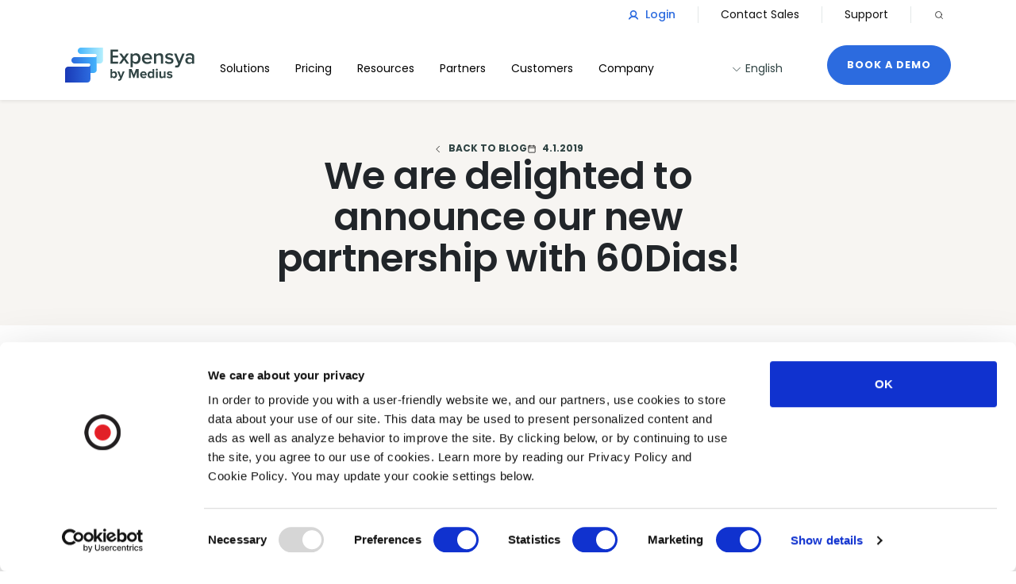

--- FILE ---
content_type: text/html; charset=utf-8
request_url: https://www.expensya.com/en/blog/we-are-delighted-to-announce-our-new-partnership-with-60dias/
body_size: 20604
content:



<!doctype html>
<html lang="en">
<head>
    <!-- Required meta tags -->
    <meta charset="utf-8">
    <meta name="viewport" content="width=device-width, initial-scale=1">

    
    <link rel="stylesheet" href="https://fonts.googleapis.com/css?family=Poppins:400,500,600,700">
    
    
    
        <script type="application/ld+json">{"@context":"https://schema.org","@type":"BlogPosting","name":"We are delighted to announce our new partnership with 60Dias!","image":{"@type":"ImageObject","url":"https://www.expensya.com/media/upvbp51j/expensya-60dias-en-2-e1701789303604.webp?width=1102\u0026height=632\u0026v=1da4e4bb4e1edb0"},"mainEntityOfPage":"https://www.expensya.com/en/blog/we-are-delighted-to-announce-our-new-partnership-with-60dias/","url":"https://www.expensya.com/en/blog/we-are-delighted-to-announce-our-new-partnership-with-60dias/","author":{"@type":"Organization","name":"Medius","url":"https://www.expensya.com/en/"},"dateModified":"2024-05-22","datePublished":"2019-04-01","headline":"We are delighted to announce our new partnership with 60Dias!","isPartOf":{"@type":"Blog","@id":"https://www.expensya.com/en/blog/","name":"Expense Management Insights \u0026 Strategies | Expensya Blog","publisher":{"@type":"Organization","@id":"https://www.expensya.com/en/","name":"Medius"}},"publisher":{"@type":"Organization","@id":"https://www.expensya.com/en/","name":"Medius","logo":{"@type":"ImageObject","url":"https://www.expensya.com/media/h4tnd5nq/expensya-by-medius-charcoal.svg","height":28,"width":115}}}</script>
    <!-- Cached - UmbracoCacheTagHelper_postArticleSchemaViewComponent_7886_en - 11/10/2025 8:58:35 PM -->



    <script>
        !(function (cfg){function e(){cfg.onInit&&cfg.onInit(n)}var x,w,D,t,E,n,C=window,O=document,b=C.location,q="script",I="ingestionendpoint",L="disableExceptionTracking",j="ai.device.";"instrumentationKey"[x="toLowerCase"](),w="crossOrigin",D="POST",t="appInsightsSDK",E=cfg.name||"appInsights",(cfg.name||C[t])&&(C[t]=E),n=C[E]||function(g){var f=!1,m=!1,h={initialize:!0,queue:[],sv:"8",version:2,config:g};function v(e,t){var n={},i="Browser";function a(e){e=""+e;return 1===e.length?"0"+e:e}return n[j+"id"]=i[x](),n[j+"type"]=i,n["ai.operation.name"]=b&&b.pathname||"_unknown_",n["ai.internal.sdkVersion"]="javascript:snippet_"+(h.sv||h.version),{time:(i=new Date).getUTCFullYear()+"-"+a(1+i.getUTCMonth())+"-"+a(i.getUTCDate())+"T"+a(i.getUTCHours())+":"+a(i.getUTCMinutes())+":"+a(i.getUTCSeconds())+"."+(i.getUTCMilliseconds()/1e3).toFixed(3).slice(2,5)+"Z",iKey:e,name:"Microsoft.ApplicationInsights."+e.replace(/-/g,"")+"."+t,sampleRate:100,tags:n,data:{baseData:{ver:2}},ver:undefined,seq:"1",aiDataContract:undefined}}var n,i,t,a,y=-1,T=0,S=["js.monitor.azure.com","js.cdn.applicationinsights.io","js.cdn.monitor.azure.com","js0.cdn.applicationinsights.io","js0.cdn.monitor.azure.com","js2.cdn.applicationinsights.io","js2.cdn.monitor.azure.com","az416426.vo.msecnd.net"],o=g.url||cfg.src,r=function(){return s(o,null)};function s(d,t){if((n=navigator)&&(~(n=(n.userAgent||"").toLowerCase()).indexOf("msie")||~n.indexOf("trident/"))&&~d.indexOf("ai.3")&&(d=d.replace(/(\/)(ai\.3\.)([^\d]*)$/,function(e,t,n){return t+"ai.2"+n})),!1!==cfg.cr)for(var e=0;e<S.length;e++)if(0<d.indexOf(S[e])){y=e;break}var n,i=function(e){var a,t,n,i,o,r,s,c,u,l;h.queue=[],m||(0<=y&&T+1<S.length?(a=(y+T+1)%S.length,p(d.replace(/^(.*\/\/)([\w\.]*)(\/.*)$/,function(e,t,n,i){return t+S[a]+i})),T+=1):(f=m=!0,s=d,!0!==cfg.dle&&(c=(t=function(){var e,t={},n=g.connectionString;if(n)for(var i=n.split(";"),a=0;a<i.length;a++){var o=i[a].split("=");2===o.length&&(t[o[0][x]()]=o[1])}return t[I]||(e=(n=t.endpointsuffix)?t.location:null,t[I]="https://"+(e?e+".":"")+"dc."+(n||"services.visualstudio.com")),t}()).instrumentationkey||g.instrumentationKey||"",t=(t=(t=t[I])&&"/"===t.slice(-1)?t.slice(0,-1):t)?t+"/v2/track":g.endpointUrl,t=g.userOverrideEndpointUrl||t,(n=[]).push((i="SDK LOAD Failure: Failed to load Application Insights SDK script (See stack for details)",o=s,u=t,(l=(r=v(c,"Exception")).data).baseType="ExceptionData",l.baseData.exceptions=[{typeName:"SDKLoadFailed",message:i.replace(/\./g,"-"),hasFullStack:!1,stack:i+"\nSnippet failed to load ["+o+"] -- Telemetry is disabled\nHelp Link: https://go.microsoft.com/fwlink/?linkid=2128109\nHost: "+(b&&b.pathname||"_unknown_")+"\nEndpoint: "+u,parsedStack:[]}],r)),n.push((l=s,i=t,(u=(o=v(c,"Message")).data).baseType="MessageData",(r=u.baseData).message='AI (Internal): 99 message:"'+("SDK LOAD Failure: Failed to load Application Insights SDK script (See stack for details) ("+l+")").replace(/\"/g,"")+'"',r.properties={endpoint:i},o)),s=n,c=t,JSON&&((u=C.fetch)&&!cfg.useXhr?u(c,{method:D,body:JSON.stringify(s),mode:"cors"}):XMLHttpRequest&&((l=new XMLHttpRequest).open(D,c),l.setRequestHeader("Content-type","application/json"),l.send(JSON.stringify(s)))))))},a=function(e,t){m||setTimeout(function(){!t&&h.core||i()},500),f=!1},p=function(e){var n=O.createElement(q),e=(n.src=e,t&&(n.integrity=t),n.setAttribute("data-ai-name",E),cfg[w]);return!e&&""!==e||"undefined"==n[w]||(n[w]=e),n.onload=a,n.onerror=i,n.onreadystatechange=function(e,t){"loaded"!==n.readyState&&"complete"!==n.readyState||a(0,t)},cfg.ld&&cfg.ld<0?O.getElementsByTagName("head")[0].appendChild(n):setTimeout(function(){O.getElementsByTagName(q)[0].parentNode.appendChild(n)},cfg.ld||0),n};p(d)}cfg.sri&&(n=o.match(/^((http[s]?:\/\/.*\/)\w+(\.\d+){1,5})\.(([\w]+\.){0,2}js)$/))&&6===n.length?(d="".concat(n[1],".integrity.json"),i="@".concat(n[4]),l=window.fetch,t=function(e){if(!e.ext||!e.ext[i]||!e.ext[i].file)throw Error("Error Loading JSON response");var t=e.ext[i].integrity||null;s(o=n[2]+e.ext[i].file,t)},l&&!cfg.useXhr?l(d,{method:"GET",mode:"cors"}).then(function(e){return e.json()["catch"](function(){return{}})}).then(t)["catch"](r):XMLHttpRequest&&((a=new XMLHttpRequest).open("GET",d),a.onreadystatechange=function(){if(a.readyState===XMLHttpRequest.DONE)if(200===a.status)try{t(JSON.parse(a.responseText))}catch(e){r()}else r()},a.send())):o&&r();try{h.cookie=O.cookie}catch(k){}function e(e){for(;e.length;)!function(t){h[t]=function(){var e=arguments;f||h.queue.push(function(){h[t].apply(h,e)})}}(e.pop())}var c,u,l="track",d="TrackPage",p="TrackEvent",l=(e([l+"Event",l+"PageView",l+"Exception",l+"Trace",l+"DependencyData",l+"Metric",l+"PageViewPerformance","start"+d,"stop"+d,"start"+p,"stop"+p,"addTelemetryInitializer","setAuthenticatedUserContext","clearAuthenticatedUserContext","flush"]),h.SeverityLevel={Verbose:0,Information:1,Warning:2,Error:3,Critical:4},(g.extensionConfig||{}).ApplicationInsightsAnalytics||{});return!0!==g[L]&&!0!==l[L]&&(e(["_"+(c="onerror")]),u=C[c],C[c]=function(e,t,n,i,a){var o=u&&u(e,t,n,i,a);return!0!==o&&h["_"+c]({message:e,url:t,lineNumber:n,columnNumber:i,error:a,evt:C.event}),o},g.autoExceptionInstrumented=!0),h}(cfg.cfg),(C[E]=n).queue&&0===n.queue.length?(n.queue.push(e),n.trackPageView({})):e();})({
          src: "https://js.monitor.azure.com/scripts/b/ai.3.gbl.min.js",
          crossOrigin: "anonymous", // When supplied this will add the provided value as the cross origin attribute on the script tag
          cfg: { // Application Insights Configuration
            connectionString: 'InstrumentationKey=e1c22c8f-c653-4297-8862-72f26837e1cd;IngestionEndpoint=https://eastus-8.in.applicationinsights.azure.com/;LiveEndpoint=https://eastus.livediagnostics.monitor.azure.com/',
            disableCookiesUsage: true
        }});
    </script>

    
    <!-- GTM Head -->
<!-- Google Tag Manager -->
<script>(function(w,d,s,l,i){w[l]=w[l]||[];w[l].push({'gtm.start':
new Date().getTime(),event:'gtm.js'});var f=d.getElementsByTagName(s)[0],
j=d.createElement(s),dl=l!='dataLayer'?'&l='+l:'';j.async=true;j.src=
'/connect/?id='+i+dl;f.parentNode.insertBefore(j,f);
})(window,document,'script','dataLayer','');</script>
<!-- End Google Tag Manager -->    <!-- Marketo Munchkin Code -->
<script type="text/javascript">
(function() {
  var didInit = false;
  function initMunchkin() {
    if(didInit === false) {
      didInit = true;
      Munchkin.init('880-TZC-395');
    }
  }
  var s = document.createElement('script');
  s.type = 'text/javascript';
  s.async = true;
  s.src = '//munchkin.marketo.net/munchkin.js';
  s.onreadystatechange = function() {
    if (this.readyState == 'complete' || this.readyState == 'loaded') {
      initMunchkin();
    }
  };
  s.onload = initMunchkin;
  document.getElementsByTagName('head')[0].appendChild(s);
})();
</script>

    

    <link rel="apple-touch-icon" sizes="180x180" href="https://www.expensya.com/media/1sumjxvw/expensya-favicon-revised.png?width=180&amp;height=180&amp;v=1dac0bc5235e7a0">
    <link rel="icon" type="image/png" sizes="32x32" href="https://www.expensya.com/media/1sumjxvw/expensya-favicon-revised.png?width=32&amp;height=32&amp;v=1dac0bc5235e7a0">

<meta name="twitter:card" content="summary_large_image" />

<link rel="canonical" href="https://www.expensya.com/en/blog/we-are-delighted-to-announce-our-new-partnership-with-60dias/" />
<meta property="og:url" content="https://www.expensya.com/en/blog/we-are-delighted-to-announce-our-new-partnership-with-60dias/" />

    <meta name="robots" content="INDEX, FOLLOW" />

<title>We are delighted to announce our new partnership with 60Dias! </title>
<meta property="og:title" content="We are delighted to announce our new partnership with 60Dias!" />
<meta name="twitter:title" content="We are delighted to announce our new partnership with 60Dias!" />

    <meta name="description" content="60dias, leading platform in VAT recovery of travel expenses, and Expensya, pioneer editor of a solution to manage expense reports, are glad to announce their collaboration." />
    <meta property="og:description" content="60dias, leading platform in VAT recovery of travel expenses, and Expensya, pioneer editor of a solution to manage expense reports, are glad to announce their collaboration." />
    <meta name="twitter:description" content="60dias, leading platform in VAT recovery of travel expenses, and Expensya, pioneer editor of a solution to manage expense reports, are glad to announce their collaboration." />

    <meta property="og:image" content="https://www.expensya.com/media/upvbp51j/expensya-60dias-en-2-e1701789303604.webp?width=1200&amp;height=630&amp;v=1da4e4bb4e1edb0" />
    <meta name="twitter:image" content="https://www.expensya.com/media/upvbp51j/expensya-60dias-en-2-e1701789303604.webp?width=1200&amp;height=630&amp;v=1da4e4bb4e1edb0" />

    
        
    <!-- Cached - UmbracoCacheTagHelper_pageHrefLang_7886_en - 11/10/2025 8:58:35 PM -->

    
    
        <link rel="stylesheet" href="/dist/css/expensya.min.css?v=4v9PfRrSrO-S-f0PMRS08gWG_g16H_1riuNdo_a_YRw" />
    

    
    
    <!-- Custom Marketo Styling -->
<style>
    .mktoFormRow:has(input[type="hidden"]) {
        margin-bottom: 0 !important;
    }
    
    .mktoFormRow .mktoFormCol:has(.mktoHtmlText) {
        min-height: unset;
    }
</style> 
<script>var url="/umbraco/umarketingsuite/pagedata/ping",pageviewId="d12aaf4696814eaaac006aceacfb9a25";if("function"==typeof navigator.sendBeacon&&"function"==typeof Blob){var e=new Blob([pageviewId],{type:"text/plain"});navigator.sendBeacon(url,e)}else{var a=new XMLHttpRequest;a.open("POST",url,!1),a.setRequestHeader("Content-Type","text/plain"),a.send(pageviewId)}</script></head>
<body>
    
    
    <!-- GTM - Body -->
<!-- Google Tag Manager (noscript) -->
<noscript><iframe src="https://www.googletagmanager.com/ns.html?id=GTM-NTS422LZ"
height="0" width="0" style="display:none;visibility:hidden"></iframe></noscript>
<!-- End Google Tag Manager (noscript) -->

    


    
<header class="sticky-top fixed-top bg-white shadow-sm">

    

        <div class="eyebrow">
            <ul class="nav">
                    <li class="nav-item">
                        <a class="nav-link eyebrow-primary" href="https://app.expensya.com/Portal/#/Login?lang=en&amp;source=homepage_login_cta" target="_blank">
                                <i class="me-1 icon"><svg xmlns="http://www.w3.org/2000/svg" width="192" height="192" fill="#000000" viewBox="0 0 256 256"><rect width="256" height="256" fill="none"></rect><circle cx="128" cy="96" r="64" fill="none" stroke="#000000" stroke-miterlimit="10" stroke-width="16"></circle><path d="M31,216a112,112,0,0,1,194,0" fill="none" stroke="#000000" stroke-linecap="round" stroke-linejoin="round" stroke-width="16"></path></svg></i>
Login                        </a>
                    </li>
                    <li class="nav-item">
                        <a class="nav-link" href="/en/contact-us/">Contact Sales</a>
                    </li>
                    <li class="nav-item">
                        <a class="nav-link" href="#">Support</a>
                    </li>
                    <li class="nav-item align-items-center">
                        <div class="search-spacer">
                            <form action="https://www.expensya.com/en/search/" method="get" class="eyebrow-search-form d-flex align-items-center d-none">
                                <label for="keyword" class="visually-hidden">
                                    Search Term
                                </label>
                                <input class="form-control form-control-sm text-xs" type="text" name="keyword" placeholder="Search..." />
                                <button type="submit" class="btn btn-eyebrow btn-link">
                                    <i class="icon"><svg xmlns="http://www.w3.org/2000/svg" width="192" height="192" fill="#000000" viewBox="0 0 256 256"><rect width="256" height="256" fill="none"></rect><circle cx="116" cy="116" r="84" fill="none" stroke="#000000" stroke-linecap="round" stroke-linejoin="round" stroke-width="16"></circle><line x1="175.4" y1="175.4" x2="224" y2="224" fill="none" stroke="#000000" stroke-linecap="round" stroke-linejoin="round" stroke-width="16"></line></svg></i>
                                    <span class="visually-hidden">
                                        Search
                                    </span>
                                </button>
                            </form>
                            <div class="d-flex align-items-center ms-n2">
                                <button type="button" class="btn btn-eyebrow btn-link" id="revealSearch">
                                    <i class="icon"><svg xmlns="http://www.w3.org/2000/svg" width="192" height="192" fill="#000000" viewBox="0 0 256 256"><rect width="256" height="256" fill="none"></rect><circle cx="116" cy="116" r="84" fill="none" stroke="#000000" stroke-linecap="round" stroke-linejoin="round" stroke-width="16"></circle><line x1="175.4" y1="175.4" x2="224" y2="224" fill="none" stroke="#000000" stroke-linecap="round" stroke-linejoin="round" stroke-width="16"></line></svg></i>
                                    <span class="visually-hidden">
                                        Open Search
                                    </span>
                                </button>
                            </div>
                        </div>
                    </li>
            </ul>
        </div>
    <nav class="navbar navbar-expand-lg">
        <div class="container">
            <div class="d-flex align-items-center w-lg-auto w-100">
                <a class="navbar-brand" href="https://www.expensya.com/en/">
                            <img class="logo" src="https://www.expensya.com/media/h4tnd5nq/expensya-by-medius-charcoal.svg" alt="" loading="eager" />
                    <span class="visually-hidden">Expensya</span>
                </a>
                <div class="ms-auto d-flex d-lg-none eyebrow-mobile">
                        <a class="py-3 pe-3 ps-2 nav-link eyebrow-primary" href="https://app.expensya.com/Portal/#/Login?lang=en&amp;source=homepage_login_cta" target="_blank">
                            <i class="me-1 icon"><svg xmlns="http://www.w3.org/2000/svg" width="192" height="192" fill="#000000" viewBox="0 0 256 256"><rect width="256" height="256" fill="none"></rect><circle cx="128" cy="96" r="64" fill="none" stroke="#000000" stroke-miterlimit="10" stroke-width="16"></circle><path d="M31,216a112,112,0,0,1,194,0" fill="none" stroke="#000000" stroke-linecap="round" stroke-linejoin="round" stroke-width="16"></path></svg></i>
                            <span class="text-sm">
                                Login
                            </span>
                        </a>
                </div>
                <button class="navbar-toggler border-0 me-3"
                        type="button"
                        data-bs-toggle="collapse"
                        data-bs-target="#languageToggler"
                        aria-controls="languageToggler"
                        aria-expanded="false"
                        aria-label="Toggle Languages">
                    <i class="icon-primary navbar-toggler-open icon"><svg xmlns="http://www.w3.org/2000/svg" viewBox="0 0 512 512"><!--!Font Awesome Pro 6.6.0 by @fontawesome - https://fontawesome.com License - https://fontawesome.com/license (Commercial License) Copyright 2024 Fonticons, Inc.--><path d="M256 480c16.7 0 40.4-14.4 61.9-57.3c9.9-19.8 18.2-43.7 24.1-70.7l-172 0c5.9 27 14.2 50.9 24.1 70.7C215.6 465.6 239.3 480 256 480zM164.3 320l183.4 0c2.8-20.2 4.3-41.7 4.3-64s-1.5-43.8-4.3-64l-183.4 0c-2.8 20.2-4.3 41.7-4.3 64s1.5 43.8 4.3 64zM170 160l172 0c-5.9-27-14.2-50.9-24.1-70.7C296.4 46.4 272.7 32 256 32s-40.4 14.4-61.9 57.3C184.2 109.1 175.9 133 170 160zm210 32c2.6 20.5 4 41.9 4 64s-1.4 43.5-4 64l90.8 0c6-20.3 9.3-41.8 9.3-64s-3.2-43.7-9.3-64L380 192zm78.5-32c-25.9-54.5-73.1-96.9-130.9-116.3c21 28.3 37.6 68.8 47.2 116.3l83.8 0zm-321.1 0c9.6-47.6 26.2-88 47.2-116.3C126.7 63.1 79.4 105.5 53.6 160l83.7 0zm-96 32c-6 20.3-9.3 41.8-9.3 64s3.2 43.7 9.3 64l90.8 0c-2.6-20.5-4-41.9-4-64s1.4-43.5 4-64l-90.8 0zM327.5 468.3c57.8-19.5 105-61.8 130.9-116.3l-83.8 0c-9.6 47.6-26.2 88-47.2 116.3zm-143 0c-21-28.3-37.5-68.8-47.2-116.3l-83.7 0c25.9 54.5 73.1 96.9 130.9 116.3zM256 512A256 256 0 1 1 256 0a256 256 0 1 1 0 512z"/></svg></i>
                    <i class="icon-primary navbar-toggler-close icon"><svg xmlns="http://www.w3.org/2000/svg" width="192" height="192" fill="#000000" viewBox="0 0 256 256"><line x1="200" y1="56" x2="56" y2="200" stroke="#000000" stroke-linecap="round" stroke-linejoin="round" stroke-width="16"></line><line x1="200" y1="200" x2="56" y2="56" stroke="#000000" stroke-linecap="round" stroke-linejoin="round" stroke-width="16"></line></svg></i>
                </button>
                <button class="navbar-toggler border-0"
                        type="button"
                        data-bs-toggle="collapse"
                        data-bs-target="#navbarToggler"
                        aria-controls="navbarToggler"
                        aria-expanded="false"
                        aria-label="Toggle navigation">
                    <i class="icon-primary navbar-toggler-open icon"><svg xmlns="http://www.w3.org/2000/svg" width="192" height="192" fill="#000000" viewBox="0 0 256 256"><line x1="40" y1="128" x2="216" y2="128" stroke="#000000" stroke-linecap="round" stroke-linejoin="round" stroke-width="16"></line><line x1="40" y1="64" x2="216" y2="64" stroke="#000000" stroke-linecap="round" stroke-linejoin="round" stroke-width="16"></line><line x1="40" y1="192" x2="216" y2="192" stroke="#000000" stroke-linecap="round" stroke-linejoin="round" stroke-width="16"></line></svg></i>
                    <i class="icon-primary navbar-toggler-close icon"><svg xmlns="http://www.w3.org/2000/svg" width="192" height="192" fill="#000000" viewBox="0 0 256 256"><line x1="200" y1="56" x2="56" y2="200" stroke="#000000" stroke-linecap="round" stroke-linejoin="round" stroke-width="16"></line><line x1="200" y1="200" x2="56" y2="56" stroke="#000000" stroke-linecap="round" stroke-linejoin="round" stroke-width="16"></line></svg></i>
                </button>
            </div>
            
    <div id="languageToggler" class="collapse navbar-collapse">
        <ul class="d-lg-none list-unstyled border-0 w-lg-auto w-100 mt-lg-2 mt-0 mb-3 p-4 rounded-0" aria-labelledby="language-dropdown">
                <li>
                    <a class="dropdown-item rounded text-sm px-lg-3 px-0 py-1 active" href="/en/blog/we-are-delighted-to-announce-our-new-partnership-with-60dias/">English</a>
                </li>
                <li>
                    <a class="dropdown-item rounded text-sm px-lg-3 px-0 py-1" href="/fr/">French</a>
                </li>
        </ul>
    </div>

            <div class="collapse navbar-collapse navbar-nav-scroll pe-lg-0 me-lg-0 pe-3 me-n3" id="navbarToggler">
                <ul class="navbar-nav mb-lg-0 mb-6 pb-lg-0 pb-4">
                    

    <li class="nav-item mega-nav-item dropdown">
        <a class="nav-link" id="nav-link-563317e5c71c4d868aed5f636870a1f5" href="/en/solutions/">Solutions</a>
        <button class="nav-link-toggle my-auto d-lg-none btn shadow-sm border-gray-100" type="button" data-bs-toggle="dropdown" data-bs-auto-close="outside" aria-expanded="false">
            <i class="icon"><svg xmlns="http://www.w3.org/2000/svg" width="192" height="192" fill="#000000" viewBox="0 0 256 256"><polyline points="208 96 128 176 48 96" fill="none" stroke="#000000" stroke-linecap="round" stroke-linejoin="round" stroke-width="16"></polyline></svg></i>
        </button>
        <div class="dropdown-container position-lg-fixed start-0 w-100 overflow-hidden d-flex justify-content-center bg-gray-100 shadow mt-lg-2">
            <div class="dropdown-menu bg-transparent container position-relative border-0 p-0">
                    <div class="col-lg-3 pt-2 py-lg-3 px-4">
                        <ul class="list-unstyled mb-last-child-0 px-1 px-lg-0">
                                <li class="mb-3">
                                        <div class="nav-group-header">
                                            Product Capabilities
                                        </div>
        <div class="d-lg-flex pb-2">
                <ul class="span-column col-lg-12 list-unstyled pe-3 mb-last-0 mt-2">


<li class="mb-1">
    <a class="nav-group-link dropdown-item rounded ps-3 pe-2 py-1" href="/en/solutions/">
            <div class="text-wrap text-sm">
                Overview
                

            </div>
    </a>
</li>


<li class="mb-1">
    <a class="nav-group-link dropdown-item rounded ps-3 pe-2 py-1" href="/en/solutions/mobility/">
            <div class="text-wrap text-sm">
                Mobility
                

            </div>
    </a>
</li>


<li class="mb-1">
    <a class="nav-group-link dropdown-item rounded ps-3 pe-2 py-1" href="/en/solutions/payment-cards/">
            <div class="text-wrap text-sm">
                Payment Cards &amp; Budgets
                

            </div>
    </a>
</li>


<li class="mb-1">
    <a class="nav-group-link dropdown-item rounded ps-3 pe-2 py-1" href="/en/solutions/integrations/">
            <div class="text-wrap text-sm">
                Integrations
                

            </div>
    </a>
</li>

<li class="mb-1">
    <a class="nav-group-link dropdown-item rounded ps-3 pe-2 py-1" href="/en/solutions/smart-policy/">
            <div class="text-wrap text-sm">Smart Policy</div>
    </a>
</li>

<li class="mb-1">
    <a class="nav-group-link dropdown-item rounded ps-3 pe-2 py-1" href="/en/solutions/medius-copilot-for-expense/">
            <div class="text-wrap text-sm">Medius Copilot for Expense</div>
    </a>
</li>

<li class="mb-1">
    <a class="nav-group-link dropdown-item rounded ps-3 pe-2 py-1" href="/en/solutions/multi-currency-and-country/">
            <div class="text-wrap text-sm">Multi-Currency and Country</div>
    </a>
</li>

<li class="mb-1">
    <a class="nav-group-link dropdown-item rounded ps-3 pe-2 py-1" href="/en/solutions/legal-archiving/">
            <div class="text-wrap text-sm">Legal Archiving</div>
    </a>
</li>

<li class="mb-1">
    <a class="nav-group-link dropdown-item rounded ps-3 pe-2 py-1" href="/en/solutions/analytics/">
            <div class="text-wrap text-sm">Analytics</div>
    </a>
</li>
                </ul>
        </div>
                                </li>
                        </ul>
                    </div>
                    <div class="col-lg-3 pt-2 py-lg-3 px-4">
                        <ul class="list-unstyled mb-last-child-0 px-1 px-lg-0">
                                <li class="mb-3">
                                        <div class="nav-group-header">
                                            By Company Size
                                        </div>
        <div class="d-lg-flex pb-2">
                <ul class="span-column col-lg-12 list-unstyled pe-3 mb-last-0 mt-2">

<li class="mb-1">
    <a class="nav-group-link dropdown-item rounded ps-3 pe-2 py-1" href="/en/solutions/mid-and-large-businesses/">
            <div class="text-wrap text-sm">Mid and Large Businesses</div>
    </a>
</li>

<li class="mb-1">
    <a class="nav-group-link dropdown-item rounded ps-3 pe-2 py-1" href="/en/solutions/small-businesses/">
            <div class="text-wrap text-sm">Small Businesses</div>
    </a>
</li>
                </ul>
        </div>
                                </li>
                        </ul>
                    </div>
                    <div class="col-lg-3 pt-2 py-lg-3 px-4">
                        <ul class="list-unstyled mb-last-child-0 px-1 px-lg-0">
                                <li class="mb-3">
                                        <div class="nav-group-header">
                                            By Role
                                        </div>
        <div class="d-lg-flex pb-2">
                <ul class="span-column col-lg-12 list-unstyled pe-3 mb-last-0 mt-2">

<li class="mb-1">
    <a class="nav-group-link dropdown-item rounded ps-3 pe-2 py-1" href="/en/solutions/finance-professionals/">
            <div class="text-wrap text-sm">Finance Professionals</div>
    </a>
</li>

<li class="mb-1">
    <a class="nav-group-link dropdown-item rounded ps-3 pe-2 py-1" href="/en/solutions/hr-professionals/">
            <div class="text-wrap text-sm">HR Professionals</div>
    </a>
</li>

<li class="mb-1">
    <a class="nav-group-link dropdown-item rounded ps-3 pe-2 py-1" href="/en/solutions/travel-manager/">
            <div class="text-wrap text-sm">Travel Manager</div>
    </a>
</li>

<li class="mb-1">
    <a class="nav-group-link dropdown-item rounded ps-3 pe-2 py-1" href="/en/solutions/it-manager/">
            <div class="text-wrap text-sm">IT Manager</div>
    </a>
</li>
                </ul>
        </div>
                                </li>
                        </ul>
                    </div>
            </div>
        </div>
    </li>

    <li class="nav-item">
        <a class="nav-link" href="/en/pricing/">
            <span>Pricing</span>
            <button class="nav-link-toggle my-auto d-lg-none btn shadow-sm border-gray-100" type="button">
                <i class="icon"><svg xmlns="http://www.w3.org/2000/svg" width="192" height="192" fill="#000000" viewBox="0 0 256 256"><polyline points="96 48 176 128 96 208" fill="none" stroke="#000000" stroke-linecap="round" stroke-linejoin="round" stroke-width="16"></polyline></svg></i>
            </button>
        </a>
    </li>

    <li class="nav-item mega-nav-item dropdown">
        <a class="nav-link" id="nav-link-66ef6e232f7d4d0f85a3bd45f091ffb7" href="/en/resources/">Resources</a>
        <button class="nav-link-toggle my-auto d-lg-none btn shadow-sm border-gray-100" type="button" data-bs-toggle="dropdown" data-bs-auto-close="outside" aria-expanded="false">
            <i class="icon"><svg xmlns="http://www.w3.org/2000/svg" width="192" height="192" fill="#000000" viewBox="0 0 256 256"><polyline points="208 96 128 176 48 96" fill="none" stroke="#000000" stroke-linecap="round" stroke-linejoin="round" stroke-width="16"></polyline></svg></i>
        </button>
        <div class="dropdown-container position-lg-fixed start-0 w-100 overflow-hidden d-flex justify-content-center bg-gray-100 shadow mt-lg-2">
            <div class="dropdown-menu bg-transparent container position-relative border-0 p-0">
                    <div class="col-lg-3 pt-2 py-lg-3 px-4">
                        <ul class="list-unstyled mb-last-child-0 px-1 px-lg-0">
                                <li class="mb-3">
        <div class="d-lg-flex pb-2">
                <ul class="span-column col-lg-12 list-unstyled pe-3 mb-last-0">


<li class="mb-1">
    <a class="nav-group-link dropdown-item rounded ps-3 pe-2 py-1" href="/en/blog/">
            <div class="text-wrap text-sm">
                Blog
                

            </div>
    </a>
</li>


<li class="mb-1">
    <a class="nav-group-link dropdown-item rounded ps-3 pe-2 py-1" href="/en/resources/case-studies/">
            <div class="text-wrap text-sm">
                Case Studies
                

            </div>
    </a>
</li>


<li class="mb-1">
    <a class="nav-group-link dropdown-item rounded ps-3 pe-2 py-1" href="/en/resources/guides-reports/">
            <div class="text-wrap text-sm">
                Guides &amp; Reports
                

            </div>
    </a>
</li>
                </ul>
        </div>
                                </li>
                        </ul>
                    </div>
                    <div class="col-lg-3 pt-2 py-lg-3 px-4">
                        <ul class="list-unstyled mb-last-child-0 px-1 px-lg-0">
                                <li class="mb-3">
        <div class="d-lg-flex pb-2">
                <ul class="span-column col-lg-12 list-unstyled pe-3 mb-last-0">


<li class="mb-1">
    <a class="nav-group-link dropdown-item rounded ps-3 pe-2 py-1" href="/en/resources/events-and-webinars/">
            <div class="text-wrap text-sm">
                Events and Webinars
                

            </div>
    </a>
</li>

<li class="mb-1">
    <a class="nav-group-link dropdown-item rounded ps-3 pe-2 py-1" href="/en/resources/guides-reports/barometer-report/">
            <div class="text-wrap text-sm">Barometer Report</div>
    </a>
</li>
                </ul>
        </div>
                                </li>
                        </ul>
                    </div>
            </div>
        </div>
    </li>

    <li class="nav-item">
        <a class="nav-link" href="/en/partners/">
            <span>Partners</span>
            <button class="nav-link-toggle my-auto d-lg-none btn shadow-sm border-gray-100" type="button">
                <i class="icon"><svg xmlns="http://www.w3.org/2000/svg" width="192" height="192" fill="#000000" viewBox="0 0 256 256"><polyline points="96 48 176 128 96 208" fill="none" stroke="#000000" stroke-linecap="round" stroke-linejoin="round" stroke-width="16"></polyline></svg></i>
            </button>
        </a>
    </li>

    <li class="nav-item mega-nav-item dropdown">
        <a class="nav-link" id="nav-link-a4a8a7dcca944d989db547cc57bf3d46" href="/en/customer-center/">Customers</a>
        <button class="nav-link-toggle my-auto d-lg-none btn shadow-sm border-gray-100" type="button" data-bs-toggle="dropdown" data-bs-auto-close="outside" aria-expanded="false">
            <i class="icon"><svg xmlns="http://www.w3.org/2000/svg" width="192" height="192" fill="#000000" viewBox="0 0 256 256"><polyline points="208 96 128 176 48 96" fill="none" stroke="#000000" stroke-linecap="round" stroke-linejoin="round" stroke-width="16"></polyline></svg></i>
        </button>
        <div class="dropdown-container position-lg-fixed start-0 w-100 overflow-hidden d-flex justify-content-center bg-gray-100 shadow mt-lg-2">
            <div class="dropdown-menu bg-transparent container position-relative border-0 p-0">
                    <div class="col-lg-3 pt-2 py-lg-3 px-4">
                        <ul class="list-unstyled mb-last-child-0 px-1 px-lg-0">
                                <li class="mb-3">
        <div class="d-lg-flex pb-2">
                <ul class="span-column col-lg-12 list-unstyled pe-3 mb-last-0">

<li class="mb-1">
    <a class="nav-group-link dropdown-item rounded ps-3 pe-2 py-1" href="/en/customer-center/">
            <div class="text-wrap text-sm">Customer Center</div>
    </a>
</li>

<li class="mb-1">
    <a class="nav-group-link dropdown-item rounded ps-3 pe-2 py-1" href="/en/customer-stories/">
            <div class="text-wrap text-sm">Customer Stories</div>
    </a>
</li>

<li class="mb-1">
    <a class="nav-group-link dropdown-item rounded ps-3 pe-2 py-1" href="/en/customer-support/">
            <div class="text-wrap text-sm">Customer Support</div>
    </a>
</li>


<li class="mb-1">
    <a class="nav-group-link dropdown-item rounded ps-3 pe-2 py-1" href="https://help.expensya.com/l/en" target="_blank">
            <div class="text-wrap text-sm">
                Help Center
                

            </div>
    </a>
</li>
                </ul>
        </div>
                                </li>
                        </ul>
                    </div>
                    <div class="col-lg-3 pt-2 py-lg-3 px-4">
                        <ul class="list-unstyled mb-last-child-0 px-1 px-lg-0">
                                <li class="mb-3">
        <div class="d-lg-flex pb-2">
                <ul class="span-column col-lg-12 list-unstyled pe-3 mb-last-0">


<li class="mb-1">
    <a class="nav-group-link dropdown-item rounded ps-3 pe-2 py-1" href="https://developer.expensya.com/" target="_blank">
            <div class="text-wrap text-sm">
                Developer Portal
                

            </div>
    </a>
</li>


<li class="mb-1">
    <a class="nav-group-link dropdown-item rounded ps-3 pe-2 py-1" href="/en/customer-support/training/">
            <div class="text-wrap text-sm">
                Training
                

            </div>
    </a>
</li>

<li class="mb-1">
    <a class="nav-group-link dropdown-item rounded ps-3 pe-2 py-1" href="https://app.expensya.com/Portal/?_gl=1*1jf43qf*_gcl_au*NTYzOTkwNjIwLjE3MTI1ODY4Mjg.*_ga*MjM5ODQ0NTEwLjE3MTYxNjU3NjM.*_ga_N77LE85F22*MTcxODYyOTg5MS4xOS4xLjE3MTg2Mjk5MDUuMC4wLjA.#/Login?lang=en&amp;source=homepage_login_cta" target="_blank">
            <div class="text-wrap text-sm">Login</div>
    </a>
</li>
                </ul>
        </div>
                                </li>
                        </ul>
                    </div>
            </div>
        </div>
    </li>

    <li class="nav-item mega-nav-item dropdown">
        <a class="nav-link" id="nav-link-20811c2b3c2c48f196e0c1ab30a891ed" href="/en/about/">Company</a>
        <button class="nav-link-toggle my-auto d-lg-none btn shadow-sm border-gray-100" type="button" data-bs-toggle="dropdown" data-bs-auto-close="outside" aria-expanded="false">
            <i class="icon"><svg xmlns="http://www.w3.org/2000/svg" width="192" height="192" fill="#000000" viewBox="0 0 256 256"><polyline points="208 96 128 176 48 96" fill="none" stroke="#000000" stroke-linecap="round" stroke-linejoin="round" stroke-width="16"></polyline></svg></i>
        </button>
        <div class="dropdown-container position-lg-fixed start-0 w-100 overflow-hidden d-flex justify-content-center bg-gray-100 shadow mt-lg-2">
            <div class="dropdown-menu bg-transparent container position-relative border-0 p-0">
                    <div class="col-lg-3 pt-2 py-lg-3 px-4">
                        <ul class="list-unstyled mb-last-child-0 px-1 px-lg-0">
                                <li class="mb-3">
        <div class="d-lg-flex pb-2">
                <ul class="span-column col-lg-12 list-unstyled pe-3 mb-last-0">

<li class="mb-1">
    <a class="nav-group-link dropdown-item rounded ps-3 pe-2 py-1" href="/en/about/">
            <div class="text-wrap text-sm">About</div>
    </a>
</li>


<li class="mb-1">
    <a class="nav-group-link dropdown-item rounded ps-3 pe-2 py-1" href="/en/about/leadership/">
            <div class="text-wrap text-sm">
                Leadership
                

            </div>
    </a>
</li>

<li class="mb-1">
    <a class="nav-group-link dropdown-item rounded ps-3 pe-2 py-1" href="/en/news/">
            <div class="text-wrap text-sm">News</div>
    </a>
</li>
                </ul>
        </div>
                                </li>
                        </ul>
                    </div>
                    <div class="col-lg-3 pt-2 py-lg-3 px-4">
                        <ul class="list-unstyled mb-last-child-0 px-1 px-lg-0">
                                <li class="mb-3">
        <div class="d-lg-flex pb-2">
                <ul class="span-column col-lg-12 list-unstyled pe-3 mb-last-0">


<li class="mb-1">
    <a class="nav-group-link dropdown-item rounded ps-3 pe-2 py-1" href="https://career.medius.com/jobs" target="_blank">
            <div class="text-wrap text-sm">
                Careers
                

            </div>
    </a>
</li>


<li class="mb-1">
    <a class="nav-group-link dropdown-item rounded ps-3 pe-2 py-1" href="/en/contact-us/">
            <div class="text-wrap text-sm">
                Contact Us
                

            </div>
    </a>
</li>
                </ul>
        </div>
                                </li>
                        </ul>
                    </div>
            </div>
        </div>
    </li>

                </ul>
                <div class="d-flex flex-lg-row flex-column-reverse justify-content-between align-items-center ms-lg-auto">
                        <ul class="navbar-nav dropdown-language w-lg-auto w-100 d-none d-lg-block">
                            <li class="nav-item dropdown">
                                
        <button class="nav-link border-0 bg-transparent w-100" type="button" data-bs-toggle="dropdown" data-bs-display="static" aria-expanded="false">
            <i class="icon"><svg xmlns="http://www.w3.org/2000/svg" width="192" height="192" fill="#000000" viewBox="0 0 256 256"><polyline points="208 96 128 176 48 96" fill="none" stroke="#000000" stroke-linecap="round" stroke-linejoin="round" stroke-width="16"></polyline></svg></i>
            <span>English</span>
        </button>        
    <div id="">
        <ul class="dropdown-menu dropdown-menu-lg-end language-dropdown shadow-sm list-unstyled border-0 w-lg-auto w-100 mt-lg-2 mt-0 mb-3 p-4 rounded-0" aria-labelledby="language-dropdown">
                <li>
                    <a class="dropdown-item rounded text-sm px-lg-3 px-0 py-1 active" href="/en/blog/we-are-delighted-to-announce-our-new-partnership-with-60dias/">English</a>
                </li>
                <li>
                    <a class="dropdown-item rounded text-sm px-lg-3 px-0 py-1" href="/fr/">French</a>
                </li>
        </ul>
    </div>

                            </li>
                        </ul>
                        <div class="d-flex flex-column flex-lg-row w-100 w-lg-auto ms-lg-6">
                                <div class="w-100 w-lg-auto cta-button">
                                    <a class="btn btn-primary w-100" href="/en/book-a-demo/">Book a Demo</a>
                                </div>
                        </div>
                </div>
            </div>
        </div>
    </nav>
</header>

<!-- Cached - UmbracoCacheTagHelper_headerViewComponent_7693_7886_en - 11/10/2025 8:58:35 PM -->
<main>
    
<div class="post">

    <section class="section-padding bg-gray-100">
        <div class="container">
            <div class="row justify-content-center">
                <div class="col-pinched d-flex flex-column align-items-center gap-4">
                    <div class="d-flex flex-column flex-sm-row gap-3 gap-sm-5 fw-bold text-xs text-uppercase text-center">

                        <a href="https://www.expensya.com/en/blog/" class="text-gray-600 text-decoration-none">
                            <i class="text-lg icon-gray-600 me-1 icon"><svg xmlns="http://www.w3.org/2000/svg" width="192" height="192" fill="#000000" viewBox="0 0 256 256"><polyline points="160 208 80 128 160 48" fill="none" stroke="#000000" stroke-linecap="round" stroke-linejoin="round" stroke-width="16"></polyline></svg></i>
                            <span>Back to Blog</span>
                        </a>
                        
        <div class="text-gray-600">
            <i class="text-lg icon-gray-600 me-1 icon"><svg xmlns="http://www.w3.org/2000/svg" width="192" height="192" fill="#000000" viewBox="0 0 256 256"><rect width="256" height="256" fill="none"></rect><rect x="40" y="40" width="176" height="176" rx="8" fill="none" stroke="#000000" stroke-linecap="round" stroke-linejoin="round" stroke-width="16"></rect><line x1="176" y1="24" x2="176" y2="56" fill="none" stroke="#000000" stroke-linecap="round" stroke-linejoin="round" stroke-width="16"></line><line x1="80" y1="24" x2="80" y2="56" fill="none" stroke="#000000" stroke-linecap="round" stroke-linejoin="round" stroke-width="16"></line><line x1="40" y1="88" x2="216" y2="88" fill="none" stroke="#000000" stroke-linecap="round" stroke-linejoin="round" stroke-width="16"></line></svg></i>
            <span>4.1.2019</span>
        </div>

                    </div>
                    <div class="text-center">
                        <h1 class="h2 mb-5">We are delighted to announce our new partnership with 60Dias!</h1>
                        <div class="text-muted mb-5"></div>
                    </div>
                </div>
            </div>
            <div class="text-align-center">
            </div>
        </div>
    </section>

        <div class="container">
            <div class="row">
                <div class="col-lg-7 col-xl-8 unpinch-cols">
                    

<section class="rich-text-section section-padding position-relative  " id="section-d46ab729d6d6470db91ce1cb29032f5d"><div class="container">
    
    <div class="mb-last-child-0"><p>60dias, leading platform in VAT recovery of travel expenses, and Expensya, pioneer editor of a solution to manage expense reports, are glad to announce their collaboration.</p>
<p>The management of expense reports and VAT recovery of travel expenses are a huge problem for many companies. With this new alliance, the solutions proposed by 60dias and Expensya complement each other to offer the user a complete service.</p>
<p>This collaboration will enable the clients to accomplish great economies in travel expenses. Expensya and 60dias will handle the entirety of the expense management process. You will be able to speed up, automatize and digitalize your expense reports, thanks to the data entry automation, the workflow approval and the integration with the accountancy by using Expensya, and the obtention of complete bills from your simplified receipts with deductible VAT besides 60dias.</p>
<h2 class="h4">About 60dias</h2>
<p><a rel="noopener" href="https://www.60dias.es/index.php/en/60dias-tax-recovery-and-expense-management/" target="_blank">60dias</a> is a VAT recovery platform with more than 10 years of experience and more than 900 clients. 60dias analyzes all your expenses and manages the bill obtention of the expenses with deductible VAT. If you would like to learn more about this, you can write an email to <a href="mailto:info@60dias.es">info@60dias.es</a>.</p>
<h2 class="h4">About Expensya</h2>
<p><a href="/en/" title="Expensya">Expensya</a> is a cloud and mobile solution that will save you from expense reports’ hell. Thanks to the unique OCR+ technology, based on Artificial Intelligence, the manual data entry will be over. The solution has more than 4000 clients and deals with more than 20 million euros per week in expenses.</p></div>
    
</div></section>

                </div>
                <div class="col-lg-5 col-xl-4 mt-n12 mt-lg-0">
                    <section id="gatedContentForm" class="section-padding d-grid gap-3">
                        
                        
<div class="d-grid gap-3">
    

<div class="card card-sidebar bg-sky-100 text-black">
    <div class="mb-last-child-0"><h4>Customer stories</h4>
<p>Discover the ways that Expensya customers are simplifying their travel and expense management with a solution that just works.</p>
<p><a href="/en/customer-stories/" title="Customer Stories" class="btn btn-primary">Read stories</a></p></div>
</div>

<div class="card card-sidebar bg-sand-200 text-black">
    <div class="mb-last-child-0"><h4>More expense management, payment and travel resources</h4>
<p>Our library of case studies, videos, events, guides and reports are available to help you more efficiently manage employee expenses.</p>
<p><a href="/en/resources/" title="Resources" class="btn btn-primary">Explore resources</a></p></div>
</div>

<div class="card card-sidebar bg-gray-600 text-white ada-dark">
    <div class="mb-last-child-0"><h4>Expensya Barometer Report</h4>
<p>Learn about the trends in the “what” and “how” of employee spend, pulled from actual expense management data, in the annual Expensya barometer report.</p>
<p><a href="/en/resources/guides-reports/barometer-report/" title="Barometer Report" class="btn btn-primary">View trends</a></p></div>
</div>

</div>

                    </section>
                </div>
            </div>
        </div>

    


    <section class="section-padding position-relative transition-padding">
        
<i class="section-transition icon-fill-gray-100 icon"><svg width="1512" height="160" viewBox="0 0 1512 160" preserveAspectRatio="none" fill="none" xmlns="http://www.w3.org/2000/svg">
<path d="M1512 160V26.2023C1393.65 14.5718 1251.24 8.19165 1082.81 2.59521C688.52 -10.5054 293.281 25.6423 0.000366332 118.946L0 160L1512 160Z" fill="black"/>
</svg>
</i>
    </section>
    
        
<section class="post-carousel-section section-padding position-relative bg-gray-100 text-black  transition-padding transition-right-arc" id="Related-Posts"><div class="container">
    
<div class="mb-lg-7 mb-4">
    <div class="row">
        <div class="col-lg-10 offset-lg-1">
            <div class="mb-last-child-0"><h2 class="text-center">Related Posts</h2></div>
        </div>
    </div>
</div>


    <div class="tab-content">
        <div class="position-relative tab-pane fade show active" id="tabPane-zc1b4ea4641b4880818602f888ea878b_" role="tabpanel" aria-labelledby="tab-zc1b4ea4641b4880818602f888ea878b_" tabindex="0">
            <div class="card-slider d-flex">
                    <div>
                        <a class="text-decoration-none text-body" href="https://www.expensya.com/en/blog/scaling-expense-management-for-growing-enterprises/">
    <div class="card shadow h-100">
            <picture>
                    <source width="415" height="300" srcset="https://www.expensya.com/media/a3kbvdtp/professionals-blue-shirt-looking-at-computer-together.jpg?width=415&amp;height=300&amp;v=1da8c800ba1b320 1x,https://www.expensya.com/media/a3kbvdtp/professionals-blue-shirt-looking-at-computer-together.jpg?width=622&amp;height=450&amp;v=1da8c800ba1b320 1.5x,https://www.expensya.com/media/a3kbvdtp/professionals-blue-shirt-looking-at-computer-together.jpg?width=830&amp;height=600&amp;v=1da8c800ba1b320 2x" media="(min-width: 992px)" />
                <source width="335" height="240" srcset="https://www.expensya.com/media/a3kbvdtp/professionals-blue-shirt-looking-at-computer-together.jpg?width=335&amp;height=240&amp;v=1da8c800ba1b320 1x,https://www.expensya.com/media/a3kbvdtp/professionals-blue-shirt-looking-at-computer-together.jpg?width=502&amp;height=360&amp;v=1da8c800ba1b320 1.5x,https://www.expensya.com/media/a3kbvdtp/professionals-blue-shirt-looking-at-computer-together.jpg?width=670&amp;height=480&amp;v=1da8c800ba1b320 2x" media="(min-width: 768px)" />
                <source width="515" height="360" srcset="https://www.expensya.com/media/a3kbvdtp/professionals-blue-shirt-looking-at-computer-together.jpg?width=515&amp;height=360&amp;v=1da8c800ba1b320 1x,https://www.expensya.com/media/a3kbvdtp/professionals-blue-shirt-looking-at-computer-together.jpg?width=772&amp;height=540&amp;v=1da8c800ba1b320 1.5x,https://www.expensya.com/media/a3kbvdtp/professionals-blue-shirt-looking-at-computer-together.jpg?width=1030&amp;height=720&amp;v=1da8c800ba1b320 2x" media="(min-width: 576px)" />
                <img class="img-fluid rounded p-3" width="340" height="245" srcset="https://www.expensya.com/media/a3kbvdtp/professionals-blue-shirt-looking-at-computer-together.jpg?width=340&amp;height=245&amp;v=1da8c800ba1b320 1x,https://www.expensya.com/media/a3kbvdtp/professionals-blue-shirt-looking-at-computer-together.jpg?width=510&amp;height=367&amp;v=1da8c800ba1b320 1.5x,https://www.expensya.com/media/a3kbvdtp/professionals-blue-shirt-looking-at-computer-together.jpg?width=680&amp;height=490&amp;v=1da8c800ba1b320 2x" alt="" src="https://www.expensya.com/media/a3kbvdtp/professionals-blue-shirt-looking-at-computer-together.jpg?width=340&amp;height=245&amp;v=1da8c800ba1b320" loading="lazy" />
            </picture>
        <div class="p-lg-5 p-4 flex-grow-1 d-flex flex-column">
            <div class="d-flex justify-content-center text-xs text-uppercase fw-bold mb-4">
                        <div class="d-flex align-items-center text-gray-600 me-4">
                            <i class="text-lg icon-gray-600 me-1 icon"><svg xmlns="http://www.w3.org/2000/svg" width="192" height="192" fill="#000000" viewBox="0 0 256 256"><rect width="256" height="256" fill="none"></rect><rect x="40" y="40" width="176" height="176" rx="8" fill="none" stroke="#000000" stroke-linecap="round" stroke-linejoin="round" stroke-width="16"></rect><line x1="176" y1="24" x2="176" y2="56" fill="none" stroke="#000000" stroke-linecap="round" stroke-linejoin="round" stroke-width="16"></line><line x1="80" y1="24" x2="80" y2="56" fill="none" stroke="#000000" stroke-linecap="round" stroke-linejoin="round" stroke-width="16"></line><line x1="40" y1="88" x2="216" y2="88" fill="none" stroke="#000000" stroke-linecap="round" stroke-linejoin="round" stroke-width="16"></line></svg></i>
                            8.15.2024
                        </div>
            </div>
            <div class="text-body">
                <p class="h4 text-center mb-3">Scaling expense management for growing enterprises</p>
            </div>
        </div>
    </div>
</a>
                    </div>
                    <div>
                        <a class="text-decoration-none text-body" href="https://www.expensya.com/en/blog/entrepreneurs-key-actors-of-a-fair-and-sustainable-future/">
    <div class="card shadow h-100">
            <picture>
                    <source width="415" height="300" srcset="https://www.expensya.com/media/bh1p2n3j/shutterstock_1281256786.jpg?width=415&amp;height=300&amp;v=1da8c808648c730 1x,https://www.expensya.com/media/bh1p2n3j/shutterstock_1281256786.jpg?width=622&amp;height=450&amp;v=1da8c808648c730 1.5x,https://www.expensya.com/media/bh1p2n3j/shutterstock_1281256786.jpg?width=830&amp;height=600&amp;v=1da8c808648c730 2x" media="(min-width: 992px)" />
                <source width="335" height="240" srcset="https://www.expensya.com/media/bh1p2n3j/shutterstock_1281256786.jpg?width=335&amp;height=240&amp;v=1da8c808648c730 1x,https://www.expensya.com/media/bh1p2n3j/shutterstock_1281256786.jpg?width=502&amp;height=360&amp;v=1da8c808648c730 1.5x,https://www.expensya.com/media/bh1p2n3j/shutterstock_1281256786.jpg?width=670&amp;height=480&amp;v=1da8c808648c730 2x" media="(min-width: 768px)" />
                <source width="515" height="360" srcset="https://www.expensya.com/media/bh1p2n3j/shutterstock_1281256786.jpg?width=515&amp;height=360&amp;v=1da8c808648c730 1x,https://www.expensya.com/media/bh1p2n3j/shutterstock_1281256786.jpg?width=772&amp;height=540&amp;v=1da8c808648c730 1.5x" media="(min-width: 576px)" />
                <img class="img-fluid rounded p-3" width="340" height="245" srcset="https://www.expensya.com/media/bh1p2n3j/shutterstock_1281256786.jpg?width=340&amp;height=245&amp;v=1da8c808648c730 1x,https://www.expensya.com/media/bh1p2n3j/shutterstock_1281256786.jpg?width=510&amp;height=367&amp;v=1da8c808648c730 1.5x,https://www.expensya.com/media/bh1p2n3j/shutterstock_1281256786.jpg?width=680&amp;height=490&amp;v=1da8c808648c730 2x" alt="" src="https://www.expensya.com/media/bh1p2n3j/shutterstock_1281256786.jpg?width=340&amp;height=245&amp;v=1da8c808648c730" loading="lazy" />
            </picture>
        <div class="p-lg-5 p-4 flex-grow-1 d-flex flex-column">
            <div class="d-flex justify-content-center text-xs text-uppercase fw-bold mb-4">
                        <div class="d-flex align-items-center text-gray-600 me-4">
                            <i class="text-lg icon-gray-600 me-1 icon"><svg xmlns="http://www.w3.org/2000/svg" width="192" height="192" fill="#000000" viewBox="0 0 256 256"><rect width="256" height="256" fill="none"></rect><rect x="40" y="40" width="176" height="176" rx="8" fill="none" stroke="#000000" stroke-linecap="round" stroke-linejoin="round" stroke-width="16"></rect><line x1="176" y1="24" x2="176" y2="56" fill="none" stroke="#000000" stroke-linecap="round" stroke-linejoin="round" stroke-width="16"></line><line x1="80" y1="24" x2="80" y2="56" fill="none" stroke="#000000" stroke-linecap="round" stroke-linejoin="round" stroke-width="16"></line><line x1="40" y1="88" x2="216" y2="88" fill="none" stroke="#000000" stroke-linecap="round" stroke-linejoin="round" stroke-width="16"></line></svg></i>
                            7.25.2024
                        </div>
            </div>
            <div class="text-body">
                <p class="h4 text-center mb-3">Entrepreneurs: Key Actors of a Fair and Sustainable Future</p>
            </div>
        </div>
    </div>
</a>
                    </div>
                    <div>
                        <a class="text-decoration-none text-body" href="https://www.expensya.com/en/blog/what-are-the-benefits-of-ai-in-expense-management/">
    <div class="card shadow h-100">
            <picture>
                    <source width="415" height="300" srcset="https://www.expensya.com/media/3cvhbyve/benefits-of-ai-expense-blog-4.jpg?width=415&amp;height=300&amp;v=1daa58695fff030 1x,https://www.expensya.com/media/3cvhbyve/benefits-of-ai-expense-blog-4.jpg?width=622&amp;height=450&amp;v=1daa58695fff030 1.5x,https://www.expensya.com/media/3cvhbyve/benefits-of-ai-expense-blog-4.jpg?width=830&amp;height=600&amp;v=1daa58695fff030 2x" media="(min-width: 992px)" />
                <source width="335" height="240" srcset="https://www.expensya.com/media/3cvhbyve/benefits-of-ai-expense-blog-4.jpg?width=335&amp;height=240&amp;v=1daa58695fff030 1x,https://www.expensya.com/media/3cvhbyve/benefits-of-ai-expense-blog-4.jpg?width=502&amp;height=360&amp;v=1daa58695fff030 1.5x,https://www.expensya.com/media/3cvhbyve/benefits-of-ai-expense-blog-4.jpg?width=670&amp;height=480&amp;v=1daa58695fff030 2x" media="(min-width: 768px)" />
                <source width="515" height="360" srcset="https://www.expensya.com/media/3cvhbyve/benefits-of-ai-expense-blog-4.jpg?width=515&amp;height=360&amp;v=1daa58695fff030 1x,https://www.expensya.com/media/3cvhbyve/benefits-of-ai-expense-blog-4.jpg?width=772&amp;height=540&amp;v=1daa58695fff030 1.5x,https://www.expensya.com/media/3cvhbyve/benefits-of-ai-expense-blog-4.jpg?width=1030&amp;height=720&amp;v=1daa58695fff030 2x" media="(min-width: 576px)" />
                <img class="img-fluid rounded p-3" width="340" height="245" srcset="https://www.expensya.com/media/3cvhbyve/benefits-of-ai-expense-blog-4.jpg?width=340&amp;height=245&amp;v=1daa58695fff030 1x,https://www.expensya.com/media/3cvhbyve/benefits-of-ai-expense-blog-4.jpg?width=510&amp;height=367&amp;v=1daa58695fff030 1.5x,https://www.expensya.com/media/3cvhbyve/benefits-of-ai-expense-blog-4.jpg?width=680&amp;height=490&amp;v=1daa58695fff030 2x" alt="" src="https://www.expensya.com/media/3cvhbyve/benefits-of-ai-expense-blog-4.jpg?width=340&amp;height=245&amp;v=1daa58695fff030" loading="lazy" />
            </picture>
        <div class="p-lg-5 p-4 flex-grow-1 d-flex flex-column">
            <div class="d-flex justify-content-center text-xs text-uppercase fw-bold mb-4">
                        <div class="d-flex align-items-center text-gray-600 me-4">
                            <i class="text-lg icon-gray-600 me-1 icon"><svg xmlns="http://www.w3.org/2000/svg" width="192" height="192" fill="#000000" viewBox="0 0 256 256"><rect width="256" height="256" fill="none"></rect><rect x="40" y="40" width="176" height="176" rx="8" fill="none" stroke="#000000" stroke-linecap="round" stroke-linejoin="round" stroke-width="16"></rect><line x1="176" y1="24" x2="176" y2="56" fill="none" stroke="#000000" stroke-linecap="round" stroke-linejoin="round" stroke-width="16"></line><line x1="80" y1="24" x2="80" y2="56" fill="none" stroke="#000000" stroke-linecap="round" stroke-linejoin="round" stroke-width="16"></line><line x1="40" y1="88" x2="216" y2="88" fill="none" stroke="#000000" stroke-linecap="round" stroke-linejoin="round" stroke-width="16"></line></svg></i>
                            5.17.2024
                        </div>
            </div>
            <div class="text-body">
                <p class="h4 text-center mb-3">What are the benefits of AI in expense management?</p>
            </div>
        </div>
    </div>
</a>
                    </div>
                    <div>
                        <a class="text-decoration-none text-body" href="https://www.expensya.com/en/blog/expense-management-software-for-large-businesses-key-features-to-look-for/">
    <div class="card shadow h-100">
            <picture>
                    <source width="415" height="300" srcset="https://www.expensya.com/media/tbci51zs/expense-management-blog-2.jpeg?width=415&amp;height=300&amp;v=1daa8644e46a6e0 1x,https://www.expensya.com/media/tbci51zs/expense-management-blog-2.jpeg?width=622&amp;height=450&amp;v=1daa8644e46a6e0 1.5x,https://www.expensya.com/media/tbci51zs/expense-management-blog-2.jpeg?width=830&amp;height=600&amp;v=1daa8644e46a6e0 2x" media="(min-width: 992px)" />
                <source width="335" height="240" srcset="https://www.expensya.com/media/tbci51zs/expense-management-blog-2.jpeg?width=335&amp;height=240&amp;v=1daa8644e46a6e0 1x,https://www.expensya.com/media/tbci51zs/expense-management-blog-2.jpeg?width=502&amp;height=360&amp;v=1daa8644e46a6e0 1.5x,https://www.expensya.com/media/tbci51zs/expense-management-blog-2.jpeg?width=670&amp;height=480&amp;v=1daa8644e46a6e0 2x" media="(min-width: 768px)" />
                <source width="515" height="360" srcset="https://www.expensya.com/media/tbci51zs/expense-management-blog-2.jpeg?width=515&amp;height=360&amp;v=1daa8644e46a6e0 1x,https://www.expensya.com/media/tbci51zs/expense-management-blog-2.jpeg?width=772&amp;height=540&amp;v=1daa8644e46a6e0 1.5x,https://www.expensya.com/media/tbci51zs/expense-management-blog-2.jpeg?width=1030&amp;height=720&amp;v=1daa8644e46a6e0 2x" media="(min-width: 576px)" />
                <img class="img-fluid rounded p-3" width="340" height="245" srcset="https://www.expensya.com/media/tbci51zs/expense-management-blog-2.jpeg?width=340&amp;height=245&amp;v=1daa8644e46a6e0 1x,https://www.expensya.com/media/tbci51zs/expense-management-blog-2.jpeg?width=510&amp;height=367&amp;v=1daa8644e46a6e0 1.5x,https://www.expensya.com/media/tbci51zs/expense-management-blog-2.jpeg?width=680&amp;height=490&amp;v=1daa8644e46a6e0 2x" alt="" src="https://www.expensya.com/media/tbci51zs/expense-management-blog-2.jpeg?width=340&amp;height=245&amp;v=1daa8644e46a6e0" loading="lazy" />
            </picture>
        <div class="p-lg-5 p-4 flex-grow-1 d-flex flex-column">
            <div class="d-flex justify-content-center text-xs text-uppercase fw-bold mb-4">
                        <div class="d-flex align-items-center text-gray-600 me-4">
                            <i class="text-lg icon-gray-600 me-1 icon"><svg xmlns="http://www.w3.org/2000/svg" width="192" height="192" fill="#000000" viewBox="0 0 256 256"><rect width="256" height="256" fill="none"></rect><rect x="40" y="40" width="176" height="176" rx="8" fill="none" stroke="#000000" stroke-linecap="round" stroke-linejoin="round" stroke-width="16"></rect><line x1="176" y1="24" x2="176" y2="56" fill="none" stroke="#000000" stroke-linecap="round" stroke-linejoin="round" stroke-width="16"></line><line x1="80" y1="24" x2="80" y2="56" fill="none" stroke="#000000" stroke-linecap="round" stroke-linejoin="round" stroke-width="16"></line><line x1="40" y1="88" x2="216" y2="88" fill="none" stroke="#000000" stroke-linecap="round" stroke-linejoin="round" stroke-width="16"></line></svg></i>
                            5.15.2024
                        </div>
            </div>
            <div class="text-body">
                <p class="h4 text-center mb-3">Expense Management Software for Large Businesses:  Key Features to Look For</p>
            </div>
        </div>
    </div>
</a>
                    </div>
                    <div>
                        <a class="text-decoration-none text-body" href="https://www.expensya.com/en/blog/how-strong-policy-and-ai-powered-tech-can-reduce-fraud/">
    <div class="card shadow h-100">
            <picture>
                    <source width="415" height="300" srcset="https://www.expensya.com/media/aifaoycl/strong-policy-plus-ai-powered-tech-reduces-fraud-blog-4.jpg?width=415&amp;height=300&amp;v=1daa540d633f430 1x,https://www.expensya.com/media/aifaoycl/strong-policy-plus-ai-powered-tech-reduces-fraud-blog-4.jpg?width=622&amp;height=450&amp;v=1daa540d633f430 1.5x,https://www.expensya.com/media/aifaoycl/strong-policy-plus-ai-powered-tech-reduces-fraud-blog-4.jpg?width=830&amp;height=600&amp;v=1daa540d633f430 2x" media="(min-width: 992px)" />
                <source width="335" height="240" srcset="https://www.expensya.com/media/aifaoycl/strong-policy-plus-ai-powered-tech-reduces-fraud-blog-4.jpg?width=335&amp;height=240&amp;v=1daa540d633f430 1x,https://www.expensya.com/media/aifaoycl/strong-policy-plus-ai-powered-tech-reduces-fraud-blog-4.jpg?width=502&amp;height=360&amp;v=1daa540d633f430 1.5x,https://www.expensya.com/media/aifaoycl/strong-policy-plus-ai-powered-tech-reduces-fraud-blog-4.jpg?width=670&amp;height=480&amp;v=1daa540d633f430 2x" media="(min-width: 768px)" />
                <source width="515" height="360" srcset="https://www.expensya.com/media/aifaoycl/strong-policy-plus-ai-powered-tech-reduces-fraud-blog-4.jpg?width=515&amp;height=360&amp;v=1daa540d633f430 1x,https://www.expensya.com/media/aifaoycl/strong-policy-plus-ai-powered-tech-reduces-fraud-blog-4.jpg?width=772&amp;height=540&amp;v=1daa540d633f430 1.5x,https://www.expensya.com/media/aifaoycl/strong-policy-plus-ai-powered-tech-reduces-fraud-blog-4.jpg?width=1030&amp;height=720&amp;v=1daa540d633f430 2x" media="(min-width: 576px)" />
                <img class="img-fluid rounded p-3" width="340" height="245" srcset="https://www.expensya.com/media/aifaoycl/strong-policy-plus-ai-powered-tech-reduces-fraud-blog-4.jpg?width=340&amp;height=245&amp;v=1daa540d633f430 1x,https://www.expensya.com/media/aifaoycl/strong-policy-plus-ai-powered-tech-reduces-fraud-blog-4.jpg?width=510&amp;height=367&amp;v=1daa540d633f430 1.5x,https://www.expensya.com/media/aifaoycl/strong-policy-plus-ai-powered-tech-reduces-fraud-blog-4.jpg?width=680&amp;height=490&amp;v=1daa540d633f430 2x" alt="" src="https://www.expensya.com/media/aifaoycl/strong-policy-plus-ai-powered-tech-reduces-fraud-blog-4.jpg?width=340&amp;height=245&amp;v=1daa540d633f430" loading="lazy" />
            </picture>
        <div class="p-lg-5 p-4 flex-grow-1 d-flex flex-column">
            <div class="d-flex justify-content-center text-xs text-uppercase fw-bold mb-4">
                        <div class="d-flex align-items-center text-gray-600 me-4">
                            <i class="text-lg icon-gray-600 me-1 icon"><svg xmlns="http://www.w3.org/2000/svg" width="192" height="192" fill="#000000" viewBox="0 0 256 256"><rect width="256" height="256" fill="none"></rect><rect x="40" y="40" width="176" height="176" rx="8" fill="none" stroke="#000000" stroke-linecap="round" stroke-linejoin="round" stroke-width="16"></rect><line x1="176" y1="24" x2="176" y2="56" fill="none" stroke="#000000" stroke-linecap="round" stroke-linejoin="round" stroke-width="16"></line><line x1="80" y1="24" x2="80" y2="56" fill="none" stroke="#000000" stroke-linecap="round" stroke-linejoin="round" stroke-width="16"></line><line x1="40" y1="88" x2="216" y2="88" fill="none" stroke="#000000" stroke-linecap="round" stroke-linejoin="round" stroke-width="16"></line></svg></i>
                            5.7.2024
                        </div>
            </div>
            <div class="text-body">
                <p class="h4 text-center mb-3">How strong policy and AI-powered tech can reduce fraud</p>
            </div>
        </div>
    </div>
</a>
                    </div>
                    <div>
                        <a class="text-decoration-none text-body" href="https://www.expensya.com/en/blog/artificial-intelligence-in-europe-towards-a-responsible-and-promising-future-with-the-ai-act/">
    <div class="card shadow h-100">
            <picture>
                    <source width="415" height="300" srcset="https://www.expensya.com/media/xtmifekr/2022-03-30-12-09-32-___artificial-intelligence_ed.jpg?width=415&amp;height=300&amp;v=1d91705c461f650 1x" media="(min-width: 992px)" />
                <source width="335" height="240" srcset="https://www.expensya.com/media/xtmifekr/2022-03-30-12-09-32-___artificial-intelligence_ed.jpg?width=335&amp;height=240&amp;v=1d91705c461f650 1x" media="(min-width: 768px)" />
                <source width="515" height="360" srcset="https://www.expensya.com/media/xtmifekr/2022-03-30-12-09-32-___artificial-intelligence_ed.jpg?width=515&amp;height=360&amp;v=1d91705c461f650 1x" media="(min-width: 576px)" />
                <img class="img-fluid rounded p-3" width="340" height="245" srcset="https://www.expensya.com/media/xtmifekr/2022-03-30-12-09-32-___artificial-intelligence_ed.jpg?width=340&amp;height=245&amp;v=1d91705c461f650 1x" alt="" src="https://www.expensya.com/media/xtmifekr/2022-03-30-12-09-32-___artificial-intelligence_ed.jpg?width=340&amp;height=245&amp;v=1d91705c461f650" loading="lazy" />
            </picture>
        <div class="p-lg-5 p-4 flex-grow-1 d-flex flex-column">
            <div class="d-flex justify-content-center text-xs text-uppercase fw-bold mb-4">
                        <div class="d-flex align-items-center text-gray-600 me-4">
                            <i class="text-lg icon-gray-600 me-1 icon"><svg xmlns="http://www.w3.org/2000/svg" width="192" height="192" fill="#000000" viewBox="0 0 256 256"><rect width="256" height="256" fill="none"></rect><rect x="40" y="40" width="176" height="176" rx="8" fill="none" stroke="#000000" stroke-linecap="round" stroke-linejoin="round" stroke-width="16"></rect><line x1="176" y1="24" x2="176" y2="56" fill="none" stroke="#000000" stroke-linecap="round" stroke-linejoin="round" stroke-width="16"></line><line x1="80" y1="24" x2="80" y2="56" fill="none" stroke="#000000" stroke-linecap="round" stroke-linejoin="round" stroke-width="16"></line><line x1="40" y1="88" x2="216" y2="88" fill="none" stroke="#000000" stroke-linecap="round" stroke-linejoin="round" stroke-width="16"></line></svg></i>
                            5.2.2024
                        </div>
            </div>
            <div class="text-body">
                <p class="h4 text-center mb-3">Artificial intelligence in Europe: towards a responsible and promising future with the AI Act</p>
            </div>
        </div>
    </div>
</a>
                    </div>
            </div>
            <div class="card-controls">
                <div class="card-control card-control-prev">
                    <button class="btn btn-light btn-icon-round mw-auto shadow-lg" type="button" data-controls="prev">
                        <i class="icon"><svg xmlns="http://www.w3.org/2000/svg" width="192" height="192" fill="#000000" viewBox="0 0 256 256"><polyline points="160 208 80 128 160 48" fill="none" stroke="#000000" stroke-linecap="round" stroke-linejoin="round" stroke-width="16"></polyline></svg></i></icon>
                        <span class="visually-hidden">Previous</span>
                    </button>
                </div>
                <div class="card-control card-control-next">
                    <button class="btn btn-light btn-icon-round mw-auto shadow-lg" type="button" data-controls="next">
                        <i class="icon"><svg xmlns="http://www.w3.org/2000/svg" width="192" height="192" fill="#000000" viewBox="0 0 256 256"><polyline points="96 48 176 128 96 208" fill="none" stroke="#000000" stroke-linecap="round" stroke-linejoin="round" stroke-width="16"></polyline></svg></i></icon>
                        <span class="visually-hidden">Next</span>
                    </button>
                </div>
            </div>
        </div>

    </div>

    
<div class="mt-lg-7 mt-4">
    <div class="row">
        <div class="col-lg-10 offset-lg-1">
            <div class="mb-last-child-0"><p class="text-center"><a class="btn btn-primary" href="/en/blog/">View All Posts</a></p></div>
        </div>
    </div>
</div>
</div>
<i class="section-transition icon-fill-white icon"><svg width="1512" height="160" viewBox="0 0 1512 160" preserveAspectRatio="none" fill="none" xmlns="http://www.w3.org/2000/svg">
<path d="M1512 160V26.2023C1393.65 14.5718 1251.24 8.19165 1082.81 2.59521C688.52 -10.5054 293.281 25.6423 0.000366332 118.946L0 160L1512 160Z" fill="black"/>
</svg>
</i></section>


    <!-- Cached - UmbracoCacheTagHelper_relatedPosts_7886_en - 11/10/2025 8:58:35 PM -->
</div>



    



<section class="rich-text-section section-padding position-relative  " id="section-85d1223425824075a75220bf57c6a5ce"><div class="container"><div class="row justify-content-center"><div class="col-pinched">
    
    <div class="mb-last-child-0"><h2 class="text-center h3">Ready to simplify expense management?</h2>
<p class="text-center"><a href="/en/book-a-demo/" title="Book a Demo" class="btn btn-primary" data-anchor="#">Book a Demo</a> <a href="/en/contact-us/" title="Contact Us" class="btn btn-dark" data-anchor="#">Contact Us</a></p></div>
    
</div></div></div></section>


</main>

    <footer class="bg-gray-600 text-white">
    <div class="container">
        <div class="text-center">
                    <img class="logo my-8" src="https://www.expensya.com/media/nr5pjy2d/expensya-by-medius-white.svg" alt="" loading="lazy" />
        </div>
        <div class="row row-cols-1 row-cols-sm-2 row-cols-md-3 row-cols-lg-fit">
                <div class="col mb-4 mb-lg-7 text-center text-lg-start">
                            <div class="mb-4">
                                <a class="h4 text-decoration-none" href="/en/solutions/">Solutions</a>
                            </div>
                    <ul class="list-unstyled">
                            <li class="pb-1"> <a class="text-sm  text-decoration-none" href="/en/solutions/mobility/">Mobility</a> </li>
                            <li class="pb-1"> <a class="text-sm  text-decoration-none" href="/en/solutions/payment-cards/">Payment Cards &amp; Budgets</a> </li>
                            <li class="pb-1"> <a class="text-sm  text-decoration-none" href="/en/solutions/integrations/">Integrations</a> </li>
                            <li class="pb-1"> <a class="text-sm  text-decoration-none" href="/en/solutions/smart-policy/">Smart Policy</a> </li>
                            <li class="pb-1"> <a class="text-sm  text-decoration-none" href="/en/solutions/multi-currency-and-country/">Multi-Currency and Country</a> </li>
                            <li class="pb-1"> <a class="text-sm  text-decoration-none" href="/en/solutions/legal-archiving/">Legal Archiving</a> </li>
                            <li class="pb-1"> <a class="text-sm  text-decoration-none" href="/en/solutions/analytics/">Analytics</a> </li>
                            <li class="pb-1"> <a class="text-sm  text-decoration-none" href="/en/solutions/mid-and-large-businesses/">Mid and Large Businesses</a> </li>
                            <li class="pb-1"> <a class="text-sm  text-decoration-none" href="/en/solutions/small-businesses/">Small Businesses</a> </li>
                            <li class="pb-1"> <a class="text-sm  text-decoration-none" href="/en/solutions/finance-professionals/">Finance Professionals</a> </li>
                            <li class="pb-1"> <a class="text-sm  text-decoration-none" href="/en/solutions/hr-professionals/">HR Professionals</a> </li>
                            <li class="pb-1"> <a class="text-sm  text-decoration-none" href="/en/solutions/it-manager/">IT Manager</a> </li>
                            <li class="pb-1"> <a class="text-sm  text-decoration-none" href="/en/solutions/travel-manager/">Travel Manager</a> </li>
                            <li class="mt-4">
                                <div class="text-sm mb-last-child-0"></div></rte>
                            </li>
                    </ul>
                </div>
                <div class="col mb-4 mb-lg-7 text-center text-lg-start">
                            <div class="mb-4">
                                <a class="h4 text-decoration-none" href="/en/resources/">Resources</a>
                            </div>
                    <ul class="list-unstyled">
                            <li class="pb-1"> <a class="text-sm  text-decoration-none" href="/en/blog/">Blog</a> </li>
                            <li class="pb-1"> <a class="text-sm  text-decoration-none" href="/en/resources/case-studies/">Case Studies and Testimonials</a> </li>
                            <li class="pb-1"> <a class="text-sm  text-decoration-none" href="/en/resources/guides-reports/">Guides &amp; Reports</a> </li>
                            <li class="pb-1"> <a class="text-sm  text-decoration-none" href="/en/resources/events-and-webinars/">Events and Webinars</a> </li>
                            <li class="pb-1"> <a class="text-sm  text-decoration-none" href="/en/watch-a-demo/">Demos</a> </li>
                            <li class="pb-1"> <a class="text-sm  text-decoration-none" href="/en/resources/guides-reports/barometer-report/">Barometer Report</a> </li>
                            <li class="pb-1"> <a class="text-sm  text-decoration-none" href="/en/customer-stories/">Customer Stories</a> </li>
                            <li class="mt-4">
                                <div class="text-sm mb-last-child-0"></div></rte>
                            </li>
                    </ul>
                </div>
                <div class="col mb-4 mb-lg-7 text-center text-lg-start">
                            <div class="mb-4">
                                <a class="h4 text-decoration-none" href="/en/about/">Company</a>
                            </div>
                    <ul class="list-unstyled">
                            <li class="pb-1"> <a class="text-sm  text-decoration-none" href="/en/about/">About</a> </li>
                            <li class="pb-1"> <a class="text-sm  text-decoration-none" href="/en/about/leadership/">Leadership</a> </li>
                            <li class="pb-1"> <a class="text-sm  text-decoration-none" href="https://career.medius.com/jobs" target="_blank">Careers</a> </li>
                            <li class="pb-1"> <a class="text-sm  text-decoration-none" href="/en/partners/">Partners</a> </li>
                            <li class="pb-1"> <a class="text-sm  text-decoration-none" href="/en/news/">News</a> </li>
                            <li class="pb-1"> <a class="text-sm  text-decoration-none" href="https://www.medius.com/trust-center/" target="_blank">Trust Center</a> </li>
                            <li class="mt-4">
                                <div class="text-sm mb-last-child-0"></div></rte>
                            </li>
                    </ul>
                </div>
                <div class="col mb-4 mb-lg-7 text-center text-lg-start">
                            <div class="mb-4">
                                <a class="h4 text-decoration-none" href="/en/customer-support/">Customers</a>
                            </div>
                    <ul class="list-unstyled">
                            <li class="pb-1"> <a class="text-sm  text-decoration-none" href="https://app.expensya.com/Portal/#/Login?lang=en&amp;source=homepage_login_cta" target="_blank">Login</a> </li>
                            <li class="pb-1"> <a class="text-sm  text-decoration-none" href="https://developer.expensya.com/" target="_blank">Developer Portal</a> </li>
                            <li class="pb-1"> <a class="text-sm  text-decoration-none" href="/en/customer-support/">Customer Support</a> </li>
                            <li class="pb-1"> <a class="text-sm  text-decoration-none" href="/en/customer-support/training/">Training</a> </li>
                            <li class="pb-1"> <a class="text-sm  text-decoration-none" href="https://help.expensya.com/" target="_blank">Help Center</a> </li>
                            <li class="mt-4">
                                <div class="text-sm mb-last-child-0"></div></rte>
                            </li>
                    </ul>
                </div>
                <div class="col mb-4 mb-lg-7 text-center text-lg-start">
                            <div class="mb-4">
                                <a class="h4 text-decoration-none" href="/en/contact-us/">Get in Touch</a>
                            </div>
                    <ul class="list-unstyled">
                            <li class="pb-1"> <a class="text-sm  text-decoration-none" href="/en/contact-us/">Contact Sales</a> </li>
                            <li class="pb-1"> <a class="text-sm  text-decoration-none" href="/en/book-a-demo/">Book a Demo</a> </li>
                            <li class="pb-1"> <a class="text-sm  text-decoration-none" href="#">Support</a> </li>
                            <li class="mt-4">
                                <div class="text-sm mb-last-child-0"><p style="line-height: 1.5;" class="mb-5"><span class="fw-md">France office:</span><br>33 Rue du Louvre<br>75002, Paris <br><a rel="noopener" href="mailto:info.france@medius.com" target="_blank">info.france@medius.com</a></p>
<p class="mb-2"><a rel="noopener" href="https://apps.apple.com/app/expensya-spend-management/id958950806" target="_blank" title="Download Expensya in the Apple App Store"><img style="height: 50px; width: auto;" src="/media/zyfdvqv3/apple-app-store-badge-cropped-en.png" alt="Apple App Store badge"></a></p>
<p><a rel="noopener" href="https://play.google.com/store/apps/details?id=com.expensyaandroid.expensyaandroid&amp;pli=1" target="_blank" title="Download Expensya on Google Play"><img style="height: 50px; width: auto;" src="/media/aveezsb4/google-play-badge-en.png" alt="Google Play badge"></a></p></div></rte>
                            </li>
                    </ul>
                </div>
        </div>

        <div class="d-flex flex-column flex-md-row justify-content-between p-2 py-6 border-1 border-top">
            <div class="d-flex flex-column align-items-center flex-md-row gap-2 gap-md-5 text-center text-md-start">
                <div class="h4 text-sm mb-0">© 2025 Expensya</div>
                    <a class="h4 text-sm text-decoration-none mb-0" href="/en/legal/privacy/">Privacy</a>
                    <a class="h4 text-sm text-decoration-none mb-0" href="/en/legal/cookies/">Cookies</a>
                    <a class="h4 text-sm text-decoration-none mb-0" href="/en/legal/modern-slavery-and-human-trafficking-policy/">Modern Slavery and Human Trafficking Policy</a>
                    <a class="h4 text-sm text-decoration-none mb-0" href="https://www.medius.com/legal/whistleblower-policy/" target="_blank">Whistleblower Policy</a>
            </div>

            <div class="social-media mx-md-0 mt-md-0 mx-auto mt-3 d-flex gap-2">
                    <a title="https://twitter.com/Expensya" class="text-decoration-none" href="https://twitter.com/Expensya" target="_blank">
                        <i class="icon"><svg xmlns="http://www.w3.org/2000/svg" width="192" height="192" fill="#000000" viewBox="0 0 256 256"><rect width="256" height="256" fill="none"></rect><path d="M128,88c0-22,18.5-40.3,40.5-40a40,40,0,0,1,36.2,24H240l-32.3,32.3A127.9,127.9,0,0,1,80,224c-32,0-40-12-40-12s32-12,48-36c0,0-64-32-48-120,0,0,40,40,88,48Z" fill="none" stroke="#000000" stroke-linecap="round" stroke-linejoin="round" stroke-width="16"></path></svg></i>
                    </a>
                    <a title="https://www.facebook.com/ExpensyaFR/" class="text-decoration-none" href="https://www.facebook.com/ExpensyaFR/" target="_blank">
                        <i class="icon"><svg xmlns="http://www.w3.org/2000/svg" width="192" height="192" fill="#000000" viewBox="0 0 256 256"><rect width="256" height="256" fill="none"></rect><circle cx="128" cy="128" r="96" fill="none" stroke="#000000" stroke-linecap="round" stroke-linejoin="round" stroke-width="16"></circle><path d="M168,88H152a23.9,23.9,0,0,0-24,24V224" fill="none" stroke="#000000" stroke-linecap="round" stroke-linejoin="round" stroke-width="16"></path><line x1="96" y1="144" x2="160" y2="144" fill="none" stroke="#000000" stroke-linecap="round" stroke-linejoin="round" stroke-width="16"></line></svg></i>
                    </a>
                    <a title="https://www.linkedin.com/company/expensya" class="text-decoration-none" href="https://www.linkedin.com/company/expensya" target="_blank">
                        <i class="icon"><svg xmlns="http://www.w3.org/2000/svg" width="192" height="192" fill="#000000" viewBox="0 0 256 256"><rect width="256" height="256" fill="none"></rect><rect x="36" y="36" width="184" height="184" rx="8" fill="none" stroke="#000000" stroke-linecap="round" stroke-linejoin="round" stroke-width="16"></rect><line x1="120" y1="112" x2="120" y2="176" fill="none" stroke="#000000" stroke-linecap="round" stroke-linejoin="round" stroke-width="16"></line><line x1="88" y1="112" x2="88" y2="176" fill="none" stroke="#000000" stroke-linecap="round" stroke-linejoin="round" stroke-width="16"></line><path d="M120,140a28,28,0,0,1,56,0v36" fill="none" stroke="#000000" stroke-linecap="round" stroke-linejoin="round" stroke-width="16"></path><circle cx="88" cy="80" r="12"></circle></svg></i>
                    </a>
                    <a title="https://www.instagram.com/expensya/" class="text-decoration-none" href="https://www.instagram.com/expensya/" target="_blank">
                        <i class="icon"><svg xmlns="http://www.w3.org/2000/svg" viewBox="0 0 256 256"><rect width="256" height="256" fill="none"/><circle cx="128" cy="128" r="40" fill="none" stroke="currentColor" stroke-miterlimit="10" stroke-width="16"/><rect x="32" y="32" width="192" height="192" rx="48" fill="none" stroke="currentColor" stroke-linecap="round" stroke-linejoin="round" stroke-width="16"/><circle cx="180" cy="76" r="12"/></svg></i>
                    </a>
            </div>
        </div>
    </div>
</footer>
<!-- Cached - UmbracoCacheTagHelper_footerViewComponent_7693_en - 11/10/2025 8:39:56 PM -->



    <!-- Bootstrap CSS -->
    <script src="https://cdn.jsdelivr.net/npm/bootstrap@5.2.2/dist/js/bootstrap.bundle.min.js" integrity="sha256-xLI5SjD6DkojxrMIVBNT4ghypv12Xtj7cOa0AgKd6wA=" crossorigin="anonymous"></script>
<script>(typeof(bootstrap) === 'object'||document.write("\u003Cscript src=\u0022/dist/js/vendor/bootstrap.bundle.min.js\u0022 integrity=\u0022sha256-xLI5SjD6DkojxrMIVBNT4ghypv12Xtj7cOa0AgKd6wA=\u0022 crossorigin=\u0022anonymous\u0022\u003E\u003C/script\u003E"));</script>
<link href="https://cdnjs.cloudflare.com/ajax/libs/tiny-slider/2.9.4/tiny-slider.min.css" rel="stylesheet">
<script src="https://cdnjs.cloudflare.com/ajax/libs/tiny-slider/2.9.4/min/tiny-slider.min.js"></script>
<script src="/dist/js/main.min.js?v=2Yxk2xD6HPPWlJ3PCEPcI5VzopNtlrfLvrXIRhqV3XQ"></script>

    
    
    <!-- Intercom Support -->
<script>

var supportLink = document.querySelector('.eyebrow > ul.nav > li:nth-child(3) > a.nav-link');
    
    if (supportLink) {
        supportLink.id = "support-link";
    }
    
var supportLink = document.querySelector('body > footer > div > div > div:nth-child(5) > ul > li:nth-child(3) > a');
    
    if (supportLink) {
        supportLink.id = "support-link";
    }
    
</script>

    



    <!-- uMarketingSuite Analytics script to track clientside events -->
    <script src="/Assets/uMarketingSuite/Scripts/uMarketingSuite.analytics.js"></script>
    <script src="/Assets/uMarketingSuite/Scripts/uMarketingSuite.analytics.ga4-bridge.min.js"></script>
<script>typeof uMarketingSuite!=="undefined"&&uMarketingSuite.analytics&&uMarketingSuite.analytics.init("d12aaf46-9681-4eaa-ac00-6aceacfb9a25")</script></body>
</html>

--- FILE ---
content_type: text/css
request_url: https://www.expensya.com/dist/css/expensya.min.css?v=4v9PfRrSrO-S-f0PMRS08gWG_g16H_1riuNdo_a_YRw
body_size: 37144
content:
@charset "UTF-8";:root{--bs-blue:#0d6efd;--bs-indigo:#6610f2;--bs-purple:#6f42c1;--bs-pink:#d63384;--bs-red:#dc3545;--bs-orange:#fd7e14;--bs-yellow:#ffc107;--bs-green:#198754;--bs-teal:#20c997;--bs-cyan:#0dcaf0;--bs-black:#111111;--bs-white:#ffffff;--bs-gray:#2f4343;--bs-gray-dark:#343a40;--bs-gray-100:#F7F5F2;--bs-gray-200:#E9EDEC;--bs-gray-300:#E3E8E8;--bs-gray-400:#C9D3D2;--bs-gray-500:#adb5bd;--bs-gray-600:#2f4343;--bs-gray-700:#495057;--bs-gray-800:#343a40;--bs-gray-900:#212529;--bs-primary:#2c6bdf;--bs-secondary:#DDD7C5;--bs-success:#198754;--bs-info:#0dcaf0;--bs-warning:#ffc107;--bs-danger:#dc3545;--bs-light:#F7F5F2;--bs-dark:#111111;--bs-primary-rgb:44,107,223;--bs-secondary-rgb:221,215,197;--bs-success-rgb:25,135,84;--bs-info-rgb:13,202,240;--bs-warning-rgb:255,193,7;--bs-danger-rgb:220,53,69;--bs-light-rgb:247,245,242;--bs-dark-rgb:17,17,17;--bs-white-rgb:255,255,255;--bs-black-rgb:17,17,17;--bs-body-color-rgb:33,37,41;--bs-body-bg-rgb:255,255,255;--bs-font-sans-serif:"Poppins",sans-serif;--bs-font-monospace:SFMono-Regular,Menlo,Monaco,Consolas,"Liberation Mono","Courier New",monospace;--bs-gradient:linear-gradient(180deg, rgba(255, 255, 255, 0.15), rgba(255, 255, 255, 0));--bs-root-font-size:16px;--bs-body-font-family:var(--bs-font-sans-serif);--bs-body-font-size:1rem;--bs-body-font-weight:400;--bs-body-line-height:1.5;--bs-body-color:#212529;--bs-body-bg:#ffffff;--bs-border-width:1px;--bs-border-style:solid;--bs-border-color:#E3E8E8;--bs-border-color-translucent:rgba(17, 17, 17, 0.175);--bs-border-radius:0.5rem;--bs-border-radius-sm:0.25rem;--bs-border-radius-lg:0.5rem;--bs-border-radius-xl:1rem;--bs-border-radius-2xl:2rem;--bs-border-radius-pill:50rem;--bs-link-color:#2c6bdf;--bs-link-hover-color:#2356b2;--bs-code-color:#d63384;--bs-highlight-bg:#fff3cd}*,::after,::before{box-sizing:border-box}:root{font-size:var(--bs-root-font-size)}@media (prefers-reduced-motion:no-preference){:root{scroll-behavior:smooth}}body{margin:0;font-family:var(--bs-body-font-family);font-size:var(--bs-body-font-size);font-weight:var(--bs-body-font-weight);line-height:var(--bs-body-line-height);color:var(--bs-body-color);text-align:var(--bs-body-text-align);background-color:var(--bs-body-bg);-webkit-text-size-adjust:100%;-webkit-tap-highlight-color:rgba(17,17,17,0)}hr{margin:1rem 0;color:inherit;border:0;border-top:1px solid;opacity:.25}.h1,.h2,.h3,.h4,.h5,.h6,h1,h2,h3,h4,h5,h6{margin-top:0;margin-bottom:1.5rem;font-family:Poppins,sans-serif;font-style:normal;font-weight:600;line-height:1.1}.h1,h1{font-size:calc(1.375rem + 1.5vw)}@media (min-width:1200px){.h1,h1{font-size:2.5rem}}.h2,h2{font-size:calc(1.275rem + .3vw)}@media (min-width:1200px){.h2,h2{font-size:1.5rem}}.h3,h3{font-size:1.125rem}.h4,h4{font-size:1.125rem}.h5,h5{font-size:1.125rem}.h6,h6{font-size:1.125rem}p{margin-top:0;margin-bottom:1.5rem}abbr[title]{-webkit-text-decoration:underline dotted;text-decoration:underline dotted;cursor:help;-webkit-text-decoration-skip-ink:none;text-decoration-skip-ink:none}address{margin-bottom:1rem;font-style:normal;line-height:inherit}ol,ul{padding-left:2rem}dl,ol,ul{margin-top:0;margin-bottom:1rem}ol ol,ol ul,ul ol,ul ul{margin-bottom:0}dt{font-weight:700}dd{margin-bottom:.5rem;margin-left:0}blockquote{margin:0 0 1rem}b,strong{font-weight:bolder}.small,small{font-size:.875em}.mark,mark{padding:.1875em;background-color:var(--bs-highlight-bg)}sub,sup{position:relative;font-size:.75em;line-height:0;vertical-align:baseline}sub{bottom:-.25em}sup{top:-.5em}a{color:var(--bs-link-color);text-decoration:underline}a:hover{color:var(--bs-link-hover-color)}a:not([href]):not([class]),a:not([href]):not([class]):hover{color:inherit;text-decoration:none}code,kbd,pre,samp{font-family:var(--bs-font-monospace);font-size:1em}pre{display:block;margin-top:0;margin-bottom:1rem;overflow:auto;font-size:.875em}pre code{font-size:inherit;color:inherit;word-break:normal}code{font-size:.875em;color:var(--bs-code-color);word-wrap:break-word}a>code{color:inherit}kbd{padding:.1875rem .375rem;font-size:.875em;color:var(--bs-body-bg);background-color:var(--bs-body-color);border-radius:.25rem}kbd kbd{padding:0;font-size:1em}figure{margin:0 0 1rem}img,svg{vertical-align:middle}table{caption-side:bottom;border-collapse:collapse}caption{padding-top:.75rem;padding-bottom:.75rem;color:#2f4343;text-align:left}th{text-align:inherit;text-align:-webkit-match-parent}tbody,td,tfoot,th,thead,tr{border-color:inherit;border-style:solid;border-width:0}label{display:inline-block}button{border-radius:0}button:focus:not(:focus-visible){outline:0}button,input,optgroup,select,textarea{margin:0;font-family:inherit;font-size:inherit;line-height:inherit}button,select{text-transform:none}[role=button]{cursor:pointer}select{word-wrap:normal}select:disabled{opacity:1}[list]:not([type=date]):not([type=datetime-local]):not([type=month]):not([type=week]):not([type=time])::-webkit-calendar-picker-indicator{display:none!important}[type=button],[type=reset],[type=submit],button{-webkit-appearance:button}[type=button]:not(:disabled),[type=reset]:not(:disabled),[type=submit]:not(:disabled),button:not(:disabled){cursor:pointer}::-moz-focus-inner{padding:0;border-style:none}textarea{resize:vertical}fieldset{min-width:0;padding:0;margin:0;border:0}legend{float:left;width:100%;padding:0;margin-bottom:.5rem;font-size:calc(1.275rem + .3vw);line-height:inherit}@media (min-width:1200px){legend{font-size:1.5rem}}legend+*{clear:left}::-webkit-datetime-edit-day-field,::-webkit-datetime-edit-fields-wrapper,::-webkit-datetime-edit-hour-field,::-webkit-datetime-edit-minute,::-webkit-datetime-edit-month-field,::-webkit-datetime-edit-text,::-webkit-datetime-edit-year-field{padding:0}::-webkit-inner-spin-button{height:auto}[type=search]{outline-offset:-2px;-webkit-appearance:textfield}::-webkit-search-decoration{-webkit-appearance:none}::-webkit-color-swatch-wrapper{padding:0}::file-selector-button{font:inherit;-webkit-appearance:button}output{display:inline-block}iframe{border:0}summary{display:list-item;cursor:pointer}progress{vertical-align:baseline}[hidden]{display:none!important}.lead{font-size:1.25rem;font-weight:300}.display-1{font-size:calc(1.625rem + 4.5vw);font-family:Poppins,sans-serif;font-style:normal;font-weight:600;line-height:1.1}@media (min-width:1200px){.display-1{font-size:5rem}}.display-2{font-size:calc(1.575rem + 3.9vw);font-family:Poppins,sans-serif;font-style:normal;font-weight:600;line-height:1.1}@media (min-width:1200px){.display-2{font-size:4.5rem}}.display-3{font-size:calc(1.525rem + 3.3vw);font-family:Poppins,sans-serif;font-style:normal;font-weight:600;line-height:1.1}@media (min-width:1200px){.display-3{font-size:4rem}}.display-4{font-size:calc(1.475rem + 2.7vw);font-family:Poppins,sans-serif;font-style:normal;font-weight:600;line-height:1.1}@media (min-width:1200px){.display-4{font-size:3.5rem}}.display-5{font-size:calc(1.425rem + 2.1vw);font-family:Poppins,sans-serif;font-style:normal;font-weight:600;line-height:1.1}@media (min-width:1200px){.display-5{font-size:3rem}}.display-6{font-size:calc(1.375rem + 1.5vw);font-family:Poppins,sans-serif;font-style:normal;font-weight:600;line-height:1.1}@media (min-width:1200px){.display-6{font-size:2.5rem}}.list-unstyled{padding-left:0;list-style:none}.list-inline{padding-left:0;list-style:none}.list-inline-item{display:inline-block}.list-inline-item:not(:last-child){margin-right:.5rem}.initialism{font-size:.875em;text-transform:uppercase}.blockquote{margin-bottom:1rem;font-size:1.25rem}.blockquote>:last-child{margin-bottom:0}.blockquote-footer{margin-top:-1rem;margin-bottom:1rem;font-size:.875em;color:#2f4343}.blockquote-footer::before{content:"— "}.accordion .accordion-item .accordion-body img,.img-fluid,p>img{max-width:100%;height:auto}.img-thumbnail{padding:.25rem;background-color:#fff;border:1px solid var(--bs-border-color);border-radius:.5rem;max-width:100%;height:auto}.figure{display:inline-block}.figure-img{margin-bottom:.5rem;line-height:1}.figure-caption{font-size:.875em;color:#2f4343}.container,.container-fluid,.container-lg,.container-md,.container-sm,.container-xl,.container-xs,.container-xxl,.eyebrow{--bs-gutter-x:1.5rem;--bs-gutter-y:0;width:100%;padding-right:calc(var(--bs-gutter-x) * .5);padding-left:calc(var(--bs-gutter-x) * .5);margin-right:auto;margin-left:auto}.container,.eyebrow{max-width:365px}@media (min-width:576px){.container,.container-sm,.eyebrow{max-width:540px}}@media (min-width:768px){.container,.container-md,.container-sm,.eyebrow{max-width:720px}}@media (min-width:992px){.container,.container-lg,.container-md,.container-sm,.eyebrow{max-width:960px}}@media (min-width:1200px){.container,.container-lg,.container-md,.container-sm,.container-xl,.eyebrow{max-width:1140px}}@media (min-width:1400px){.container,.container-lg,.container-md,.container-sm,.container-xl,.container-xxl,.eyebrow{max-width:1320px}}.mktoForm .mktoFormRow,.row{--bs-gutter-x:1.5rem;--bs-gutter-y:0;display:flex;flex-wrap:wrap;margin-top:calc(-1 * var(--bs-gutter-y));margin-right:calc(-.5 * var(--bs-gutter-x));margin-left:calc(-.5 * var(--bs-gutter-x))}.mktoForm .mktoFormRow>*,.row>*{flex-shrink:0;width:100%;max-width:100%;padding-right:calc(var(--bs-gutter-x) * .5);padding-left:calc(var(--bs-gutter-x) * .5);margin-top:var(--bs-gutter-y)}.col,.mktoForm .mktoFormCol{flex:1 0 0%}.row-cols-auto>*{flex:0 0 auto;width:auto}.row-cols-1>*{flex:0 0 auto;width:100%}.row-cols-2>*{flex:0 0 auto;width:50%}.row-cols-3>*{flex:0 0 auto;width:33.3333333333%}.row-cols-4>*{flex:0 0 auto;width:25%}.row-cols-5>*{flex:0 0 auto;width:20%}.row-cols-6>*{flex:0 0 auto;width:16.6666666667%}.col-auto{flex:0 0 auto;width:auto}.col-1{flex:0 0 auto;width:8.33333333%}.col-2{flex:0 0 auto;width:16.66666667%}.col-3{flex:0 0 auto;width:25%}.col-4{flex:0 0 auto;width:33.33333333%}.col-5{flex:0 0 auto;width:41.66666667%}.col-6{flex:0 0 auto;width:50%}.col-7{flex:0 0 auto;width:58.33333333%}.col-8{flex:0 0 auto;width:66.66666667%}.col-9{flex:0 0 auto;width:75%}.col-10{flex:0 0 auto;width:83.33333333%}.col-11{flex:0 0 auto;width:91.66666667%}.col-12{flex:0 0 auto;width:100%}.offset-1{margin-left:8.33333333%}.offset-2{margin-left:16.66666667%}.offset-3{margin-left:25%}.offset-4{margin-left:33.33333333%}.offset-5{margin-left:41.66666667%}.offset-6{margin-left:50%}.offset-7{margin-left:58.33333333%}.offset-8{margin-left:66.66666667%}.offset-9{margin-left:75%}.offset-10{margin-left:83.33333333%}.offset-11{margin-left:91.66666667%}.g-0,.gx-0{--bs-gutter-x:0}.g-0,.gy-0{--bs-gutter-y:0}.g-1,.gx-1{--bs-gutter-x:0.25rem}.g-1,.gy-1{--bs-gutter-y:0.25rem}.g-2,.gx-2{--bs-gutter-x:0.5rem}.g-2,.gy-2{--bs-gutter-y:0.5rem}.g-3,.gx-3{--bs-gutter-x:1rem}.g-3,.gy-3{--bs-gutter-y:1rem}.g-4,.gx-4{--bs-gutter-x:1.5rem}.g-4,.gy-4{--bs-gutter-y:1.5rem}.g-5,.gx-5{--bs-gutter-x:2rem}.g-5,.gy-5{--bs-gutter-y:2rem}.g-6,.gx-6{--bs-gutter-x:2.5rem}.g-6,.gy-6{--bs-gutter-y:2.5rem}.g-7,.gx-7{--bs-gutter-x:3rem}.g-7,.gy-7{--bs-gutter-y:3rem}.g-8,.gx-8{--bs-gutter-x:3.5rem}.g-8,.gy-8{--bs-gutter-y:3.5rem}.g-9,.gx-9{--bs-gutter-x:4rem}.g-9,.gy-9{--bs-gutter-y:4rem}.g-10,.gx-10{--bs-gutter-x:5rem}.g-10,.gy-10{--bs-gutter-y:5rem}.g-11,.gx-11{--bs-gutter-x:6rem}.g-11,.gy-11{--bs-gutter-y:6rem}.g-12,.gx-12{--bs-gutter-x:7rem}.g-12,.gy-12{--bs-gutter-y:7rem}.g-13,.gx-13{--bs-gutter-x:8rem}.g-13,.gy-13{--bs-gutter-y:8rem}.g-14,.gx-14{--bs-gutter-x:9rem}.g-14,.gy-14{--bs-gutter-y:9rem}.g-15,.gx-15{--bs-gutter-x:10rem}.g-15,.gy-15{--bs-gutter-y:10rem}@media (min-width:576px){.col-sm{flex:1 0 0%}.row-cols-sm-auto>*{flex:0 0 auto;width:auto}.row-cols-sm-1>*{flex:0 0 auto;width:100%}.row-cols-sm-2>*{flex:0 0 auto;width:50%}.row-cols-sm-3>*{flex:0 0 auto;width:33.3333333333%}.row-cols-sm-4>*{flex:0 0 auto;width:25%}.row-cols-sm-5>*{flex:0 0 auto;width:20%}.row-cols-sm-6>*{flex:0 0 auto;width:16.6666666667%}.col-sm-auto{flex:0 0 auto;width:auto}.col-sm-1{flex:0 0 auto;width:8.33333333%}.col-sm-2{flex:0 0 auto;width:16.66666667%}.col-sm-3{flex:0 0 auto;width:25%}.col-sm-4{flex:0 0 auto;width:33.33333333%}.col-sm-5{flex:0 0 auto;width:41.66666667%}.col-sm-6{flex:0 0 auto;width:50%}.col-sm-7{flex:0 0 auto;width:58.33333333%}.col-sm-8{flex:0 0 auto;width:66.66666667%}.col-sm-9{flex:0 0 auto;width:75%}.col-sm-10{flex:0 0 auto;width:83.33333333%}.col-sm-11{flex:0 0 auto;width:91.66666667%}.col-sm-12{flex:0 0 auto;width:100%}.offset-sm-0{margin-left:0}.offset-sm-1{margin-left:8.33333333%}.offset-sm-2{margin-left:16.66666667%}.offset-sm-3{margin-left:25%}.offset-sm-4{margin-left:33.33333333%}.offset-sm-5{margin-left:41.66666667%}.offset-sm-6{margin-left:50%}.offset-sm-7{margin-left:58.33333333%}.offset-sm-8{margin-left:66.66666667%}.offset-sm-9{margin-left:75%}.offset-sm-10{margin-left:83.33333333%}.offset-sm-11{margin-left:91.66666667%}.g-sm-0,.gx-sm-0{--bs-gutter-x:0}.g-sm-0,.gy-sm-0{--bs-gutter-y:0}.g-sm-1,.gx-sm-1{--bs-gutter-x:0.25rem}.g-sm-1,.gy-sm-1{--bs-gutter-y:0.25rem}.g-sm-2,.gx-sm-2{--bs-gutter-x:0.5rem}.g-sm-2,.gy-sm-2{--bs-gutter-y:0.5rem}.g-sm-3,.gx-sm-3{--bs-gutter-x:1rem}.g-sm-3,.gy-sm-3{--bs-gutter-y:1rem}.g-sm-4,.gx-sm-4{--bs-gutter-x:1.5rem}.g-sm-4,.gy-sm-4{--bs-gutter-y:1.5rem}.g-sm-5,.gx-sm-5{--bs-gutter-x:2rem}.g-sm-5,.gy-sm-5{--bs-gutter-y:2rem}.g-sm-6,.gx-sm-6{--bs-gutter-x:2.5rem}.g-sm-6,.gy-sm-6{--bs-gutter-y:2.5rem}.g-sm-7,.gx-sm-7{--bs-gutter-x:3rem}.g-sm-7,.gy-sm-7{--bs-gutter-y:3rem}.g-sm-8,.gx-sm-8{--bs-gutter-x:3.5rem}.g-sm-8,.gy-sm-8{--bs-gutter-y:3.5rem}.g-sm-9,.gx-sm-9{--bs-gutter-x:4rem}.g-sm-9,.gy-sm-9{--bs-gutter-y:4rem}.g-sm-10,.gx-sm-10{--bs-gutter-x:5rem}.g-sm-10,.gy-sm-10{--bs-gutter-y:5rem}.g-sm-11,.gx-sm-11{--bs-gutter-x:6rem}.g-sm-11,.gy-sm-11{--bs-gutter-y:6rem}.g-sm-12,.gx-sm-12{--bs-gutter-x:7rem}.g-sm-12,.gy-sm-12{--bs-gutter-y:7rem}.g-sm-13,.gx-sm-13{--bs-gutter-x:8rem}.g-sm-13,.gy-sm-13{--bs-gutter-y:8rem}.g-sm-14,.gx-sm-14{--bs-gutter-x:9rem}.g-sm-14,.gy-sm-14{--bs-gutter-y:9rem}.g-sm-15,.gx-sm-15{--bs-gutter-x:10rem}.g-sm-15,.gy-sm-15{--bs-gutter-y:10rem}}@media (min-width:768px){.col-md{flex:1 0 0%}.row-cols-md-auto>*{flex:0 0 auto;width:auto}.row-cols-md-1>*{flex:0 0 auto;width:100%}.row-cols-md-2>*{flex:0 0 auto;width:50%}.row-cols-md-3>*{flex:0 0 auto;width:33.3333333333%}.row-cols-md-4>*{flex:0 0 auto;width:25%}.row-cols-md-5>*{flex:0 0 auto;width:20%}.row-cols-md-6>*{flex:0 0 auto;width:16.6666666667%}.col-md-auto{flex:0 0 auto;width:auto}.col-md-1{flex:0 0 auto;width:8.33333333%}.col-md-2{flex:0 0 auto;width:16.66666667%}.col-md-3{flex:0 0 auto;width:25%}.col-md-4{flex:0 0 auto;width:33.33333333%}.col-md-5{flex:0 0 auto;width:41.66666667%}.col-md-6{flex:0 0 auto;width:50%}.col-md-7{flex:0 0 auto;width:58.33333333%}.col-md-8{flex:0 0 auto;width:66.66666667%}.col-md-9{flex:0 0 auto;width:75%}.col-md-10{flex:0 0 auto;width:83.33333333%}.col-md-11{flex:0 0 auto;width:91.66666667%}.col-md-12{flex:0 0 auto;width:100%}.offset-md-0{margin-left:0}.offset-md-1{margin-left:8.33333333%}.offset-md-2{margin-left:16.66666667%}.offset-md-3{margin-left:25%}.offset-md-4{margin-left:33.33333333%}.offset-md-5{margin-left:41.66666667%}.offset-md-6{margin-left:50%}.offset-md-7{margin-left:58.33333333%}.offset-md-8{margin-left:66.66666667%}.offset-md-9{margin-left:75%}.offset-md-10{margin-left:83.33333333%}.offset-md-11{margin-left:91.66666667%}.g-md-0,.gx-md-0{--bs-gutter-x:0}.g-md-0,.gy-md-0{--bs-gutter-y:0}.g-md-1,.gx-md-1{--bs-gutter-x:0.25rem}.g-md-1,.gy-md-1{--bs-gutter-y:0.25rem}.g-md-2,.gx-md-2{--bs-gutter-x:0.5rem}.g-md-2,.gy-md-2{--bs-gutter-y:0.5rem}.g-md-3,.gx-md-3{--bs-gutter-x:1rem}.g-md-3,.gy-md-3{--bs-gutter-y:1rem}.g-md-4,.gx-md-4{--bs-gutter-x:1.5rem}.g-md-4,.gy-md-4{--bs-gutter-y:1.5rem}.g-md-5,.gx-md-5{--bs-gutter-x:2rem}.g-md-5,.gy-md-5{--bs-gutter-y:2rem}.g-md-6,.gx-md-6{--bs-gutter-x:2.5rem}.g-md-6,.gy-md-6{--bs-gutter-y:2.5rem}.g-md-7,.gx-md-7{--bs-gutter-x:3rem}.g-md-7,.gy-md-7{--bs-gutter-y:3rem}.g-md-8,.gx-md-8{--bs-gutter-x:3.5rem}.g-md-8,.gy-md-8{--bs-gutter-y:3.5rem}.g-md-9,.gx-md-9{--bs-gutter-x:4rem}.g-md-9,.gy-md-9{--bs-gutter-y:4rem}.g-md-10,.gx-md-10{--bs-gutter-x:5rem}.g-md-10,.gy-md-10{--bs-gutter-y:5rem}.g-md-11,.gx-md-11{--bs-gutter-x:6rem}.g-md-11,.gy-md-11{--bs-gutter-y:6rem}.g-md-12,.gx-md-12{--bs-gutter-x:7rem}.g-md-12,.gy-md-12{--bs-gutter-y:7rem}.g-md-13,.gx-md-13{--bs-gutter-x:8rem}.g-md-13,.gy-md-13{--bs-gutter-y:8rem}.g-md-14,.gx-md-14{--bs-gutter-x:9rem}.g-md-14,.gy-md-14{--bs-gutter-y:9rem}.g-md-15,.gx-md-15{--bs-gutter-x:10rem}.g-md-15,.gy-md-15{--bs-gutter-y:10rem}}@media (min-width:992px){.col-lg{flex:1 0 0%}.row-cols-lg-auto>*{flex:0 0 auto;width:auto}.row-cols-lg-1>*{flex:0 0 auto;width:100%}.row-cols-lg-2>*{flex:0 0 auto;width:50%}.row-cols-lg-3>*{flex:0 0 auto;width:33.3333333333%}.row-cols-lg-4>*{flex:0 0 auto;width:25%}.row-cols-lg-5>*{flex:0 0 auto;width:20%}.row-cols-lg-6>*{flex:0 0 auto;width:16.6666666667%}.col-lg-auto{flex:0 0 auto;width:auto}.col-lg-1{flex:0 0 auto;width:8.33333333%}.col-lg-2{flex:0 0 auto;width:16.66666667%}.col-lg-3{flex:0 0 auto;width:25%}.col-lg-4{flex:0 0 auto;width:33.33333333%}.col-lg-5{flex:0 0 auto;width:41.66666667%}.col-lg-6{flex:0 0 auto;width:50%}.col-lg-7{flex:0 0 auto;width:58.33333333%}.col-lg-8{flex:0 0 auto;width:66.66666667%}.col-lg-9,.col-pinched{flex:0 0 auto;width:75%}.col-lg-10{flex:0 0 auto;width:83.33333333%}.col-lg-11{flex:0 0 auto;width:91.66666667%}.col-lg-12{flex:0 0 auto;width:100%}.offset-lg-0{margin-left:0}.offset-lg-1{margin-left:8.33333333%}.offset-lg-2{margin-left:16.66666667%}.offset-lg-3{margin-left:25%}.offset-lg-4{margin-left:33.33333333%}.offset-lg-5{margin-left:41.66666667%}.offset-lg-6{margin-left:50%}.offset-lg-7{margin-left:58.33333333%}.offset-lg-8{margin-left:66.66666667%}.offset-lg-9{margin-left:75%}.offset-lg-10{margin-left:83.33333333%}.offset-lg-11{margin-left:91.66666667%}.g-lg-0,.gx-lg-0{--bs-gutter-x:0}.g-lg-0,.gy-lg-0{--bs-gutter-y:0}.g-lg-1,.gx-lg-1{--bs-gutter-x:0.25rem}.g-lg-1,.gy-lg-1{--bs-gutter-y:0.25rem}.g-lg-2,.gx-lg-2{--bs-gutter-x:0.5rem}.g-lg-2,.gy-lg-2{--bs-gutter-y:0.5rem}.g-lg-3,.gx-lg-3{--bs-gutter-x:1rem}.g-lg-3,.gy-lg-3{--bs-gutter-y:1rem}.g-lg-4,.gx-lg-4{--bs-gutter-x:1.5rem}.g-lg-4,.gy-lg-4{--bs-gutter-y:1.5rem}.g-lg-5,.gx-lg-5{--bs-gutter-x:2rem}.g-lg-5,.gy-lg-5{--bs-gutter-y:2rem}.g-lg-6,.gx-lg-6{--bs-gutter-x:2.5rem}.g-lg-6,.gy-lg-6{--bs-gutter-y:2.5rem}.g-lg-7,.gx-lg-7{--bs-gutter-x:3rem}.g-lg-7,.gy-lg-7{--bs-gutter-y:3rem}.g-lg-8,.gx-lg-8{--bs-gutter-x:3.5rem}.g-lg-8,.gy-lg-8{--bs-gutter-y:3.5rem}.g-lg-9,.gx-lg-9{--bs-gutter-x:4rem}.g-lg-9,.gy-lg-9{--bs-gutter-y:4rem}.g-lg-10,.gx-lg-10{--bs-gutter-x:5rem}.g-lg-10,.gy-lg-10{--bs-gutter-y:5rem}.g-lg-11,.gx-lg-11{--bs-gutter-x:6rem}.g-lg-11,.gy-lg-11{--bs-gutter-y:6rem}.g-lg-12,.gx-lg-12{--bs-gutter-x:7rem}.g-lg-12,.gy-lg-12{--bs-gutter-y:7rem}.g-lg-13,.gx-lg-13{--bs-gutter-x:8rem}.g-lg-13,.gy-lg-13{--bs-gutter-y:8rem}.g-lg-14,.gx-lg-14{--bs-gutter-x:9rem}.g-lg-14,.gy-lg-14{--bs-gutter-y:9rem}.g-lg-15,.gx-lg-15{--bs-gutter-x:10rem}.g-lg-15,.gy-lg-15{--bs-gutter-y:10rem}}@media (min-width:1200px){.col-xl{flex:1 0 0%}.row-cols-xl-auto>*{flex:0 0 auto;width:auto}.row-cols-xl-1>*{flex:0 0 auto;width:100%}.row-cols-xl-2>*{flex:0 0 auto;width:50%}.row-cols-xl-3>*{flex:0 0 auto;width:33.3333333333%}.row-cols-xl-4>*{flex:0 0 auto;width:25%}.row-cols-xl-5>*{flex:0 0 auto;width:20%}.row-cols-xl-6>*{flex:0 0 auto;width:16.6666666667%}.col-xl-auto{flex:0 0 auto;width:auto}.col-xl-1{flex:0 0 auto;width:8.33333333%}.col-xl-2{flex:0 0 auto;width:16.66666667%}.col-xl-3{flex:0 0 auto;width:25%}.col-xl-4{flex:0 0 auto;width:33.33333333%}.col-xl-5{flex:0 0 auto;width:41.66666667%}.col-xl-6{flex:0 0 auto;width:50%}.col-pinched,.col-xl-7{flex:0 0 auto;width:58.33333333%}.col-xl-8{flex:0 0 auto;width:66.66666667%}.col-xl-9{flex:0 0 auto;width:75%}.col-xl-10{flex:0 0 auto;width:83.33333333%}.col-xl-11{flex:0 0 auto;width:91.66666667%}.col-xl-12{flex:0 0 auto;width:100%}.offset-xl-0{margin-left:0}.offset-xl-1{margin-left:8.33333333%}.offset-xl-2{margin-left:16.66666667%}.offset-xl-3{margin-left:25%}.offset-xl-4{margin-left:33.33333333%}.offset-xl-5{margin-left:41.66666667%}.offset-xl-6{margin-left:50%}.offset-xl-7{margin-left:58.33333333%}.offset-xl-8{margin-left:66.66666667%}.offset-xl-9{margin-left:75%}.offset-xl-10{margin-left:83.33333333%}.offset-xl-11{margin-left:91.66666667%}.g-xl-0,.gx-xl-0{--bs-gutter-x:0}.g-xl-0,.gy-xl-0{--bs-gutter-y:0}.g-xl-1,.gx-xl-1{--bs-gutter-x:0.25rem}.g-xl-1,.gy-xl-1{--bs-gutter-y:0.25rem}.g-xl-2,.gx-xl-2{--bs-gutter-x:0.5rem}.g-xl-2,.gy-xl-2{--bs-gutter-y:0.5rem}.g-xl-3,.gx-xl-3{--bs-gutter-x:1rem}.g-xl-3,.gy-xl-3{--bs-gutter-y:1rem}.g-xl-4,.gx-xl-4{--bs-gutter-x:1.5rem}.g-xl-4,.gy-xl-4{--bs-gutter-y:1.5rem}.g-xl-5,.gx-xl-5{--bs-gutter-x:2rem}.g-xl-5,.gy-xl-5{--bs-gutter-y:2rem}.g-xl-6,.gx-xl-6{--bs-gutter-x:2.5rem}.g-xl-6,.gy-xl-6{--bs-gutter-y:2.5rem}.g-xl-7,.gx-xl-7{--bs-gutter-x:3rem}.g-xl-7,.gy-xl-7{--bs-gutter-y:3rem}.g-xl-8,.gx-xl-8{--bs-gutter-x:3.5rem}.g-xl-8,.gy-xl-8{--bs-gutter-y:3.5rem}.g-xl-9,.gx-xl-9{--bs-gutter-x:4rem}.g-xl-9,.gy-xl-9{--bs-gutter-y:4rem}.g-xl-10,.gx-xl-10{--bs-gutter-x:5rem}.g-xl-10,.gy-xl-10{--bs-gutter-y:5rem}.g-xl-11,.gx-xl-11{--bs-gutter-x:6rem}.g-xl-11,.gy-xl-11{--bs-gutter-y:6rem}.g-xl-12,.gx-xl-12{--bs-gutter-x:7rem}.g-xl-12,.gy-xl-12{--bs-gutter-y:7rem}.g-xl-13,.gx-xl-13{--bs-gutter-x:8rem}.g-xl-13,.gy-xl-13{--bs-gutter-y:8rem}.g-xl-14,.gx-xl-14{--bs-gutter-x:9rem}.g-xl-14,.gy-xl-14{--bs-gutter-y:9rem}.g-xl-15,.gx-xl-15{--bs-gutter-x:10rem}.g-xl-15,.gy-xl-15{--bs-gutter-y:10rem}}@media (min-width:1400px){.col-xxl{flex:1 0 0%}.row-cols-xxl-auto>*{flex:0 0 auto;width:auto}.row-cols-xxl-1>*{flex:0 0 auto;width:100%}.row-cols-xxl-2>*{flex:0 0 auto;width:50%}.row-cols-xxl-3>*{flex:0 0 auto;width:33.3333333333%}.row-cols-xxl-4>*{flex:0 0 auto;width:25%}.row-cols-xxl-5>*{flex:0 0 auto;width:20%}.row-cols-xxl-6>*{flex:0 0 auto;width:16.6666666667%}.col-xxl-auto{flex:0 0 auto;width:auto}.col-xxl-1{flex:0 0 auto;width:8.33333333%}.col-xxl-2{flex:0 0 auto;width:16.66666667%}.col-xxl-3{flex:0 0 auto;width:25%}.col-xxl-4{flex:0 0 auto;width:33.33333333%}.col-xxl-5{flex:0 0 auto;width:41.66666667%}.col-xxl-6{flex:0 0 auto;width:50%}.col-xxl-7{flex:0 0 auto;width:58.33333333%}.col-xxl-8{flex:0 0 auto;width:66.66666667%}.col-xxl-9{flex:0 0 auto;width:75%}.col-xxl-10{flex:0 0 auto;width:83.33333333%}.col-xxl-11{flex:0 0 auto;width:91.66666667%}.col-xxl-12{flex:0 0 auto;width:100%}.offset-xxl-0{margin-left:0}.offset-xxl-1{margin-left:8.33333333%}.offset-xxl-2{margin-left:16.66666667%}.offset-xxl-3{margin-left:25%}.offset-xxl-4{margin-left:33.33333333%}.offset-xxl-5{margin-left:41.66666667%}.offset-xxl-6{margin-left:50%}.offset-xxl-7{margin-left:58.33333333%}.offset-xxl-8{margin-left:66.66666667%}.offset-xxl-9{margin-left:75%}.offset-xxl-10{margin-left:83.33333333%}.offset-xxl-11{margin-left:91.66666667%}.g-xxl-0,.gx-xxl-0{--bs-gutter-x:0}.g-xxl-0,.gy-xxl-0{--bs-gutter-y:0}.g-xxl-1,.gx-xxl-1{--bs-gutter-x:0.25rem}.g-xxl-1,.gy-xxl-1{--bs-gutter-y:0.25rem}.g-xxl-2,.gx-xxl-2{--bs-gutter-x:0.5rem}.g-xxl-2,.gy-xxl-2{--bs-gutter-y:0.5rem}.g-xxl-3,.gx-xxl-3{--bs-gutter-x:1rem}.g-xxl-3,.gy-xxl-3{--bs-gutter-y:1rem}.g-xxl-4,.gx-xxl-4{--bs-gutter-x:1.5rem}.g-xxl-4,.gy-xxl-4{--bs-gutter-y:1.5rem}.g-xxl-5,.gx-xxl-5{--bs-gutter-x:2rem}.g-xxl-5,.gy-xxl-5{--bs-gutter-y:2rem}.g-xxl-6,.gx-xxl-6{--bs-gutter-x:2.5rem}.g-xxl-6,.gy-xxl-6{--bs-gutter-y:2.5rem}.g-xxl-7,.gx-xxl-7{--bs-gutter-x:3rem}.g-xxl-7,.gy-xxl-7{--bs-gutter-y:3rem}.g-xxl-8,.gx-xxl-8{--bs-gutter-x:3.5rem}.g-xxl-8,.gy-xxl-8{--bs-gutter-y:3.5rem}.g-xxl-9,.gx-xxl-9{--bs-gutter-x:4rem}.g-xxl-9,.gy-xxl-9{--bs-gutter-y:4rem}.g-xxl-10,.gx-xxl-10{--bs-gutter-x:5rem}.g-xxl-10,.gy-xxl-10{--bs-gutter-y:5rem}.g-xxl-11,.gx-xxl-11{--bs-gutter-x:6rem}.g-xxl-11,.gy-xxl-11{--bs-gutter-y:6rem}.g-xxl-12,.gx-xxl-12{--bs-gutter-x:7rem}.g-xxl-12,.gy-xxl-12{--bs-gutter-y:7rem}.g-xxl-13,.gx-xxl-13{--bs-gutter-x:8rem}.g-xxl-13,.gy-xxl-13{--bs-gutter-y:8rem}.g-xxl-14,.gx-xxl-14{--bs-gutter-x:9rem}.g-xxl-14,.gy-xxl-14{--bs-gutter-y:9rem}.g-xxl-15,.gx-xxl-15{--bs-gutter-x:10rem}.g-xxl-15,.gy-xxl-15{--bs-gutter-y:10rem}}.clearfix::after,.mktoCheckboxList::after,.mktoRadioList::after{display:block;clear:both;content:""}.text-bg-primary{color:#fff!important;background-color:RGBA(44,107,223,var(--bs-bg-opacity,1))!important}.text-bg-secondary{color:#111!important;background-color:RGBA(221,215,197,var(--bs-bg-opacity,1))!important}.text-bg-success{color:#fff!important;background-color:RGBA(25,135,84,var(--bs-bg-opacity,1))!important}.text-bg-info{color:#111!important;background-color:RGBA(13,202,240,var(--bs-bg-opacity,1))!important}.text-bg-warning{color:#111!important;background-color:RGBA(255,193,7,var(--bs-bg-opacity,1))!important}.text-bg-danger{color:#fff!important;background-color:RGBA(220,53,69,var(--bs-bg-opacity,1))!important}.text-bg-light{color:#111!important;background-color:RGBA(247,245,242,var(--bs-bg-opacity,1))!important}.text-bg-dark{color:#fff!important;background-color:RGBA(17,17,17,var(--bs-bg-opacity,1))!important}.link-primary{color:#2c6bdf!important}.link-primary:focus,.link-primary:hover{color:#2356b2!important}.link-secondary{color:#ddd7c5!important}.link-secondary:focus,.link-secondary:hover{color:#e4dfd1!important}.link-success{color:#198754!important}.link-success:focus,.link-success:hover{color:#146c43!important}.link-info{color:#0dcaf0!important}.link-info:focus,.link-info:hover{color:#3dd5f3!important}.link-warning{color:#ffc107!important}.link-warning:focus,.link-warning:hover{color:#ffcd39!important}.link-danger{color:#dc3545!important}.link-danger:focus,.link-danger:hover{color:#b02a37!important}.link-light{color:#f7f5f2!important}.link-light:focus,.link-light:hover{color:#f9f7f5!important}.link-dark{color:#111!important}.link-dark:focus,.link-dark:hover{color:#0e0e0e!important}.ratio{position:relative;width:100%}.ratio::before{display:block;padding-top:var(--bs-aspect-ratio);content:""}.ratio>*{position:absolute;top:0;left:0;width:100%;height:100%}.ratio-1x1{--bs-aspect-ratio:100%}.ratio-4x3{--bs-aspect-ratio:75%}.ratio-16x9{--bs-aspect-ratio:56.25%}.ratio-21x9{--bs-aspect-ratio:42.8571428571%}.fixed-top{position:fixed;top:0;right:0;left:0;z-index:1030}.fixed-bottom{position:fixed;right:0;bottom:0;left:0;z-index:1030}.sticky-top{position:sticky;top:0;z-index:1020}.sticky-bottom{position:sticky;bottom:0;z-index:1020}@media (min-width:576px){.sticky-sm-top{position:sticky;top:0;z-index:1020}.sticky-sm-bottom{position:sticky;bottom:0;z-index:1020}}@media (min-width:768px){.sticky-md-top{position:sticky;top:0;z-index:1020}.sticky-md-bottom{position:sticky;bottom:0;z-index:1020}}@media (min-width:992px){.sticky-lg-top{position:sticky;top:0;z-index:1020}.sticky-lg-bottom{position:sticky;bottom:0;z-index:1020}}@media (min-width:1200px){.sticky-xl-top{position:sticky;top:0;z-index:1020}.sticky-xl-bottom{position:sticky;bottom:0;z-index:1020}}@media (min-width:1400px){.sticky-xxl-top{position:sticky;top:0;z-index:1020}.sticky-xxl-bottom{position:sticky;bottom:0;z-index:1020}}.hstack{display:flex;flex-direction:row;align-items:center;align-self:stretch}.vstack{display:flex;flex:1 1 auto;flex-direction:column;align-self:stretch}.visually-hidden,.visually-hidden-focusable:not(:focus):not(:focus-within){position:absolute!important;width:1px!important;height:1px!important;padding:0!important;margin:-1px!important;overflow:hidden!important;clip:rect(0,0,0,0)!important;white-space:nowrap!important;border:0!important}.stretched-link::after{position:absolute;top:0;right:0;bottom:0;left:0;z-index:1;content:""}.text-truncate{overflow:hidden;text-overflow:ellipsis;white-space:nowrap}.vr{display:inline-block;align-self:stretch;width:1px;min-height:1em;background-color:currentcolor;opacity:.25}.fade{transition:opacity .15s linear}@media (prefers-reduced-motion:reduce){.fade{transition:none}}.fade:not(.show){opacity:0}.collapse:not(.show){display:none}.collapsing{height:0;overflow:hidden;transition:height .35s ease}@media (prefers-reduced-motion:reduce){.collapsing{transition:none}}.collapsing.collapse-horizontal{width:0;height:auto;transition:width .35s ease}@media (prefers-reduced-motion:reduce){.collapsing.collapse-horizontal{transition:none}}.dropdown,.dropdown-center,.dropend,.dropstart,.dropup,.dropup-center{position:relative}.dropdown-toggle{white-space:nowrap}.dropdown-toggle::after{display:inline-block;margin-left:.255em;vertical-align:.255em;content:"";border-top:.3em solid;border-right:.3em solid transparent;border-bottom:0;border-left:.3em solid transparent}.dropdown-toggle:empty::after{margin-left:0}.dropdown-menu{--bs-dropdown-zindex:1000;--bs-dropdown-min-width:10rem;--bs-dropdown-padding-x:0;--bs-dropdown-padding-y:0.5rem;--bs-dropdown-spacer:0.125rem;--bs-dropdown-font-size:1rem;--bs-dropdown-color:#212529;--bs-dropdown-bg:#F7F5F2;--bs-dropdown-border-color:var(--bs-border-color-translucent);--bs-dropdown-border-radius:1rem;--bs-dropdown-border-width:1px;--bs-dropdown-inner-border-radius:calc(1rem - 1px);--bs-dropdown-divider-bg:var(--bs-border-color-translucent);--bs-dropdown-divider-margin-y:0.5rem;--bs-dropdown-box-shadow:0 0.5rem 3rem rgba(0, 0, 0, 0.04);--bs-dropdown-link-color:#2f4343;--bs-dropdown-link-hover-color:#2c6bdf;--bs-dropdown-link-hover-bg:#F7F5F2;--bs-dropdown-link-active-color:#2c6bdf;--bs-dropdown-link-active-bg:#ffffff;--bs-dropdown-link-disabled-color:#adb5bd;--bs-dropdown-item-padding-x:1rem;--bs-dropdown-item-padding-y:0.25rem;--bs-dropdown-header-color:#2f4343;--bs-dropdown-header-padding-x:1rem;--bs-dropdown-header-padding-y:0.5rem;position:absolute;z-index:var(--bs-dropdown-zindex);display:none;min-width:var(--bs-dropdown-min-width);padding:var(--bs-dropdown-padding-y) var(--bs-dropdown-padding-x);margin:0;font-size:var(--bs-dropdown-font-size);color:var(--bs-dropdown-color);text-align:left;list-style:none;background-color:var(--bs-dropdown-bg);background-clip:padding-box;border:var(--bs-dropdown-border-width) solid var(--bs-dropdown-border-color);border-radius:var(--bs-dropdown-border-radius)}.dropdown-menu[data-bs-popper]{top:100%;left:0;margin-top:var(--bs-dropdown-spacer)}.dropdown-menu-start{--bs-position:start}.dropdown-menu-start[data-bs-popper]{right:auto;left:0}.dropdown-menu-end{--bs-position:end}.dropdown-menu-end[data-bs-popper]{right:0;left:auto}@media (min-width:576px){.dropdown-menu-sm-start{--bs-position:start}.dropdown-menu-sm-start[data-bs-popper]{right:auto;left:0}.dropdown-menu-sm-end{--bs-position:end}.dropdown-menu-sm-end[data-bs-popper]{right:0;left:auto}}@media (min-width:768px){.dropdown-menu-md-start{--bs-position:start}.dropdown-menu-md-start[data-bs-popper]{right:auto;left:0}.dropdown-menu-md-end{--bs-position:end}.dropdown-menu-md-end[data-bs-popper]{right:0;left:auto}}@media (min-width:992px){.dropdown-menu-lg-start{--bs-position:start}.dropdown-menu-lg-start[data-bs-popper]{right:auto;left:0}.dropdown-menu-lg-end{--bs-position:end}.dropdown-menu-lg-end[data-bs-popper]{right:0;left:auto}}@media (min-width:1200px){.dropdown-menu-xl-start{--bs-position:start}.dropdown-menu-xl-start[data-bs-popper]{right:auto;left:0}.dropdown-menu-xl-end{--bs-position:end}.dropdown-menu-xl-end[data-bs-popper]{right:0;left:auto}}@media (min-width:1400px){.dropdown-menu-xxl-start{--bs-position:start}.dropdown-menu-xxl-start[data-bs-popper]{right:auto;left:0}.dropdown-menu-xxl-end{--bs-position:end}.dropdown-menu-xxl-end[data-bs-popper]{right:0;left:auto}}.dropup .dropdown-menu[data-bs-popper]{top:auto;bottom:100%;margin-top:0;margin-bottom:var(--bs-dropdown-spacer)}.dropup .dropdown-toggle::after{display:inline-block;margin-left:.255em;vertical-align:.255em;content:"";border-top:0;border-right:.3em solid transparent;border-bottom:.3em solid;border-left:.3em solid transparent}.dropup .dropdown-toggle:empty::after{margin-left:0}.dropend .dropdown-menu[data-bs-popper]{top:0;right:auto;left:100%;margin-top:0;margin-left:var(--bs-dropdown-spacer)}.dropend .dropdown-toggle::after{display:inline-block;margin-left:.255em;vertical-align:.255em;content:"";border-top:.3em solid transparent;border-right:0;border-bottom:.3em solid transparent;border-left:.3em solid}.dropend .dropdown-toggle:empty::after{margin-left:0}.dropend .dropdown-toggle::after{vertical-align:0}.dropstart .dropdown-menu[data-bs-popper]{top:0;right:100%;left:auto;margin-top:0;margin-right:var(--bs-dropdown-spacer)}.dropstart .dropdown-toggle::after{display:inline-block;margin-left:.255em;vertical-align:.255em;content:""}.dropstart .dropdown-toggle::after{display:none}.dropstart .dropdown-toggle::before{display:inline-block;margin-right:.255em;vertical-align:.255em;content:"";border-top:.3em solid transparent;border-right:.3em solid;border-bottom:.3em solid transparent}.dropstart .dropdown-toggle:empty::after{margin-left:0}.dropstart .dropdown-toggle::before{vertical-align:0}.dropdown-divider{height:0;margin:var(--bs-dropdown-divider-margin-y) 0;overflow:hidden;border-top:1px solid var(--bs-dropdown-divider-bg);opacity:1}.dropdown-item{display:block;width:100%;padding:var(--bs-dropdown-item-padding-y) var(--bs-dropdown-item-padding-x);clear:both;font-weight:400;color:var(--bs-dropdown-link-color);text-align:inherit;text-decoration:none;white-space:nowrap;background-color:transparent;border:0}.dropdown-item:focus,.dropdown-item:hover{color:var(--bs-dropdown-link-hover-color);background-color:var(--bs-dropdown-link-hover-bg)}.dropdown-item.active,.dropdown-item:active{color:var(--bs-dropdown-link-active-color);text-decoration:none;background-color:var(--bs-dropdown-link-active-bg)}.dropdown-item.disabled,.dropdown-item:disabled{color:var(--bs-dropdown-link-disabled-color);pointer-events:none;background-color:transparent}.dropdown-menu.show{display:block}.dropdown-header{display:block;padding:var(--bs-dropdown-header-padding-y) var(--bs-dropdown-header-padding-x);margin-bottom:0;font-size:.875rem;color:var(--bs-dropdown-header-color);white-space:nowrap}.dropdown-item-text{display:block;padding:var(--bs-dropdown-item-padding-y) var(--bs-dropdown-item-padding-x);color:var(--bs-dropdown-link-color)}.dropdown-menu-dark{--bs-dropdown-color:#E3E8E8;--bs-dropdown-bg:#343a40;--bs-dropdown-border-color:var(--bs-border-color-translucent);--bs-dropdown-link-color:#E3E8E8;--bs-dropdown-link-hover-color:#ffffff;--bs-dropdown-divider-bg:var(--bs-border-color-translucent);--bs-dropdown-link-hover-bg:rgba(255, 255, 255, 0.15);--bs-dropdown-link-active-color:#2c6bdf;--bs-dropdown-link-active-bg:#ffffff;--bs-dropdown-link-disabled-color:#adb5bd;--bs-dropdown-header-color:#adb5bd}.nav{--bs-nav-link-padding-x:1rem;--bs-nav-link-padding-y:1rem;--bs-nav-link-font-size:1.125rem;--bs-nav-link-color:var(--bs-link-color);--bs-nav-link-hover-color:var(--bs-link-hover-color);--bs-nav-link-disabled-color:#2f4343;display:flex;flex-wrap:wrap;padding-left:0;margin-bottom:0;list-style:none}.nav-link{display:block;padding:var(--bs-nav-link-padding-y) var(--bs-nav-link-padding-x);font-size:var(--bs-nav-link-font-size);font-weight:var(--bs-nav-link-font-weight);color:var(--bs-nav-link-color);text-decoration:none;transition:color .15s ease-in-out,background-color .15s ease-in-out,border-color .15s ease-in-out}@media (prefers-reduced-motion:reduce){.nav-link{transition:none}}.nav-link:focus,.nav-link:hover{color:var(--bs-nav-link-hover-color)}.nav-link.disabled{color:var(--bs-nav-link-disabled-color);pointer-events:none;cursor:default}.nav-tabs{--bs-nav-tabs-border-width:1px;--bs-nav-tabs-border-color:#E3E8E8;--bs-nav-tabs-border-radius:0.5rem;--bs-nav-tabs-link-hover-border-color:#E9EDEC #E9EDEC #E3E8E8;--bs-nav-tabs-link-active-color:#495057;--bs-nav-tabs-link-active-bg:#ffffff;--bs-nav-tabs-link-active-border-color:#E3E8E8 #E3E8E8 #ffffff;border-bottom:var(--bs-nav-tabs-border-width) solid var(--bs-nav-tabs-border-color)}.nav-tabs .nav-link{margin-bottom:calc(-1 * var(--bs-nav-tabs-border-width));background:0 0;border:var(--bs-nav-tabs-border-width) solid transparent;border-top-left-radius:var(--bs-nav-tabs-border-radius);border-top-right-radius:var(--bs-nav-tabs-border-radius)}.nav-tabs .nav-link:focus,.nav-tabs .nav-link:hover{isolation:isolate;border-color:var(--bs-nav-tabs-link-hover-border-color)}.nav-tabs .nav-link.disabled,.nav-tabs .nav-link:disabled{color:var(--bs-nav-link-disabled-color);background-color:transparent;border-color:transparent}.nav-tabs .nav-item.show .nav-link,.nav-tabs .nav-link.active{color:var(--bs-nav-tabs-link-active-color);background-color:var(--bs-nav-tabs-link-active-bg);border-color:var(--bs-nav-tabs-link-active-border-color)}.nav-tabs .dropdown-menu{margin-top:calc(-1 * var(--bs-nav-tabs-border-width));border-top-left-radius:0;border-top-right-radius:0}.nav-pills{--bs-nav-pills-border-radius:1.875rem;--bs-nav-pills-link-active-color:#2c6bdf;--bs-nav-pills-link-active-bg:transparent}.nav-pills .nav-link{background:0 0;border:0;border-radius:var(--bs-nav-pills-border-radius)}.nav-pills .nav-link:disabled{color:var(--bs-nav-link-disabled-color);background-color:transparent;border-color:transparent}.nav-pills .nav-link.active,.nav-pills .show>.nav-link{color:var(--bs-nav-pills-link-active-color);background-color:var(--bs-nav-pills-link-active-bg)}.nav-fill .nav-item,.nav-fill>.nav-link{flex:1 1 auto;text-align:center}.nav-justified .nav-item,.nav-justified>.nav-link{flex-basis:0;flex-grow:1;text-align:center}.nav-fill .nav-item .nav-link,.nav-justified .nav-item .nav-link{width:100%}.tab-content>.tab-pane{display:none}.tab-content>.active{display:block}.navbar{--bs-navbar-padding-x:0;--bs-navbar-padding-y:0.5rem;--bs-navbar-color:#000000;--bs-navbar-hover-color:#000000;--bs-navbar-disabled-color:rgba(17, 17, 17, 0.3);--bs-navbar-active-color:rgba(17, 17, 17, 0.9);--bs-navbar-brand-padding-y:0.90625rem;--bs-navbar-brand-margin-end:1rem;--bs-navbar-brand-font-size:1.125rem;--bs-navbar-brand-color:rgba(17, 17, 17, 0.9);--bs-navbar-brand-hover-color:rgba(17, 17, 17, 0.9);--bs-navbar-nav-link-padding-x:0.5rem;--bs-navbar-toggler-padding-y:0.938rem;--bs-navbar-toggler-padding-x:0.938rem;--bs-navbar-toggler-font-size:1.125rem;--bs-navbar-toggler-icon-bg:url("data:image/svg+xml,%3csvg xmlns='http://www.w3.org/2000/svg' viewBox='0 0 30 30'%3e%3cpath stroke='%23000000' stroke-linecap='round' stroke-miterlimit='10' stroke-width='2' d='M4 7h22M4 15h22M4 23h22'/%3e%3c/svg%3e");--bs-navbar-toggler-border-color:rgba(17, 17, 17, 0.1);--bs-navbar-toggler-border-radius:1.875rem;--bs-navbar-toggler-focus-width:0.125rem;--bs-navbar-toggler-transition:box-shadow 0.15s ease-in-out;position:relative;display:flex;flex-wrap:wrap;align-items:center;justify-content:space-between;padding:var(--bs-navbar-padding-y) var(--bs-navbar-padding-x)}.navbar>.container,.navbar>.container-fluid,.navbar>.container-lg,.navbar>.container-md,.navbar>.container-sm,.navbar>.container-xl,.navbar>.container-xs,.navbar>.container-xxl,.navbar>.eyebrow{display:flex;flex-wrap:inherit;align-items:center;justify-content:space-between}.navbar-brand{padding-top:var(--bs-navbar-brand-padding-y);padding-bottom:var(--bs-navbar-brand-padding-y);margin-right:var(--bs-navbar-brand-margin-end);font-size:var(--bs-navbar-brand-font-size);color:var(--bs-navbar-brand-color);text-decoration:none;white-space:nowrap}.navbar-brand:focus,.navbar-brand:hover{color:var(--bs-navbar-brand-hover-color)}.navbar-nav{--bs-nav-link-padding-x:0;--bs-nav-link-padding-y:1rem;--bs-nav-link-font-size:1.125rem;--bs-nav-link-color:var(--bs-navbar-color);--bs-nav-link-hover-color:var(--bs-navbar-hover-color);--bs-nav-link-disabled-color:var(--bs-navbar-disabled-color);display:flex;flex-direction:column;padding-left:0;margin-bottom:0;list-style:none}.navbar-nav .nav-link.active,.navbar-nav .show>.nav-link{color:var(--bs-navbar-active-color)}.navbar-nav .dropdown-menu{position:static}.navbar-text{padding-top:1rem;padding-bottom:1rem;color:var(--bs-navbar-color)}.navbar-text a,.navbar-text a:focus,.navbar-text a:hover{color:var(--bs-navbar-active-color)}.navbar-collapse{flex-basis:100%;flex-grow:1;align-items:center}.navbar-toggler{padding:var(--bs-navbar-toggler-padding-y) var(--bs-navbar-toggler-padding-x);font-size:var(--bs-navbar-toggler-font-size);line-height:1;color:var(--bs-navbar-color);background-color:transparent;border:var(--bs-border-width) solid var(--bs-navbar-toggler-border-color);border-radius:var(--bs-navbar-toggler-border-radius);transition:var(--bs-navbar-toggler-transition)}@media (prefers-reduced-motion:reduce){.navbar-toggler{transition:none}}.navbar-toggler:hover{text-decoration:none}.navbar-toggler:focus{text-decoration:none;outline:0;box-shadow:0 0 0 var(--bs-navbar-toggler-focus-width)}.navbar-toggler-icon{display:inline-block;width:1.5em;height:1.5em;vertical-align:middle;background-image:var(--bs-navbar-toggler-icon-bg);background-repeat:no-repeat;background-position:center;background-size:100%}.navbar-nav-scroll{max-height:var(--bs-scroll-height,75vh);overflow-y:auto}@media (min-width:576px){.navbar-expand-sm{flex-wrap:nowrap;justify-content:flex-start}.navbar-expand-sm .navbar-nav{flex-direction:row}.navbar-expand-sm .navbar-nav .dropdown-menu{position:absolute}.navbar-expand-sm .navbar-nav .nav-link{padding-right:var(--bs-navbar-nav-link-padding-x);padding-left:var(--bs-navbar-nav-link-padding-x)}.navbar-expand-sm .navbar-nav-scroll{overflow:visible}.navbar-expand-sm .navbar-collapse{display:flex!important;flex-basis:auto}.navbar-expand-sm .navbar-toggler{display:none}.navbar-expand-sm .offcanvas{position:static;z-index:auto;flex-grow:1;width:auto!important;height:auto!important;visibility:visible!important;background-color:transparent!important;border:0!important;transform:none!important;transition:none}.navbar-expand-sm .offcanvas .offcanvas-header{display:none}.navbar-expand-sm .offcanvas .offcanvas-body{display:flex;flex-grow:0;padding:0;overflow-y:visible}}@media (min-width:768px){.navbar-expand-md{flex-wrap:nowrap;justify-content:flex-start}.navbar-expand-md .navbar-nav{flex-direction:row}.navbar-expand-md .navbar-nav .dropdown-menu{position:absolute}.navbar-expand-md .navbar-nav .nav-link{padding-right:var(--bs-navbar-nav-link-padding-x);padding-left:var(--bs-navbar-nav-link-padding-x)}.navbar-expand-md .navbar-nav-scroll{overflow:visible}.navbar-expand-md .navbar-collapse{display:flex!important;flex-basis:auto}.navbar-expand-md .navbar-toggler{display:none}.navbar-expand-md .offcanvas{position:static;z-index:auto;flex-grow:1;width:auto!important;height:auto!important;visibility:visible!important;background-color:transparent!important;border:0!important;transform:none!important;transition:none}.navbar-expand-md .offcanvas .offcanvas-header{display:none}.navbar-expand-md .offcanvas .offcanvas-body{display:flex;flex-grow:0;padding:0;overflow-y:visible}}@media (min-width:992px){.navbar-expand-lg{flex-wrap:nowrap;justify-content:flex-start}.navbar-expand-lg .navbar-nav{flex-direction:row}.navbar-expand-lg .navbar-nav .dropdown-menu{position:absolute}.navbar-expand-lg .navbar-nav .nav-link{padding-right:var(--bs-navbar-nav-link-padding-x);padding-left:var(--bs-navbar-nav-link-padding-x)}.navbar-expand-lg .navbar-nav-scroll{overflow:visible}.navbar-expand-lg .navbar-collapse{display:flex!important;flex-basis:auto}.navbar-expand-lg .navbar-toggler{display:none}.navbar-expand-lg .offcanvas{position:static;z-index:auto;flex-grow:1;width:auto!important;height:auto!important;visibility:visible!important;background-color:transparent!important;border:0!important;transform:none!important;transition:none}.navbar-expand-lg .offcanvas .offcanvas-header{display:none}.navbar-expand-lg .offcanvas .offcanvas-body{display:flex;flex-grow:0;padding:0;overflow-y:visible}}@media (min-width:1200px){.navbar-expand-xl{flex-wrap:nowrap;justify-content:flex-start}.navbar-expand-xl .navbar-nav{flex-direction:row}.navbar-expand-xl .navbar-nav .dropdown-menu{position:absolute}.navbar-expand-xl .navbar-nav .nav-link{padding-right:var(--bs-navbar-nav-link-padding-x);padding-left:var(--bs-navbar-nav-link-padding-x)}.navbar-expand-xl .navbar-nav-scroll{overflow:visible}.navbar-expand-xl .navbar-collapse{display:flex!important;flex-basis:auto}.navbar-expand-xl .navbar-toggler{display:none}.navbar-expand-xl .offcanvas{position:static;z-index:auto;flex-grow:1;width:auto!important;height:auto!important;visibility:visible!important;background-color:transparent!important;border:0!important;transform:none!important;transition:none}.navbar-expand-xl .offcanvas .offcanvas-header{display:none}.navbar-expand-xl .offcanvas .offcanvas-body{display:flex;flex-grow:0;padding:0;overflow-y:visible}}@media (min-width:1400px){.navbar-expand-xxl{flex-wrap:nowrap;justify-content:flex-start}.navbar-expand-xxl .navbar-nav{flex-direction:row}.navbar-expand-xxl .navbar-nav .dropdown-menu{position:absolute}.navbar-expand-xxl .navbar-nav .nav-link{padding-right:var(--bs-navbar-nav-link-padding-x);padding-left:var(--bs-navbar-nav-link-padding-x)}.navbar-expand-xxl .navbar-nav-scroll{overflow:visible}.navbar-expand-xxl .navbar-collapse{display:flex!important;flex-basis:auto}.navbar-expand-xxl .navbar-toggler{display:none}.navbar-expand-xxl .offcanvas{position:static;z-index:auto;flex-grow:1;width:auto!important;height:auto!important;visibility:visible!important;background-color:transparent!important;border:0!important;transform:none!important;transition:none}.navbar-expand-xxl .offcanvas .offcanvas-header{display:none}.navbar-expand-xxl .offcanvas .offcanvas-body{display:flex;flex-grow:0;padding:0;overflow-y:visible}}.navbar-expand{flex-wrap:nowrap;justify-content:flex-start}.navbar-expand .navbar-nav{flex-direction:row}.navbar-expand .navbar-nav .dropdown-menu{position:absolute}.navbar-expand .navbar-nav .nav-link{padding-right:var(--bs-navbar-nav-link-padding-x);padding-left:var(--bs-navbar-nav-link-padding-x)}.navbar-expand .navbar-nav-scroll{overflow:visible}.navbar-expand .navbar-collapse{display:flex!important;flex-basis:auto}.navbar-expand .navbar-toggler{display:none}.navbar-expand .offcanvas{position:static;z-index:auto;flex-grow:1;width:auto!important;height:auto!important;visibility:visible!important;background-color:transparent!important;border:0!important;transform:none!important;transition:none}.navbar-expand .offcanvas .offcanvas-header{display:none}.navbar-expand .offcanvas .offcanvas-body{display:flex;flex-grow:0;padding:0;overflow-y:visible}.navbar-dark{--bs-navbar-color:rgba(255, 255, 255, 0.55);--bs-navbar-hover-color:rgba(255, 255, 255, 0.75);--bs-navbar-disabled-color:rgba(255, 255, 255, 0.25);--bs-navbar-active-color:#ffffff;--bs-navbar-brand-color:#ffffff;--bs-navbar-brand-hover-color:#ffffff;--bs-navbar-toggler-border-color:rgba(255, 255, 255, 0.1);--bs-navbar-toggler-icon-bg:url("data:image/svg+xml,%3csvg xmlns='http://www.w3.org/2000/svg' viewBox='0 0 30 30'%3e%3cpath stroke='rgba%28255, 255, 255, 0.55%29' stroke-linecap='round' stroke-miterlimit='10' stroke-width='2' d='M4 7h22M4 15h22M4 23h22'/%3e%3c/svg%3e")}.btn,.mktoForm .mktoButtonRow .mktoButtonWrap.mktoSimple>button.mktoButton{--bs-btn-padding-x:1.5rem;--bs-btn-padding-y:1rem;--bs-btn-font-family:Poppins,sans-serif;--bs-btn-font-size:0.8rem;--bs-btn-font-weight:700;--bs-btn-line-height:1rem;--bs-btn-color:#212529;--bs-btn-bg:transparent;--bs-btn-border-width:1px;--bs-btn-border-color:transparent;--bs-btn-border-radius:1.875rem;--bs-btn-hover-border-color:transparent;--bs-btn-box-shadow:inset 0 1px 0 rgba(255, 255, 255, 0.15),0 1px 1px rgba(17, 17, 17, 0.075);--bs-btn-disabled-opacity:0.65;--bs-btn-focus-box-shadow:0 0 0 0.25rem rgba(var(--bs-btn-focus-shadow-rgb), .5);display:inline-block;padding:var(--bs-btn-padding-y) var(--bs-btn-padding-x);font-family:var(--bs-btn-font-family);font-size:var(--bs-btn-font-size);font-weight:var(--bs-btn-font-weight);line-height:var(--bs-btn-line-height);color:var(--bs-btn-color);text-align:center;text-decoration:none;vertical-align:middle;cursor:pointer;-webkit-user-select:none;-moz-user-select:none;user-select:none;border:var(--bs-btn-border-width) solid var(--bs-btn-border-color);border-radius:var(--bs-btn-border-radius);background-color:var(--bs-btn-bg);transition:color .15s ease-in-out,background-color .15s ease-in-out,border-color .15s ease-in-out,box-shadow .15s ease-in-out}@media (prefers-reduced-motion:reduce){.btn,.mktoForm .mktoButtonRow .mktoButtonWrap.mktoSimple>button.mktoButton{transition:none}}.btn:hover,.mktoForm .mktoButtonRow .mktoButtonWrap.mktoSimple>button.mktoButton:hover{color:var(--bs-btn-hover-color);background-color:var(--bs-btn-hover-bg);border-color:var(--bs-btn-hover-border-color)}.btn-check+.btn:hover,.mktoForm .mktoButtonRow .mktoButtonWrap.mktoSimple>.btn-check+button.mktoButton:hover{color:var(--bs-btn-color);background-color:var(--bs-btn-bg);border-color:var(--bs-btn-border-color)}.btn:focus-visible,.mktoForm .mktoButtonRow .mktoButtonWrap.mktoSimple>button.mktoButton:focus-visible{color:var(--bs-btn-hover-color);background-color:var(--bs-btn-hover-bg);border-color:var(--bs-btn-hover-border-color);outline:0;box-shadow:var(--bs-btn-focus-box-shadow)}.btn-check:focus-visible+.btn,.mktoForm .mktoButtonRow .mktoButtonWrap.mktoSimple>.btn-check:focus-visible+button.mktoButton{border-color:var(--bs-btn-hover-border-color);outline:0;box-shadow:var(--bs-btn-focus-box-shadow)}.btn-check:checked+.btn,.btn.active,.btn.show,.btn:first-child:active,.mktoForm .mktoButtonRow .mktoButtonWrap.mktoSimple>.btn-check:checked+button.mktoButton,.mktoForm .mktoButtonRow .mktoButtonWrap.mktoSimple>:not(.btn-check)+button.mktoButton:active,.mktoForm .mktoButtonRow .mktoButtonWrap.mktoSimple>button.active.mktoButton,.mktoForm .mktoButtonRow .mktoButtonWrap.mktoSimple>button.mktoButton:first-child:active,.mktoForm .mktoButtonRow .mktoButtonWrap.mktoSimple>button.show.mktoButton,:not(.btn-check)+.btn:active{color:var(--bs-btn-active-color);background-color:var(--bs-btn-active-bg);border-color:var(--bs-btn-active-border-color)}.btn-check:checked+.btn:focus-visible,.btn.active:focus-visible,.btn.show:focus-visible,.btn:first-child:active:focus-visible,.mktoForm .mktoButtonRow .mktoButtonWrap.mktoSimple>.btn-check:checked+button.mktoButton:focus-visible,.mktoForm .mktoButtonRow .mktoButtonWrap.mktoSimple>:not(.btn-check)+button.mktoButton:active:focus-visible,.mktoForm .mktoButtonRow .mktoButtonWrap.mktoSimple>button.active.mktoButton:focus-visible,.mktoForm .mktoButtonRow .mktoButtonWrap.mktoSimple>button.mktoButton:first-child:active:focus-visible,.mktoForm .mktoButtonRow .mktoButtonWrap.mktoSimple>button.show.mktoButton:focus-visible,:not(.btn-check)+.btn:active:focus-visible{box-shadow:var(--bs-btn-focus-box-shadow)}.btn.disabled,.btn:disabled,.mktoForm .mktoButtonRow .mktoButtonWrap.mktoSimple>button.disabled.mktoButton,.mktoForm .mktoButtonRow .mktoButtonWrap.mktoSimple>button.mktoButton:disabled,.mktoForm .mktoButtonRow fieldset:disabled .mktoButtonWrap.mktoSimple>button.mktoButton,fieldset:disabled .btn,fieldset:disabled .mktoForm .mktoButtonRow .mktoButtonWrap.mktoSimple>button.mktoButton{color:var(--bs-btn-disabled-color);pointer-events:none;background-color:var(--bs-btn-disabled-bg);border-color:var(--bs-btn-disabled-border-color);opacity:var(--bs-btn-disabled-opacity)}.btn-primary,.featured-carousel-section:not(.ada-red) .filters-toggle,.mktoForm .mktoButtonRow .mktoButtonWrap.mktoSimple>button.mktoButton{--bs-btn-color:#ffffff;--bs-btn-bg:#2c6bdf;--bs-btn-border-color:#2c6bdf;--bs-btn-hover-color:#ffffff;--bs-btn-hover-bg:#255bbe;--bs-btn-hover-border-color:#2356b2;--bs-btn-focus-shadow-rgb:76,129,228;--bs-btn-active-color:#ffffff;--bs-btn-active-bg:#2356b2;--bs-btn-active-border-color:#2150a7;--bs-btn-active-shadow:inset 0 3px 5px rgba(17, 17, 17, 0.125);--bs-btn-disabled-color:#ffffff;--bs-btn-disabled-bg:#2c6bdf;--bs-btn-disabled-border-color:#2c6bdf}.btn-secondary{--bs-btn-color:#111111;--bs-btn-bg:#DDD7C5;--bs-btn-border-color:#DDD7C5;--bs-btn-hover-color:#111111;--bs-btn-hover-bg:#e2ddce;--bs-btn-hover-border-color:#e0dbcb;--bs-btn-focus-shadow-rgb:190,185,170;--bs-btn-active-color:#111111;--bs-btn-active-bg:#e4dfd1;--bs-btn-active-border-color:#e0dbcb;--bs-btn-active-shadow:inset 0 3px 5px rgba(17, 17, 17, 0.125);--bs-btn-disabled-color:#111111;--bs-btn-disabled-bg:#DDD7C5;--bs-btn-disabled-border-color:#DDD7C5}.btn-success{--bs-btn-color:#ffffff;--bs-btn-bg:#198754;--bs-btn-border-color:#198754;--bs-btn-hover-color:#ffffff;--bs-btn-hover-bg:#157347;--bs-btn-hover-border-color:#146c43;--bs-btn-focus-shadow-rgb:60,153,110;--bs-btn-active-color:#ffffff;--bs-btn-active-bg:#146c43;--bs-btn-active-border-color:#13653f;--bs-btn-active-shadow:inset 0 3px 5px rgba(17, 17, 17, 0.125);--bs-btn-disabled-color:#ffffff;--bs-btn-disabled-bg:#198754;--bs-btn-disabled-border-color:#198754}.btn-info{--bs-btn-color:#111111;--bs-btn-bg:#0dcaf0;--bs-btn-border-color:#0dcaf0;--bs-btn-hover-color:#111111;--bs-btn-hover-bg:#31d2f2;--bs-btn-hover-border-color:#25cff2;--bs-btn-focus-shadow-rgb:14,174,207;--bs-btn-active-color:#111111;--bs-btn-active-bg:#3dd5f3;--bs-btn-active-border-color:#25cff2;--bs-btn-active-shadow:inset 0 3px 5px rgba(17, 17, 17, 0.125);--bs-btn-disabled-color:#111111;--bs-btn-disabled-bg:#0dcaf0;--bs-btn-disabled-border-color:#0dcaf0}.btn-warning{--bs-btn-color:#111111;--bs-btn-bg:#ffc107;--bs-btn-border-color:#ffc107;--bs-btn-hover-color:#111111;--bs-btn-hover-bg:#ffca2c;--bs-btn-hover-border-color:#ffc720;--bs-btn-focus-shadow-rgb:219,167,9;--bs-btn-active-color:#111111;--bs-btn-active-bg:#ffcd39;--bs-btn-active-border-color:#ffc720;--bs-btn-active-shadow:inset 0 3px 5px rgba(17, 17, 17, 0.125);--bs-btn-disabled-color:#111111;--bs-btn-disabled-bg:#ffc107;--bs-btn-disabled-border-color:#ffc107}.btn-danger{--bs-btn-color:#ffffff;--bs-btn-bg:#dc3545;--bs-btn-border-color:#dc3545;--bs-btn-hover-color:#ffffff;--bs-btn-hover-bg:#bb2d3b;--bs-btn-hover-border-color:#b02a37;--bs-btn-focus-shadow-rgb:225,83,97;--bs-btn-active-color:#ffffff;--bs-btn-active-bg:#b02a37;--bs-btn-active-border-color:#a52834;--bs-btn-active-shadow:inset 0 3px 5px rgba(17, 17, 17, 0.125);--bs-btn-disabled-color:#ffffff;--bs-btn-disabled-bg:#dc3545;--bs-btn-disabled-border-color:#dc3545}.btn-light{--bs-btn-color:#111111;--bs-btn-bg:#F7F5F2;--bs-btn-border-color:#F7F5F2;--bs-btn-hover-color:#111111;--bs-btn-hover-bg:#d2d0ce;--bs-btn-hover-border-color:#c6c4c2;--bs-btn-focus-shadow-rgb:213,211,208;--bs-btn-active-color:#111111;--bs-btn-active-bg:#c6c4c2;--bs-btn-active-border-color:#b9b8b6;--bs-btn-active-shadow:inset 0 3px 5px rgba(17, 17, 17, 0.125);--bs-btn-disabled-color:#111111;--bs-btn-disabled-bg:#F7F5F2;--bs-btn-disabled-border-color:#F7F5F2}.btn-dark{--bs-btn-color:#ffffff;--bs-btn-bg:#111111;--bs-btn-border-color:#111111;--bs-btn-hover-color:#ffffff;--bs-btn-hover-bg:#353535;--bs-btn-hover-border-color:#292929;--bs-btn-focus-shadow-rgb:53,53,53;--bs-btn-active-color:#ffffff;--bs-btn-active-bg:#414141;--bs-btn-active-border-color:#292929;--bs-btn-active-shadow:inset 0 3px 5px rgba(17, 17, 17, 0.125);--bs-btn-disabled-color:#ffffff;--bs-btn-disabled-bg:#111111;--bs-btn-disabled-border-color:#111111}.btn-outline-primary{--bs-btn-color:#2c6bdf;--bs-btn-border-color:#2c6bdf;--bs-btn-hover-color:#ffffff;--bs-btn-hover-bg:#2c6bdf;--bs-btn-hover-border-color:#2c6bdf;--bs-btn-focus-shadow-rgb:44,107,223;--bs-btn-active-color:#ffffff;--bs-btn-active-bg:#2c6bdf;--bs-btn-active-border-color:#2c6bdf;--bs-btn-active-shadow:inset 0 3px 5px rgba(17, 17, 17, 0.125);--bs-btn-disabled-color:#2c6bdf;--bs-btn-disabled-bg:transparent;--bs-btn-disabled-border-color:#2c6bdf;--bs-gradient:none}.btn-outline-secondary{--bs-btn-color:#DDD7C5;--bs-btn-border-color:#DDD7C5;--bs-btn-hover-color:#111111;--bs-btn-hover-bg:#DDD7C5;--bs-btn-hover-border-color:#DDD7C5;--bs-btn-focus-shadow-rgb:221,215,197;--bs-btn-active-color:#111111;--bs-btn-active-bg:#DDD7C5;--bs-btn-active-border-color:#DDD7C5;--bs-btn-active-shadow:inset 0 3px 5px rgba(17, 17, 17, 0.125);--bs-btn-disabled-color:#DDD7C5;--bs-btn-disabled-bg:transparent;--bs-btn-disabled-border-color:#DDD7C5;--bs-gradient:none}.btn-outline-success{--bs-btn-color:#198754;--bs-btn-border-color:#198754;--bs-btn-hover-color:#ffffff;--bs-btn-hover-bg:#198754;--bs-btn-hover-border-color:#198754;--bs-btn-focus-shadow-rgb:25,135,84;--bs-btn-active-color:#ffffff;--bs-btn-active-bg:#198754;--bs-btn-active-border-color:#198754;--bs-btn-active-shadow:inset 0 3px 5px rgba(17, 17, 17, 0.125);--bs-btn-disabled-color:#198754;--bs-btn-disabled-bg:transparent;--bs-btn-disabled-border-color:#198754;--bs-gradient:none}.btn-outline-info{--bs-btn-color:#0dcaf0;--bs-btn-border-color:#0dcaf0;--bs-btn-hover-color:#111111;--bs-btn-hover-bg:#0dcaf0;--bs-btn-hover-border-color:#0dcaf0;--bs-btn-focus-shadow-rgb:13,202,240;--bs-btn-active-color:#111111;--bs-btn-active-bg:#0dcaf0;--bs-btn-active-border-color:#0dcaf0;--bs-btn-active-shadow:inset 0 3px 5px rgba(17, 17, 17, 0.125);--bs-btn-disabled-color:#0dcaf0;--bs-btn-disabled-bg:transparent;--bs-btn-disabled-border-color:#0dcaf0;--bs-gradient:none}.btn-outline-warning{--bs-btn-color:#ffc107;--bs-btn-border-color:#ffc107;--bs-btn-hover-color:#111111;--bs-btn-hover-bg:#ffc107;--bs-btn-hover-border-color:#ffc107;--bs-btn-focus-shadow-rgb:255,193,7;--bs-btn-active-color:#111111;--bs-btn-active-bg:#ffc107;--bs-btn-active-border-color:#ffc107;--bs-btn-active-shadow:inset 0 3px 5px rgba(17, 17, 17, 0.125);--bs-btn-disabled-color:#ffc107;--bs-btn-disabled-bg:transparent;--bs-btn-disabled-border-color:#ffc107;--bs-gradient:none}.btn-outline-danger{--bs-btn-color:#dc3545;--bs-btn-border-color:#dc3545;--bs-btn-hover-color:#ffffff;--bs-btn-hover-bg:#dc3545;--bs-btn-hover-border-color:#dc3545;--bs-btn-focus-shadow-rgb:220,53,69;--bs-btn-active-color:#ffffff;--bs-btn-active-bg:#dc3545;--bs-btn-active-border-color:#dc3545;--bs-btn-active-shadow:inset 0 3px 5px rgba(17, 17, 17, 0.125);--bs-btn-disabled-color:#dc3545;--bs-btn-disabled-bg:transparent;--bs-btn-disabled-border-color:#dc3545;--bs-gradient:none}.btn-outline-light{--bs-btn-color:#F7F5F2;--bs-btn-border-color:#F7F5F2;--bs-btn-hover-color:#111111;--bs-btn-hover-bg:#F7F5F2;--bs-btn-hover-border-color:#F7F5F2;--bs-btn-focus-shadow-rgb:247,245,242;--bs-btn-active-color:#111111;--bs-btn-active-bg:#F7F5F2;--bs-btn-active-border-color:#F7F5F2;--bs-btn-active-shadow:inset 0 3px 5px rgba(17, 17, 17, 0.125);--bs-btn-disabled-color:#F7F5F2;--bs-btn-disabled-bg:transparent;--bs-btn-disabled-border-color:#F7F5F2;--bs-gradient:none}.btn-outline-dark{--bs-btn-color:#111111;--bs-btn-border-color:#111111;--bs-btn-hover-color:#ffffff;--bs-btn-hover-bg:#111111;--bs-btn-hover-border-color:#111111;--bs-btn-focus-shadow-rgb:17,17,17;--bs-btn-active-color:#ffffff;--bs-btn-active-bg:#111111;--bs-btn-active-border-color:#111111;--bs-btn-active-shadow:inset 0 3px 5px rgba(17, 17, 17, 0.125);--bs-btn-disabled-color:#111111;--bs-btn-disabled-bg:transparent;--bs-btn-disabled-border-color:#111111;--bs-gradient:none}.btn-link{--bs-btn-font-weight:400;--bs-btn-color:var(--bs-link-color);--bs-btn-bg:transparent;--bs-btn-border-color:transparent;--bs-btn-hover-color:var(--bs-link-hover-color);--bs-btn-hover-border-color:transparent;--bs-btn-active-color:var(--bs-link-hover-color);--bs-btn-active-border-color:transparent;--bs-btn-disabled-color:#2f4343;--bs-btn-disabled-border-color:transparent;--bs-btn-box-shadow:none;--bs-btn-focus-shadow-rgb:76,129,228;text-decoration:underline}.btn-link:focus-visible{color:var(--bs-btn-color)}.btn-link:hover{color:var(--bs-btn-hover-color)}.btn-lg{--bs-btn-padding-y:0.5rem;--bs-btn-padding-x:1rem;--bs-btn-font-size:1.125rem;--bs-btn-border-radius:0.5rem}.btn-eyebrow,.btn-sm{--bs-btn-padding-y:0.25rem;--bs-btn-padding-x:0.5rem;--bs-btn-font-size:0.875rem;--bs-btn-border-radius:0.25rem}.card{--bs-card-spacer-y:1rem;--bs-card-spacer-x:1rem;--bs-card-title-spacer-y:0.5rem;--bs-card-border-width:1px;--bs-card-border-color:#E9EDEC;--bs-card-border-radius:1rem;--bs-card-inner-border-radius:calc(1rem - 1px);--bs-card-cap-padding-y:0.5rem;--bs-card-cap-padding-x:1rem;--bs-card-cap-bg:rgba(17, 17, 17, 0.03);--bs-card-bg:#ffffff;--bs-card-img-overlay-padding:1rem;--bs-card-group-margin:0.75rem;position:relative;display:flex;flex-direction:column;min-width:0;height:var(--bs-card-height);word-wrap:break-word;background-color:var(--bs-card-bg);background-clip:border-box;border:var(--bs-card-border-width) solid var(--bs-card-border-color);border-radius:var(--bs-card-border-radius)}.card>hr{margin-right:0;margin-left:0}.card>.list-group{border-top:inherit;border-bottom:inherit}.card>.list-group:first-child{border-top-width:0;border-top-left-radius:var(--bs-card-inner-border-radius);border-top-right-radius:var(--bs-card-inner-border-radius)}.card>.list-group:last-child{border-bottom-width:0;border-bottom-right-radius:var(--bs-card-inner-border-radius);border-bottom-left-radius:var(--bs-card-inner-border-radius)}.card>.card-header+.list-group,.card>.list-group+.card-footer{border-top:0}.card-body{flex:1 1 auto;padding:var(--bs-card-spacer-y) var(--bs-card-spacer-x);color:var(--bs-card-color)}.card-title{margin-bottom:var(--bs-card-title-spacer-y)}.card-subtitle{margin-top:calc(-.5 * var(--bs-card-title-spacer-y));margin-bottom:0}.card-text:last-child{margin-bottom:0}.card-link+.card-link{margin-left:var(--bs-card-spacer-x)}.card-header{padding:var(--bs-card-cap-padding-y) var(--bs-card-cap-padding-x);margin-bottom:0;color:var(--bs-card-cap-color);background-color:var(--bs-card-cap-bg);border-bottom:var(--bs-card-border-width) solid var(--bs-card-border-color)}.card-header:first-child{border-radius:var(--bs-card-inner-border-radius) var(--bs-card-inner-border-radius) 0 0}.card-footer{padding:var(--bs-card-cap-padding-y) var(--bs-card-cap-padding-x);color:var(--bs-card-cap-color);background-color:var(--bs-card-cap-bg);border-top:var(--bs-card-border-width) solid var(--bs-card-border-color)}.card-footer:last-child{border-radius:0 0 var(--bs-card-inner-border-radius) var(--bs-card-inner-border-radius)}.card-header-tabs{margin-right:calc(-.5 * var(--bs-card-cap-padding-x));margin-bottom:calc(-1 * var(--bs-card-cap-padding-y));margin-left:calc(-.5 * var(--bs-card-cap-padding-x));border-bottom:0}.card-header-tabs .nav-link.active{background-color:var(--bs-card-bg);border-bottom-color:var(--bs-card-bg)}.card-header-pills{margin-right:calc(-.5 * var(--bs-card-cap-padding-x));margin-left:calc(-.5 * var(--bs-card-cap-padding-x))}.card-img-overlay{position:absolute;top:0;right:0;bottom:0;left:0;padding:var(--bs-card-img-overlay-padding);border-radius:var(--bs-card-inner-border-radius)}.card-img,.card-img-bottom,.card-img-top{width:100%}.card-img,.card-img-top{border-top-left-radius:var(--bs-card-inner-border-radius);border-top-right-radius:var(--bs-card-inner-border-radius)}.card-img,.card-img-bottom{border-bottom-right-radius:var(--bs-card-inner-border-radius);border-bottom-left-radius:var(--bs-card-inner-border-radius)}.card-group>.card{margin-bottom:var(--bs-card-group-margin)}@media (min-width:576px){.card-group{display:flex;flex-flow:row wrap}.card-group>.card{flex:1 0 0%;margin-bottom:0}.card-group>.card+.card{margin-left:0;border-left:0}.card-group>.card:not(:last-child){border-top-right-radius:0;border-bottom-right-radius:0}.card-group>.card:not(:last-child) .card-header,.card-group>.card:not(:last-child) .card-img-top{border-top-right-radius:0}.card-group>.card:not(:last-child) .card-footer,.card-group>.card:not(:last-child) .card-img-bottom{border-bottom-right-radius:0}.card-group>.card:not(:first-child){border-top-left-radius:0;border-bottom-left-radius:0}.card-group>.card:not(:first-child) .card-header,.card-group>.card:not(:first-child) .card-img-top{border-top-left-radius:0}.card-group>.card:not(:first-child) .card-footer,.card-group>.card:not(:first-child) .card-img-bottom{border-bottom-left-radius:0}}.alert{--bs-alert-bg:transparent;--bs-alert-padding-x:1rem;--bs-alert-padding-y:1rem;--bs-alert-margin-bottom:1rem;--bs-alert-color:inherit;--bs-alert-border-color:transparent;--bs-alert-border:1px solid var(--bs-alert-border-color);--bs-alert-border-radius:0.5rem;position:relative;padding:var(--bs-alert-padding-y) var(--bs-alert-padding-x);margin-bottom:var(--bs-alert-margin-bottom);color:var(--bs-alert-color);background-color:var(--bs-alert-bg);border:var(--bs-alert-border);border-radius:var(--bs-alert-border-radius)}.alert-heading{color:inherit}.alert-link{font-weight:700}.alert-dismissible{padding-right:3rem}.alert-dismissible .btn-close{position:absolute;top:0;right:0;z-index:2;padding:1.25rem 1rem}.alert-primary{--bs-alert-color:#1a4086;--bs-alert-bg:#d5e1f9;--bs-alert-border-color:#c0d3f5}.alert-primary .alert-link{color:#15336b}.alert-secondary{--bs-alert-color:#636059;--bs-alert-bg:#f8f7f3;--bs-alert-border-color:#f5f3ee}.alert-secondary .alert-link{color:#4f4d47}.alert-success{--bs-alert-color:#0f5132;--bs-alert-bg:#d1e7dd;--bs-alert-border-color:#badbcc}.alert-success .alert-link{color:#0c4128}.alert-info{--bs-alert-color:#0f5b6a;--bs-alert-bg:#cff4fc;--bs-alert-border-color:#b6effb}.alert-info .alert-link{color:#0c4955}.alert-warning{--bs-alert-color:#70570d;--bs-alert-bg:#fff3cd;--bs-alert-border-color:#ffecb5}.alert-warning .alert-link{color:#5a460a}.alert-danger{--bs-alert-color:#842029;--bs-alert-bg:#f8d7da;--bs-alert-border-color:#f5c2c7}.alert-danger .alert-link{color:#6a1a21}.alert-light{--bs-alert-color:#6d6c6b;--bs-alert-bg:#fdfdfc;--bs-alert-border-color:#fdfcfb}.alert-light .alert-link{color:#575656}.alert-dark{--bs-alert-color:#0a0a0a;--bs-alert-bg:#cfcfcf;--bs-alert-border-color:#b8b8b8}.alert-dark .alert-link{color:#080808}.pagination{--bs-pagination-padding-x:0.75rem;--bs-pagination-padding-y:0.375rem;--bs-pagination-font-size:1rem;--bs-pagination-color:var(--bs-link-color);--bs-pagination-bg:#ffffff;--bs-pagination-border-width:1px;--bs-pagination-border-color:#E3E8E8;--bs-pagination-border-radius:0.5rem;--bs-pagination-hover-color:var(--bs-link-hover-color);--bs-pagination-hover-bg:#E9EDEC;--bs-pagination-hover-border-color:#E3E8E8;--bs-pagination-focus-color:var(--bs-link-hover-color);--bs-pagination-focus-bg:#E9EDEC;--bs-pagination-focus-box-shadow:0 0 0 0.25rem rgba(44, 107, 223, 0.25);--bs-pagination-active-color:#ffffff;--bs-pagination-active-bg:#2c6bdf;--bs-pagination-active-border-color:#2c6bdf;--bs-pagination-disabled-color:#2f4343;--bs-pagination-disabled-bg:#ffffff;--bs-pagination-disabled-border-color:#E3E8E8;display:flex;padding-left:0;list-style:none}.page-link{position:relative;display:block;padding:var(--bs-pagination-padding-y) var(--bs-pagination-padding-x);font-size:var(--bs-pagination-font-size);color:var(--bs-pagination-color);text-decoration:none;background-color:var(--bs-pagination-bg);border:var(--bs-pagination-border-width) solid var(--bs-pagination-border-color);transition:color .15s ease-in-out,background-color .15s ease-in-out,border-color .15s ease-in-out,box-shadow .15s ease-in-out}@media (prefers-reduced-motion:reduce){.page-link{transition:none}}.page-link:hover{z-index:2;color:var(--bs-pagination-hover-color);background-color:var(--bs-pagination-hover-bg);border-color:var(--bs-pagination-hover-border-color)}.page-link:focus{z-index:3;color:var(--bs-pagination-focus-color);background-color:var(--bs-pagination-focus-bg);outline:0;box-shadow:var(--bs-pagination-focus-box-shadow)}.active>.page-link,.page-link.active{z-index:3;color:var(--bs-pagination-active-color);background-color:var(--bs-pagination-active-bg);border-color:var(--bs-pagination-active-border-color)}.disabled>.page-link,.page-link.disabled{color:var(--bs-pagination-disabled-color);pointer-events:none;background-color:var(--bs-pagination-disabled-bg);border-color:var(--bs-pagination-disabled-border-color)}.page-item:not(:first-child) .page-link{margin-left:-1px}.page-item:first-child .page-link{border-top-left-radius:var(--bs-pagination-border-radius);border-bottom-left-radius:var(--bs-pagination-border-radius)}.page-item:last-child .page-link{border-top-right-radius:var(--bs-pagination-border-radius);border-bottom-right-radius:var(--bs-pagination-border-radius)}.pagination-lg{--bs-pagination-padding-x:1.5rem;--bs-pagination-padding-y:0.75rem;--bs-pagination-font-size:1.125rem;--bs-pagination-border-radius:0.5rem}.pagination-sm{--bs-pagination-padding-x:0.5rem;--bs-pagination-padding-y:0.25rem;--bs-pagination-font-size:0.875rem;--bs-pagination-border-radius:0.25rem}.carousel{position:relative}.carousel.pointer-event{touch-action:pan-y}.carousel-inner{position:relative;width:100%;overflow:hidden}.carousel-inner::after{display:block;clear:both;content:""}.carousel-item{position:relative;display:none;float:left;width:100%;margin-right:-100%;-webkit-backface-visibility:hidden;backface-visibility:hidden;transition:transform .6s ease-in-out}@media (prefers-reduced-motion:reduce){.carousel-item{transition:none}}.carousel-item-next,.carousel-item-prev,.carousel-item.active{display:block}.active.carousel-item-end,.carousel-item-next:not(.carousel-item-start){transform:translateX(100%)}.active.carousel-item-start,.carousel-item-prev:not(.carousel-item-end){transform:translateX(-100%)}.carousel-fade .carousel-item{opacity:0;transition-property:opacity;transform:none}.carousel-fade .carousel-item-next.carousel-item-start,.carousel-fade .carousel-item-prev.carousel-item-end,.carousel-fade .carousel-item.active{z-index:1;opacity:1}.carousel-fade .active.carousel-item-end,.carousel-fade .active.carousel-item-start{z-index:0;opacity:0;transition:opacity 0s .6s}@media (prefers-reduced-motion:reduce){.carousel-fade .active.carousel-item-end,.carousel-fade .active.carousel-item-start{transition:none}}.carousel-control-next,.carousel-control-prev{position:absolute;top:0;bottom:0;z-index:1;display:flex;align-items:center;justify-content:center;width:15%;padding:0;color:#fff;text-align:center;background:0 0;border:0;opacity:.5;transition:opacity .15s ease}@media (prefers-reduced-motion:reduce){.carousel-control-next,.carousel-control-prev{transition:none}}.carousel-control-next:focus,.carousel-control-next:hover,.carousel-control-prev:focus,.carousel-control-prev:hover{color:#fff;text-decoration:none;outline:0;opacity:.9}.carousel-control-prev{left:0}.carousel-control-next{right:0}.carousel-control-next-icon,.carousel-control-prev-icon{display:inline-block;width:2rem;height:2rem;background-repeat:no-repeat;background-position:50%;background-size:100% 100%}.carousel-control-prev-icon{background-image:url("data:image/svg+xml,%3csvg xmlns='http://www.w3.org/2000/svg' viewBox='0 0 16 16' fill='%23ffffff'%3e%3cpath d='M11.354 1.646a.5.5 0 0 1 0 .708L5.707 8l5.647 5.646a.5.5 0 0 1-.708.708l-6-6a.5.5 0 0 1 0-.708l6-6a.5.5 0 0 1 .708 0z'/%3e%3c/svg%3e")}.carousel-control-next-icon{background-image:url("data:image/svg+xml,%3csvg xmlns='http://www.w3.org/2000/svg' viewBox='0 0 16 16' fill='%23ffffff'%3e%3cpath d='M4.646 1.646a.5.5 0 0 1 .708 0l6 6a.5.5 0 0 1 0 .708l-6 6a.5.5 0 0 1-.708-.708L10.293 8 4.646 2.354a.5.5 0 0 1 0-.708z'/%3e%3c/svg%3e")}.carousel-indicators{position:absolute;right:0;bottom:0;left:0;z-index:2;display:flex;justify-content:center;padding:0;margin-right:15%;margin-bottom:1rem;margin-left:15%;list-style:none}.carousel-indicators [data-bs-target]{box-sizing:content-box;flex:0 1 auto;width:1px;height:1px;padding:0;margin-right:7px;margin-left:7px;text-indent:-999px;cursor:pointer;background-color:#2c6bdf;background-clip:padding-box;border:0;border-top:10px solid transparent;border-bottom:10px solid transparent;opacity:1;transition:none}.carousel-indicators .active{opacity:1}.carousel-caption{position:absolute;right:15%;bottom:1.25rem;left:15%;padding-top:1.25rem;padding-bottom:1.25rem;color:#fff;text-align:center}.carousel-dark .carousel-control-next-icon,.carousel-dark .carousel-control-prev-icon{filter:invert(1) grayscale(100)}.carousel-dark .carousel-indicators [data-bs-target]{background-color:#111}.carousel-dark .carousel-caption{color:#111}.accordion{--bs-accordion-color:#212529;--bs-accordion-bg:#ffffff;--bs-accordion-transition:color 0.15s ease-in-out,background-color 0.15s ease-in-out,border-color 0.15s ease-in-out,box-shadow 0.15s ease-in-out,border-radius 0.15s ease;--bs-accordion-border-color:#E9EDEC;--bs-accordion-border-width:1px;--bs-accordion-border-radius:1rem;--bs-accordion-inner-border-radius:calc(1rem - 1px);--bs-accordion-btn-padding-x:2rem;--bs-accordion-btn-padding-y:2rem;--bs-accordion-btn-color:inherit;--bs-accordion-btn-bg:transparent;--bs-accordion-btn-icon:url("data:image/svg+xml,%3csvg xmlns='http://www.w3.org/2000/svg' width='192' height='192' fill='%232c6bdf' viewBox='0 0 256 256'%3e%3crect width='256' height='256' fill='none'%3e%3c/rect%3e%3cline x1='40' y1='128' x2='216' y2='128' fill='none' stroke='%232c6bdf' stroke-linecap='round' stroke-linejoin='round' stroke-width='16'%3e%3c/line%3e%3cline x1='128' y1='40' x2='128' y2='216' fill='none' stroke='%232c6bdf' stroke-linecap='round' stroke-linejoin='round' stroke-width='16'%3e%3c/line%3e%3c/svg%3e");--bs-accordion-btn-icon-width:1.25rem;--bs-accordion-btn-icon-transform:rotate(-90deg);--bs-accordion-btn-icon-transition:transform 0.2s ease-in-out;--bs-accordion-btn-active-icon:url("data:image/svg+xml,%3csvg xmlns='http://www.w3.org/2000/svg' width='192' height='192' fill='white' viewBox='0 0 256 256'%3e%3crect width='256' height='256' fill='none'%3e%3c/rect%3e%3cline x1='200' y1='56' x2='56' y2='200' stroke='white' stroke-linecap='round' stroke-linejoin='round' stroke-width='16'%3e%3c/line%3e%3cline x1='200' y1='200' x2='56' y2='56' stroke='white' stroke-linecap='round' stroke-linejoin='round' stroke-width='16'%3e%3c/line%3e%3c/svg%3e");--bs-accordion-btn-focus-border-color:#111111;--bs-accordion-btn-focus-box-shadow:#111111;--bs-accordion-body-padding-x:2rem;--bs-accordion-body-padding-y:0;--bs-accordion-active-color:inherit;--bs-accordion-active-bg:transparent}.accordion-button{position:relative;display:flex;align-items:center;width:100%;padding:var(--bs-accordion-btn-padding-y) var(--bs-accordion-btn-padding-x);font-size:1rem;color:var(--bs-accordion-btn-color);text-align:left;background-color:var(--bs-accordion-btn-bg);border:0;border-radius:0;overflow-anchor:none;transition:var(--bs-accordion-transition)}@media (prefers-reduced-motion:reduce){.accordion-button{transition:none}}.accordion-button:not(.collapsed){color:var(--bs-accordion-active-color);background-color:var(--bs-accordion-active-bg);box-shadow:inset 0 calc(-1 * var(--bs-accordion-border-width)) 0 var(--bs-accordion-border-color)}.accordion-button:not(.collapsed)::after{background-image:var(--bs-accordion-btn-active-icon);transform:var(--bs-accordion-btn-icon-transform)}.accordion-button::after{flex-shrink:0;width:var(--bs-accordion-btn-icon-width);height:var(--bs-accordion-btn-icon-width);margin-left:auto;content:"";background-image:var(--bs-accordion-btn-icon);background-repeat:no-repeat;background-size:var(--bs-accordion-btn-icon-width);transition:var(--bs-accordion-btn-icon-transition)}@media (prefers-reduced-motion:reduce){.accordion-button::after{transition:none}}.accordion-button:hover{z-index:2}.accordion-button:focus{z-index:3;border-color:var(--bs-accordion-btn-focus-border-color);outline:0;box-shadow:var(--bs-accordion-btn-focus-box-shadow)}.accordion-header{margin-bottom:0}.accordion-item{color:var(--bs-accordion-color);background-color:var(--bs-accordion-bg);border:var(--bs-accordion-border-width) solid var(--bs-accordion-border-color)}.accordion-item:first-of-type{border-top-left-radius:var(--bs-accordion-border-radius);border-top-right-radius:var(--bs-accordion-border-radius)}.accordion-item:first-of-type .accordion-button{border-top-left-radius:var(--bs-accordion-inner-border-radius);border-top-right-radius:var(--bs-accordion-inner-border-radius)}.accordion-item:not(:first-of-type){border-top:0}.accordion-item:last-of-type{border-bottom-right-radius:var(--bs-accordion-border-radius);border-bottom-left-radius:var(--bs-accordion-border-radius)}.accordion-item:last-of-type .accordion-button.collapsed{border-bottom-right-radius:var(--bs-accordion-inner-border-radius);border-bottom-left-radius:var(--bs-accordion-inner-border-radius)}.accordion-item:last-of-type .accordion-collapse{border-bottom-right-radius:var(--bs-accordion-border-radius);border-bottom-left-radius:var(--bs-accordion-border-radius)}.accordion-body{padding:var(--bs-accordion-body-padding-y) var(--bs-accordion-body-padding-x)}.accordion-flush .accordion-collapse{border-width:0}.accordion-flush .accordion-item{border-right:0;border-left:0;border-radius:0}.accordion-flush .accordion-item:first-child{border-top:0}.accordion-flush .accordion-item:last-child{border-bottom:0}.accordion-flush .accordion-item .accordion-button,.accordion-flush .accordion-item .accordion-button.collapsed{border-radius:0}.form-label,.mktoLabel{margin-bottom:.5rem;font-size:.875rem;font-weight:500;color:#111}.col-form-label{padding-top:calc(1.125rem + 1px);padding-bottom:calc(1.125rem + 1px);margin-bottom:0;font-size:inherit;font-weight:500;line-height:1.5;color:#111}.col-form-label-lg{padding-top:calc(.5rem + 1px);padding-bottom:calc(.5rem + 1px);font-size:1.125rem}.col-form-label-sm{padding-top:calc(.25rem + 1px);padding-bottom:calc(.25rem + 1px);font-size:.875rem}.form-text{margin-top:.25rem;font-size:.875em;color:#2f4343}.form-control,.mktoForm .mktoFieldWrap:has(.mktoLogicalField):not(:has(.mktoCheckboxList,.mktoRadioList)),.mktoForm .mktoFormRow .mktoEmailField,.mktoForm .mktoFormRow .mktoNumberField,.mktoForm .mktoFormRow .mktoTelField,.mktoForm .mktoFormRow .mktoTextField,.mktoForm .mktoFormRow textarea{display:block;width:100%;padding:1.125rem 1rem;font-size:.875rem;font-weight:500;line-height:1.5;color:#2f4343;background-color:#fff;background-clip:padding-box;border:1px solid #2f4343;-webkit-appearance:none;-moz-appearance:none;appearance:none;border-radius:.5rem;transition:border-color .15s ease-in-out,box-shadow .15s ease-in-out}@media (prefers-reduced-motion:reduce){.form-control,.mktoForm .mktoFieldWrap:has(.mktoLogicalField):not(:has(.mktoCheckboxList,.mktoRadioList)),.mktoForm .mktoFormRow .mktoEmailField,.mktoForm .mktoFormRow .mktoNumberField,.mktoForm .mktoFormRow .mktoTelField,.mktoForm .mktoFormRow .mktoTextField,.mktoForm .mktoFormRow textarea{transition:none}}.form-control[type=file],.mktoForm .mktoFormRow [type=file].mktoEmailField,.mktoForm .mktoFormRow [type=file].mktoNumberField,.mktoForm .mktoFormRow [type=file].mktoTelField,.mktoForm .mktoFormRow [type=file].mktoTextField,.mktoForm .mktoFormRow textarea[type=file],.mktoForm [type=file].mktoFieldWrap:has(.mktoLogicalField):not(:has(.mktoCheckboxList,.mktoRadioList)){overflow:hidden}.form-control[type=file]:not(:disabled):not([readonly]),.mktoForm .mktoFormRow [type=file].mktoEmailField:not(:disabled):not([readonly]),.mktoForm .mktoFormRow [type=file].mktoNumberField:not(:disabled):not([readonly]),.mktoForm .mktoFormRow [type=file].mktoTelField:not(:disabled):not([readonly]),.mktoForm .mktoFormRow [type=file].mktoTextField:not(:disabled):not([readonly]),.mktoForm .mktoFormRow textarea[type=file]:not(:disabled):not([readonly]),.mktoForm [type=file].mktoFieldWrap:not(:disabled):not([readonly]):has(.mktoLogicalField):not(:has(.mktoCheckboxList,.mktoRadioList)){cursor:pointer}.form-control:focus,.mktoForm .mktoFieldWrap:focus:has(.mktoLogicalField):not(:has(.mktoCheckboxList,.mktoRadioList)),.mktoForm .mktoFormRow .mktoEmailField:focus,.mktoForm .mktoFormRow .mktoNumberField:focus,.mktoForm .mktoFormRow .mktoTelField:focus,.mktoForm .mktoFormRow .mktoTextField:focus,.mktoForm .mktoFormRow textarea:focus{color:#2f4343;background-color:#fff;border-color:#96b5ef;outline:0;box-shadow:0 0 0 .25rem rgba(44,107,223,.25)}.form-control::-webkit-date-and-time-value,.mktoForm .mktoFieldWrap:has(.mktoLogicalField):not(:has(.mktoCheckboxList,.mktoRadioList))::-webkit-date-and-time-value,.mktoForm .mktoFormRow .mktoEmailField::-webkit-date-and-time-value,.mktoForm .mktoFormRow .mktoNumberField::-webkit-date-and-time-value,.mktoForm .mktoFormRow .mktoTelField::-webkit-date-and-time-value,.mktoForm .mktoFormRow .mktoTextField::-webkit-date-and-time-value,.mktoForm .mktoFormRow textarea::-webkit-date-and-time-value{height:1.5em}.form-control::-moz-placeholder,.mktoForm .mktoFieldWrap:has(.mktoLogicalField):not(:has(.mktoCheckboxList,.mktoRadioList))::-moz-placeholder,.mktoForm .mktoFormRow .mktoEmailField::-moz-placeholder,.mktoForm .mktoFormRow .mktoNumberField::-moz-placeholder,.mktoForm .mktoFormRow .mktoTelField::-moz-placeholder,.mktoForm .mktoFormRow .mktoTextField::-moz-placeholder,.mktoForm .mktoFormRow textarea::-moz-placeholder{color:#2f4343;opacity:1}.form-control::placeholder,.mktoForm .mktoFieldWrap:has(.mktoLogicalField):not(:has(.mktoCheckboxList,.mktoRadioList))::placeholder,.mktoForm .mktoFormRow .mktoEmailField::placeholder,.mktoForm .mktoFormRow .mktoNumberField::placeholder,.mktoForm .mktoFormRow .mktoTelField::placeholder,.mktoForm .mktoFormRow .mktoTextField::placeholder,.mktoForm .mktoFormRow textarea::placeholder{color:#2f4343;opacity:1}.form-control:disabled,.mktoForm .mktoFieldWrap:disabled:has(.mktoLogicalField):not(:has(.mktoCheckboxList,.mktoRadioList)),.mktoForm .mktoFormRow .mktoEmailField:disabled,.mktoForm .mktoFormRow .mktoNumberField:disabled,.mktoForm .mktoFormRow .mktoTelField:disabled,.mktoForm .mktoFormRow .mktoTextField:disabled,.mktoForm .mktoFormRow textarea:disabled{background-color:#e9edec;opacity:1}.form-control::file-selector-button,.mktoForm .mktoFieldWrap:has(.mktoLogicalField):not(:has(.mktoCheckboxList,.mktoRadioList))::file-selector-button,.mktoForm .mktoFormRow .mktoEmailField::file-selector-button,.mktoForm .mktoFormRow .mktoNumberField::file-selector-button,.mktoForm .mktoFormRow .mktoTelField::file-selector-button,.mktoForm .mktoFormRow .mktoTextField::file-selector-button,.mktoForm .mktoFormRow textarea::file-selector-button{padding:1.125rem 1rem;margin:-1.125rem -1rem;-webkit-margin-end:1rem;margin-inline-end:1rem;color:#2f4343;background-color:#e9edec;pointer-events:none;border-color:inherit;border-style:solid;border-width:0;border-inline-end-width:1px;border-radius:0;transition:color .15s ease-in-out,background-color .15s ease-in-out,border-color .15s ease-in-out,box-shadow .15s ease-in-out}@media (prefers-reduced-motion:reduce){.form-control::file-selector-button,.mktoForm .mktoFieldWrap:has(.mktoLogicalField):not(:has(.mktoCheckboxList,.mktoRadioList))::file-selector-button,.mktoForm .mktoFormRow .mktoEmailField::file-selector-button,.mktoForm .mktoFormRow .mktoNumberField::file-selector-button,.mktoForm .mktoFormRow .mktoTelField::file-selector-button,.mktoForm .mktoFormRow .mktoTextField::file-selector-button,.mktoForm .mktoFormRow textarea::file-selector-button{transition:none}}.form-control:hover:not(:disabled):not([readonly])::file-selector-button,.mktoForm .mktoFieldWrap:hover:not(:disabled):not([readonly]):has(.mktoLogicalField):not(:has(.mktoCheckboxList,.mktoRadioList))::file-selector-button,.mktoForm .mktoFormRow .mktoEmailField:hover:not(:disabled):not([readonly])::file-selector-button,.mktoForm .mktoFormRow .mktoNumberField:hover:not(:disabled):not([readonly])::file-selector-button,.mktoForm .mktoFormRow .mktoTelField:hover:not(:disabled):not([readonly])::file-selector-button,.mktoForm .mktoFormRow .mktoTextField:hover:not(:disabled):not([readonly])::file-selector-button,.mktoForm .mktoFormRow textarea:hover:not(:disabled):not([readonly])::file-selector-button{background-color:#dde1e0}.form-control-plaintext{display:block;width:100%;padding:1.125rem 0;margin-bottom:0;line-height:1.5;color:#212529;background-color:transparent;border:solid transparent;border-width:1px 0}.form-control-plaintext:focus{outline:0}.form-control-plaintext.form-control-lg,.form-control-plaintext.form-control-sm{padding-right:0;padding-left:0}.form-control-sm{min-height:calc(1.5em + .5rem + 2px);padding:.25rem .5rem;font-size:.875rem;border-radius:.25rem}.form-control-sm::file-selector-button{padding:.25rem .5rem;margin:-.25rem -.5rem;-webkit-margin-end:.5rem;margin-inline-end:.5rem}.form-control-lg{min-height:calc(1.5em + 1rem + 2px);padding:.5rem 1rem;font-size:1.125rem;border-radius:.5rem}.form-control-lg::file-selector-button{padding:.5rem 1rem;margin:-.5rem -1rem;-webkit-margin-end:1rem;margin-inline-end:1rem}.mktoForm .mktoFormRow textarea,.mktoForm .mktoFormRow textarea.mktoEmailField,.mktoForm .mktoFormRow textarea.mktoNumberField,.mktoForm .mktoFormRow textarea.mktoTelField,.mktoForm .mktoFormRow textarea.mktoTextField,.mktoForm textarea.mktoFieldWrap:has(.mktoLogicalField):not(:has(.mktoCheckboxList,.mktoRadioList)),textarea.form-control{min-height:calc(1.5em + 2.25rem + 2px)}textarea.form-control-sm{min-height:calc(1.5em + .5rem + 2px)}textarea.form-control-lg{min-height:calc(1.5em + 1rem + 2px)}.form-control-color{width:3rem;height:calc(1.5em + 2.25rem + 2px);padding:1.125rem}.form-control-color:not(:disabled):not([readonly]){cursor:pointer}.form-control-color::-moz-color-swatch{border:0!important;border-radius:.5rem}.form-control-color::-webkit-color-swatch{border-radius:.5rem}.form-control-color.form-control-sm{height:calc(1.5em + .5rem + 2px)}.form-control-color.form-control-lg{height:calc(1.5em + 1rem + 2px)}.form-select,.mktoForm .mktoFormRow .mktoFieldWrap select{display:block;width:100%;padding:1.125rem 3rem 1.125rem 1rem;-moz-padding-start:calc(1rem - 3px);font-size:.875rem;font-weight:500;line-height:1.5;color:#2f4343;background-color:#fff;background-image:url("data:image/svg+xml,%3csvg xmlns='http://www.w3.org/2000/svg' viewBox='0 0 16 16'%3e%3cpath fill='none' stroke='%23343a40' stroke-linecap='round' stroke-linejoin='round' stroke-width='2' d='m2 5 6 6 6-6'/%3e%3c/svg%3e");background-repeat:no-repeat;background-position:right 1rem center;background-size:16px 12px;border:1px solid #2f4343;border-radius:.5rem;transition:border-color .15s ease-in-out,box-shadow .15s ease-in-out;-webkit-appearance:none;-moz-appearance:none;appearance:none}@media (prefers-reduced-motion:reduce){.form-select,.mktoForm .mktoFormRow .mktoFieldWrap select{transition:none}}.form-select:focus,.mktoForm .mktoFormRow .mktoFieldWrap select:focus{border-color:#96b5ef;outline:0;box-shadow:0 0 0 .25rem rgba(44,107,223,.25)}.form-select[multiple],.form-select[size]:not([size="1"]),.mktoForm .mktoFormRow .mktoFieldWrap select[multiple],.mktoForm .mktoFormRow .mktoFieldWrap select[size]:not([size="1"]){padding-right:1rem;background-image:none}.form-select:disabled,.mktoForm .mktoFormRow .mktoFieldWrap select:disabled{background-color:#e9edec}.form-select:-moz-focusring,.mktoForm .mktoFormRow .mktoFieldWrap select:-moz-focusring{color:transparent;text-shadow:0 0 0 #2f4343}.form-select-sm{padding-top:.25rem;padding-bottom:.25rem;padding-left:.5rem;font-size:.875rem;border-radius:.25rem}.form-select-lg{padding-top:.5rem;padding-bottom:.5rem;padding-left:1rem;font-size:1.125rem;border-radius:.5rem}.form-check,.mktoCheckboxList,.mktoRadioList{display:block;min-height:1.5rem;padding-left:1.75em;margin-bottom:.125rem}.form-check .form-check-input,.mktoCheckboxList .form-check-input,.mktoCheckboxList [type=checkbox],.mktoCheckboxList [type=radio],.mktoRadioList .form-check-input,.mktoRadioList [type=checkbox],.mktoRadioList [type=radio]{float:left;margin-left:-1.75em}.form-check-reverse{padding-right:1.75em;padding-left:0;text-align:right}.form-check-reverse .form-check-input,.form-check-reverse .mktoCheckboxList [type=checkbox],.form-check-reverse .mktoCheckboxList [type=radio],.form-check-reverse .mktoRadioList [type=checkbox],.form-check-reverse .mktoRadioList [type=radio],.mktoCheckboxList .form-check-reverse [type=checkbox],.mktoCheckboxList .form-check-reverse [type=radio],.mktoRadioList .form-check-reverse [type=checkbox],.mktoRadioList .form-check-reverse [type=radio]{float:right;margin-right:-1.75em;margin-left:0}.form-check-input,.mktoCheckboxList [type=checkbox],.mktoCheckboxList [type=radio],.mktoRadioList [type=checkbox],.mktoRadioList [type=radio]{width:1.25em;height:1.25em;margin-top:.125em;vertical-align:top;background-color:#fff;background-repeat:no-repeat;background-position:center;background-size:contain;border:1px solid #2f4343;-webkit-appearance:none;-moz-appearance:none;appearance:none;-webkit-print-color-adjust:exact;print-color-adjust:exact}.form-check-input[type=checkbox],.mktoCheckboxList [type=checkbox],.mktoRadioList [type=checkbox]{border-radius:50%}.form-check-input[type=radio],.mktoCheckboxList [type=radio],.mktoRadioList [type=radio]{border-radius:50%}.form-check-input:active,.mktoCheckboxList [type=checkbox]:active,.mktoCheckboxList [type=radio]:active,.mktoRadioList [type=checkbox]:active,.mktoRadioList [type=radio]:active{filter:brightness(90%)}.form-check-input:focus,.mktoCheckboxList [type=checkbox]:focus,.mktoCheckboxList [type=radio]:focus,.mktoRadioList [type=checkbox]:focus,.mktoRadioList [type=radio]:focus{border-color:#96b5ef;outline:0;box-shadow:0 0 0 .25rem rgba(44,107,223,.25)}.form-check-input:checked,.mktoCheckboxList [type=checkbox]:checked,.mktoCheckboxList [type=radio]:checked,.mktoRadioList [type=checkbox]:checked,.mktoRadioList [type=radio]:checked{background-color:#2c6bdf;border-color:#2c6bdf}.form-check-input:checked[type=checkbox],.mktoCheckboxList :checked[type=checkbox],.mktoRadioList :checked[type=checkbox]{background-image:url("data:image/svg+xml,%3csvg xmlns='http://www.w3.org/2000/svg' viewBox='0 0 20 20'%3e%3cpath fill='none' stroke='%23ffffff' stroke-linecap='round' stroke-linejoin='round' stroke-width='3' d='m6 10 3 3 6-6'/%3e%3c/svg%3e")}.form-check-input:checked[type=radio],.mktoCheckboxList :checked[type=radio],.mktoRadioList :checked[type=radio]{background-image:url("data:image/svg+xml,%3csvg xmlns='http://www.w3.org/2000/svg' viewBox='-4 -4 8 8'%3e%3ccircle r='2' fill='%23ffffff'/%3e%3c/svg%3e")}.form-check-input[type=checkbox]:indeterminate,.mktoCheckboxList [type=checkbox]:indeterminate,.mktoRadioList [type=checkbox]:indeterminate{background-color:#2c6bdf;border-color:#2c6bdf;background-image:url("data:image/svg+xml,%3csvg xmlns='http://www.w3.org/2000/svg' viewBox='0 0 20 20'%3e%3cpath fill='none' stroke='%23ffffff' stroke-linecap='round' stroke-linejoin='round' stroke-width='3' d='M6 10h8'/%3e%3c/svg%3e")}.form-check-input:disabled,.mktoCheckboxList [type=checkbox]:disabled,.mktoCheckboxList [type=radio]:disabled,.mktoRadioList [type=checkbox]:disabled,.mktoRadioList [type=radio]:disabled{pointer-events:none;filter:none;opacity:.5}.form-check-input:disabled~.form-check-label,.form-check-input[disabled]~.form-check-label,.mktoCheckboxList [disabled][type=checkbox]~.form-check-label,.mktoCheckboxList [disabled][type=radio]~.form-check-label,.mktoCheckboxList [type=checkbox]:disabled~.form-check-label,.mktoCheckboxList [type=radio]:disabled~.form-check-label,.mktoCheckboxList>.form-check-input:disabled~label,.mktoCheckboxList>.form-check-input[disabled]~label,.mktoCheckboxList>[disabled][type=checkbox]~label,.mktoCheckboxList>[disabled][type=radio]~label,.mktoCheckboxList>[type=checkbox]:disabled~label,.mktoCheckboxList>[type=radio]:disabled~label,.mktoRadioList [disabled][type=checkbox]~.form-check-label,.mktoRadioList [disabled][type=radio]~.form-check-label,.mktoRadioList [type=checkbox]:disabled~.form-check-label,.mktoRadioList [type=radio]:disabled~.form-check-label,.mktoRadioList>.form-check-input:disabled~label,.mktoRadioList>.form-check-input[disabled]~label,.mktoRadioList>[disabled][type=checkbox]~label,.mktoRadioList>[disabled][type=radio]~label,.mktoRadioList>[type=checkbox]:disabled~label,.mktoRadioList>[type=radio]:disabled~label{cursor:default;opacity:.5}.form-switch{padding-left:2.5em}.form-switch .form-check-input,.form-switch .mktoCheckboxList [type=checkbox],.form-switch .mktoCheckboxList [type=radio],.form-switch .mktoRadioList [type=checkbox],.form-switch .mktoRadioList [type=radio],.mktoCheckboxList .form-switch [type=checkbox],.mktoCheckboxList .form-switch [type=radio],.mktoRadioList .form-switch [type=checkbox],.mktoRadioList .form-switch [type=radio]{width:2em;margin-left:-2.5em;background-image:url("data:image/svg+xml,%3csvg xmlns='http://www.w3.org/2000/svg' viewBox='-4 -4 8 8'%3e%3ccircle r='3' fill='rgba%2817, 17, 17, 0.25%29'/%3e%3c/svg%3e");background-position:left center;border-radius:2em;transition:background-position .15s ease-in-out}@media (prefers-reduced-motion:reduce){.form-switch .form-check-input,.form-switch .mktoCheckboxList [type=checkbox],.form-switch .mktoCheckboxList [type=radio],.form-switch .mktoRadioList [type=checkbox],.form-switch .mktoRadioList [type=radio],.mktoCheckboxList .form-switch [type=checkbox],.mktoCheckboxList .form-switch [type=radio],.mktoRadioList .form-switch [type=checkbox],.mktoRadioList .form-switch [type=radio]{transition:none}}.form-switch .form-check-input:focus,.form-switch .mktoCheckboxList [type=checkbox]:focus,.form-switch .mktoCheckboxList [type=radio]:focus,.form-switch .mktoRadioList [type=checkbox]:focus,.form-switch .mktoRadioList [type=radio]:focus,.mktoCheckboxList .form-switch [type=checkbox]:focus,.mktoCheckboxList .form-switch [type=radio]:focus,.mktoRadioList .form-switch [type=checkbox]:focus,.mktoRadioList .form-switch [type=radio]:focus{background-image:url("data:image/svg+xml,%3csvg xmlns='http://www.w3.org/2000/svg' viewBox='-4 -4 8 8'%3e%3ccircle r='3' fill='%2396b5ef'/%3e%3c/svg%3e")}.form-switch .form-check-input:checked,.form-switch .mktoCheckboxList [type=checkbox]:checked,.form-switch .mktoCheckboxList [type=radio]:checked,.form-switch .mktoRadioList [type=checkbox]:checked,.form-switch .mktoRadioList [type=radio]:checked,.mktoCheckboxList .form-switch [type=checkbox]:checked,.mktoCheckboxList .form-switch [type=radio]:checked,.mktoRadioList .form-switch [type=checkbox]:checked,.mktoRadioList .form-switch [type=radio]:checked{background-position:right center;background-image:url("data:image/svg+xml,%3csvg xmlns='http://www.w3.org/2000/svg' viewBox='-4 -4 8 8'%3e%3ccircle r='3' fill='%23ffffff'/%3e%3c/svg%3e")}.form-switch.form-check-reverse{padding-right:2.5em;padding-left:0}.form-switch.form-check-reverse .form-check-input,.form-switch.form-check-reverse .mktoCheckboxList [type=checkbox],.form-switch.form-check-reverse .mktoCheckboxList [type=radio],.form-switch.form-check-reverse .mktoRadioList [type=checkbox],.form-switch.form-check-reverse .mktoRadioList [type=radio],.mktoCheckboxList .form-switch.form-check-reverse [type=checkbox],.mktoCheckboxList .form-switch.form-check-reverse [type=radio],.mktoRadioList .form-switch.form-check-reverse [type=checkbox],.mktoRadioList .form-switch.form-check-reverse [type=radio]{margin-right:-2.5em;margin-left:0}.form-check-inline{display:inline-block;margin-right:1rem}.btn-check{position:absolute;clip:rect(0,0,0,0);pointer-events:none}.btn-check:disabled+.btn,.btn-check[disabled]+.btn,.mktoForm .mktoButtonRow .mktoButtonWrap.mktoSimple>.btn-check:disabled+button.mktoButton,.mktoForm .mktoButtonRow .mktoButtonWrap.mktoSimple>.btn-check[disabled]+button.mktoButton{pointer-events:none;filter:none;opacity:.65}.form-range,.mktoForm .mktoFormRow [type=range]{width:100%;height:1.5rem;padding:0;background-color:transparent;-webkit-appearance:none;-moz-appearance:none;appearance:none}.form-range:focus,.mktoForm .mktoFormRow [type=range]:focus{outline:0}.form-range:focus::-webkit-slider-thumb,.mktoForm .mktoFormRow [type=range]:focus::-webkit-slider-thumb{box-shadow:0 0 0 1px #fff,0 0 0 .25rem rgba(44,107,223,.25)}.form-range:focus::-moz-range-thumb,.mktoForm .mktoFormRow [type=range]:focus::-moz-range-thumb{box-shadow:0 0 0 1px #fff,0 0 0 .25rem rgba(44,107,223,.25)}.form-range::-moz-focus-outer,.mktoForm .mktoFormRow [type=range]::-moz-focus-outer{border:0}.form-range::-webkit-slider-thumb,.mktoForm .mktoFormRow [type=range]::-webkit-slider-thumb{width:1rem;height:1rem;margin-top:-.25rem;background-color:#2c6bdf;border:0;border-radius:1rem;-webkit-transition:background-color .15s ease-in-out,border-color .15s ease-in-out,box-shadow .15s ease-in-out;transition:background-color .15s ease-in-out,border-color .15s ease-in-out,box-shadow .15s ease-in-out;-webkit-appearance:none;appearance:none}@media (prefers-reduced-motion:reduce){.form-range::-webkit-slider-thumb,.mktoForm .mktoFormRow [type=range]::-webkit-slider-thumb{-webkit-transition:none;transition:none}}.form-range::-webkit-slider-thumb:active,.mktoForm .mktoFormRow [type=range]::-webkit-slider-thumb:active{background-color:#c0d3f5}.form-range::-webkit-slider-runnable-track,.mktoForm .mktoFormRow [type=range]::-webkit-slider-runnable-track{width:100%;height:.5rem;color:transparent;cursor:pointer;background-color:#e3e8e8;border-color:transparent;border-radius:1rem}.form-range::-moz-range-thumb,.mktoForm .mktoFormRow [type=range]::-moz-range-thumb{width:1rem;height:1rem;background-color:#2c6bdf;border:0;border-radius:1rem;-moz-transition:background-color .15s ease-in-out,border-color .15s ease-in-out,box-shadow .15s ease-in-out;transition:background-color .15s ease-in-out,border-color .15s ease-in-out,box-shadow .15s ease-in-out;-moz-appearance:none;appearance:none}@media (prefers-reduced-motion:reduce){.form-range::-moz-range-thumb,.mktoForm .mktoFormRow [type=range]::-moz-range-thumb{-moz-transition:none;transition:none}}.form-range::-moz-range-thumb:active,.mktoForm .mktoFormRow [type=range]::-moz-range-thumb:active{background-color:#c0d3f5}.form-range::-moz-range-track,.mktoForm .mktoFormRow [type=range]::-moz-range-track{width:100%;height:.5rem;color:transparent;cursor:pointer;background-color:#e3e8e8;border-color:transparent;border-radius:1rem}.form-range:disabled,.mktoForm .mktoFormRow [type=range]:disabled{pointer-events:none}.form-range:disabled::-webkit-slider-thumb,.mktoForm .mktoFormRow [type=range]:disabled::-webkit-slider-thumb{background-color:#adb5bd}.form-range:disabled::-moz-range-thumb,.mktoForm .mktoFormRow [type=range]:disabled::-moz-range-thumb{background-color:#adb5bd}.form-floating{position:relative}.form-floating>.form-control,.form-floating>.form-control-plaintext,.form-floating>.form-select,.mktoForm .form-floating>.mktoFieldWrap:has(.mktoLogicalField):not(:has(.mktoCheckboxList,.mktoRadioList)),.mktoForm .mktoFormRow .form-floating>.mktoEmailField,.mktoForm .mktoFormRow .form-floating>.mktoNumberField,.mktoForm .mktoFormRow .form-floating>.mktoTelField,.mktoForm .mktoFormRow .form-floating>.mktoTextField,.mktoForm .mktoFormRow .form-floating>textarea,.mktoForm .mktoFormRow .mktoFieldWrap .form-floating>select{height:calc(3.5rem + 2px);line-height:1.25}.form-floating>label{position:absolute;top:0;left:0;width:100%;height:100%;padding:1rem 1rem;overflow:hidden;text-align:start;text-overflow:ellipsis;white-space:nowrap;pointer-events:none;border:1px solid transparent;transform-origin:0 0;transition:opacity .1s ease-in-out,transform .1s ease-in-out}@media (prefers-reduced-motion:reduce){.form-floating>label{transition:none}}.form-floating>.form-control,.form-floating>.form-control-plaintext,.mktoForm .form-floating>.mktoFieldWrap:has(.mktoLogicalField):not(:has(.mktoCheckboxList,.mktoRadioList)),.mktoForm .mktoFormRow .form-floating>.mktoEmailField,.mktoForm .mktoFormRow .form-floating>.mktoNumberField,.mktoForm .mktoFormRow .form-floating>.mktoTelField,.mktoForm .mktoFormRow .form-floating>.mktoTextField,.mktoForm .mktoFormRow .form-floating>textarea{padding:1rem 1rem}.form-floating>.form-control-plaintext::-moz-placeholder,.form-floating>.form-control::-moz-placeholder,.mktoForm .form-floating>.mktoFieldWrap:has(.mktoLogicalField):not(:has(.mktoCheckboxList,.mktoRadioList))::-moz-placeholder,.mktoForm .mktoFormRow .form-floating>.mktoEmailField::-moz-placeholder,.mktoForm .mktoFormRow .form-floating>.mktoNumberField::-moz-placeholder,.mktoForm .mktoFormRow .form-floating>.mktoTelField::-moz-placeholder,.mktoForm .mktoFormRow .form-floating>.mktoTextField::-moz-placeholder,.mktoForm .mktoFormRow .form-floating>textarea::-moz-placeholder{color:transparent}.form-floating>.form-control-plaintext::placeholder,.form-floating>.form-control::placeholder,.mktoForm .form-floating>.mktoFieldWrap:has(.mktoLogicalField):not(:has(.mktoCheckboxList,.mktoRadioList))::placeholder,.mktoForm .mktoFormRow .form-floating>.mktoEmailField::placeholder,.mktoForm .mktoFormRow .form-floating>.mktoNumberField::placeholder,.mktoForm .mktoFormRow .form-floating>.mktoTelField::placeholder,.mktoForm .mktoFormRow .form-floating>.mktoTextField::placeholder,.mktoForm .mktoFormRow .form-floating>textarea::placeholder{color:transparent}.form-floating>.form-control-plaintext:not(:-moz-placeholder-shown),.form-floating>.form-control:not(:-moz-placeholder-shown),.mktoForm .form-floating>.mktoFieldWrap:not(:-moz-placeholder-shown):has(.mktoLogicalField):not(:has(.mktoCheckboxList,.mktoRadioList)),.mktoForm .mktoFormRow .form-floating>.mktoEmailField:not(:-moz-placeholder-shown),.mktoForm .mktoFormRow .form-floating>.mktoNumberField:not(:-moz-placeholder-shown),.mktoForm .mktoFormRow .form-floating>.mktoTelField:not(:-moz-placeholder-shown),.mktoForm .mktoFormRow .form-floating>.mktoTextField:not(:-moz-placeholder-shown),.mktoForm .mktoFormRow .form-floating>textarea:not(:-moz-placeholder-shown){padding-top:1.625rem;padding-bottom:.625rem}.form-floating>.form-control-plaintext:focus,.form-floating>.form-control-plaintext:not(:placeholder-shown),.form-floating>.form-control:focus,.form-floating>.form-control:not(:placeholder-shown),.mktoForm .form-floating>.mktoFieldWrap:focus:has(.mktoLogicalField):not(:has(.mktoCheckboxList,.mktoRadioList)),.mktoForm .form-floating>.mktoFieldWrap:not(:placeholder-shown):has(.mktoLogicalField):not(:has(.mktoCheckboxList,.mktoRadioList)),.mktoForm .mktoFormRow .form-floating>.mktoEmailField:focus,.mktoForm .mktoFormRow .form-floating>.mktoEmailField:not(:placeholder-shown),.mktoForm .mktoFormRow .form-floating>.mktoNumberField:focus,.mktoForm .mktoFormRow .form-floating>.mktoNumberField:not(:placeholder-shown),.mktoForm .mktoFormRow .form-floating>.mktoTelField:focus,.mktoForm .mktoFormRow .form-floating>.mktoTelField:not(:placeholder-shown),.mktoForm .mktoFormRow .form-floating>.mktoTextField:focus,.mktoForm .mktoFormRow .form-floating>.mktoTextField:not(:placeholder-shown),.mktoForm .mktoFormRow .form-floating>textarea:focus,.mktoForm .mktoFormRow .form-floating>textarea:not(:placeholder-shown){padding-top:1.625rem;padding-bottom:.625rem}.form-floating>.form-control-plaintext:-webkit-autofill,.form-floating>.form-control:-webkit-autofill,.mktoForm .form-floating>.mktoFieldWrap:-webkit-autofill:has(.mktoLogicalField):not(:has(.mktoCheckboxList,.mktoRadioList)),.mktoForm .mktoFormRow .form-floating>.mktoEmailField:-webkit-autofill,.mktoForm .mktoFormRow .form-floating>.mktoNumberField:-webkit-autofill,.mktoForm .mktoFormRow .form-floating>.mktoTelField:-webkit-autofill,.mktoForm .mktoFormRow .form-floating>.mktoTextField:-webkit-autofill,.mktoForm .mktoFormRow .form-floating>textarea:-webkit-autofill{padding-top:1.625rem;padding-bottom:.625rem}.form-floating>.form-select,.mktoForm .mktoFormRow .mktoFieldWrap .form-floating>select{padding-top:1.625rem;padding-bottom:.625rem}.form-floating>.form-control:not(:-moz-placeholder-shown)~label,.mktoForm .form-floating>.mktoFieldWrap:not(:-moz-placeholder-shown):has(.mktoLogicalField):not(:has(.mktoCheckboxList,.mktoRadioList))~label,.mktoForm .mktoFormRow .form-floating>.mktoEmailField:not(:-moz-placeholder-shown)~label,.mktoForm .mktoFormRow .form-floating>.mktoNumberField:not(:-moz-placeholder-shown)~label,.mktoForm .mktoFormRow .form-floating>.mktoTelField:not(:-moz-placeholder-shown)~label,.mktoForm .mktoFormRow .form-floating>.mktoTextField:not(:-moz-placeholder-shown)~label,.mktoForm .mktoFormRow .form-floating>textarea:not(:-moz-placeholder-shown)~label{opacity:.65;transform:scale(.85) translateY(-.5rem) translateX(.15rem)}.form-floating>.form-control-plaintext~label,.form-floating>.form-control:focus~label,.form-floating>.form-control:not(:placeholder-shown)~label,.form-floating>.form-select~label,.mktoForm .form-floating>.mktoFieldWrap:focus:has(.mktoLogicalField):not(:has(.mktoCheckboxList,.mktoRadioList))~label,.mktoForm .form-floating>.mktoFieldWrap:not(:placeholder-shown):has(.mktoLogicalField):not(:has(.mktoCheckboxList,.mktoRadioList))~label,.mktoForm .mktoFormRow .form-floating>.mktoEmailField:focus~label,.mktoForm .mktoFormRow .form-floating>.mktoEmailField:not(:placeholder-shown)~label,.mktoForm .mktoFormRow .form-floating>.mktoNumberField:focus~label,.mktoForm .mktoFormRow .form-floating>.mktoNumberField:not(:placeholder-shown)~label,.mktoForm .mktoFormRow .form-floating>.mktoTelField:focus~label,.mktoForm .mktoFormRow .form-floating>.mktoTelField:not(:placeholder-shown)~label,.mktoForm .mktoFormRow .form-floating>.mktoTextField:focus~label,.mktoForm .mktoFormRow .form-floating>.mktoTextField:not(:placeholder-shown)~label,.mktoForm .mktoFormRow .form-floating>textarea:focus~label,.mktoForm .mktoFormRow .form-floating>textarea:not(:placeholder-shown)~label,.mktoForm .mktoFormRow .mktoFieldWrap .form-floating>select~label{opacity:.65;transform:scale(.85) translateY(-.5rem) translateX(.15rem)}.form-floating>.form-control:-webkit-autofill~label,.mktoForm .form-floating>.mktoFieldWrap:-webkit-autofill:has(.mktoLogicalField):not(:has(.mktoCheckboxList,.mktoRadioList))~label,.mktoForm .mktoFormRow .form-floating>.mktoEmailField:-webkit-autofill~label,.mktoForm .mktoFormRow .form-floating>.mktoNumberField:-webkit-autofill~label,.mktoForm .mktoFormRow .form-floating>.mktoTelField:-webkit-autofill~label,.mktoForm .mktoFormRow .form-floating>.mktoTextField:-webkit-autofill~label,.mktoForm .mktoFormRow .form-floating>textarea:-webkit-autofill~label{opacity:.65;transform:scale(.85) translateY(-.5rem) translateX(.15rem)}.form-floating>.form-control-plaintext~label{border-width:1px 0}.input-group{position:relative;display:flex;flex-wrap:wrap;align-items:stretch;width:100%}.input-group>.form-control,.input-group>.form-floating,.input-group>.form-select,.mktoForm .input-group>.mktoFieldWrap:has(.mktoLogicalField):not(:has(.mktoCheckboxList,.mktoRadioList)),.mktoForm .mktoFormRow .input-group>.mktoEmailField,.mktoForm .mktoFormRow .input-group>.mktoNumberField,.mktoForm .mktoFormRow .input-group>.mktoTelField,.mktoForm .mktoFormRow .input-group>.mktoTextField,.mktoForm .mktoFormRow .input-group>textarea,.mktoForm .mktoFormRow .mktoFieldWrap .input-group>select{position:relative;flex:1 1 auto;width:1%;min-width:0}.input-group>.form-control:focus,.input-group>.form-floating:focus-within,.input-group>.form-select:focus,.mktoForm .input-group>.mktoFieldWrap:focus:has(.mktoLogicalField):not(:has(.mktoCheckboxList,.mktoRadioList)),.mktoForm .mktoFormRow .input-group>.mktoEmailField:focus,.mktoForm .mktoFormRow .input-group>.mktoNumberField:focus,.mktoForm .mktoFormRow .input-group>.mktoTelField:focus,.mktoForm .mktoFormRow .input-group>.mktoTextField:focus,.mktoForm .mktoFormRow .input-group>textarea:focus,.mktoForm .mktoFormRow .mktoFieldWrap .input-group>select:focus{z-index:5}.input-group .btn,.input-group .mktoForm .mktoButtonRow .mktoButtonWrap.mktoSimple>button.mktoButton,.mktoForm .mktoButtonRow .input-group .mktoButtonWrap.mktoSimple>button.mktoButton{position:relative;z-index:2}.input-group .btn:focus,.input-group .mktoForm .mktoButtonRow .mktoButtonWrap.mktoSimple>button.mktoButton:focus,.mktoForm .mktoButtonRow .input-group .mktoButtonWrap.mktoSimple>button.mktoButton:focus{z-index:5}.input-group-text{display:flex;align-items:center;padding:1.125rem 1rem;font-size:.875rem;font-weight:500;line-height:1.5;color:#2f4343;text-align:center;white-space:nowrap;background-color:#e9edec;border:1px solid #2f4343;border-radius:.5rem}.input-group-lg>.btn,.input-group-lg>.form-control,.input-group-lg>.form-select,.input-group-lg>.input-group-text,.mktoForm .input-group-lg>.mktoFieldWrap:has(.mktoLogicalField):not(:has(.mktoCheckboxList,.mktoRadioList)),.mktoForm .mktoButtonRow .mktoButtonWrap.mktoSimple.input-group-lg>button.mktoButton,.mktoForm .mktoFormRow .input-group-lg>.mktoEmailField,.mktoForm .mktoFormRow .input-group-lg>.mktoNumberField,.mktoForm .mktoFormRow .input-group-lg>.mktoTelField,.mktoForm .mktoFormRow .input-group-lg>.mktoTextField,.mktoForm .mktoFormRow .input-group-lg>textarea,.mktoForm .mktoFormRow .mktoFieldWrap .input-group-lg>select{padding:.5rem 1rem;font-size:1.125rem;border-radius:.5rem}.input-group-sm>.btn,.input-group-sm>.form-control,.input-group-sm>.form-select,.input-group-sm>.input-group-text,.mktoForm .input-group-sm>.mktoFieldWrap:has(.mktoLogicalField):not(:has(.mktoCheckboxList,.mktoRadioList)),.mktoForm .mktoButtonRow .mktoButtonWrap.mktoSimple.input-group-sm>button.mktoButton,.mktoForm .mktoFormRow .input-group-sm>.mktoEmailField,.mktoForm .mktoFormRow .input-group-sm>.mktoNumberField,.mktoForm .mktoFormRow .input-group-sm>.mktoTelField,.mktoForm .mktoFormRow .input-group-sm>.mktoTextField,.mktoForm .mktoFormRow .input-group-sm>textarea,.mktoForm .mktoFormRow .mktoFieldWrap .input-group-sm>select{padding:.25rem .5rem;font-size:.875rem;border-radius:.25rem}.input-group-lg>.form-select,.input-group-sm>.form-select,.mktoForm .mktoFormRow .mktoFieldWrap .input-group-lg>select,.mktoForm .mktoFormRow .mktoFieldWrap .input-group-sm>select{padding-right:4rem}.input-group:not(.has-validation)>.dropdown-toggle:nth-last-child(n+3),.input-group:not(.has-validation)>.form-floating:not(:last-child)>.form-control,.input-group:not(.has-validation)>.form-floating:not(:last-child)>.form-select,.input-group:not(.has-validation)>:not(:last-child):not(.dropdown-toggle):not(.dropdown-menu):not(.form-floating),.mktoForm .input-group:not(.has-validation)>.form-floating:not(:last-child)>.mktoFieldWrap:has(.mktoLogicalField):not(:has(.mktoCheckboxList,.mktoRadioList)),.mktoForm .mktoFormRow .input-group:not(.has-validation)>.form-floating:not(:last-child)>.mktoEmailField,.mktoForm .mktoFormRow .input-group:not(.has-validation)>.form-floating:not(:last-child)>.mktoNumberField,.mktoForm .mktoFormRow .input-group:not(.has-validation)>.form-floating:not(:last-child)>.mktoTelField,.mktoForm .mktoFormRow .input-group:not(.has-validation)>.form-floating:not(:last-child)>.mktoTextField,.mktoForm .mktoFormRow .input-group:not(.has-validation)>.form-floating:not(:last-child)>textarea,.mktoForm .mktoFormRow .mktoFieldWrap .input-group:not(.has-validation)>.form-floating:not(:last-child)>select{border-top-right-radius:0;border-bottom-right-radius:0}.input-group.has-validation>.dropdown-toggle:nth-last-child(n+4),.input-group.has-validation>.form-floating:nth-last-child(n+3)>.form-control,.input-group.has-validation>.form-floating:nth-last-child(n+3)>.form-select,.input-group.has-validation>:nth-last-child(n+3):not(.dropdown-toggle):not(.dropdown-menu):not(.form-floating),.mktoForm .input-group.has-validation>.form-floating:nth-last-child(n+3)>.mktoFieldWrap:has(.mktoLogicalField):not(:has(.mktoCheckboxList,.mktoRadioList)),.mktoForm .mktoFormRow .input-group.has-validation>.form-floating:nth-last-child(n+3)>.mktoEmailField,.mktoForm .mktoFormRow .input-group.has-validation>.form-floating:nth-last-child(n+3)>.mktoNumberField,.mktoForm .mktoFormRow .input-group.has-validation>.form-floating:nth-last-child(n+3)>.mktoTelField,.mktoForm .mktoFormRow .input-group.has-validation>.form-floating:nth-last-child(n+3)>.mktoTextField,.mktoForm .mktoFormRow .input-group.has-validation>.form-floating:nth-last-child(n+3)>textarea,.mktoForm .mktoFormRow .mktoFieldWrap .input-group.has-validation>.form-floating:nth-last-child(n+3)>select{border-top-right-radius:0;border-bottom-right-radius:0}.input-group>:not(:first-child):not(.dropdown-menu):not(.valid-tooltip):not(.valid-feedback):not(.invalid-tooltip):not(.invalid-feedback){margin-left:-1px;border-top-left-radius:0;border-bottom-left-radius:0}.input-group>.form-floating:not(:first-child)>.form-control,.input-group>.form-floating:not(:first-child)>.form-select,.mktoForm .input-group>.form-floating:not(:first-child)>.mktoFieldWrap:has(.mktoLogicalField):not(:has(.mktoCheckboxList,.mktoRadioList)),.mktoForm .mktoFormRow .input-group>.form-floating:not(:first-child)>.mktoEmailField,.mktoForm .mktoFormRow .input-group>.form-floating:not(:first-child)>.mktoNumberField,.mktoForm .mktoFormRow .input-group>.form-floating:not(:first-child)>.mktoTelField,.mktoForm .mktoFormRow .input-group>.form-floating:not(:first-child)>.mktoTextField,.mktoForm .mktoFormRow .input-group>.form-floating:not(:first-child)>textarea,.mktoForm .mktoFormRow .mktoFieldWrap .input-group>.form-floating:not(:first-child)>select{border-top-left-radius:0;border-bottom-left-radius:0}.valid-feedback{display:none;width:100%;margin-top:.25rem;font-size:.875em;color:#198754}.valid-tooltip{position:absolute;top:100%;z-index:5;display:none;max-width:100%;padding:.25rem .5rem;margin-top:.1rem;font-size:.875rem;color:#fff;background-color:rgba(25,135,84,.9);border-radius:.5rem}.is-valid~.valid-feedback,.is-valid~.valid-tooltip,.was-validated :valid~.valid-feedback,.was-validated :valid~.valid-tooltip{display:block}.form-control.is-valid,.mktoForm .is-valid.mktoFieldWrap:has(.mktoLogicalField):not(:has(.mktoCheckboxList,.mktoRadioList)),.mktoForm .mktoFormRow .is-valid.mktoEmailField,.mktoForm .mktoFormRow .is-valid.mktoNumberField,.mktoForm .mktoFormRow .is-valid.mktoTelField,.mktoForm .mktoFormRow .is-valid.mktoTextField,.mktoForm .mktoFormRow .was-validated .mktoEmailField:valid,.mktoForm .mktoFormRow .was-validated .mktoNumberField:valid,.mktoForm .mktoFormRow .was-validated .mktoTelField:valid,.mktoForm .mktoFormRow .was-validated .mktoTextField:valid,.mktoForm .mktoFormRow .was-validated textarea:valid,.mktoForm .mktoFormRow textarea.is-valid,.mktoForm .was-validated .mktoFieldWrap:valid:has(.mktoLogicalField):not(:has(.mktoCheckboxList,.mktoRadioList)),.was-validated .form-control:valid,.was-validated .mktoForm .mktoFieldWrap:valid:has(.mktoLogicalField):not(:has(.mktoCheckboxList,.mktoRadioList)),.was-validated .mktoForm .mktoFormRow .mktoEmailField:valid,.was-validated .mktoForm .mktoFormRow .mktoNumberField:valid,.was-validated .mktoForm .mktoFormRow .mktoTelField:valid,.was-validated .mktoForm .mktoFormRow .mktoTextField:valid,.was-validated .mktoForm .mktoFormRow textarea:valid{border-color:#198754;padding-right:calc(1.5em + 2.25rem);background-image:url("data:image/svg+xml,%3csvg xmlns='http://www.w3.org/2000/svg' viewBox='0 0 8 8'%3e%3cpath fill='%23198754' d='M2.3 6.73.6 4.53c-.4-1.04.46-1.4 1.1-.8l1.1 1.4 3.4-3.8c.6-.63 1.6-.27 1.2.7l-4 4.6c-.43.5-.8.4-1.1.1z'/%3e%3c/svg%3e");background-repeat:no-repeat;background-position:right calc(.375em + .5625rem) center;background-size:calc(.75em + 1.125rem) calc(.75em + 1.125rem)}.form-control.is-valid:focus,.mktoForm .is-valid.mktoFieldWrap:focus:has(.mktoLogicalField):not(:has(.mktoCheckboxList,.mktoRadioList)),.mktoForm .mktoFormRow .is-valid.mktoEmailField:focus,.mktoForm .mktoFormRow .is-valid.mktoNumberField:focus,.mktoForm .mktoFormRow .is-valid.mktoTelField:focus,.mktoForm .mktoFormRow .is-valid.mktoTextField:focus,.mktoForm .mktoFormRow .was-validated .mktoEmailField:valid:focus,.mktoForm .mktoFormRow .was-validated .mktoNumberField:valid:focus,.mktoForm .mktoFormRow .was-validated .mktoTelField:valid:focus,.mktoForm .mktoFormRow .was-validated .mktoTextField:valid:focus,.mktoForm .mktoFormRow .was-validated textarea:valid:focus,.mktoForm .mktoFormRow textarea.is-valid:focus,.mktoForm .was-validated .mktoFieldWrap:valid:focus:has(.mktoLogicalField):not(:has(.mktoCheckboxList,.mktoRadioList)),.was-validated .form-control:valid:focus,.was-validated .mktoForm .mktoFieldWrap:valid:focus:has(.mktoLogicalField):not(:has(.mktoCheckboxList,.mktoRadioList)),.was-validated .mktoForm .mktoFormRow .mktoEmailField:valid:focus,.was-validated .mktoForm .mktoFormRow .mktoNumberField:valid:focus,.was-validated .mktoForm .mktoFormRow .mktoTelField:valid:focus,.was-validated .mktoForm .mktoFormRow .mktoTextField:valid:focus,.was-validated .mktoForm .mktoFormRow textarea:valid:focus{border-color:#198754;box-shadow:0 0 0 .25rem rgba(25,135,84,.25)}.mktoForm .mktoFormRow .was-validated textarea:valid,.mktoForm .mktoFormRow textarea.is-valid,.mktoForm .mktoFormRow textarea.is-valid.mktoEmailField,.mktoForm .mktoFormRow textarea.is-valid.mktoNumberField,.mktoForm .mktoFormRow textarea.is-valid.mktoTelField,.mktoForm .mktoFormRow textarea.is-valid.mktoTextField,.mktoForm .was-validated textarea.mktoFieldWrap:valid:has(.mktoLogicalField):not(:has(.mktoCheckboxList,.mktoRadioList)),.mktoForm textarea.is-valid.mktoFieldWrap:has(.mktoLogicalField):not(:has(.mktoCheckboxList,.mktoRadioList)),.was-validated .mktoForm .mktoFormRow textarea:valid,.was-validated .mktoForm textarea.mktoFieldWrap:valid:has(.mktoLogicalField):not(:has(.mktoCheckboxList,.mktoRadioList)),.was-validated textarea.form-control:valid,textarea.form-control.is-valid{padding-right:calc(1.5em + 2.25rem);background-position:top calc(.375em + .5625rem) right calc(.375em + .5625rem)}.form-select.is-valid,.mktoForm .mktoFormRow .mktoFieldWrap .was-validated select:valid,.mktoForm .mktoFormRow .mktoFieldWrap select.is-valid,.was-validated .form-select:valid,.was-validated .mktoForm .mktoFormRow .mktoFieldWrap select:valid{border-color:#198754}.form-select.is-valid:not([multiple]):not([size]),.form-select.is-valid:not([multiple])[size="1"],.mktoForm .mktoFormRow .mktoFieldWrap .was-validated select:valid:not([multiple]):not([size]),.mktoForm .mktoFormRow .mktoFieldWrap .was-validated select:valid:not([multiple])[size="1"],.mktoForm .mktoFormRow .mktoFieldWrap select.is-valid:not([multiple]):not([size]),.mktoForm .mktoFormRow .mktoFieldWrap select.is-valid:not([multiple])[size="1"],.was-validated .form-select:valid:not([multiple]):not([size]),.was-validated .form-select:valid:not([multiple])[size="1"],.was-validated .mktoForm .mktoFormRow .mktoFieldWrap select:valid:not([multiple]):not([size]),.was-validated .mktoForm .mktoFormRow .mktoFieldWrap select:valid:not([multiple])[size="1"]{padding-right:5.5rem;background-image:url("data:image/svg+xml,%3csvg xmlns='http://www.w3.org/2000/svg' viewBox='0 0 16 16'%3e%3cpath fill='none' stroke='%23343a40' stroke-linecap='round' stroke-linejoin='round' stroke-width='2' d='m2 5 6 6 6-6'/%3e%3c/svg%3e"),url("data:image/svg+xml,%3csvg xmlns='http://www.w3.org/2000/svg' viewBox='0 0 8 8'%3e%3cpath fill='%23198754' d='M2.3 6.73.6 4.53c-.4-1.04.46-1.4 1.1-.8l1.1 1.4 3.4-3.8c.6-.63 1.6-.27 1.2.7l-4 4.6c-.43.5-.8.4-1.1.1z'/%3e%3c/svg%3e");background-position:right 1rem center,center right 3rem;background-size:16px 12px,calc(.75em + 1.125rem) calc(.75em + 1.125rem)}.form-select.is-valid:focus,.mktoForm .mktoFormRow .mktoFieldWrap .was-validated select:valid:focus,.mktoForm .mktoFormRow .mktoFieldWrap select.is-valid:focus,.was-validated .form-select:valid:focus,.was-validated .mktoForm .mktoFormRow .mktoFieldWrap select:valid:focus{border-color:#198754;box-shadow:0 0 0 .25rem rgba(25,135,84,.25)}.form-control-color.is-valid,.was-validated .form-control-color:valid{width:calc(3rem + calc(1.5em + 2.25rem))}.form-check-input.is-valid,.mktoCheckboxList .is-valid[type=checkbox],.mktoCheckboxList .is-valid[type=radio],.mktoCheckboxList .was-validated [type=checkbox]:valid,.mktoCheckboxList .was-validated [type=radio]:valid,.mktoRadioList .is-valid[type=checkbox],.mktoRadioList .is-valid[type=radio],.mktoRadioList .was-validated [type=checkbox]:valid,.mktoRadioList .was-validated [type=radio]:valid,.was-validated .form-check-input:valid,.was-validated .mktoCheckboxList [type=checkbox]:valid,.was-validated .mktoCheckboxList [type=radio]:valid,.was-validated .mktoRadioList [type=checkbox]:valid,.was-validated .mktoRadioList [type=radio]:valid{border-color:#198754}.form-check-input.is-valid:checked,.mktoCheckboxList .is-valid[type=checkbox]:checked,.mktoCheckboxList .is-valid[type=radio]:checked,.mktoCheckboxList .was-validated [type=checkbox]:valid:checked,.mktoCheckboxList .was-validated [type=radio]:valid:checked,.mktoRadioList .is-valid[type=checkbox]:checked,.mktoRadioList .is-valid[type=radio]:checked,.mktoRadioList .was-validated [type=checkbox]:valid:checked,.mktoRadioList .was-validated [type=radio]:valid:checked,.was-validated .form-check-input:valid:checked,.was-validated .mktoCheckboxList [type=checkbox]:valid:checked,.was-validated .mktoCheckboxList [type=radio]:valid:checked,.was-validated .mktoRadioList [type=checkbox]:valid:checked,.was-validated .mktoRadioList [type=radio]:valid:checked{background-color:#198754}.form-check-input.is-valid:focus,.mktoCheckboxList .is-valid[type=checkbox]:focus,.mktoCheckboxList .is-valid[type=radio]:focus,.mktoCheckboxList .was-validated [type=checkbox]:valid:focus,.mktoCheckboxList .was-validated [type=radio]:valid:focus,.mktoRadioList .is-valid[type=checkbox]:focus,.mktoRadioList .is-valid[type=radio]:focus,.mktoRadioList .was-validated [type=checkbox]:valid:focus,.mktoRadioList .was-validated [type=radio]:valid:focus,.was-validated .form-check-input:valid:focus,.was-validated .mktoCheckboxList [type=checkbox]:valid:focus,.was-validated .mktoCheckboxList [type=radio]:valid:focus,.was-validated .mktoRadioList [type=checkbox]:valid:focus,.was-validated .mktoRadioList [type=radio]:valid:focus{box-shadow:0 0 0 .25rem rgba(25,135,84,.25)}.form-check-input.is-valid~.form-check-label,.mktoCheckboxList .is-valid[type=checkbox]~.form-check-label,.mktoCheckboxList .is-valid[type=radio]~.form-check-label,.mktoCheckboxList .was-validated [type=checkbox]:valid~.form-check-label,.mktoCheckboxList .was-validated [type=radio]:valid~.form-check-label,.mktoCheckboxList>.form-check-input.is-valid~label,.mktoCheckboxList>.is-valid[type=checkbox]~label,.mktoCheckboxList>.is-valid[type=radio]~label,.mktoRadioList .is-valid[type=checkbox]~.form-check-label,.mktoRadioList .is-valid[type=radio]~.form-check-label,.mktoRadioList .was-validated [type=checkbox]:valid~.form-check-label,.mktoRadioList .was-validated [type=radio]:valid~.form-check-label,.mktoRadioList>.form-check-input.is-valid~label,.mktoRadioList>.is-valid[type=checkbox]~label,.mktoRadioList>.is-valid[type=radio]~label,.was-validated .form-check-input:valid~.form-check-label,.was-validated .mktoCheckboxList [type=checkbox]:valid~.form-check-label,.was-validated .mktoCheckboxList [type=radio]:valid~.form-check-label,.was-validated .mktoCheckboxList>.form-check-input:valid~label,.was-validated .mktoCheckboxList>[type=checkbox]:valid~label,.was-validated .mktoCheckboxList>[type=radio]:valid~label,.was-validated .mktoRadioList [type=checkbox]:valid~.form-check-label,.was-validated .mktoRadioList [type=radio]:valid~.form-check-label,.was-validated .mktoRadioList>.form-check-input:valid~label,.was-validated .mktoRadioList>[type=checkbox]:valid~label,.was-validated .mktoRadioList>[type=radio]:valid~label{color:#198754}.form-check-inline .form-check-input~.valid-feedback,.form-check-inline .mktoCheckboxList [type=checkbox]~.valid-feedback,.form-check-inline .mktoCheckboxList [type=radio]~.valid-feedback,.form-check-inline .mktoRadioList [type=checkbox]~.valid-feedback,.form-check-inline .mktoRadioList [type=radio]~.valid-feedback,.mktoCheckboxList .form-check-inline [type=checkbox]~.valid-feedback,.mktoCheckboxList .form-check-inline [type=radio]~.valid-feedback,.mktoRadioList .form-check-inline [type=checkbox]~.valid-feedback,.mktoRadioList .form-check-inline [type=radio]~.valid-feedback{margin-left:.5em}.input-group>.form-control:not(:focus).is-valid,.input-group>.form-floating:not(:focus-within).is-valid,.input-group>.form-select:not(:focus).is-valid,.mktoForm .input-group>.mktoFieldWrap:not(:focus).is-valid:has(.mktoLogicalField):not(:has(.mktoCheckboxList,.mktoRadioList)),.mktoForm .mktoFormRow .input-group>.mktoEmailField:not(:focus).is-valid,.mktoForm .mktoFormRow .input-group>.mktoNumberField:not(:focus).is-valid,.mktoForm .mktoFormRow .input-group>.mktoTelField:not(:focus).is-valid,.mktoForm .mktoFormRow .input-group>.mktoTextField:not(:focus).is-valid,.mktoForm .mktoFormRow .input-group>textarea:not(:focus).is-valid,.mktoForm .mktoFormRow .mktoFieldWrap .input-group>select:not(:focus).is-valid,.mktoForm .mktoFormRow .mktoFieldWrap .was-validated .input-group>select:not(:focus):valid,.mktoForm .mktoFormRow .was-validated .input-group>.mktoEmailField:not(:focus):valid,.mktoForm .mktoFormRow .was-validated .input-group>.mktoNumberField:not(:focus):valid,.mktoForm .mktoFormRow .was-validated .input-group>.mktoTelField:not(:focus):valid,.mktoForm .mktoFormRow .was-validated .input-group>.mktoTextField:not(:focus):valid,.mktoForm .mktoFormRow .was-validated .input-group>textarea:not(:focus):valid,.mktoForm .was-validated .input-group>.mktoFieldWrap:not(:focus):valid:has(.mktoLogicalField):not(:has(.mktoCheckboxList,.mktoRadioList)),.was-validated .input-group>.form-control:not(:focus):valid,.was-validated .input-group>.form-floating:not(:focus-within):valid,.was-validated .input-group>.form-select:not(:focus):valid,.was-validated .mktoForm .input-group>.mktoFieldWrap:not(:focus):valid:has(.mktoLogicalField):not(:has(.mktoCheckboxList,.mktoRadioList)),.was-validated .mktoForm .mktoFormRow .input-group>.mktoEmailField:not(:focus):valid,.was-validated .mktoForm .mktoFormRow .input-group>.mktoNumberField:not(:focus):valid,.was-validated .mktoForm .mktoFormRow .input-group>.mktoTelField:not(:focus):valid,.was-validated .mktoForm .mktoFormRow .input-group>.mktoTextField:not(:focus):valid,.was-validated .mktoForm .mktoFormRow .input-group>textarea:not(:focus):valid,.was-validated .mktoForm .mktoFormRow .mktoFieldWrap .input-group>select:not(:focus):valid{z-index:3}.invalid-feedback{display:none;width:100%;margin-top:.25rem;font-size:.875em;color:#dc3545}.invalid-tooltip{position:absolute;top:100%;z-index:5;display:none;max-width:100%;padding:.25rem .5rem;margin-top:.1rem;font-size:.875rem;color:#fff;background-color:rgba(220,53,69,.9);border-radius:.5rem}.is-invalid~.invalid-feedback,.is-invalid~.invalid-tooltip,.was-validated :invalid~.invalid-feedback,.was-validated :invalid~.invalid-tooltip{display:block}.form-control.is-invalid,.mktoForm .is-invalid.mktoFieldWrap:has(.mktoLogicalField):not(:has(.mktoCheckboxList,.mktoRadioList)),.mktoForm .mktoFormRow .is-invalid.mktoEmailField,.mktoForm .mktoFormRow .is-invalid.mktoNumberField,.mktoForm .mktoFormRow .is-invalid.mktoTelField,.mktoForm .mktoFormRow .is-invalid.mktoTextField,.mktoForm .mktoFormRow .was-validated .mktoEmailField:invalid,.mktoForm .mktoFormRow .was-validated .mktoNumberField:invalid,.mktoForm .mktoFormRow .was-validated .mktoTelField:invalid,.mktoForm .mktoFormRow .was-validated .mktoTextField:invalid,.mktoForm .mktoFormRow .was-validated textarea:invalid,.mktoForm .mktoFormRow textarea.is-invalid,.mktoForm .was-validated .mktoFieldWrap:invalid:has(.mktoLogicalField):not(:has(.mktoCheckboxList,.mktoRadioList)),.was-validated .form-control:invalid,.was-validated .mktoForm .mktoFieldWrap:invalid:has(.mktoLogicalField):not(:has(.mktoCheckboxList,.mktoRadioList)),.was-validated .mktoForm .mktoFormRow .mktoEmailField:invalid,.was-validated .mktoForm .mktoFormRow .mktoNumberField:invalid,.was-validated .mktoForm .mktoFormRow .mktoTelField:invalid,.was-validated .mktoForm .mktoFormRow .mktoTextField:invalid,.was-validated .mktoForm .mktoFormRow textarea:invalid{border-color:#dc3545;padding-right:calc(1.5em + 2.25rem);background-image:url("data:image/svg+xml,%3csvg xmlns='http://www.w3.org/2000/svg' viewBox='0 0 12 12' width='12' height='12' fill='none' stroke='%23dc3545'%3e%3ccircle cx='6' cy='6' r='4.5'/%3e%3cpath stroke-linejoin='round' d='M5.8 3.6h.4L6 6.5z'/%3e%3ccircle cx='6' cy='8.2' r='.6' fill='%23dc3545' stroke='none'/%3e%3c/svg%3e");background-repeat:no-repeat;background-position:right calc(.375em + .5625rem) center;background-size:calc(.75em + 1.125rem) calc(.75em + 1.125rem)}.form-control.is-invalid:focus,.mktoForm .is-invalid.mktoFieldWrap:focus:has(.mktoLogicalField):not(:has(.mktoCheckboxList,.mktoRadioList)),.mktoForm .mktoFormRow .is-invalid.mktoEmailField:focus,.mktoForm .mktoFormRow .is-invalid.mktoNumberField:focus,.mktoForm .mktoFormRow .is-invalid.mktoTelField:focus,.mktoForm .mktoFormRow .is-invalid.mktoTextField:focus,.mktoForm .mktoFormRow .was-validated .mktoEmailField:invalid:focus,.mktoForm .mktoFormRow .was-validated .mktoNumberField:invalid:focus,.mktoForm .mktoFormRow .was-validated .mktoTelField:invalid:focus,.mktoForm .mktoFormRow .was-validated .mktoTextField:invalid:focus,.mktoForm .mktoFormRow .was-validated textarea:invalid:focus,.mktoForm .mktoFormRow textarea.is-invalid:focus,.mktoForm .was-validated .mktoFieldWrap:invalid:focus:has(.mktoLogicalField):not(:has(.mktoCheckboxList,.mktoRadioList)),.was-validated .form-control:invalid:focus,.was-validated .mktoForm .mktoFieldWrap:invalid:focus:has(.mktoLogicalField):not(:has(.mktoCheckboxList,.mktoRadioList)),.was-validated .mktoForm .mktoFormRow .mktoEmailField:invalid:focus,.was-validated .mktoForm .mktoFormRow .mktoNumberField:invalid:focus,.was-validated .mktoForm .mktoFormRow .mktoTelField:invalid:focus,.was-validated .mktoForm .mktoFormRow .mktoTextField:invalid:focus,.was-validated .mktoForm .mktoFormRow textarea:invalid:focus{border-color:#dc3545;box-shadow:0 0 0 .25rem rgba(220,53,69,.25)}.mktoForm .mktoFormRow .was-validated textarea:invalid,.mktoForm .mktoFormRow textarea.is-invalid,.mktoForm .mktoFormRow textarea.is-invalid.mktoEmailField,.mktoForm .mktoFormRow textarea.is-invalid.mktoNumberField,.mktoForm .mktoFormRow textarea.is-invalid.mktoTelField,.mktoForm .mktoFormRow textarea.is-invalid.mktoTextField,.mktoForm .was-validated textarea.mktoFieldWrap:invalid:has(.mktoLogicalField):not(:has(.mktoCheckboxList,.mktoRadioList)),.mktoForm textarea.is-invalid.mktoFieldWrap:has(.mktoLogicalField):not(:has(.mktoCheckboxList,.mktoRadioList)),.was-validated .mktoForm .mktoFormRow textarea:invalid,.was-validated .mktoForm textarea.mktoFieldWrap:invalid:has(.mktoLogicalField):not(:has(.mktoCheckboxList,.mktoRadioList)),.was-validated textarea.form-control:invalid,textarea.form-control.is-invalid{padding-right:calc(1.5em + 2.25rem);background-position:top calc(.375em + .5625rem) right calc(.375em + .5625rem)}.form-select.is-invalid,.mktoForm .mktoFormRow .mktoFieldWrap .was-validated select:invalid,.mktoForm .mktoFormRow .mktoFieldWrap select.is-invalid,.was-validated .form-select:invalid,.was-validated .mktoForm .mktoFormRow .mktoFieldWrap select:invalid{border-color:#dc3545}.form-select.is-invalid:not([multiple]):not([size]),.form-select.is-invalid:not([multiple])[size="1"],.mktoForm .mktoFormRow .mktoFieldWrap .was-validated select:invalid:not([multiple]):not([size]),.mktoForm .mktoFormRow .mktoFieldWrap .was-validated select:invalid:not([multiple])[size="1"],.mktoForm .mktoFormRow .mktoFieldWrap select.is-invalid:not([multiple]):not([size]),.mktoForm .mktoFormRow .mktoFieldWrap select.is-invalid:not([multiple])[size="1"],.was-validated .form-select:invalid:not([multiple]):not([size]),.was-validated .form-select:invalid:not([multiple])[size="1"],.was-validated .mktoForm .mktoFormRow .mktoFieldWrap select:invalid:not([multiple]):not([size]),.was-validated .mktoForm .mktoFormRow .mktoFieldWrap select:invalid:not([multiple])[size="1"]{padding-right:5.5rem;background-image:url("data:image/svg+xml,%3csvg xmlns='http://www.w3.org/2000/svg' viewBox='0 0 16 16'%3e%3cpath fill='none' stroke='%23343a40' stroke-linecap='round' stroke-linejoin='round' stroke-width='2' d='m2 5 6 6 6-6'/%3e%3c/svg%3e"),url("data:image/svg+xml,%3csvg xmlns='http://www.w3.org/2000/svg' viewBox='0 0 12 12' width='12' height='12' fill='none' stroke='%23dc3545'%3e%3ccircle cx='6' cy='6' r='4.5'/%3e%3cpath stroke-linejoin='round' d='M5.8 3.6h.4L6 6.5z'/%3e%3ccircle cx='6' cy='8.2' r='.6' fill='%23dc3545' stroke='none'/%3e%3c/svg%3e");background-position:right 1rem center,center right 3rem;background-size:16px 12px,calc(.75em + 1.125rem) calc(.75em + 1.125rem)}.form-select.is-invalid:focus,.mktoForm .mktoFormRow .mktoFieldWrap .was-validated select:invalid:focus,.mktoForm .mktoFormRow .mktoFieldWrap select.is-invalid:focus,.was-validated .form-select:invalid:focus,.was-validated .mktoForm .mktoFormRow .mktoFieldWrap select:invalid:focus{border-color:#dc3545;box-shadow:0 0 0 .25rem rgba(220,53,69,.25)}.form-control-color.is-invalid,.was-validated .form-control-color:invalid{width:calc(3rem + calc(1.5em + 2.25rem))}.form-check-input.is-invalid,.mktoCheckboxList .is-invalid[type=checkbox],.mktoCheckboxList .is-invalid[type=radio],.mktoCheckboxList .was-validated [type=checkbox]:invalid,.mktoCheckboxList .was-validated [type=radio]:invalid,.mktoRadioList .is-invalid[type=checkbox],.mktoRadioList .is-invalid[type=radio],.mktoRadioList .was-validated [type=checkbox]:invalid,.mktoRadioList .was-validated [type=radio]:invalid,.was-validated .form-check-input:invalid,.was-validated .mktoCheckboxList [type=checkbox]:invalid,.was-validated .mktoCheckboxList [type=radio]:invalid,.was-validated .mktoRadioList [type=checkbox]:invalid,.was-validated .mktoRadioList [type=radio]:invalid{border-color:#dc3545}.form-check-input.is-invalid:checked,.mktoCheckboxList .is-invalid[type=checkbox]:checked,.mktoCheckboxList .is-invalid[type=radio]:checked,.mktoCheckboxList .was-validated [type=checkbox]:invalid:checked,.mktoCheckboxList .was-validated [type=radio]:invalid:checked,.mktoRadioList .is-invalid[type=checkbox]:checked,.mktoRadioList .is-invalid[type=radio]:checked,.mktoRadioList .was-validated [type=checkbox]:invalid:checked,.mktoRadioList .was-validated [type=radio]:invalid:checked,.was-validated .form-check-input:invalid:checked,.was-validated .mktoCheckboxList [type=checkbox]:invalid:checked,.was-validated .mktoCheckboxList [type=radio]:invalid:checked,.was-validated .mktoRadioList [type=checkbox]:invalid:checked,.was-validated .mktoRadioList [type=radio]:invalid:checked{background-color:#dc3545}.form-check-input.is-invalid:focus,.mktoCheckboxList .is-invalid[type=checkbox]:focus,.mktoCheckboxList .is-invalid[type=radio]:focus,.mktoCheckboxList .was-validated [type=checkbox]:invalid:focus,.mktoCheckboxList .was-validated [type=radio]:invalid:focus,.mktoRadioList .is-invalid[type=checkbox]:focus,.mktoRadioList .is-invalid[type=radio]:focus,.mktoRadioList .was-validated [type=checkbox]:invalid:focus,.mktoRadioList .was-validated [type=radio]:invalid:focus,.was-validated .form-check-input:invalid:focus,.was-validated .mktoCheckboxList [type=checkbox]:invalid:focus,.was-validated .mktoCheckboxList [type=radio]:invalid:focus,.was-validated .mktoRadioList [type=checkbox]:invalid:focus,.was-validated .mktoRadioList [type=radio]:invalid:focus{box-shadow:0 0 0 .25rem rgba(220,53,69,.25)}.form-check-input.is-invalid~.form-check-label,.mktoCheckboxList .is-invalid[type=checkbox]~.form-check-label,.mktoCheckboxList .is-invalid[type=radio]~.form-check-label,.mktoCheckboxList .was-validated [type=checkbox]:invalid~.form-check-label,.mktoCheckboxList .was-validated [type=radio]:invalid~.form-check-label,.mktoCheckboxList>.form-check-input.is-invalid~label,.mktoCheckboxList>.is-invalid[type=checkbox]~label,.mktoCheckboxList>.is-invalid[type=radio]~label,.mktoRadioList .is-invalid[type=checkbox]~.form-check-label,.mktoRadioList .is-invalid[type=radio]~.form-check-label,.mktoRadioList .was-validated [type=checkbox]:invalid~.form-check-label,.mktoRadioList .was-validated [type=radio]:invalid~.form-check-label,.mktoRadioList>.form-check-input.is-invalid~label,.mktoRadioList>.is-invalid[type=checkbox]~label,.mktoRadioList>.is-invalid[type=radio]~label,.was-validated .form-check-input:invalid~.form-check-label,.was-validated .mktoCheckboxList [type=checkbox]:invalid~.form-check-label,.was-validated .mktoCheckboxList [type=radio]:invalid~.form-check-label,.was-validated .mktoCheckboxList>.form-check-input:invalid~label,.was-validated .mktoCheckboxList>[type=checkbox]:invalid~label,.was-validated .mktoCheckboxList>[type=radio]:invalid~label,.was-validated .mktoRadioList [type=checkbox]:invalid~.form-check-label,.was-validated .mktoRadioList [type=radio]:invalid~.form-check-label,.was-validated .mktoRadioList>.form-check-input:invalid~label,.was-validated .mktoRadioList>[type=checkbox]:invalid~label,.was-validated .mktoRadioList>[type=radio]:invalid~label{color:#dc3545}.form-check-inline .form-check-input~.invalid-feedback,.form-check-inline .mktoCheckboxList [type=checkbox]~.invalid-feedback,.form-check-inline .mktoCheckboxList [type=radio]~.invalid-feedback,.form-check-inline .mktoRadioList [type=checkbox]~.invalid-feedback,.form-check-inline .mktoRadioList [type=radio]~.invalid-feedback,.mktoCheckboxList .form-check-inline [type=checkbox]~.invalid-feedback,.mktoCheckboxList .form-check-inline [type=radio]~.invalid-feedback,.mktoRadioList .form-check-inline [type=checkbox]~.invalid-feedback,.mktoRadioList .form-check-inline [type=radio]~.invalid-feedback{margin-left:.5em}.input-group>.form-control:not(:focus).is-invalid,.input-group>.form-floating:not(:focus-within).is-invalid,.input-group>.form-select:not(:focus).is-invalid,.mktoForm .input-group>.mktoFieldWrap:not(:focus).is-invalid:has(.mktoLogicalField):not(:has(.mktoCheckboxList,.mktoRadioList)),.mktoForm .mktoFormRow .input-group>.mktoEmailField:not(:focus).is-invalid,.mktoForm .mktoFormRow .input-group>.mktoNumberField:not(:focus).is-invalid,.mktoForm .mktoFormRow .input-group>.mktoTelField:not(:focus).is-invalid,.mktoForm .mktoFormRow .input-group>.mktoTextField:not(:focus).is-invalid,.mktoForm .mktoFormRow .input-group>textarea:not(:focus).is-invalid,.mktoForm .mktoFormRow .mktoFieldWrap .input-group>select:not(:focus).is-invalid,.mktoForm .mktoFormRow .mktoFieldWrap .was-validated .input-group>select:not(:focus):invalid,.mktoForm .mktoFormRow .was-validated .input-group>.mktoEmailField:not(:focus):invalid,.mktoForm .mktoFormRow .was-validated .input-group>.mktoNumberField:not(:focus):invalid,.mktoForm .mktoFormRow .was-validated .input-group>.mktoTelField:not(:focus):invalid,.mktoForm .mktoFormRow .was-validated .input-group>.mktoTextField:not(:focus):invalid,.mktoForm .mktoFormRow .was-validated .input-group>textarea:not(:focus):invalid,.mktoForm .was-validated .input-group>.mktoFieldWrap:not(:focus):invalid:has(.mktoLogicalField):not(:has(.mktoCheckboxList,.mktoRadioList)),.was-validated .input-group>.form-control:not(:focus):invalid,.was-validated .input-group>.form-floating:not(:focus-within):invalid,.was-validated .input-group>.form-select:not(:focus):invalid,.was-validated .mktoForm .input-group>.mktoFieldWrap:not(:focus):invalid:has(.mktoLogicalField):not(:has(.mktoCheckboxList,.mktoRadioList)),.was-validated .mktoForm .mktoFormRow .input-group>.mktoEmailField:not(:focus):invalid,.was-validated .mktoForm .mktoFormRow .input-group>.mktoNumberField:not(:focus):invalid,.was-validated .mktoForm .mktoFormRow .input-group>.mktoTelField:not(:focus):invalid,.was-validated .mktoForm .mktoFormRow .input-group>.mktoTextField:not(:focus):invalid,.was-validated .mktoForm .mktoFormRow .input-group>textarea:not(:focus):invalid,.was-validated .mktoForm .mktoFormRow .mktoFieldWrap .input-group>select:not(:focus):invalid{z-index:4}.modal{--bs-modal-zindex:1055;--bs-modal-width:500px;--bs-modal-padding:1rem;--bs-modal-margin:0.5rem;--bs-modal-bg:#ffffff;--bs-modal-border-color:var(--bs-border-color-translucent);--bs-modal-border-width:1px;--bs-modal-border-radius:0.5rem;--bs-modal-box-shadow:0 0.125rem 0.25rem rgba(17, 17, 17, 0.075);--bs-modal-inner-border-radius:calc(0.5rem - 1px);--bs-modal-header-padding-x:1rem;--bs-modal-header-padding-y:1rem;--bs-modal-header-padding:1rem 1rem;--bs-modal-header-border-color:var(--bs-border-color);--bs-modal-header-border-width:1px;--bs-modal-title-line-height:1.5;--bs-modal-footer-gap:0.5rem;--bs-modal-footer-border-color:var(--bs-border-color);--bs-modal-footer-border-width:1px;position:fixed;top:0;left:0;z-index:var(--bs-modal-zindex);display:none;width:100%;height:100%;overflow-x:hidden;overflow-y:auto;outline:0}.modal-dialog{position:relative;width:auto;margin:var(--bs-modal-margin);pointer-events:none}.modal.fade .modal-dialog{transition:transform .3s ease-out;transform:translate(0,-50px)}@media (prefers-reduced-motion:reduce){.modal.fade .modal-dialog{transition:none}}.modal.show .modal-dialog{transform:none}.modal.modal-static .modal-dialog{transform:scale(1.02)}.modal-dialog-scrollable{height:calc(100% - var(--bs-modal-margin) * 2)}.modal-dialog-scrollable .modal-content{max-height:100%;overflow:hidden}.modal-dialog-scrollable .modal-body{overflow-y:auto}.modal-dialog-centered{display:flex;align-items:center;min-height:calc(100% - var(--bs-modal-margin) * 2)}.modal-content{position:relative;display:flex;flex-direction:column;width:100%;color:var(--bs-modal-color);pointer-events:auto;background-color:var(--bs-modal-bg);background-clip:padding-box;border:var(--bs-modal-border-width) solid var(--bs-modal-border-color);border-radius:var(--bs-modal-border-radius);outline:0}.modal-backdrop{--bs-backdrop-zindex:1050;--bs-backdrop-bg:#111111;--bs-backdrop-opacity:0.5;position:fixed;top:0;left:0;z-index:var(--bs-backdrop-zindex);width:100vw;height:100vh;background-color:var(--bs-backdrop-bg)}.modal-backdrop.fade{opacity:0}.modal-backdrop.show{opacity:var(--bs-backdrop-opacity)}.modal-header{display:flex;flex-shrink:0;align-items:center;justify-content:space-between;padding:var(--bs-modal-header-padding);border-bottom:var(--bs-modal-header-border-width) solid var(--bs-modal-header-border-color);border-top-left-radius:var(--bs-modal-inner-border-radius);border-top-right-radius:var(--bs-modal-inner-border-radius)}.modal-header .btn-close{padding:calc(var(--bs-modal-header-padding-y) * .5) calc(var(--bs-modal-header-padding-x) * .5);margin:calc(-.5 * var(--bs-modal-header-padding-y)) calc(-.5 * var(--bs-modal-header-padding-x)) calc(-.5 * var(--bs-modal-header-padding-y)) auto}.modal-title{margin-bottom:0;line-height:var(--bs-modal-title-line-height)}.modal-body{position:relative;flex:1 1 auto;padding:var(--bs-modal-padding)}.modal-footer{display:flex;flex-shrink:0;flex-wrap:wrap;align-items:center;justify-content:flex-end;padding:calc(var(--bs-modal-padding) - var(--bs-modal-footer-gap) * .5);background-color:var(--bs-modal-footer-bg);border-top:var(--bs-modal-footer-border-width) solid var(--bs-modal-footer-border-color);border-bottom-right-radius:var(--bs-modal-inner-border-radius);border-bottom-left-radius:var(--bs-modal-inner-border-radius)}.modal-footer>*{margin:calc(var(--bs-modal-footer-gap) * .5)}@media (min-width:576px){.modal{--bs-modal-margin:1.75rem;--bs-modal-box-shadow:0 0.5rem 3rem rgba(0, 0, 0, 0.04)}.modal-dialog{max-width:var(--bs-modal-width);margin-right:auto;margin-left:auto}.modal-sm{--bs-modal-width:300px}}@media (min-width:992px){.modal-lg,.modal-xl{--bs-modal-width:800px}}@media (min-width:1200px){.modal-xl{--bs-modal-width:1140px}}.modal-fullscreen{width:100vw;max-width:none;height:100%;margin:0}.modal-fullscreen .modal-content{height:100%;border:0;border-radius:0}.modal-fullscreen .modal-footer,.modal-fullscreen .modal-header{border-radius:0}.modal-fullscreen .modal-body{overflow-y:auto}@media (max-width:575.98px){.modal-fullscreen-sm-down{width:100vw;max-width:none;height:100%;margin:0}.modal-fullscreen-sm-down .modal-content{height:100%;border:0;border-radius:0}.modal-fullscreen-sm-down .modal-footer,.modal-fullscreen-sm-down .modal-header{border-radius:0}.modal-fullscreen-sm-down .modal-body{overflow-y:auto}}@media (max-width:767.98px){.modal-fullscreen-md-down{width:100vw;max-width:none;height:100%;margin:0}.modal-fullscreen-md-down .modal-content{height:100%;border:0;border-radius:0}.modal-fullscreen-md-down .modal-footer,.modal-fullscreen-md-down .modal-header{border-radius:0}.modal-fullscreen-md-down .modal-body{overflow-y:auto}}@media (max-width:991.98px){.modal-fullscreen-lg-down{width:100vw;max-width:none;height:100%;margin:0}.modal-fullscreen-lg-down .modal-content{height:100%;border:0;border-radius:0}.modal-fullscreen-lg-down .modal-footer,.modal-fullscreen-lg-down .modal-header{border-radius:0}.modal-fullscreen-lg-down .modal-body{overflow-y:auto}}@media (max-width:1199.98px){.modal-fullscreen-xl-down{width:100vw;max-width:none;height:100%;margin:0}.modal-fullscreen-xl-down .modal-content{height:100%;border:0;border-radius:0}.modal-fullscreen-xl-down .modal-footer,.modal-fullscreen-xl-down .modal-header{border-radius:0}.modal-fullscreen-xl-down .modal-body{overflow-y:auto}}@media (max-width:1399.98px){.modal-fullscreen-xxl-down{width:100vw;max-width:none;height:100%;margin:0}.modal-fullscreen-xxl-down .modal-content{height:100%;border:0;border-radius:0}.modal-fullscreen-xxl-down .modal-footer,.modal-fullscreen-xxl-down .modal-header{border-radius:0}.modal-fullscreen-xxl-down .modal-body{overflow-y:auto}}.rich-text-section table,.table{--bs-table-color:var(--bs-body-color);--bs-table-bg:transparent;--bs-table-border-color:var(--bs-border-color);--bs-table-accent-bg:transparent;--bs-table-striped-color:var(--bs-body-color);--bs-table-striped-bg:#F7F5F2;--bs-table-active-color:var(--bs-body-color);--bs-table-active-bg:rgba(17, 17, 17, 0.1);--bs-table-hover-color:var(--bs-body-color);--bs-table-hover-bg:rgba(17, 17, 17, 0.075);width:100%;margin-bottom:1rem;color:var(--bs-table-color);vertical-align:top;border-color:var(--bs-table-border-color)}.rich-text-section table>:not(caption)>*>*,.table>:not(caption)>*>*{padding:.75rem 1rem;background-color:var(--bs-table-bg);border-bottom-width:1px;box-shadow:inset 0 0 0 9999px var(--bs-table-accent-bg)}.rich-text-section table>tbody,.table>tbody{vertical-align:inherit}.rich-text-section table>thead,.table>thead{vertical-align:bottom}.table-group-divider{border-top:2px solid currentcolor}.caption-top{caption-side:top}.table-sm>:not(caption)>*>*{padding:.25rem .25rem}.table-bordered>:not(caption)>*{border-width:1px 0}.table-bordered>:not(caption)>*>*{border-width:0 1px}.rich-text-section table>:not(caption)>*>*,.table-borderless>:not(caption)>*>*{border-bottom-width:0}.rich-text-section table>:not(:first-child),.table-borderless>:not(:first-child){border-top-width:0}.rich-text-section table>tbody>tr:nth-of-type(even)>*,.table-striped>tbody>tr:nth-of-type(even)>*{--bs-table-accent-bg:var(--bs-table-striped-bg);color:var(--bs-table-striped-color)}.table-striped-columns>:not(caption)>tr>:nth-child(even){--bs-table-accent-bg:var(--bs-table-striped-bg);color:var(--bs-table-striped-color)}.table-active{--bs-table-accent-bg:var(--bs-table-active-bg);color:var(--bs-table-active-color)}.table-hover>tbody>tr:hover>*{--bs-table-accent-bg:var(--bs-table-hover-bg);color:var(--bs-table-hover-color)}.table-primary{--bs-table-color:#111111;--bs-table-bg:#d5e1f9;--bs-table-border-color:#c1cce2;--bs-table-striped-bg:#cbd7ed;--bs-table-striped-color:#111111;--bs-table-active-bg:#c1cce2;--bs-table-active-color:#111111;--bs-table-hover-bg:#c6d1e8;--bs-table-hover-color:#111111;color:var(--bs-table-color);border-color:var(--bs-table-border-color)}.table-secondary{--bs-table-color:#111111;--bs-table-bg:#f8f7f3;--bs-table-border-color:#e1e0dc;--bs-table-striped-bg:#ecece8;--bs-table-striped-color:#111111;--bs-table-active-bg:#e1e0dc;--bs-table-active-color:#111111;--bs-table-hover-bg:#e7e6e2;--bs-table-hover-color:#111111;color:var(--bs-table-color);border-color:var(--bs-table-border-color)}.table-success{--bs-table-color:#111111;--bs-table-bg:#d1e7dd;--bs-table-border-color:#bed2c9;--bs-table-striped-bg:#c7dcd3;--bs-table-striped-color:#111111;--bs-table-active-bg:#bed2c9;--bs-table-active-color:#111111;--bs-table-hover-bg:#c3d7ce;--bs-table-hover-color:#111111;color:var(--bs-table-color);border-color:var(--bs-table-border-color)}.table-info{--bs-table-color:#111111;--bs-table-bg:#cff4fc;--bs-table-border-color:#bcdde5;--bs-table-striped-bg:#c6e9f0;--bs-table-striped-color:#111111;--bs-table-active-bg:#bcdde5;--bs-table-active-color:#111111;--bs-table-hover-bg:#c1e3ea;--bs-table-hover-color:#111111;color:var(--bs-table-color);border-color:var(--bs-table-border-color)}.table-warning{--bs-table-color:#111111;--bs-table-bg:#fff3cd;--bs-table-border-color:#e7dcba;--bs-table-striped-bg:#f3e8c4;--bs-table-striped-color:#111111;--bs-table-active-bg:#e7dcba;--bs-table-active-color:#111111;--bs-table-hover-bg:#ede2bf;--bs-table-hover-color:#111111;color:var(--bs-table-color);border-color:var(--bs-table-border-color)}.table-danger{--bs-table-color:#111111;--bs-table-bg:#f8d7da;--bs-table-border-color:#e1c3c6;--bs-table-striped-bg:#eccdd0;--bs-table-striped-color:#111111;--bs-table-active-bg:#e1c3c6;--bs-table-active-color:#111111;--bs-table-hover-bg:#e7c8cb;--bs-table-hover-color:#111111;color:var(--bs-table-color);border-color:var(--bs-table-border-color)}.table-light{--bs-table-color:#111111;--bs-table-bg:#F7F5F2;--bs-table-border-color:#e0dedc;--bs-table-striped-bg:#eceae7;--bs-table-striped-color:#111111;--bs-table-active-bg:#e0dedc;--bs-table-active-color:#111111;--bs-table-hover-bg:#e6e4e1;--bs-table-hover-color:#111111;color:var(--bs-table-color);border-color:var(--bs-table-border-color)}.table-dark{--bs-table-color:#ffffff;--bs-table-bg:#111111;--bs-table-border-color:#292929;--bs-table-striped-bg:#1d1d1d;--bs-table-striped-color:#ffffff;--bs-table-active-bg:#292929;--bs-table-active-color:#ffffff;--bs-table-hover-bg:#232323;--bs-table-hover-color:#ffffff;color:var(--bs-table-color);border-color:var(--bs-table-border-color)}.table-responsive{overflow-x:auto;-webkit-overflow-scrolling:touch}@media (max-width:575.98px){.table-responsive-sm{overflow-x:auto;-webkit-overflow-scrolling:touch}}@media (max-width:767.98px){.table-responsive-md{overflow-x:auto;-webkit-overflow-scrolling:touch}}@media (max-width:991.98px){.table-responsive-lg{overflow-x:auto;-webkit-overflow-scrolling:touch}}@media (max-width:1199.98px){.table-responsive-xl{overflow-x:auto;-webkit-overflow-scrolling:touch}}@media (max-width:1399.98px){.table-responsive-xxl{overflow-x:auto;-webkit-overflow-scrolling:touch}}.tooltip{--bs-tooltip-zindex:1080;--bs-tooltip-max-width:200px;--bs-tooltip-padding-x:0.5rem;--bs-tooltip-padding-y:0.25rem;--bs-tooltip-font-size:0.875rem;--bs-tooltip-color:#ffffff;--bs-tooltip-bg:#111111;--bs-tooltip-border-radius:0.5rem;--bs-tooltip-opacity:0.9;--bs-tooltip-arrow-width:0.8rem;--bs-tooltip-arrow-height:0.4rem;z-index:var(--bs-tooltip-zindex);display:block;padding:var(--bs-tooltip-arrow-height);margin:var(--bs-tooltip-margin);font-family:var(--bs-font-sans-serif);font-style:normal;font-weight:400;line-height:1.5;text-align:left;text-align:start;text-decoration:none;text-shadow:none;text-transform:none;letter-spacing:normal;word-break:normal;white-space:normal;word-spacing:normal;line-break:auto;font-size:var(--bs-tooltip-font-size);word-wrap:break-word;opacity:0}.tooltip.show{opacity:var(--bs-tooltip-opacity)}.tooltip .tooltip-arrow{display:block;width:var(--bs-tooltip-arrow-width);height:var(--bs-tooltip-arrow-height)}.tooltip .tooltip-arrow::before{position:absolute;content:"";border-color:transparent;border-style:solid}.bs-tooltip-auto[data-popper-placement^=top] .tooltip-arrow,.bs-tooltip-top .tooltip-arrow{bottom:0}.bs-tooltip-auto[data-popper-placement^=top] .tooltip-arrow::before,.bs-tooltip-top .tooltip-arrow::before{top:-1px;border-width:var(--bs-tooltip-arrow-height) calc(var(--bs-tooltip-arrow-width) * .5) 0;border-top-color:var(--bs-tooltip-bg)}.bs-tooltip-auto[data-popper-placement^=right] .tooltip-arrow,.bs-tooltip-end .tooltip-arrow{left:0;width:var(--bs-tooltip-arrow-height);height:var(--bs-tooltip-arrow-width)}.bs-tooltip-auto[data-popper-placement^=right] .tooltip-arrow::before,.bs-tooltip-end .tooltip-arrow::before{right:-1px;border-width:calc(var(--bs-tooltip-arrow-width) * .5) var(--bs-tooltip-arrow-height) calc(var(--bs-tooltip-arrow-width) * .5) 0;border-right-color:var(--bs-tooltip-bg)}.bs-tooltip-auto[data-popper-placement^=bottom] .tooltip-arrow,.bs-tooltip-bottom .tooltip-arrow{top:0}.bs-tooltip-auto[data-popper-placement^=bottom] .tooltip-arrow::before,.bs-tooltip-bottom .tooltip-arrow::before{bottom:-1px;border-width:0 calc(var(--bs-tooltip-arrow-width) * .5) var(--bs-tooltip-arrow-height);border-bottom-color:var(--bs-tooltip-bg)}.bs-tooltip-auto[data-popper-placement^=left] .tooltip-arrow,.bs-tooltip-start .tooltip-arrow{right:0;width:var(--bs-tooltip-arrow-height);height:var(--bs-tooltip-arrow-width)}.bs-tooltip-auto[data-popper-placement^=left] .tooltip-arrow::before,.bs-tooltip-start .tooltip-arrow::before{left:-1px;border-width:calc(var(--bs-tooltip-arrow-width) * .5) 0 calc(var(--bs-tooltip-arrow-width) * .5) var(--bs-tooltip-arrow-height);border-left-color:var(--bs-tooltip-bg)}.tooltip-inner{max-width:var(--bs-tooltip-max-width);padding:var(--bs-tooltip-padding-y) var(--bs-tooltip-padding-x);color:var(--bs-tooltip-color);text-align:center;background-color:var(--bs-tooltip-bg);border-radius:var(--bs-tooltip-border-radius)}.align-baseline{vertical-align:baseline!important}.align-top{vertical-align:top!important}.align-middle{vertical-align:middle!important}.align-bottom{vertical-align:bottom!important}.align-text-bottom{vertical-align:text-bottom!important}.align-text-top{vertical-align:text-top!important}.float-start{float:left!important}.float-end{float:right!important}.float-none{float:none!important}.opacity-0{opacity:0!important}.opacity-25{opacity:.25!important}.opacity-50{opacity:.5!important}.opacity-75{opacity:.75!important}.opacity-100{opacity:1!important}.overflow-auto{overflow:auto!important}.overflow-hidden{overflow:hidden!important}.overflow-visible{overflow:visible!important}.overflow-scroll{overflow:scroll!important}.d-inline{display:inline!important}.d-inline-block{display:inline-block!important}.d-block{display:block!important}.d-grid{display:grid!important}.d-table{display:table!important}.d-table-row{display:table-row!important}.d-table-cell{display:table-cell!important}.d-flex,.mktoForm .mktoButtonRow,.nav-icons .nav-icon.nav-icon-letter,.nav-icons .nav-link{display:flex!important}.d-inline-flex{display:inline-flex!important}.d-none,.eyebrow,.mktoForm .mktoButtonRow .mktoError .mktoErrorArrowWrap{display:none!important}.card:not(.grid-group).card-sidebar,.shadow{box-shadow:0 .5rem 3rem rgba(0,0,0,.04)!important}.shadow-sm,.tag-filter .dropdown-toggle:hover{box-shadow:0 .125rem .25rem rgba(17,17,17,.075)!important}.shadow-lg{box-shadow:0 .75rem 4.5rem rgba(0,0,0,.06)!important}.shadow-none{box-shadow:none!important}.position-static{position:static!important}.position-relative,.section-content{position:relative!important}.position-absolute,.post-carousel-section .card-control{position:absolute!important}.position-fixed{position:fixed!important}.position-sticky{position:sticky!important}.top-0{top:0!important}.top-50{top:50%!important}.top-100{top:100%!important}.bottom-0{bottom:0!important}.bottom-50{bottom:50%!important}.bottom-100{bottom:100%!important}.start-0{left:0!important}.start-50{left:50%!important}.start-100{left:100%!important}.end-0{right:0!important}.end-50{right:50%!important}.end-100{right:100%!important}.post-carousel-section .card-control,.translate-middle{transform:translate(-50%,-50%)!important}.translate-middle-x{transform:translateX(-50%)!important}.translate-middle-y{transform:translateY(-50%)!important}.border,.framed{border:var(--bs-border-width) var(--bs-border-style) var(--bs-border-color)!important}.border-0{border:0!important}.border-top{border-top:var(--bs-border-width) var(--bs-border-style) var(--bs-border-color)!important}.border-top-0{border-top:0!important}.border-end{border-right:var(--bs-border-width) var(--bs-border-style) var(--bs-border-color)!important}.border-end-0{border-right:0!important}.border-bottom{border-bottom:var(--bs-border-width) var(--bs-border-style) var(--bs-border-color)!important}.border-bottom-0{border-bottom:0!important}.border-start,.quote{border-left:var(--bs-border-width) var(--bs-border-style) var(--bs-border-color)!important}.border-start-0{border-left:0!important}.border-primary,.quote{--bs-border-opacity:1;border-color:rgba(var(--bs-primary-rgb),var(--bs-border-opacity))!important}.border-secondary{--bs-border-opacity:1;border-color:rgba(var(--bs-secondary-rgb),var(--bs-border-opacity))!important}.border-success{--bs-border-opacity:1;border-color:rgba(var(--bs-success-rgb),var(--bs-border-opacity))!important}.border-info{--bs-border-opacity:1;border-color:rgba(var(--bs-info-rgb),var(--bs-border-opacity))!important}.border-warning{--bs-border-opacity:1;border-color:rgba(var(--bs-warning-rgb),var(--bs-border-opacity))!important}.border-danger{--bs-border-opacity:1;border-color:rgba(var(--bs-danger-rgb),var(--bs-border-opacity))!important}.border-light{--bs-border-opacity:1;border-color:rgba(var(--bs-light-rgb),var(--bs-border-opacity))!important}.border-dark{--bs-border-opacity:1;border-color:rgba(var(--bs-dark-rgb),var(--bs-border-opacity))!important}.alert.text-white .btn-primary,.alert.text-white .featured-carousel-section:not(.ada-red) .filters-toggle,.alert.text-white .mktoForm .mktoButtonRow .mktoButtonWrap.mktoSimple>button.mktoButton,.border-white,.btn-white,.card:not(.grid-group).text-white .btn:not(.btn-link),.card:not(.grid-group).text-white .mktoForm .mktoButtonRow .mktoButtonWrap.mktoSimple>button.mktoButton:not(.btn-link),.featured-carousel-section.ada-red .filters-toggle,.featured-carousel-section:not(.ada-red) .alert.text-white .filters-toggle,.featured-carousel-section:not(.ada-red) .nav-icons .alert.nav-icon.nav-icon-letter .filters-toggle,.featured-carousel-section:not(.ada-red) .nav-icons [class*=bg-].nav-icon.nav-icon-letter a.alert .filters-toggle,.featured-carousel-section:not(.ada-red) [class*=bg-].text-white a.alert .filters-toggle,.mktoForm .mktoButtonRow .alert.text-white .mktoButtonWrap.mktoSimple>button.mktoButton,.mktoForm .mktoButtonRow .card:not(.grid-group).text-white .mktoButtonWrap.mktoSimple>button.mktoButton:not(.btn-link),.mktoForm .mktoButtonRow .nav-icons .alert.nav-icon.nav-icon-letter .mktoButtonWrap.mktoSimple>button.mktoButton,.mktoForm .mktoButtonRow .nav-icons .card.nav-icon.nav-icon-letter:not(.grid-group) .mktoButtonWrap.mktoSimple>button.mktoButton:not(.btn-link),.mktoForm .mktoButtonRow .nav-icons [class*=bg-].nav-icon.nav-icon-letter a.alert .mktoButtonWrap.mktoSimple>button.mktoButton,.mktoForm .mktoButtonRow .nav-icons [class*=bg-].nav-icon.nav-icon-letter a.card:not(.grid-group) .mktoButtonWrap.mktoSimple>button.mktoButton:not(.btn-link),.mktoForm .mktoButtonRow [class*=bg-].text-white a.alert .mktoButtonWrap.mktoSimple>button.mktoButton,.mktoForm .mktoButtonRow [class*=bg-].text-white a.card:not(.grid-group) .mktoButtonWrap.mktoSimple>button.mktoButton:not(.btn-link),.nav-icons .alert.nav-icon.nav-icon-letter .btn-primary,.nav-icons .alert.nav-icon.nav-icon-letter .featured-carousel-section:not(.ada-red) .filters-toggle,.nav-icons .alert.nav-icon.nav-icon-letter .mktoForm .mktoButtonRow .mktoButtonWrap.mktoSimple>button.mktoButton,.nav-icons .card.nav-icon.nav-icon-letter:not(.grid-group) .btn:not(.btn-link),.nav-icons .card.nav-icon.nav-icon-letter:not(.grid-group) .mktoForm .mktoButtonRow .mktoButtonWrap.mktoSimple>button.mktoButton:not(.btn-link),.nav-icons .featured-carousel-section:not(.ada-red) .alert.nav-icon.nav-icon-letter .filters-toggle,.nav-icons [class*=bg-].nav-icon.nav-icon-letter .featured-carousel-section:not(.ada-red) a.alert .filters-toggle,.nav-icons [class*=bg-].nav-icon.nav-icon-letter a.alert .btn-primary,.nav-icons [class*=bg-].nav-icon.nav-icon-letter a.alert .featured-carousel-section:not(.ada-red) .filters-toggle,.nav-icons [class*=bg-].nav-icon.nav-icon-letter a.alert .mktoForm .mktoButtonRow .mktoButtonWrap.mktoSimple>button.mktoButton,.nav-icons [class*=bg-].nav-icon.nav-icon-letter a.card:not(.grid-group) .btn:not(.btn-link),.nav-icons [class*=bg-].nav-icon.nav-icon-letter a.card:not(.grid-group) .mktoForm .mktoButtonRow .mktoButtonWrap.mktoSimple>button.mktoButton:not(.btn-link),[class*=bg-].text-white .featured-carousel-section:not(.ada-red) a.alert .filters-toggle,[class*=bg-].text-white a.alert .btn-primary,[class*=bg-].text-white a.alert .featured-carousel-section:not(.ada-red) .filters-toggle,[class*=bg-].text-white a.alert .mktoForm .mktoButtonRow .mktoButtonWrap.mktoSimple>button.mktoButton,[class*=bg-].text-white a.card:not(.grid-group) .btn:not(.btn-link),[class*=bg-].text-white a.card:not(.grid-group) .mktoForm .mktoButtonRow .mktoButtonWrap.mktoSimple>button.mktoButton:not(.btn-link){--bs-border-opacity:1;border-color:rgba(var(--bs-white-rgb),var(--bs-border-opacity))!important}.border-1,.framed{--bs-border-width:1px}.border-2,.quote{--bs-border-width:2px}.border-3{--bs-border-width:3px}.border-4{--bs-border-width:4px}.border-5{--bs-border-width:5px}.border-opacity-10{--bs-border-opacity:0.1}.border-opacity-25{--bs-border-opacity:0.25}.border-opacity-50{--bs-border-opacity:0.5}.border-opacity-75{--bs-border-opacity:0.75}.border-opacity-100{--bs-border-opacity:1}.w-25{width:25%!important}.w-50{width:50%!important}.w-75{width:75%!important}.mktoCheckboxList,.mktoForm .mktoHtmlText,.mktoLabel,.mktoRadioList,.w-100{width:100%!important}.w-auto{width:auto!important}.mw-100{max-width:100%!important}.vw-100{width:100vw!important}.min-vw-100{min-width:100vw!important}.h-25{height:25%!important}.h-50{height:50%!important}.h-75{height:75%!important}.h-100{height:100%!important}.h-auto{height:auto!important}.mh-100{max-height:100%!important}.vh-100{height:100vh!important}.min-vh-100{min-height:100vh!important}.flex-fill{flex:1 1 auto!important}.flex-row{flex-direction:row!important}.flex-column,.nav-icons .nav-link{flex-direction:column!important}.flex-row-reverse{flex-direction:row-reverse!important}.flex-column-reverse,.mktoForm .mktoButtonRow{flex-direction:column-reverse!important}.flex-grow-0{flex-grow:0!important}.flex-grow-1,.nav-icons .nav-item{flex-grow:1!important}.flex-shrink-0{flex-shrink:0!important}.flex-shrink-1{flex-shrink:1!important}.flex-wrap{flex-wrap:wrap!important}.flex-nowrap{flex-wrap:nowrap!important}.flex-wrap-reverse{flex-wrap:wrap-reverse!important}.justify-content-start{justify-content:flex-start!important}.eyebrow .nav,.justify-content-end{justify-content:flex-end!important}.justify-content-center,.nav-icons .nav-icon.nav-icon-letter{justify-content:center!important}.justify-content-between{justify-content:space-between!important}.justify-content-around{justify-content:space-around!important}.justify-content-evenly{justify-content:space-evenly!important}.align-items-start{align-items:flex-start!important}.align-items-end{align-items:flex-end!important}.align-items-center,.nav-icons .nav-icon.nav-icon-letter,.nav-icons .nav-link{align-items:center!important}.align-items-baseline{align-items:baseline!important}.align-items-stretch{align-items:stretch!important}.align-content-start{align-content:flex-start!important}.align-content-end{align-content:flex-end!important}.align-content-center{align-content:center!important}.align-content-between{align-content:space-between!important}.align-content-around{align-content:space-around!important}.align-content-stretch{align-content:stretch!important}.align-self-auto{align-self:auto!important}.align-self-start{align-self:flex-start!important}.align-self-end{align-self:flex-end!important}.align-self-center{align-self:center!important}.align-self-baseline{align-self:baseline!important}.align-self-stretch{align-self:stretch!important}.order-first{order:-1!important}.order-0{order:0!important}.order-1{order:1!important}.order-2{order:2!important}.order-3{order:3!important}.order-4{order:4!important}.order-5{order:5!important}.order-last{order:6!important}.m-0,.mktoCheckboxList [type=checkbox],.mktoCheckboxList [type=radio],.mktoCheckboxList>label,.mktoRadioList [type=checkbox],.mktoRadioList [type=radio],.mktoRadioList>label{margin:0!important}.m-1{margin:.25rem!important}.m-2{margin:.5rem!important}.m-3{margin:1rem!important}.m-4{margin:1.5rem!important}.m-5{margin:2rem!important}.m-6{margin:2.5rem!important}.m-7{margin:3rem!important}.m-8{margin:3.5rem!important}.m-9{margin:4rem!important}.m-10{margin:5rem!important}.m-11{margin:6rem!important}.m-12{margin:7rem!important}.m-13{margin:8rem!important}.m-14{margin:9rem!important}.m-15{margin:10rem!important}.m-auto{margin:auto!important}.mx-0{margin-right:0!important;margin-left:0!important}.mx-1{margin-right:.25rem!important;margin-left:.25rem!important}.mx-2{margin-right:.5rem!important;margin-left:.5rem!important}.mx-3{margin-right:1rem!important;margin-left:1rem!important}.mx-4{margin-right:1.5rem!important;margin-left:1.5rem!important}.mx-5{margin-right:2rem!important;margin-left:2rem!important}.mx-6{margin-right:2.5rem!important;margin-left:2.5rem!important}.mx-7{margin-right:3rem!important;margin-left:3rem!important}.mx-8{margin-right:3.5rem!important;margin-left:3.5rem!important}.mx-9{margin-right:4rem!important;margin-left:4rem!important}.mx-10{margin-right:5rem!important;margin-left:5rem!important}.mx-11{margin-right:6rem!important;margin-left:6rem!important}.mx-12{margin-right:7rem!important;margin-left:7rem!important}.mx-13{margin-right:8rem!important;margin-left:8rem!important}.mx-14{margin-right:9rem!important;margin-left:9rem!important}.mx-15{margin-right:10rem!important;margin-left:10rem!important}.mx-auto{margin-right:auto!important;margin-left:auto!important}.my-0{margin-top:0!important;margin-bottom:0!important}.my-1{margin-top:.25rem!important;margin-bottom:.25rem!important}.eyebrow .nav-item:after,.my-2,.nav-icons .nav-item{margin-top:.5rem!important;margin-bottom:.5rem!important}.my-3{margin-top:1rem!important;margin-bottom:1rem!important}.my-4{margin-top:1.5rem!important;margin-bottom:1.5rem!important}.my-5{margin-top:2rem!important;margin-bottom:2rem!important}.my-6{margin-top:2.5rem!important;margin-bottom:2.5rem!important}.my-7{margin-top:3rem!important;margin-bottom:3rem!important}.my-8{margin-top:3.5rem!important;margin-bottom:3.5rem!important}.my-9{margin-top:4rem!important;margin-bottom:4rem!important}.my-10{margin-top:5rem!important;margin-bottom:5rem!important}.my-11{margin-top:6rem!important;margin-bottom:6rem!important}.my-12{margin-top:7rem!important;margin-bottom:7rem!important}.my-13{margin-top:8rem!important;margin-bottom:8rem!important}.my-14{margin-top:9rem!important;margin-bottom:9rem!important}.my-15{margin-top:10rem!important;margin-bottom:10rem!important}.my-auto{margin-top:auto!important;margin-bottom:auto!important}.mt-0{margin-top:0!important}.mt-1{margin-top:.25rem!important}.mt-2{margin-top:.5rem!important}.mt-3{margin-top:1rem!important}.mt-4{margin-top:1.5rem!important}.mt-5{margin-top:2rem!important}.mt-6{margin-top:2.5rem!important}.carousel-indicators,.grid-row+.grid-row,.mt-7{margin-top:3rem!important}.mt-8{margin-top:3.5rem!important}.mt-9{margin-top:4rem!important}.mt-10{margin-top:5rem!important}.mt-11{margin-top:6rem!important}.mt-12{margin-top:7rem!important}.mt-13{margin-top:8rem!important}.mt-14{margin-top:9rem!important}.mt-15{margin-top:10rem!important}.mt-auto{margin-top:auto!important}.me-0{margin-right:0!important}.me-1{margin-right:.25rem!important}.me-2{margin-right:.5rem!important}.me-3{margin-right:1rem!important}.me-4{margin-right:1.5rem!important}.me-5{margin-right:2rem!important}.me-6{margin-right:2.5rem!important}.me-7{margin-right:3rem!important}.me-8{margin-right:3.5rem!important}.me-9{margin-right:4rem!important}.me-10{margin-right:5rem!important}.me-11{margin-right:6rem!important}.me-12{margin-right:7rem!important}.me-13{margin-right:8rem!important}.me-14{margin-right:9rem!important}.me-15{margin-right:10rem!important}.me-auto{margin-right:auto!important}.mb-0,.tag-filter .dropdown-menu>li{margin-bottom:0!important}.mb-1,.nav-icons .nav-icon{margin-bottom:.25rem!important}.mb-2,.mktoCheckboxList [type=checkbox],.mktoCheckboxList [type=radio],.mktoCheckboxList>label,.mktoLabel,.mktoRadioList [type=checkbox],.mktoRadioList [type=radio],.mktoRadioList>label,ul:not(.list-unstyled):not(.nav):not(.navbar-nav):not(.pagination) li{margin-bottom:.5rem!important}.mb-3,.mktoForm .mktoButtonRow .mktoError,.mktoForm .mktoFormRow,.sub-header{margin-bottom:1rem!important}.mb-4{margin-bottom:1.5rem!important}.mb-5{margin-bottom:2rem!important}.mb-6,.testimonials-carousel-section .quote-text{margin-bottom:2.5rem!important}.mb-7{margin-bottom:3rem!important}.mb-8{margin-bottom:3.5rem!important}.mb-9{margin-bottom:4rem!important}.mb-10{margin-bottom:5rem!important}.mb-11{margin-bottom:6rem!important}.mb-12{margin-bottom:7rem!important}.mb-13{margin-bottom:8rem!important}.mb-14{margin-bottom:9rem!important}.mb-15{margin-bottom:10rem!important}.mb-auto{margin-bottom:auto!important}.ms-0{margin-left:0!important}.ms-1{margin-left:.25rem!important}.ms-2{margin-left:.5rem!important}.ms-3{margin-left:1rem!important}.ms-4{margin-left:1.5rem!important}.ms-5{margin-left:2rem!important}.ms-6{margin-left:2.5rem!important}.ms-7{margin-left:3rem!important}.ms-8{margin-left:3.5rem!important}.ms-9{margin-left:4rem!important}.ms-10{margin-left:5rem!important}.ms-11{margin-left:6rem!important}.ms-12{margin-left:7rem!important}.ms-13{margin-left:8rem!important}.ms-14{margin-left:9rem!important}.ms-15{margin-left:10rem!important}.ms-auto{margin-left:auto!important}.m-n1{margin:-.25rem!important}.m-n2{margin:-.5rem!important}.m-n3{margin:-1rem!important}.m-n4{margin:-1.5rem!important}.m-n5{margin:-2rem!important}.m-n6{margin:-2.5rem!important}.m-n7{margin:-3rem!important}.m-n8{margin:-3.5rem!important}.m-n9{margin:-4rem!important}.m-n10{margin:-5rem!important}.m-n11{margin:-6rem!important}.m-n12{margin:-7rem!important}.m-n13{margin:-8rem!important}.m-n14{margin:-9rem!important}.m-n15{margin:-10rem!important}.mx-n1{margin-right:-.25rem!important;margin-left:-.25rem!important}.mx-n2{margin-right:-.5rem!important;margin-left:-.5rem!important}.mx-n3{margin-right:-1rem!important;margin-left:-1rem!important}.mx-n4{margin-right:-1.5rem!important;margin-left:-1.5rem!important}.mx-n5{margin-right:-2rem!important;margin-left:-2rem!important}.mx-n6{margin-right:-2.5rem!important;margin-left:-2.5rem!important}.mx-n7{margin-right:-3rem!important;margin-left:-3rem!important}.mx-n8{margin-right:-3.5rem!important;margin-left:-3.5rem!important}.mx-n9{margin-right:-4rem!important;margin-left:-4rem!important}.mx-n10{margin-right:-5rem!important;margin-left:-5rem!important}.mx-n11{margin-right:-6rem!important;margin-left:-6rem!important}.mx-n12{margin-right:-7rem!important;margin-left:-7rem!important}.mx-n13{margin-right:-8rem!important;margin-left:-8rem!important}.mx-n14{margin-right:-9rem!important;margin-left:-9rem!important}.mx-n15{margin-right:-10rem!important;margin-left:-10rem!important}.btn-eyebrow,.my-n1{margin-top:-.25rem!important;margin-bottom:-.25rem!important}.my-n2{margin-top:-.5rem!important;margin-bottom:-.5rem!important}.my-n3{margin-top:-1rem!important;margin-bottom:-1rem!important}.my-n4{margin-top:-1.5rem!important;margin-bottom:-1.5rem!important}.my-n5{margin-top:-2rem!important;margin-bottom:-2rem!important}.my-n6{margin-top:-2.5rem!important;margin-bottom:-2.5rem!important}.my-n7{margin-top:-3rem!important;margin-bottom:-3rem!important}.my-n8{margin-top:-3.5rem!important;margin-bottom:-3.5rem!important}.my-n9{margin-top:-4rem!important;margin-bottom:-4rem!important}.my-n10{margin-top:-5rem!important;margin-bottom:-5rem!important}.my-n11{margin-top:-6rem!important;margin-bottom:-6rem!important}.my-n12{margin-top:-7rem!important;margin-bottom:-7rem!important}.my-n13{margin-top:-8rem!important;margin-bottom:-8rem!important}.my-n14{margin-top:-9rem!important;margin-bottom:-9rem!important}.my-n15{margin-top:-10rem!important;margin-bottom:-10rem!important}.mt-n1{margin-top:-.25rem!important}.mt-n2{margin-top:-.5rem!important}.mt-n3{margin-top:-1rem!important}.mt-n4{margin-top:-1.5rem!important}.mt-n5{margin-top:-2rem!important}.mt-n6{margin-top:-2.5rem!important}.mt-n7{margin-top:-3rem!important}.mt-n8{margin-top:-3.5rem!important}.mt-n9{margin-top:-4rem!important}.mt-n10{margin-top:-5rem!important}.mt-n11{margin-top:-6rem!important}.mt-n12{margin-top:-7rem!important}.mt-n13{margin-top:-8rem!important}.mt-n14{margin-top:-9rem!important}.mt-n15{margin-top:-10rem!important}.me-n1{margin-right:-.25rem!important}.me-n2{margin-right:-.5rem!important}.me-n3{margin-right:-1rem!important}.me-n4{margin-right:-1.5rem!important}.me-n5{margin-right:-2rem!important}.me-n6{margin-right:-2.5rem!important}.me-n7{margin-right:-3rem!important}.me-n8{margin-right:-3.5rem!important}.me-n9{margin-right:-4rem!important}.me-n10{margin-right:-5rem!important}.me-n11{margin-right:-6rem!important}.me-n12{margin-right:-7rem!important}.me-n13{margin-right:-8rem!important}.me-n14{margin-right:-9rem!important}.me-n15{margin-right:-10rem!important}.mb-n1{margin-bottom:-.25rem!important}.mb-n2{margin-bottom:-.5rem!important}.mb-n3{margin-bottom:-1rem!important}.mb-n4{margin-bottom:-1.5rem!important}.mb-n5{margin-bottom:-2rem!important}.mb-n6{margin-bottom:-2.5rem!important}.mb-n7{margin-bottom:-3rem!important}.mb-n8{margin-bottom:-3.5rem!important}.mb-n9{margin-bottom:-4rem!important}.mb-n10{margin-bottom:-5rem!important}.mb-n11{margin-bottom:-6rem!important}.mb-n12{margin-bottom:-7rem!important}.mb-n13{margin-bottom:-8rem!important}.mb-n14{margin-bottom:-9rem!important}.mb-n15{margin-bottom:-10rem!important}.ms-n1{margin-left:-.25rem!important}.ms-n2{margin-left:-.5rem!important}.ms-n3{margin-left:-1rem!important}.ms-n4{margin-left:-1.5rem!important}.ms-n5{margin-left:-2rem!important}.ms-n6{margin-left:-2.5rem!important}.ms-n7{margin-left:-3rem!important}.ms-n8{margin-left:-3.5rem!important}.ms-n9{margin-left:-4rem!important}.ms-n10{margin-left:-5rem!important}.ms-n11{margin-left:-6rem!important}.ms-n12{margin-left:-7rem!important}.ms-n13{margin-left:-8rem!important}.ms-n14{margin-left:-9rem!important}.ms-n15{margin-left:-10rem!important}.p-0{padding:0!important}.p-1{padding:.25rem!important}.p-2{padding:.5rem!important}.card:not(.grid-group).card-sidebar,.framed,.mktoForm .mktoFormRow textarea,.p-3{padding:1rem!important}.p-4{padding:1.5rem!important}.p-5{padding:2rem!important}.p-6{padding:2.5rem!important}.p-7{padding:3rem!important}.p-8{padding:3.5rem!important}.p-9{padding:4rem!important}.p-10{padding:5rem!important}.p-11{padding:6rem!important}.p-12{padding:7rem!important}.p-13{padding:8rem!important}.p-14{padding:9rem!important}.p-15{padding:10rem!important}.px-0,.text-end>.btn-link,.text-start>.btn-link{padding-right:0!important;padding-left:0!important}.px-1{padding-right:.25rem!important;padding-left:.25rem!important}.btn-eyebrow,.px-2{padding-right:.5rem!important;padding-left:.5rem!important}.mktoForm .mktoButtonRow,.navbar .mega-nav-item .nav-group-header,.px-3,.tag-filter .dropdown-toggle{padding-right:1rem!important;padding-left:1rem!important}.px-4,.quote,.text-label{padding-right:1.5rem!important;padding-left:1.5rem!important}.px-5{padding-right:2rem!important;padding-left:2rem!important}.px-6{padding-right:2.5rem!important;padding-left:2.5rem!important}.px-7{padding-right:3rem!important;padding-left:3rem!important}.px-8{padding-right:3.5rem!important;padding-left:3.5rem!important}.px-9{padding-right:4rem!important;padding-left:4rem!important}.px-10{padding-right:5rem!important;padding-left:5rem!important}.px-11{padding-right:6rem!important;padding-left:6rem!important}.px-12{padding-right:7rem!important;padding-left:7rem!important}.px-13{padding-right:8rem!important;padding-left:8rem!important}.px-14{padding-right:9rem!important;padding-left:9rem!important}.px-15{padding-right:10rem!important;padding-left:10rem!important}.navbar .mega-nav-item .nav-group-header,.py-0{padding-top:0!important;padding-bottom:0!important}.btn-eyebrow,.py-1{padding-top:.25rem!important;padding-bottom:.25rem!important}.eyebrow .nav-item .nav-link,.py-2,.quote{padding-top:.5rem!important;padding-bottom:.5rem!important}.py-3,.text-label{padding-top:1rem!important;padding-bottom:1rem!important}.py-4{padding-top:1.5rem!important;padding-bottom:1.5rem!important}.py-5{padding-top:2rem!important;padding-bottom:2rem!important}.py-6{padding-top:2.5rem!important;padding-bottom:2.5rem!important}.py-7{padding-top:3rem!important;padding-bottom:3rem!important}.py-8{padding-top:3.5rem!important;padding-bottom:3.5rem!important}.py-9{padding-top:4rem!important;padding-bottom:4rem!important}.py-10{padding-top:5rem!important;padding-bottom:5rem!important}.py-11{padding-top:6rem!important;padding-bottom:6rem!important}.py-12{padding-top:7rem!important;padding-bottom:7rem!important}.py-13{padding-top:8rem!important;padding-bottom:8rem!important}.py-14{padding-top:9rem!important;padding-bottom:9rem!important}.py-15{padding-top:10rem!important;padding-bottom:10rem!important}.pt-0{padding-top:0!important}.pt-1{padding-top:.25rem!important}.pt-2{padding-top:.5rem!important}.pt-3{padding-top:1rem!important}.pt-4{padding-top:1.5rem!important}.pt-5{padding-top:2rem!important}.pt-6{padding-top:2.5rem!important}.pt-7{padding-top:3rem!important}.pt-8{padding-top:3.5rem!important}.pt-9{padding-top:4rem!important}.pt-10{padding-top:5rem!important}.pt-11{padding-top:6rem!important}.pt-12{padding-top:7rem!important}.pt-13{padding-top:8rem!important}.pt-14{padding-top:9rem!important}.pt-15{padding-top:10rem!important}.pe-0{padding-right:0!important}.pe-1{padding-right:.25rem!important}.pe-2{padding-right:.5rem!important}.pe-3{padding-right:1rem!important}.pe-4{padding-right:1.5rem!important}.btn-link.btn-link-rte,.pe-5{padding-right:2rem!important}.pe-6{padding-right:2.5rem!important}.pe-7{padding-right:3rem!important}.pe-8{padding-right:3.5rem!important}.pe-9{padding-right:4rem!important}.pe-10{padding-right:5rem!important}.pe-11{padding-right:6rem!important}.pe-12{padding-right:7rem!important}.pe-13{padding-right:8rem!important}.pe-14{padding-right:9rem!important}.pe-15{padding-right:10rem!important}.pb-0{padding-bottom:0!important}.pb-1{padding-bottom:.25rem!important}.nav.nav-responsive,.pb-2{padding-bottom:.5rem!important}.pb-3{padding-bottom:1rem!important}.mktoForm .mktoCaptchaDisclaimer,.pb-4{padding-bottom:1.5rem!important}.pb-5{padding-bottom:2rem!important}.pb-6{padding-bottom:2.5rem!important}.pb-7{padding-bottom:3rem!important}.pb-8{padding-bottom:3.5rem!important}.pb-9{padding-bottom:4rem!important}.pb-10{padding-bottom:5rem!important}.pb-11{padding-bottom:6rem!important}.pb-12{padding-bottom:7rem!important}.pb-13{padding-bottom:8rem!important}.pb-14{padding-bottom:9rem!important}.pb-15{padding-bottom:10rem!important}.btn-link.btn-link-rte,.ps-0{padding-left:0!important}.ps-1{padding-left:.25rem!important}.ps-2{padding-left:.5rem!important}.ps-3,ul:not(.list-unstyled):not(.nav):not(.navbar-nav):not(.pagination){padding-left:1rem!important}.ps-4{padding-left:1.5rem!important}.mktoCheckboxList>label,.mktoRadioList>label,.ps-5{padding-left:2rem!important}.ps-6{padding-left:2.5rem!important}.ps-7{padding-left:3rem!important}.ps-8{padding-left:3.5rem!important}.ps-9{padding-left:4rem!important}.ps-10{padding-left:5rem!important}.ps-11{padding-left:6rem!important}.ps-12{padding-left:7rem!important}.ps-13{padding-left:8rem!important}.ps-14{padding-left:9rem!important}.ps-15{padding-left:10rem!important}.gap-0{gap:0!important}.gap-1{gap:.25rem!important}.gap-2{gap:.5rem!important}.gap-3{gap:1rem!important}.gap-4{gap:1.5rem!important}.gap-5{gap:2rem!important}.gap-6{gap:2.5rem!important}.gap-7{gap:3rem!important}.gap-8{gap:3.5rem!important}.gap-9{gap:4rem!important}.gap-10{gap:5rem!important}.gap-11{gap:6rem!important}.gap-12{gap:7rem!important}.gap-13{gap:8rem!important}.gap-14{gap:9rem!important}.gap-15{gap:10rem!important}.font-monospace{font-family:var(--bs-font-monospace)!important}.fs-1{font-size:calc(1.375rem + 1.5vw)!important}.fs-2{font-size:calc(1.275rem + .3vw)!important}.fs-3{font-size:1.125rem!important}.fs-4{font-size:1.125rem!important}.fs-5{font-size:1.125rem!important}.fs-6{font-size:1.125rem!important}.fst-italic{font-style:italic!important}.fst-normal{font-style:normal!important}.fw-light{font-weight:300!important}.fw-lighter{font-weight:lighter!important}.fw-normal{font-weight:400!important}.fw-bold{font-weight:700!important}.fw-semibold{font-weight:600!important}.fw-bolder{font-weight:bolder!important}.lh-1,.text-label{line-height:1!important}.lh-sm{line-height:1.25!important}.lh-base{line-height:1.5!important}.lh-lg{line-height:2!important}.text-start{text-align:left!important}.text-end{text-align:right!important}.text-center{text-align:center!important}.text-decoration-none,.text-decoration-none a:hover{text-decoration:none!important}.text-decoration-underline{text-decoration:underline!important}.text-decoration-line-through{text-decoration:line-through!important}.text-lowercase{text-transform:lowercase!important}.sub-header,.text-uppercase{text-transform:uppercase!important}.text-capitalize{text-transform:capitalize!important}.text-wrap{white-space:normal!important}.nav.nav-responsive .nav-link,.text-nowrap{white-space:nowrap!important}.text-break{word-wrap:break-word!important;word-break:break-word!important}.nav-icons .nav-icon.nav-icon-letter .bg-white.btn-outline-primary:not(:hover),.sub-header,.text-label,.text-primary,.text-white .bg-white.btn-outline-primary:not(:hover){--bs-text-opacity:1;color:rgba(var(--bs-primary-rgb),var(--bs-text-opacity))!important}.text-secondary{--bs-text-opacity:1;color:rgba(var(--bs-secondary-rgb),var(--bs-text-opacity))!important}.text-success{--bs-text-opacity:1;color:rgba(var(--bs-success-rgb),var(--bs-text-opacity))!important}.text-info{--bs-text-opacity:1;color:rgba(var(--bs-info-rgb),var(--bs-text-opacity))!important}.text-warning{--bs-text-opacity:1;color:rgba(var(--bs-warning-rgb),var(--bs-text-opacity))!important}.text-danger{--bs-text-opacity:1;color:rgba(var(--bs-danger-rgb),var(--bs-text-opacity))!important}.text-light{--bs-text-opacity:1;color:rgba(var(--bs-light-rgb),var(--bs-text-opacity))!important}.text-dark{--bs-text-opacity:1;color:rgba(var(--bs-dark-rgb),var(--bs-text-opacity))!important}.alert.text-white .btn.btn-primary,.alert.text-white .featured-carousel-section:not(.ada-red) .btn.filters-toggle,.alert.text-white .mktoForm .mktoButtonRow .mktoButtonWrap.mktoSimple>button.mktoButton,.card:not(.grid-group).text-white .btn:not(.btn-link),.card:not(.grid-group).text-white .mktoForm .mktoButtonRow .mktoButtonWrap.mktoSimple>button.mktoButton:not(.btn-link),.featured-carousel-section.ada-red .nav-icons .nav-icon.nav-icon-letter .btn.filters-toggle,.featured-carousel-section.ada-red .nav-icons .nav-icon.nav-icon-letter .mktoForm .mktoButtonRow .mktoButtonWrap.mktoSimple>button.filters-toggle.mktoButton,.featured-carousel-section.ada-red .text-white .btn.filters-toggle,.featured-carousel-section.ada-red .text-white .mktoForm .mktoButtonRow .mktoButtonWrap.mktoSimple>button.filters-toggle.mktoButton,.featured-carousel-section:not(.ada-red) .alert.text-white .btn.filters-toggle,.featured-carousel-section:not(.ada-red) .nav-icons .alert.nav-icon.nav-icon-letter .btn.filters-toggle,.featured-carousel-section:not(.ada-red) .nav-icons [class*=bg-].nav-icon.nav-icon-letter a.alert .btn.filters-toggle,.featured-carousel-section:not(.ada-red) [class*=bg-].text-white a.alert .btn.filters-toggle,.mktoForm .mktoButtonRow .alert.text-white .featured-carousel-section:not(.ada-red) .mktoButtonWrap.mktoSimple>button.filters-toggle.mktoButton,.mktoForm .mktoButtonRow .alert.text-white .mktoButtonWrap.mktoSimple>button.mktoButton,.mktoForm .mktoButtonRow .card:not(.grid-group).text-white .mktoButtonWrap.mktoSimple>button.mktoButton:not(.btn-link),.mktoForm .mktoButtonRow .featured-carousel-section.ada-red .nav-icons .nav-icon.nav-icon-letter .mktoButtonWrap.mktoSimple>button.filters-toggle.mktoButton,.mktoForm .mktoButtonRow .featured-carousel-section.ada-red .text-white .mktoButtonWrap.mktoSimple>button.filters-toggle.mktoButton,.mktoForm .mktoButtonRow .nav-icons .alert.nav-icon.nav-icon-letter .featured-carousel-section:not(.ada-red) .mktoButtonWrap.mktoSimple>button.filters-toggle.mktoButton,.mktoForm .mktoButtonRow .nav-icons .alert.nav-icon.nav-icon-letter .mktoButtonWrap.mktoSimple>button.mktoButton,.mktoForm .mktoButtonRow .nav-icons .card.nav-icon.nav-icon-letter:not(.grid-group) .mktoButtonWrap.mktoSimple>button.mktoButton:not(.btn-link),.mktoForm .mktoButtonRow .nav-icons .featured-carousel-section.ada-red .nav-icon.nav-icon-letter .mktoButtonWrap.mktoSimple>button.filters-toggle.mktoButton,.mktoForm .mktoButtonRow .nav-icons .nav-icon.nav-icon-letter .featured-carousel-section.ada-red .mktoButtonWrap.mktoSimple>button.filters-toggle.mktoButton,.mktoForm .mktoButtonRow .nav-icons .nav-icon.nav-icon-letter .mktoButtonWrap.mktoSimple>button.btn-white.mktoButton,.mktoForm .mktoButtonRow .nav-icons [class*=bg-].nav-icon.nav-icon-letter a.alert .featured-carousel-section:not(.ada-red) .mktoButtonWrap.mktoSimple>button.filters-toggle.mktoButton,.mktoForm .mktoButtonRow .nav-icons [class*=bg-].nav-icon.nav-icon-letter a.alert .mktoButtonWrap.mktoSimple>button.mktoButton,.mktoForm .mktoButtonRow .nav-icons [class*=bg-].nav-icon.nav-icon-letter a.card:not(.grid-group) .mktoButtonWrap.mktoSimple>button.mktoButton:not(.btn-link),.mktoForm .mktoButtonRow .text-white .featured-carousel-section.ada-red .mktoButtonWrap.mktoSimple>button.filters-toggle.mktoButton,.mktoForm .mktoButtonRow .text-white .mktoButtonWrap.mktoSimple>button.btn-white.mktoButton,.mktoForm .mktoButtonRow [class*=bg-].text-white a.alert .featured-carousel-section:not(.ada-red) .mktoButtonWrap.mktoSimple>button.filters-toggle.mktoButton,.mktoForm .mktoButtonRow [class*=bg-].text-white a.alert .mktoButtonWrap.mktoSimple>button.mktoButton,.mktoForm .mktoButtonRow [class*=bg-].text-white a.card:not(.grid-group) .mktoButtonWrap.mktoSimple>button.mktoButton:not(.btn-link),.nav-icons .alert.nav-icon.nav-icon-letter .btn.btn-primary,.nav-icons .alert.nav-icon.nav-icon-letter .featured-carousel-section:not(.ada-red) .btn.filters-toggle,.nav-icons .alert.nav-icon.nav-icon-letter .mktoForm .mktoButtonRow .mktoButtonWrap.mktoSimple>button.mktoButton,.nav-icons .card.nav-icon.nav-icon-letter:not(.grid-group) .btn:not(.btn-link),.nav-icons .card.nav-icon.nav-icon-letter:not(.grid-group) .mktoForm .mktoButtonRow .mktoButtonWrap.mktoSimple>button.mktoButton:not(.btn-link),.nav-icons .featured-carousel-section.ada-red .nav-icon.nav-icon-letter .btn.filters-toggle,.nav-icons .featured-carousel-section.ada-red .nav-icon.nav-icon-letter .mktoForm .mktoButtonRow .mktoButtonWrap.mktoSimple>button.filters-toggle.mktoButton,.nav-icons .featured-carousel-section:not(.ada-red) .alert.nav-icon.nav-icon-letter .btn.filters-toggle,.nav-icons .nav-icon.nav-icon-letter .btn.btn-white,.nav-icons .nav-icon.nav-icon-letter .featured-carousel-section.ada-red .btn.filters-toggle,.nav-icons .nav-icon.nav-icon-letter .featured-carousel-section.ada-red .mktoForm .mktoButtonRow .mktoButtonWrap.mktoSimple>button.filters-toggle.mktoButton,.nav-icons .nav-icon.nav-icon-letter .mktoForm .mktoButtonRow .mktoButtonWrap.mktoSimple>button.btn-white.mktoButton,.nav-icons .nav-link:active,.nav-icons .nav-link:hover,.nav-icons [class*=bg-].nav-icon.nav-icon-letter .featured-carousel-section:not(.ada-red) a.alert .btn.filters-toggle,.nav-icons [class*=bg-].nav-icon.nav-icon-letter a.alert .btn.btn-primary,.nav-icons [class*=bg-].nav-icon.nav-icon-letter a.alert .featured-carousel-section:not(.ada-red) .btn.filters-toggle,.nav-icons [class*=bg-].nav-icon.nav-icon-letter a.alert .mktoForm .mktoButtonRow .mktoButtonWrap.mktoSimple>button.mktoButton,.nav-icons [class*=bg-].nav-icon.nav-icon-letter a.card:not(.grid-group) .btn:not(.btn-link),.nav-icons [class*=bg-].nav-icon.nav-icon-letter a.card:not(.grid-group) .mktoForm .mktoButtonRow .mktoButtonWrap.mktoSimple>button.mktoButton:not(.btn-link),.text-black,.text-white .btn.btn-white,.text-white .featured-carousel-section.ada-red .btn.filters-toggle,.text-white .featured-carousel-section.ada-red .mktoForm .mktoButtonRow .mktoButtonWrap.mktoSimple>button.filters-toggle.mktoButton,.text-white .mktoForm .mktoButtonRow .mktoButtonWrap.mktoSimple>button.btn-white.mktoButton,[class*=bg-].text-white .featured-carousel-section:not(.ada-red) a.alert .btn.filters-toggle,[class*=bg-].text-white a.alert .btn.btn-primary,[class*=bg-].text-white a.alert .featured-carousel-section:not(.ada-red) .btn.filters-toggle,[class*=bg-].text-white a.alert .mktoForm .mktoButtonRow .mktoButtonWrap.mktoSimple>button.mktoButton,[class*=bg-].text-white a.card:not(.grid-group) .btn:not(.btn-link),[class*=bg-].text-white a.card:not(.grid-group) .mktoForm .mktoButtonRow .mktoButtonWrap.mktoSimple>button.mktoButton:not(.btn-link){--bs-text-opacity:1;color:rgba(var(--bs-black-rgb),var(--bs-text-opacity))!important}.nav-icons .nav-icon.nav-icon-letter,.nav-icons [class*=bg-].nav-icon.nav-icon-letter a,.text-white,[class*=bg-].text-white a{--bs-text-opacity:1;color:rgba(var(--bs-white-rgb),var(--bs-text-opacity))!important}.custom-grid .card:not(.text-white),.text-body,.tile-cards-section .card:not(.text-white){--bs-text-opacity:1;color:rgba(var(--bs-body-color-rgb),var(--bs-text-opacity))!important}.text-muted{--bs-text-opacity:1;color:#2f4343!important}.text-black-50{--bs-text-opacity:1;color:rgba(17,17,17,.5)!important}.text-white-50{--bs-text-opacity:1;color:rgba(255,255,255,.5)!important}.text-reset{--bs-text-opacity:1;color:inherit!important}.text-opacity-25{--bs-text-opacity:0.25}.text-opacity-50{--bs-text-opacity:0.5}.text-opacity-75{--bs-text-opacity:0.75}.text-opacity-100{--bs-text-opacity:1}.bg-primary,.btn-outline-primary.bg-white:hover,.nav-icons .nav-icon.nav-icon-letter{--bs-bg-opacity:1;background-color:rgba(var(--bs-primary-rgb),var(--bs-bg-opacity))!important}.bg-secondary{--bs-bg-opacity:1;background-color:rgba(var(--bs-secondary-rgb),var(--bs-bg-opacity))!important}.bg-success{--bs-bg-opacity:1;background-color:rgba(var(--bs-success-rgb),var(--bs-bg-opacity))!important}.bg-info{--bs-bg-opacity:1;background-color:rgba(var(--bs-info-rgb),var(--bs-bg-opacity))!important}.bg-warning{--bs-bg-opacity:1;background-color:rgba(var(--bs-warning-rgb),var(--bs-bg-opacity))!important}.bg-danger{--bs-bg-opacity:1;background-color:rgba(var(--bs-danger-rgb),var(--bs-bg-opacity))!important}.bg-light{--bs-bg-opacity:1;background-color:rgba(var(--bs-light-rgb),var(--bs-bg-opacity))!important}.bg-dark{--bs-bg-opacity:1;background-color:rgba(var(--bs-dark-rgb),var(--bs-bg-opacity))!important}.bg-black{--bs-bg-opacity:1;background-color:rgba(var(--bs-black-rgb),var(--bs-bg-opacity))!important}.bg-white{--bs-bg-opacity:1;background-color:rgba(var(--bs-white-rgb),var(--bs-bg-opacity))!important}.bg-body{--bs-bg-opacity:1;background-color:rgba(var(--bs-body-bg-rgb),var(--bs-bg-opacity))!important}.bg-transparent{--bs-bg-opacity:1;background-color:transparent!important}.bg-opacity-10{--bs-bg-opacity:0.1}.bg-opacity-25{--bs-bg-opacity:0.25}.bg-opacity-50{--bs-bg-opacity:0.5}.bg-opacity-75{--bs-bg-opacity:0.75}.bg-opacity-100{--bs-bg-opacity:1}.bg-gradient{background-image:var(--bs-gradient)!important}.user-select-all{-webkit-user-select:all!important;-moz-user-select:all!important;user-select:all!important}.user-select-auto{-webkit-user-select:auto!important;-moz-user-select:auto!important;user-select:auto!important}.user-select-none{-webkit-user-select:none!important;-moz-user-select:none!important;user-select:none!important}.pe-none{pointer-events:none!important}.pe-auto{pointer-events:auto!important}.nav-icons .nav-link,.navbar .mega-nav-item .nav-group-header,.rounded,.tag-filter .dropdown-toggle{border-radius:var(--bs-border-radius)!important}.rounded-0{border-radius:0!important}.rounded-1{border-radius:var(--bs-border-radius-sm)!important}.rounded-2{border-radius:var(--bs-border-radius)!important}.rounded-3{border-radius:var(--bs-border-radius-lg)!important}.framed,.rounded-4{border-radius:var(--bs-border-radius-xl)!important}.rounded-5{border-radius:var(--bs-border-radius-2xl)!important}.carousel-indicators [data-bs-target],.nav-icons .nav-icon.nav-icon-letter,.rounded-circle{border-radius:50%!important}.flip-card-back::-webkit-scrollbar-thumb,.flip-card-back::-webkit-scrollbar-track,.rounded-pill,.static-flip-card::-webkit-scrollbar-thumb,.static-flip-card::-webkit-scrollbar-track,.text-label{border-radius:var(--bs-border-radius-pill)!important}.rounded-top{border-top-left-radius:var(--bs-border-radius)!important;border-top-right-radius:var(--bs-border-radius)!important}.rounded-end{border-top-right-radius:var(--bs-border-radius)!important;border-bottom-right-radius:var(--bs-border-radius)!important}.rounded-bottom{border-bottom-right-radius:var(--bs-border-radius)!important;border-bottom-left-radius:var(--bs-border-radius)!important}.rounded-start{border-bottom-left-radius:var(--bs-border-radius)!important;border-top-left-radius:var(--bs-border-radius)!important}.visible{visibility:visible!important}.invisible{visibility:hidden!important}@media (min-width:576px){.float-sm-start{float:left!important}.float-sm-end{float:right!important}.float-sm-none{float:none!important}.d-sm-inline{display:inline!important}.d-sm-inline-block{display:inline-block!important}.d-sm-block{display:block!important}.d-sm-grid{display:grid!important}.d-sm-table{display:table!important}.d-sm-table-row{display:table-row!important}.d-sm-table-cell{display:table-cell!important}.d-sm-flex{display:flex!important}.d-sm-inline-flex{display:inline-flex!important}.d-sm-none{display:none!important}.flex-sm-fill{flex:1 1 auto!important}.flex-sm-row{flex-direction:row!important}.flex-sm-column{flex-direction:column!important}.flex-sm-row-reverse{flex-direction:row-reverse!important}.flex-sm-column-reverse{flex-direction:column-reverse!important}.flex-sm-grow-0{flex-grow:0!important}.flex-sm-grow-1{flex-grow:1!important}.flex-sm-shrink-0{flex-shrink:0!important}.flex-sm-shrink-1{flex-shrink:1!important}.flex-sm-wrap{flex-wrap:wrap!important}.flex-sm-nowrap{flex-wrap:nowrap!important}.flex-sm-wrap-reverse{flex-wrap:wrap-reverse!important}.justify-content-sm-start{justify-content:flex-start!important}.justify-content-sm-end{justify-content:flex-end!important}.justify-content-sm-center{justify-content:center!important}.justify-content-sm-between{justify-content:space-between!important}.justify-content-sm-around{justify-content:space-around!important}.justify-content-sm-evenly{justify-content:space-evenly!important}.align-items-sm-start{align-items:flex-start!important}.align-items-sm-end{align-items:flex-end!important}.align-items-sm-center{align-items:center!important}.align-items-sm-baseline{align-items:baseline!important}.align-items-sm-stretch{align-items:stretch!important}.align-content-sm-start{align-content:flex-start!important}.align-content-sm-end{align-content:flex-end!important}.align-content-sm-center{align-content:center!important}.align-content-sm-between{align-content:space-between!important}.align-content-sm-around{align-content:space-around!important}.align-content-sm-stretch{align-content:stretch!important}.align-self-sm-auto{align-self:auto!important}.align-self-sm-start{align-self:flex-start!important}.align-self-sm-end{align-self:flex-end!important}.align-self-sm-center{align-self:center!important}.align-self-sm-baseline{align-self:baseline!important}.align-self-sm-stretch{align-self:stretch!important}.order-sm-first{order:-1!important}.order-sm-0{order:0!important}.order-sm-1{order:1!important}.order-sm-2{order:2!important}.order-sm-3{order:3!important}.order-sm-4{order:4!important}.order-sm-5{order:5!important}.order-sm-last{order:6!important}.m-sm-0{margin:0!important}.m-sm-1{margin:.25rem!important}.m-sm-2{margin:.5rem!important}.m-sm-3{margin:1rem!important}.m-sm-4{margin:1.5rem!important}.m-sm-5{margin:2rem!important}.m-sm-6{margin:2.5rem!important}.m-sm-7{margin:3rem!important}.m-sm-8{margin:3.5rem!important}.m-sm-9{margin:4rem!important}.m-sm-10{margin:5rem!important}.m-sm-11{margin:6rem!important}.m-sm-12{margin:7rem!important}.m-sm-13{margin:8rem!important}.m-sm-14{margin:9rem!important}.m-sm-15{margin:10rem!important}.m-sm-auto{margin:auto!important}.mx-sm-0{margin-right:0!important;margin-left:0!important}.mx-sm-1{margin-right:.25rem!important;margin-left:.25rem!important}.mx-sm-2{margin-right:.5rem!important;margin-left:.5rem!important}.mx-sm-3{margin-right:1rem!important;margin-left:1rem!important}.mx-sm-4{margin-right:1.5rem!important;margin-left:1.5rem!important}.mx-sm-5{margin-right:2rem!important;margin-left:2rem!important}.mx-sm-6{margin-right:2.5rem!important;margin-left:2.5rem!important}.mx-sm-7{margin-right:3rem!important;margin-left:3rem!important}.mx-sm-8{margin-right:3.5rem!important;margin-left:3.5rem!important}.mx-sm-9{margin-right:4rem!important;margin-left:4rem!important}.mx-sm-10{margin-right:5rem!important;margin-left:5rem!important}.mx-sm-11{margin-right:6rem!important;margin-left:6rem!important}.mx-sm-12{margin-right:7rem!important;margin-left:7rem!important}.mx-sm-13{margin-right:8rem!important;margin-left:8rem!important}.mx-sm-14{margin-right:9rem!important;margin-left:9rem!important}.mx-sm-15{margin-right:10rem!important;margin-left:10rem!important}.mx-sm-auto{margin-right:auto!important;margin-left:auto!important}.my-sm-0{margin-top:0!important;margin-bottom:0!important}.my-sm-1{margin-top:.25rem!important;margin-bottom:.25rem!important}.my-sm-2{margin-top:.5rem!important;margin-bottom:.5rem!important}.my-sm-3{margin-top:1rem!important;margin-bottom:1rem!important}.my-sm-4{margin-top:1.5rem!important;margin-bottom:1.5rem!important}.my-sm-5{margin-top:2rem!important;margin-bottom:2rem!important}.my-sm-6{margin-top:2.5rem!important;margin-bottom:2.5rem!important}.my-sm-7{margin-top:3rem!important;margin-bottom:3rem!important}.my-sm-8{margin-top:3.5rem!important;margin-bottom:3.5rem!important}.my-sm-9{margin-top:4rem!important;margin-bottom:4rem!important}.my-sm-10{margin-top:5rem!important;margin-bottom:5rem!important}.my-sm-11{margin-top:6rem!important;margin-bottom:6rem!important}.my-sm-12{margin-top:7rem!important;margin-bottom:7rem!important}.my-sm-13{margin-top:8rem!important;margin-bottom:8rem!important}.my-sm-14{margin-top:9rem!important;margin-bottom:9rem!important}.my-sm-15{margin-top:10rem!important;margin-bottom:10rem!important}.my-sm-auto{margin-top:auto!important;margin-bottom:auto!important}.mt-sm-0{margin-top:0!important}.mt-sm-1{margin-top:.25rem!important}.mt-sm-2{margin-top:.5rem!important}.mt-sm-3{margin-top:1rem!important}.mt-sm-4{margin-top:1.5rem!important}.mt-sm-5{margin-top:2rem!important}.mt-sm-6{margin-top:2.5rem!important}.mt-sm-7{margin-top:3rem!important}.mt-sm-8{margin-top:3.5rem!important}.mt-sm-9{margin-top:4rem!important}.mt-sm-10{margin-top:5rem!important}.mt-sm-11{margin-top:6rem!important}.mt-sm-12{margin-top:7rem!important}.mt-sm-13{margin-top:8rem!important}.mt-sm-14{margin-top:9rem!important}.mt-sm-15{margin-top:10rem!important}.mt-sm-auto{margin-top:auto!important}.me-sm-0{margin-right:0!important}.me-sm-1{margin-right:.25rem!important}.me-sm-2{margin-right:.5rem!important}.me-sm-3{margin-right:1rem!important}.me-sm-4{margin-right:1.5rem!important}.me-sm-5{margin-right:2rem!important}.me-sm-6{margin-right:2.5rem!important}.me-sm-7{margin-right:3rem!important}.me-sm-8{margin-right:3.5rem!important}.me-sm-9{margin-right:4rem!important}.me-sm-10{margin-right:5rem!important}.me-sm-11{margin-right:6rem!important}.me-sm-12{margin-right:7rem!important}.me-sm-13{margin-right:8rem!important}.me-sm-14{margin-right:9rem!important}.me-sm-15{margin-right:10rem!important}.me-sm-auto{margin-right:auto!important}.mb-sm-0{margin-bottom:0!important}.mb-sm-1{margin-bottom:.25rem!important}.mb-sm-2{margin-bottom:.5rem!important}.mb-sm-3{margin-bottom:1rem!important}.mb-sm-4{margin-bottom:1.5rem!important}.mb-sm-5{margin-bottom:2rem!important}.mb-sm-6{margin-bottom:2.5rem!important}.mb-sm-7{margin-bottom:3rem!important}.mb-sm-8{margin-bottom:3.5rem!important}.mb-sm-9{margin-bottom:4rem!important}.mb-sm-10{margin-bottom:5rem!important}.mb-sm-11{margin-bottom:6rem!important}.mb-sm-12{margin-bottom:7rem!important}.mb-sm-13{margin-bottom:8rem!important}.mb-sm-14{margin-bottom:9rem!important}.mb-sm-15{margin-bottom:10rem!important}.mb-sm-auto{margin-bottom:auto!important}.ms-sm-0{margin-left:0!important}.ms-sm-1{margin-left:.25rem!important}.ms-sm-2{margin-left:.5rem!important}.ms-sm-3{margin-left:1rem!important}.ms-sm-4{margin-left:1.5rem!important}.ms-sm-5{margin-left:2rem!important}.ms-sm-6{margin-left:2.5rem!important}.ms-sm-7{margin-left:3rem!important}.ms-sm-8{margin-left:3.5rem!important}.ms-sm-9{margin-left:4rem!important}.ms-sm-10{margin-left:5rem!important}.ms-sm-11{margin-left:6rem!important}.ms-sm-12{margin-left:7rem!important}.ms-sm-13{margin-left:8rem!important}.ms-sm-14{margin-left:9rem!important}.ms-sm-15{margin-left:10rem!important}.ms-sm-auto{margin-left:auto!important}.m-sm-n1{margin:-.25rem!important}.m-sm-n2{margin:-.5rem!important}.m-sm-n3{margin:-1rem!important}.m-sm-n4{margin:-1.5rem!important}.m-sm-n5{margin:-2rem!important}.m-sm-n6{margin:-2.5rem!important}.m-sm-n7{margin:-3rem!important}.m-sm-n8{margin:-3.5rem!important}.m-sm-n9{margin:-4rem!important}.m-sm-n10{margin:-5rem!important}.m-sm-n11{margin:-6rem!important}.m-sm-n12{margin:-7rem!important}.m-sm-n13{margin:-8rem!important}.m-sm-n14{margin:-9rem!important}.m-sm-n15{margin:-10rem!important}.mx-sm-n1{margin-right:-.25rem!important;margin-left:-.25rem!important}.mx-sm-n2{margin-right:-.5rem!important;margin-left:-.5rem!important}.mx-sm-n3{margin-right:-1rem!important;margin-left:-1rem!important}.mx-sm-n4{margin-right:-1.5rem!important;margin-left:-1.5rem!important}.mx-sm-n5{margin-right:-2rem!important;margin-left:-2rem!important}.mx-sm-n6{margin-right:-2.5rem!important;margin-left:-2.5rem!important}.mx-sm-n7{margin-right:-3rem!important;margin-left:-3rem!important}.mx-sm-n8{margin-right:-3.5rem!important;margin-left:-3.5rem!important}.mx-sm-n9{margin-right:-4rem!important;margin-left:-4rem!important}.mx-sm-n10{margin-right:-5rem!important;margin-left:-5rem!important}.mx-sm-n11{margin-right:-6rem!important;margin-left:-6rem!important}.mx-sm-n12{margin-right:-7rem!important;margin-left:-7rem!important}.mx-sm-n13{margin-right:-8rem!important;margin-left:-8rem!important}.mx-sm-n14{margin-right:-9rem!important;margin-left:-9rem!important}.mx-sm-n15{margin-right:-10rem!important;margin-left:-10rem!important}.my-sm-n1{margin-top:-.25rem!important;margin-bottom:-.25rem!important}.my-sm-n2{margin-top:-.5rem!important;margin-bottom:-.5rem!important}.my-sm-n3{margin-top:-1rem!important;margin-bottom:-1rem!important}.my-sm-n4{margin-top:-1.5rem!important;margin-bottom:-1.5rem!important}.my-sm-n5{margin-top:-2rem!important;margin-bottom:-2rem!important}.my-sm-n6{margin-top:-2.5rem!important;margin-bottom:-2.5rem!important}.my-sm-n7{margin-top:-3rem!important;margin-bottom:-3rem!important}.my-sm-n8{margin-top:-3.5rem!important;margin-bottom:-3.5rem!important}.my-sm-n9{margin-top:-4rem!important;margin-bottom:-4rem!important}.my-sm-n10{margin-top:-5rem!important;margin-bottom:-5rem!important}.my-sm-n11{margin-top:-6rem!important;margin-bottom:-6rem!important}.my-sm-n12{margin-top:-7rem!important;margin-bottom:-7rem!important}.my-sm-n13{margin-top:-8rem!important;margin-bottom:-8rem!important}.my-sm-n14{margin-top:-9rem!important;margin-bottom:-9rem!important}.my-sm-n15{margin-top:-10rem!important;margin-bottom:-10rem!important}.mt-sm-n1{margin-top:-.25rem!important}.mt-sm-n2{margin-top:-.5rem!important}.mt-sm-n3{margin-top:-1rem!important}.mt-sm-n4{margin-top:-1.5rem!important}.mt-sm-n5{margin-top:-2rem!important}.mt-sm-n6{margin-top:-2.5rem!important}.mt-sm-n7{margin-top:-3rem!important}.mt-sm-n8{margin-top:-3.5rem!important}.mt-sm-n9{margin-top:-4rem!important}.mt-sm-n10{margin-top:-5rem!important}.mt-sm-n11{margin-top:-6rem!important}.mt-sm-n12{margin-top:-7rem!important}.mt-sm-n13{margin-top:-8rem!important}.mt-sm-n14{margin-top:-9rem!important}.mt-sm-n15{margin-top:-10rem!important}.me-sm-n1{margin-right:-.25rem!important}.me-sm-n2{margin-right:-.5rem!important}.me-sm-n3{margin-right:-1rem!important}.me-sm-n4{margin-right:-1.5rem!important}.me-sm-n5{margin-right:-2rem!important}.me-sm-n6{margin-right:-2.5rem!important}.me-sm-n7{margin-right:-3rem!important}.me-sm-n8{margin-right:-3.5rem!important}.me-sm-n9{margin-right:-4rem!important}.me-sm-n10{margin-right:-5rem!important}.me-sm-n11{margin-right:-6rem!important}.me-sm-n12{margin-right:-7rem!important}.me-sm-n13{margin-right:-8rem!important}.me-sm-n14{margin-right:-9rem!important}.me-sm-n15{margin-right:-10rem!important}.mb-sm-n1{margin-bottom:-.25rem!important}.mb-sm-n2{margin-bottom:-.5rem!important}.mb-sm-n3{margin-bottom:-1rem!important}.mb-sm-n4{margin-bottom:-1.5rem!important}.mb-sm-n5{margin-bottom:-2rem!important}.mb-sm-n6{margin-bottom:-2.5rem!important}.mb-sm-n7{margin-bottom:-3rem!important}.mb-sm-n8{margin-bottom:-3.5rem!important}.mb-sm-n9{margin-bottom:-4rem!important}.mb-sm-n10{margin-bottom:-5rem!important}.mb-sm-n11{margin-bottom:-6rem!important}.mb-sm-n12{margin-bottom:-7rem!important}.mb-sm-n13{margin-bottom:-8rem!important}.mb-sm-n14{margin-bottom:-9rem!important}.mb-sm-n15{margin-bottom:-10rem!important}.ms-sm-n1{margin-left:-.25rem!important}.ms-sm-n2{margin-left:-.5rem!important}.ms-sm-n3{margin-left:-1rem!important}.ms-sm-n4{margin-left:-1.5rem!important}.ms-sm-n5{margin-left:-2rem!important}.ms-sm-n6{margin-left:-2.5rem!important}.ms-sm-n7{margin-left:-3rem!important}.ms-sm-n8{margin-left:-3.5rem!important}.ms-sm-n9{margin-left:-4rem!important}.ms-sm-n10{margin-left:-5rem!important}.ms-sm-n11{margin-left:-6rem!important}.ms-sm-n12{margin-left:-7rem!important}.ms-sm-n13{margin-left:-8rem!important}.ms-sm-n14{margin-left:-9rem!important}.ms-sm-n15{margin-left:-10rem!important}.p-sm-0{padding:0!important}.p-sm-1{padding:.25rem!important}.p-sm-2{padding:.5rem!important}.p-sm-3{padding:1rem!important}.p-sm-4{padding:1.5rem!important}.p-sm-5{padding:2rem!important}.p-sm-6{padding:2.5rem!important}.p-sm-7{padding:3rem!important}.p-sm-8{padding:3.5rem!important}.p-sm-9{padding:4rem!important}.p-sm-10{padding:5rem!important}.p-sm-11{padding:6rem!important}.p-sm-12{padding:7rem!important}.p-sm-13{padding:8rem!important}.p-sm-14{padding:9rem!important}.p-sm-15{padding:10rem!important}.px-sm-0{padding-right:0!important;padding-left:0!important}.px-sm-1{padding-right:.25rem!important;padding-left:.25rem!important}.px-sm-2{padding-right:.5rem!important;padding-left:.5rem!important}.px-sm-3{padding-right:1rem!important;padding-left:1rem!important}.px-sm-4{padding-right:1.5rem!important;padding-left:1.5rem!important}.px-sm-5{padding-right:2rem!important;padding-left:2rem!important}.px-sm-6{padding-right:2.5rem!important;padding-left:2.5rem!important}.px-sm-7{padding-right:3rem!important;padding-left:3rem!important}.px-sm-8{padding-right:3.5rem!important;padding-left:3.5rem!important}.px-sm-9{padding-right:4rem!important;padding-left:4rem!important}.px-sm-10{padding-right:5rem!important;padding-left:5rem!important}.px-sm-11{padding-right:6rem!important;padding-left:6rem!important}.px-sm-12{padding-right:7rem!important;padding-left:7rem!important}.px-sm-13{padding-right:8rem!important;padding-left:8rem!important}.px-sm-14{padding-right:9rem!important;padding-left:9rem!important}.px-sm-15{padding-right:10rem!important;padding-left:10rem!important}.py-sm-0{padding-top:0!important;padding-bottom:0!important}.py-sm-1{padding-top:.25rem!important;padding-bottom:.25rem!important}.py-sm-2{padding-top:.5rem!important;padding-bottom:.5rem!important}.py-sm-3{padding-top:1rem!important;padding-bottom:1rem!important}.py-sm-4{padding-top:1.5rem!important;padding-bottom:1.5rem!important}.py-sm-5{padding-top:2rem!important;padding-bottom:2rem!important}.py-sm-6{padding-top:2.5rem!important;padding-bottom:2.5rem!important}.py-sm-7{padding-top:3rem!important;padding-bottom:3rem!important}.py-sm-8{padding-top:3.5rem!important;padding-bottom:3.5rem!important}.py-sm-9{padding-top:4rem!important;padding-bottom:4rem!important}.py-sm-10{padding-top:5rem!important;padding-bottom:5rem!important}.py-sm-11{padding-top:6rem!important;padding-bottom:6rem!important}.py-sm-12{padding-top:7rem!important;padding-bottom:7rem!important}.py-sm-13{padding-top:8rem!important;padding-bottom:8rem!important}.py-sm-14{padding-top:9rem!important;padding-bottom:9rem!important}.py-sm-15{padding-top:10rem!important;padding-bottom:10rem!important}.pt-sm-0{padding-top:0!important}.pt-sm-1{padding-top:.25rem!important}.pt-sm-2{padding-top:.5rem!important}.pt-sm-3{padding-top:1rem!important}.pt-sm-4{padding-top:1.5rem!important}.pt-sm-5{padding-top:2rem!important}.pt-sm-6{padding-top:2.5rem!important}.pt-sm-7{padding-top:3rem!important}.pt-sm-8{padding-top:3.5rem!important}.pt-sm-9{padding-top:4rem!important}.pt-sm-10{padding-top:5rem!important}.pt-sm-11{padding-top:6rem!important}.pt-sm-12{padding-top:7rem!important}.pt-sm-13{padding-top:8rem!important}.pt-sm-14{padding-top:9rem!important}.pt-sm-15{padding-top:10rem!important}.pe-sm-0{padding-right:0!important}.pe-sm-1{padding-right:.25rem!important}.pe-sm-2{padding-right:.5rem!important}.pe-sm-3{padding-right:1rem!important}.pe-sm-4{padding-right:1.5rem!important}.pe-sm-5{padding-right:2rem!important}.pe-sm-6{padding-right:2.5rem!important}.pe-sm-7{padding-right:3rem!important}.pe-sm-8{padding-right:3.5rem!important}.pe-sm-9{padding-right:4rem!important}.pe-sm-10{padding-right:5rem!important}.pe-sm-11{padding-right:6rem!important}.pe-sm-12{padding-right:7rem!important}.pe-sm-13{padding-right:8rem!important}.pe-sm-14{padding-right:9rem!important}.pe-sm-15{padding-right:10rem!important}.pb-sm-0{padding-bottom:0!important}.pb-sm-1{padding-bottom:.25rem!important}.pb-sm-2{padding-bottom:.5rem!important}.pb-sm-3{padding-bottom:1rem!important}.pb-sm-4{padding-bottom:1.5rem!important}.pb-sm-5{padding-bottom:2rem!important}.pb-sm-6{padding-bottom:2.5rem!important}.pb-sm-7{padding-bottom:3rem!important}.pb-sm-8{padding-bottom:3.5rem!important}.pb-sm-9{padding-bottom:4rem!important}.pb-sm-10{padding-bottom:5rem!important}.pb-sm-11{padding-bottom:6rem!important}.pb-sm-12{padding-bottom:7rem!important}.pb-sm-13{padding-bottom:8rem!important}.pb-sm-14{padding-bottom:9rem!important}.pb-sm-15{padding-bottom:10rem!important}.ps-sm-0{padding-left:0!important}.ps-sm-1{padding-left:.25rem!important}.ps-sm-2{padding-left:.5rem!important}.ps-sm-3{padding-left:1rem!important}.ps-sm-4{padding-left:1.5rem!important}.ps-sm-5{padding-left:2rem!important}.ps-sm-6{padding-left:2.5rem!important}.ps-sm-7{padding-left:3rem!important}.ps-sm-8{padding-left:3.5rem!important}.ps-sm-9{padding-left:4rem!important}.ps-sm-10{padding-left:5rem!important}.ps-sm-11{padding-left:6rem!important}.ps-sm-12{padding-left:7rem!important}.ps-sm-13{padding-left:8rem!important}.ps-sm-14{padding-left:9rem!important}.ps-sm-15{padding-left:10rem!important}.gap-sm-0{gap:0!important}.gap-sm-1{gap:.25rem!important}.gap-sm-2{gap:.5rem!important}.gap-sm-3{gap:1rem!important}.gap-sm-4{gap:1.5rem!important}.gap-sm-5{gap:2rem!important}.gap-sm-6{gap:2.5rem!important}.gap-sm-7{gap:3rem!important}.gap-sm-8{gap:3.5rem!important}.gap-sm-9{gap:4rem!important}.gap-sm-10{gap:5rem!important}.gap-sm-11{gap:6rem!important}.gap-sm-12{gap:7rem!important}.gap-sm-13{gap:8rem!important}.gap-sm-14{gap:9rem!important}.gap-sm-15{gap:10rem!important}.text-sm-start{text-align:left!important}.text-sm-end{text-align:right!important}.text-sm-center{text-align:center!important}}@media (min-width:768px){.float-md-start{float:left!important}.float-md-end{float:right!important}.float-md-none{float:none!important}.d-md-inline{display:inline!important}.d-md-inline-block{display:inline-block!important}.d-md-block{display:block!important}.d-md-grid{display:grid!important}.d-md-table{display:table!important}.d-md-table-row{display:table-row!important}.d-md-table-cell{display:table-cell!important}.d-md-flex{display:flex!important}.d-md-inline-flex{display:inline-flex!important}.d-md-none{display:none!important}.flex-md-fill{flex:1 1 auto!important}.flex-md-row{flex-direction:row!important}.flex-md-column{flex-direction:column!important}.flex-md-row-reverse{flex-direction:row-reverse!important}.flex-md-column-reverse{flex-direction:column-reverse!important}.flex-md-grow-0{flex-grow:0!important}.flex-md-grow-1{flex-grow:1!important}.flex-md-shrink-0{flex-shrink:0!important}.flex-md-shrink-1{flex-shrink:1!important}.flex-md-wrap{flex-wrap:wrap!important}.flex-md-nowrap{flex-wrap:nowrap!important}.flex-md-wrap-reverse{flex-wrap:wrap-reverse!important}.justify-content-md-start{justify-content:flex-start!important}.justify-content-md-end{justify-content:flex-end!important}.justify-content-md-center{justify-content:center!important}.justify-content-md-between{justify-content:space-between!important}.justify-content-md-around{justify-content:space-around!important}.justify-content-md-evenly{justify-content:space-evenly!important}.align-items-md-start{align-items:flex-start!important}.align-items-md-end{align-items:flex-end!important}.align-items-md-center{align-items:center!important}.align-items-md-baseline{align-items:baseline!important}.align-items-md-stretch{align-items:stretch!important}.align-content-md-start{align-content:flex-start!important}.align-content-md-end{align-content:flex-end!important}.align-content-md-center{align-content:center!important}.align-content-md-between{align-content:space-between!important}.align-content-md-around{align-content:space-around!important}.align-content-md-stretch{align-content:stretch!important}.align-self-md-auto{align-self:auto!important}.align-self-md-start{align-self:flex-start!important}.align-self-md-end{align-self:flex-end!important}.align-self-md-center{align-self:center!important}.align-self-md-baseline{align-self:baseline!important}.align-self-md-stretch{align-self:stretch!important}.order-md-first{order:-1!important}.order-md-0{order:0!important}.order-md-1{order:1!important}.order-md-2{order:2!important}.order-md-3{order:3!important}.order-md-4{order:4!important}.order-md-5{order:5!important}.order-md-last{order:6!important}.m-md-0{margin:0!important}.m-md-1{margin:.25rem!important}.m-md-2{margin:.5rem!important}.m-md-3{margin:1rem!important}.m-md-4{margin:1.5rem!important}.m-md-5{margin:2rem!important}.m-md-6{margin:2.5rem!important}.m-md-7{margin:3rem!important}.m-md-8{margin:3.5rem!important}.m-md-9{margin:4rem!important}.m-md-10{margin:5rem!important}.m-md-11{margin:6rem!important}.m-md-12{margin:7rem!important}.m-md-13{margin:8rem!important}.m-md-14{margin:9rem!important}.m-md-15{margin:10rem!important}.m-md-auto{margin:auto!important}.mx-md-0{margin-right:0!important;margin-left:0!important}.mx-md-1{margin-right:.25rem!important;margin-left:.25rem!important}.mx-md-2{margin-right:.5rem!important;margin-left:.5rem!important}.mx-md-3{margin-right:1rem!important;margin-left:1rem!important}.mx-md-4{margin-right:1.5rem!important;margin-left:1.5rem!important}.mx-md-5{margin-right:2rem!important;margin-left:2rem!important}.mx-md-6{margin-right:2.5rem!important;margin-left:2.5rem!important}.mx-md-7{margin-right:3rem!important;margin-left:3rem!important}.mx-md-8{margin-right:3.5rem!important;margin-left:3.5rem!important}.mx-md-9{margin-right:4rem!important;margin-left:4rem!important}.mx-md-10{margin-right:5rem!important;margin-left:5rem!important}.mx-md-11{margin-right:6rem!important;margin-left:6rem!important}.mx-md-12{margin-right:7rem!important;margin-left:7rem!important}.mx-md-13{margin-right:8rem!important;margin-left:8rem!important}.mx-md-14{margin-right:9rem!important;margin-left:9rem!important}.mx-md-15{margin-right:10rem!important;margin-left:10rem!important}.mx-md-auto{margin-right:auto!important;margin-left:auto!important}.my-md-0{margin-top:0!important;margin-bottom:0!important}.my-md-1{margin-top:.25rem!important;margin-bottom:.25rem!important}.my-md-2{margin-top:.5rem!important;margin-bottom:.5rem!important}.my-md-3{margin-top:1rem!important;margin-bottom:1rem!important}.my-md-4{margin-top:1.5rem!important;margin-bottom:1.5rem!important}.my-md-5{margin-top:2rem!important;margin-bottom:2rem!important}.my-md-6{margin-top:2.5rem!important;margin-bottom:2.5rem!important}.my-md-7{margin-top:3rem!important;margin-bottom:3rem!important}.my-md-8{margin-top:3.5rem!important;margin-bottom:3.5rem!important}.my-md-9{margin-top:4rem!important;margin-bottom:4rem!important}.my-md-10{margin-top:5rem!important;margin-bottom:5rem!important}.my-md-11{margin-top:6rem!important;margin-bottom:6rem!important}.my-md-12{margin-top:7rem!important;margin-bottom:7rem!important}.my-md-13{margin-top:8rem!important;margin-bottom:8rem!important}.my-md-14{margin-top:9rem!important;margin-bottom:9rem!important}.my-md-15{margin-top:10rem!important;margin-bottom:10rem!important}.my-md-auto{margin-top:auto!important;margin-bottom:auto!important}.mt-md-0{margin-top:0!important}.mt-md-1{margin-top:.25rem!important}.mt-md-2{margin-top:.5rem!important}.mt-md-3{margin-top:1rem!important}.mt-md-4{margin-top:1.5rem!important}.mt-md-5{margin-top:2rem!important}.mt-md-6{margin-top:2.5rem!important}.mt-md-7{margin-top:3rem!important}.mt-md-8{margin-top:3.5rem!important}.mt-md-9{margin-top:4rem!important}.mt-md-10{margin-top:5rem!important}.mt-md-11{margin-top:6rem!important}.mt-md-12{margin-top:7rem!important}.mt-md-13{margin-top:8rem!important}.mt-md-14{margin-top:9rem!important}.mt-md-15{margin-top:10rem!important}.mt-md-auto{margin-top:auto!important}.me-md-0{margin-right:0!important}.me-md-1{margin-right:.25rem!important}.me-md-2{margin-right:.5rem!important}.me-md-3{margin-right:1rem!important}.me-md-4{margin-right:1.5rem!important}.me-md-5{margin-right:2rem!important}.me-md-6{margin-right:2.5rem!important}.me-md-7{margin-right:3rem!important}.me-md-8{margin-right:3.5rem!important}.me-md-9{margin-right:4rem!important}.me-md-10{margin-right:5rem!important}.me-md-11{margin-right:6rem!important}.me-md-12{margin-right:7rem!important}.me-md-13{margin-right:8rem!important}.me-md-14{margin-right:9rem!important}.me-md-15{margin-right:10rem!important}.me-md-auto{margin-right:auto!important}.mb-md-0{margin-bottom:0!important}.mb-md-1{margin-bottom:.25rem!important}.mb-md-2{margin-bottom:.5rem!important}.mb-md-3{margin-bottom:1rem!important}.mb-md-4{margin-bottom:1.5rem!important}.mb-md-5{margin-bottom:2rem!important}.mb-md-6{margin-bottom:2.5rem!important}.mb-md-7{margin-bottom:3rem!important}.mb-md-8{margin-bottom:3.5rem!important}.mb-md-9{margin-bottom:4rem!important}.mb-md-10{margin-bottom:5rem!important}.mb-md-11{margin-bottom:6rem!important}.mb-md-12{margin-bottom:7rem!important}.mb-md-13{margin-bottom:8rem!important}.mb-md-14{margin-bottom:9rem!important}.mb-md-15{margin-bottom:10rem!important}.mb-md-auto{margin-bottom:auto!important}.ms-md-0{margin-left:0!important}.ms-md-1{margin-left:.25rem!important}.ms-md-2{margin-left:.5rem!important}.ms-md-3{margin-left:1rem!important}.ms-md-4{margin-left:1.5rem!important}.ms-md-5{margin-left:2rem!important}.ms-md-6{margin-left:2.5rem!important}.ms-md-7{margin-left:3rem!important}.ms-md-8{margin-left:3.5rem!important}.ms-md-9{margin-left:4rem!important}.ms-md-10{margin-left:5rem!important}.ms-md-11{margin-left:6rem!important}.ms-md-12{margin-left:7rem!important}.ms-md-13{margin-left:8rem!important}.ms-md-14{margin-left:9rem!important}.ms-md-15{margin-left:10rem!important}.ms-md-auto{margin-left:auto!important}.m-md-n1{margin:-.25rem!important}.m-md-n2{margin:-.5rem!important}.m-md-n3{margin:-1rem!important}.m-md-n4{margin:-1.5rem!important}.m-md-n5{margin:-2rem!important}.m-md-n6{margin:-2.5rem!important}.m-md-n7{margin:-3rem!important}.m-md-n8{margin:-3.5rem!important}.m-md-n9{margin:-4rem!important}.m-md-n10{margin:-5rem!important}.m-md-n11{margin:-6rem!important}.m-md-n12{margin:-7rem!important}.m-md-n13{margin:-8rem!important}.m-md-n14{margin:-9rem!important}.m-md-n15{margin:-10rem!important}.mx-md-n1{margin-right:-.25rem!important;margin-left:-.25rem!important}.mx-md-n2{margin-right:-.5rem!important;margin-left:-.5rem!important}.mx-md-n3{margin-right:-1rem!important;margin-left:-1rem!important}.mx-md-n4{margin-right:-1.5rem!important;margin-left:-1.5rem!important}.mx-md-n5{margin-right:-2rem!important;margin-left:-2rem!important}.mx-md-n6{margin-right:-2.5rem!important;margin-left:-2.5rem!important}.mx-md-n7{margin-right:-3rem!important;margin-left:-3rem!important}.mx-md-n8{margin-right:-3.5rem!important;margin-left:-3.5rem!important}.mx-md-n9{margin-right:-4rem!important;margin-left:-4rem!important}.mx-md-n10{margin-right:-5rem!important;margin-left:-5rem!important}.mx-md-n11{margin-right:-6rem!important;margin-left:-6rem!important}.mx-md-n12{margin-right:-7rem!important;margin-left:-7rem!important}.mx-md-n13{margin-right:-8rem!important;margin-left:-8rem!important}.mx-md-n14{margin-right:-9rem!important;margin-left:-9rem!important}.mx-md-n15{margin-right:-10rem!important;margin-left:-10rem!important}.my-md-n1{margin-top:-.25rem!important;margin-bottom:-.25rem!important}.my-md-n2{margin-top:-.5rem!important;margin-bottom:-.5rem!important}.my-md-n3{margin-top:-1rem!important;margin-bottom:-1rem!important}.my-md-n4{margin-top:-1.5rem!important;margin-bottom:-1.5rem!important}.my-md-n5{margin-top:-2rem!important;margin-bottom:-2rem!important}.my-md-n6{margin-top:-2.5rem!important;margin-bottom:-2.5rem!important}.my-md-n7{margin-top:-3rem!important;margin-bottom:-3rem!important}.my-md-n8{margin-top:-3.5rem!important;margin-bottom:-3.5rem!important}.my-md-n9{margin-top:-4rem!important;margin-bottom:-4rem!important}.my-md-n10{margin-top:-5rem!important;margin-bottom:-5rem!important}.my-md-n11{margin-top:-6rem!important;margin-bottom:-6rem!important}.my-md-n12{margin-top:-7rem!important;margin-bottom:-7rem!important}.my-md-n13{margin-top:-8rem!important;margin-bottom:-8rem!important}.my-md-n14{margin-top:-9rem!important;margin-bottom:-9rem!important}.my-md-n15{margin-top:-10rem!important;margin-bottom:-10rem!important}.mt-md-n1{margin-top:-.25rem!important}.mt-md-n2{margin-top:-.5rem!important}.mt-md-n3{margin-top:-1rem!important}.mt-md-n4{margin-top:-1.5rem!important}.mt-md-n5{margin-top:-2rem!important}.mt-md-n6{margin-top:-2.5rem!important}.mt-md-n7{margin-top:-3rem!important}.mt-md-n8{margin-top:-3.5rem!important}.mt-md-n9{margin-top:-4rem!important}.mt-md-n10{margin-top:-5rem!important}.mt-md-n11{margin-top:-6rem!important}.mt-md-n12{margin-top:-7rem!important}.mt-md-n13{margin-top:-8rem!important}.mt-md-n14{margin-top:-9rem!important}.mt-md-n15{margin-top:-10rem!important}.me-md-n1{margin-right:-.25rem!important}.me-md-n2{margin-right:-.5rem!important}.me-md-n3{margin-right:-1rem!important}.me-md-n4{margin-right:-1.5rem!important}.me-md-n5{margin-right:-2rem!important}.me-md-n6{margin-right:-2.5rem!important}.me-md-n7{margin-right:-3rem!important}.me-md-n8{margin-right:-3.5rem!important}.me-md-n9{margin-right:-4rem!important}.me-md-n10{margin-right:-5rem!important}.me-md-n11{margin-right:-6rem!important}.me-md-n12{margin-right:-7rem!important}.me-md-n13{margin-right:-8rem!important}.me-md-n14{margin-right:-9rem!important}.me-md-n15{margin-right:-10rem!important}.mb-md-n1{margin-bottom:-.25rem!important}.mb-md-n2{margin-bottom:-.5rem!important}.mb-md-n3{margin-bottom:-1rem!important}.mb-md-n4{margin-bottom:-1.5rem!important}.mb-md-n5{margin-bottom:-2rem!important}.mb-md-n6{margin-bottom:-2.5rem!important}.mb-md-n7{margin-bottom:-3rem!important}.mb-md-n8{margin-bottom:-3.5rem!important}.mb-md-n9{margin-bottom:-4rem!important}.mb-md-n10{margin-bottom:-5rem!important}.mb-md-n11{margin-bottom:-6rem!important}.mb-md-n12{margin-bottom:-7rem!important}.mb-md-n13{margin-bottom:-8rem!important}.mb-md-n14{margin-bottom:-9rem!important}.mb-md-n15{margin-bottom:-10rem!important}.ms-md-n1{margin-left:-.25rem!important}.ms-md-n2{margin-left:-.5rem!important}.ms-md-n3{margin-left:-1rem!important}.ms-md-n4{margin-left:-1.5rem!important}.ms-md-n5{margin-left:-2rem!important}.ms-md-n6{margin-left:-2.5rem!important}.ms-md-n7{margin-left:-3rem!important}.ms-md-n8{margin-left:-3.5rem!important}.ms-md-n9{margin-left:-4rem!important}.ms-md-n10{margin-left:-5rem!important}.ms-md-n11{margin-left:-6rem!important}.ms-md-n12{margin-left:-7rem!important}.ms-md-n13{margin-left:-8rem!important}.ms-md-n14{margin-left:-9rem!important}.ms-md-n15{margin-left:-10rem!important}.p-md-0{padding:0!important}.p-md-1{padding:.25rem!important}.p-md-2{padding:.5rem!important}.p-md-3{padding:1rem!important}.p-md-4{padding:1.5rem!important}.p-md-5{padding:2rem!important}.p-md-6{padding:2.5rem!important}.p-md-7{padding:3rem!important}.p-md-8{padding:3.5rem!important}.p-md-9{padding:4rem!important}.p-md-10{padding:5rem!important}.p-md-11{padding:6rem!important}.p-md-12{padding:7rem!important}.p-md-13{padding:8rem!important}.p-md-14{padding:9rem!important}.p-md-15{padding:10rem!important}.px-md-0{padding-right:0!important;padding-left:0!important}.px-md-1{padding-right:.25rem!important;padding-left:.25rem!important}.px-md-2{padding-right:.5rem!important;padding-left:.5rem!important}.px-md-3{padding-right:1rem!important;padding-left:1rem!important}.px-md-4{padding-right:1.5rem!important;padding-left:1.5rem!important}.px-md-5{padding-right:2rem!important;padding-left:2rem!important}.px-md-6{padding-right:2.5rem!important;padding-left:2.5rem!important}.px-md-7{padding-right:3rem!important;padding-left:3rem!important}.px-md-8{padding-right:3.5rem!important;padding-left:3.5rem!important}.px-md-9{padding-right:4rem!important;padding-left:4rem!important}.px-md-10{padding-right:5rem!important;padding-left:5rem!important}.px-md-11{padding-right:6rem!important;padding-left:6rem!important}.px-md-12{padding-right:7rem!important;padding-left:7rem!important}.px-md-13{padding-right:8rem!important;padding-left:8rem!important}.px-md-14{padding-right:9rem!important;padding-left:9rem!important}.px-md-15{padding-right:10rem!important;padding-left:10rem!important}.py-md-0{padding-top:0!important;padding-bottom:0!important}.py-md-1{padding-top:.25rem!important;padding-bottom:.25rem!important}.py-md-2{padding-top:.5rem!important;padding-bottom:.5rem!important}.py-md-3{padding-top:1rem!important;padding-bottom:1rem!important}.py-md-4{padding-top:1.5rem!important;padding-bottom:1.5rem!important}.py-md-5{padding-top:2rem!important;padding-bottom:2rem!important}.py-md-6{padding-top:2.5rem!important;padding-bottom:2.5rem!important}.py-md-7{padding-top:3rem!important;padding-bottom:3rem!important}.py-md-8{padding-top:3.5rem!important;padding-bottom:3.5rem!important}.py-md-9{padding-top:4rem!important;padding-bottom:4rem!important}.py-md-10{padding-top:5rem!important;padding-bottom:5rem!important}.py-md-11{padding-top:6rem!important;padding-bottom:6rem!important}.py-md-12{padding-top:7rem!important;padding-bottom:7rem!important}.py-md-13{padding-top:8rem!important;padding-bottom:8rem!important}.py-md-14{padding-top:9rem!important;padding-bottom:9rem!important}.py-md-15{padding-top:10rem!important;padding-bottom:10rem!important}.pt-md-0{padding-top:0!important}.pt-md-1{padding-top:.25rem!important}.pt-md-2{padding-top:.5rem!important}.pt-md-3{padding-top:1rem!important}.pt-md-4{padding-top:1.5rem!important}.pt-md-5{padding-top:2rem!important}.pt-md-6{padding-top:2.5rem!important}.pt-md-7{padding-top:3rem!important}.pt-md-8{padding-top:3.5rem!important}.pt-md-9{padding-top:4rem!important}.pt-md-10{padding-top:5rem!important}.pt-md-11{padding-top:6rem!important}.pt-md-12{padding-top:7rem!important}.pt-md-13{padding-top:8rem!important}.pt-md-14{padding-top:9rem!important}.pt-md-15{padding-top:10rem!important}.pe-md-0{padding-right:0!important}.pe-md-1{padding-right:.25rem!important}.pe-md-2{padding-right:.5rem!important}.pe-md-3{padding-right:1rem!important}.pe-md-4{padding-right:1.5rem!important}.pe-md-5{padding-right:2rem!important}.pe-md-6{padding-right:2.5rem!important}.pe-md-7{padding-right:3rem!important}.pe-md-8{padding-right:3.5rem!important}.pe-md-9{padding-right:4rem!important}.pe-md-10{padding-right:5rem!important}.pe-md-11{padding-right:6rem!important}.pe-md-12{padding-right:7rem!important}.pe-md-13{padding-right:8rem!important}.pe-md-14{padding-right:9rem!important}.pe-md-15{padding-right:10rem!important}.pb-md-0{padding-bottom:0!important}.pb-md-1{padding-bottom:.25rem!important}.pb-md-2{padding-bottom:.5rem!important}.pb-md-3{padding-bottom:1rem!important}.pb-md-4{padding-bottom:1.5rem!important}.pb-md-5{padding-bottom:2rem!important}.pb-md-6{padding-bottom:2.5rem!important}.pb-md-7{padding-bottom:3rem!important}.pb-md-8{padding-bottom:3.5rem!important}.pb-md-9{padding-bottom:4rem!important}.pb-md-10{padding-bottom:5rem!important}.pb-md-11{padding-bottom:6rem!important}.pb-md-12{padding-bottom:7rem!important}.pb-md-13{padding-bottom:8rem!important}.pb-md-14{padding-bottom:9rem!important}.pb-md-15{padding-bottom:10rem!important}.ps-md-0{padding-left:0!important}.ps-md-1{padding-left:.25rem!important}.ps-md-2{padding-left:.5rem!important}.ps-md-3{padding-left:1rem!important}.ps-md-4{padding-left:1.5rem!important}.ps-md-5{padding-left:2rem!important}.ps-md-6{padding-left:2.5rem!important}.ps-md-7{padding-left:3rem!important}.ps-md-8{padding-left:3.5rem!important}.ps-md-9{padding-left:4rem!important}.ps-md-10{padding-left:5rem!important}.ps-md-11{padding-left:6rem!important}.ps-md-12{padding-left:7rem!important}.ps-md-13{padding-left:8rem!important}.ps-md-14{padding-left:9rem!important}.ps-md-15{padding-left:10rem!important}.gap-md-0{gap:0!important}.gap-md-1{gap:.25rem!important}.gap-md-2{gap:.5rem!important}.gap-md-3{gap:1rem!important}.gap-md-4{gap:1.5rem!important}.gap-md-5{gap:2rem!important}.gap-md-6{gap:2.5rem!important}.gap-md-7{gap:3rem!important}.gap-md-8{gap:3.5rem!important}.gap-md-9{gap:4rem!important}.gap-md-10{gap:5rem!important}.gap-md-11{gap:6rem!important}.gap-md-12{gap:7rem!important}.gap-md-13{gap:8rem!important}.gap-md-14{gap:9rem!important}.gap-md-15{gap:10rem!important}.text-md-start{text-align:left!important}.text-md-end{text-align:right!important}.text-md-center{text-align:center!important}}@media (min-width:992px){.float-lg-start{float:left!important}.float-lg-end{float:right!important}.float-lg-none{float:none!important}.d-lg-inline{display:inline!important}.d-lg-inline-block{display:inline-block!important}.d-lg-block,.eyebrow{display:block!important}.d-lg-grid{display:grid!important}.d-lg-table{display:table!important}.d-lg-table-row{display:table-row!important}.d-lg-table-cell{display:table-cell!important}.d-lg-flex{display:flex!important}.d-lg-inline-flex{display:inline-flex!important}.d-lg-none{display:none!important}.flex-lg-fill{flex:1 1 auto!important}.flex-lg-row{flex-direction:row!important}.flex-lg-column{flex-direction:column!important}.flex-lg-row-reverse{flex-direction:row-reverse!important}.flex-lg-column-reverse{flex-direction:column-reverse!important}.flex-lg-grow-0{flex-grow:0!important}.flex-lg-grow-1{flex-grow:1!important}.flex-lg-shrink-0{flex-shrink:0!important}.flex-lg-shrink-1{flex-shrink:1!important}.flex-lg-wrap{flex-wrap:wrap!important}.flex-lg-nowrap{flex-wrap:nowrap!important}.flex-lg-wrap-reverse{flex-wrap:wrap-reverse!important}.justify-content-lg-start{justify-content:flex-start!important}.justify-content-lg-end{justify-content:flex-end!important}.justify-content-lg-center{justify-content:center!important}.justify-content-lg-between{justify-content:space-between!important}.justify-content-lg-around{justify-content:space-around!important}.justify-content-lg-evenly{justify-content:space-evenly!important}.align-items-lg-start{align-items:flex-start!important}.align-items-lg-end{align-items:flex-end!important}.align-items-lg-center{align-items:center!important}.align-items-lg-baseline{align-items:baseline!important}.align-items-lg-stretch{align-items:stretch!important}.align-content-lg-start{align-content:flex-start!important}.align-content-lg-end{align-content:flex-end!important}.align-content-lg-center{align-content:center!important}.align-content-lg-between{align-content:space-between!important}.align-content-lg-around{align-content:space-around!important}.align-content-lg-stretch{align-content:stretch!important}.align-self-lg-auto{align-self:auto!important}.align-self-lg-start{align-self:flex-start!important}.align-self-lg-end{align-self:flex-end!important}.align-self-lg-center{align-self:center!important}.align-self-lg-baseline{align-self:baseline!important}.align-self-lg-stretch{align-self:stretch!important}.order-lg-first{order:-1!important}.order-lg-0{order:0!important}.order-lg-1{order:1!important}.order-lg-2{order:2!important}.order-lg-3{order:3!important}.order-lg-4{order:4!important}.order-lg-5{order:5!important}.order-lg-last{order:6!important}.m-lg-0{margin:0!important}.m-lg-1{margin:.25rem!important}.m-lg-2{margin:.5rem!important}.m-lg-3{margin:1rem!important}.m-lg-4{margin:1.5rem!important}.m-lg-5{margin:2rem!important}.m-lg-6{margin:2.5rem!important}.m-lg-7{margin:3rem!important}.m-lg-8{margin:3.5rem!important}.m-lg-9{margin:4rem!important}.m-lg-10{margin:5rem!important}.m-lg-11{margin:6rem!important}.m-lg-12{margin:7rem!important}.m-lg-13{margin:8rem!important}.m-lg-14{margin:9rem!important}.m-lg-15{margin:10rem!important}.m-lg-auto{margin:auto!important}.mx-lg-0{margin-right:0!important;margin-left:0!important}.mx-lg-1{margin-right:.25rem!important;margin-left:.25rem!important}.mx-lg-2{margin-right:.5rem!important;margin-left:.5rem!important}.mx-lg-3{margin-right:1rem!important;margin-left:1rem!important}.mx-lg-4{margin-right:1.5rem!important;margin-left:1.5rem!important}.mx-lg-5{margin-right:2rem!important;margin-left:2rem!important}.mx-lg-6{margin-right:2.5rem!important;margin-left:2.5rem!important}.mx-lg-7{margin-right:3rem!important;margin-left:3rem!important}.mx-lg-8{margin-right:3.5rem!important;margin-left:3.5rem!important}.mx-lg-9{margin-right:4rem!important;margin-left:4rem!important}.mx-lg-10{margin-right:5rem!important;margin-left:5rem!important}.mx-lg-11{margin-right:6rem!important;margin-left:6rem!important}.mx-lg-12{margin-right:7rem!important;margin-left:7rem!important}.mx-lg-13{margin-right:8rem!important;margin-left:8rem!important}.mx-lg-14{margin-right:9rem!important;margin-left:9rem!important}.mx-lg-15{margin-right:10rem!important;margin-left:10rem!important}.mx-lg-auto{margin-right:auto!important;margin-left:auto!important}.my-lg-0{margin-top:0!important;margin-bottom:0!important}.my-lg-1{margin-top:.25rem!important;margin-bottom:.25rem!important}.my-lg-2{margin-top:.5rem!important;margin-bottom:.5rem!important}.my-lg-3{margin-top:1rem!important;margin-bottom:1rem!important}.my-lg-4{margin-top:1.5rem!important;margin-bottom:1.5rem!important}.my-lg-5{margin-top:2rem!important;margin-bottom:2rem!important}.my-lg-6{margin-top:2.5rem!important;margin-bottom:2.5rem!important}.my-lg-7{margin-top:3rem!important;margin-bottom:3rem!important}.my-lg-8{margin-top:3.5rem!important;margin-bottom:3.5rem!important}.my-lg-9{margin-top:4rem!important;margin-bottom:4rem!important}.my-lg-10{margin-top:5rem!important;margin-bottom:5rem!important}.my-lg-11{margin-top:6rem!important;margin-bottom:6rem!important}.my-lg-12{margin-top:7rem!important;margin-bottom:7rem!important}.my-lg-13{margin-top:8rem!important;margin-bottom:8rem!important}.my-lg-14{margin-top:9rem!important;margin-bottom:9rem!important}.my-lg-15{margin-top:10rem!important;margin-bottom:10rem!important}.my-lg-auto{margin-top:auto!important;margin-bottom:auto!important}.mt-lg-0{margin-top:0!important}.mt-lg-1{margin-top:.25rem!important}.mt-lg-2{margin-top:.5rem!important}.mt-lg-3{margin-top:1rem!important}.mt-lg-4{margin-top:1.5rem!important}.mt-lg-5{margin-top:2rem!important}.mt-lg-6{margin-top:2.5rem!important}.mt-lg-7{margin-top:3rem!important}.mt-lg-8{margin-top:3.5rem!important}.mt-lg-9{margin-top:4rem!important}.mt-lg-10{margin-top:5rem!important}.mt-lg-11{margin-top:6rem!important}.mt-lg-12{margin-top:7rem!important}.mt-lg-13{margin-top:8rem!important}.mt-lg-14{margin-top:9rem!important}.mt-lg-15{margin-top:10rem!important}.mt-lg-auto{margin-top:auto!important}.me-lg-0{margin-right:0!important}.me-lg-1{margin-right:.25rem!important}.me-lg-2{margin-right:.5rem!important}.me-lg-3{margin-right:1rem!important}.me-lg-4{margin-right:1.5rem!important}.me-lg-5{margin-right:2rem!important}.me-lg-6{margin-right:2.5rem!important}.me-lg-7{margin-right:3rem!important}.me-lg-8{margin-right:3.5rem!important}.me-lg-9{margin-right:4rem!important}.me-lg-10{margin-right:5rem!important}.me-lg-11{margin-right:6rem!important}.me-lg-12{margin-right:7rem!important}.me-lg-13{margin-right:8rem!important}.me-lg-14{margin-right:9rem!important}.me-lg-15{margin-right:10rem!important}.me-lg-auto{margin-right:auto!important}.mb-lg-0{margin-bottom:0!important}.mb-lg-1{margin-bottom:.25rem!important}.mb-lg-2{margin-bottom:.5rem!important}.mb-lg-3{margin-bottom:1rem!important}.mb-lg-4{margin-bottom:1.5rem!important}.mb-lg-5{margin-bottom:2rem!important}.mb-lg-6{margin-bottom:2.5rem!important}.mb-lg-7{margin-bottom:3rem!important}.mb-lg-8{margin-bottom:3.5rem!important}.mb-lg-9{margin-bottom:4rem!important}.mb-lg-10{margin-bottom:5rem!important}.mb-lg-11{margin-bottom:6rem!important}.mb-lg-12{margin-bottom:7rem!important}.mb-lg-13{margin-bottom:8rem!important}.mb-lg-14{margin-bottom:9rem!important}.mb-lg-15{margin-bottom:10rem!important}.mb-lg-auto{margin-bottom:auto!important}.ms-lg-0{margin-left:0!important}.ms-lg-1{margin-left:.25rem!important}.ms-lg-2{margin-left:.5rem!important}.ms-lg-3{margin-left:1rem!important}.ms-lg-4{margin-left:1.5rem!important}.ms-lg-5{margin-left:2rem!important}.ms-lg-6{margin-left:2.5rem!important}.ms-lg-7{margin-left:3rem!important}.ms-lg-8{margin-left:3.5rem!important}.ms-lg-9{margin-left:4rem!important}.ms-lg-10{margin-left:5rem!important}.ms-lg-11{margin-left:6rem!important}.ms-lg-12{margin-left:7rem!important}.ms-lg-13{margin-left:8rem!important}.ms-lg-14{margin-left:9rem!important}.ms-lg-15{margin-left:10rem!important}.ms-lg-auto{margin-left:auto!important}.m-lg-n1{margin:-.25rem!important}.m-lg-n2{margin:-.5rem!important}.m-lg-n3{margin:-1rem!important}.m-lg-n4{margin:-1.5rem!important}.m-lg-n5{margin:-2rem!important}.m-lg-n6{margin:-2.5rem!important}.m-lg-n7{margin:-3rem!important}.m-lg-n8{margin:-3.5rem!important}.m-lg-n9{margin:-4rem!important}.m-lg-n10{margin:-5rem!important}.m-lg-n11{margin:-6rem!important}.m-lg-n12{margin:-7rem!important}.m-lg-n13{margin:-8rem!important}.m-lg-n14{margin:-9rem!important}.m-lg-n15{margin:-10rem!important}.mx-lg-n1{margin-right:-.25rem!important;margin-left:-.25rem!important}.mx-lg-n2{margin-right:-.5rem!important;margin-left:-.5rem!important}.mx-lg-n3{margin-right:-1rem!important;margin-left:-1rem!important}.mx-lg-n4{margin-right:-1.5rem!important;margin-left:-1.5rem!important}.mx-lg-n5{margin-right:-2rem!important;margin-left:-2rem!important}.mx-lg-n6{margin-right:-2.5rem!important;margin-left:-2.5rem!important}.mx-lg-n7{margin-right:-3rem!important;margin-left:-3rem!important}.mx-lg-n8{margin-right:-3.5rem!important;margin-left:-3.5rem!important}.mx-lg-n9{margin-right:-4rem!important;margin-left:-4rem!important}.mx-lg-n10{margin-right:-5rem!important;margin-left:-5rem!important}.mx-lg-n11{margin-right:-6rem!important;margin-left:-6rem!important}.mx-lg-n12{margin-right:-7rem!important;margin-left:-7rem!important}.mx-lg-n13{margin-right:-8rem!important;margin-left:-8rem!important}.mx-lg-n14{margin-right:-9rem!important;margin-left:-9rem!important}.mx-lg-n15{margin-right:-10rem!important;margin-left:-10rem!important}.my-lg-n1{margin-top:-.25rem!important;margin-bottom:-.25rem!important}.my-lg-n2{margin-top:-.5rem!important;margin-bottom:-.5rem!important}.my-lg-n3{margin-top:-1rem!important;margin-bottom:-1rem!important}.my-lg-n4{margin-top:-1.5rem!important;margin-bottom:-1.5rem!important}.my-lg-n5{margin-top:-2rem!important;margin-bottom:-2rem!important}.my-lg-n6{margin-top:-2.5rem!important;margin-bottom:-2.5rem!important}.my-lg-n7{margin-top:-3rem!important;margin-bottom:-3rem!important}.my-lg-n8{margin-top:-3.5rem!important;margin-bottom:-3.5rem!important}.my-lg-n9{margin-top:-4rem!important;margin-bottom:-4rem!important}.my-lg-n10{margin-top:-5rem!important;margin-bottom:-5rem!important}.my-lg-n11{margin-top:-6rem!important;margin-bottom:-6rem!important}.my-lg-n12{margin-top:-7rem!important;margin-bottom:-7rem!important}.my-lg-n13{margin-top:-8rem!important;margin-bottom:-8rem!important}.my-lg-n14{margin-top:-9rem!important;margin-bottom:-9rem!important}.my-lg-n15{margin-top:-10rem!important;margin-bottom:-10rem!important}.mt-lg-n1{margin-top:-.25rem!important}.mt-lg-n2{margin-top:-.5rem!important}.mt-lg-n3{margin-top:-1rem!important}.mt-lg-n4{margin-top:-1.5rem!important}.mt-lg-n5{margin-top:-2rem!important}.mt-lg-n6{margin-top:-2.5rem!important}.mt-lg-n7{margin-top:-3rem!important}.mt-lg-n8{margin-top:-3.5rem!important}.mt-lg-n9{margin-top:-4rem!important}.mt-lg-n10{margin-top:-5rem!important}.mt-lg-n11{margin-top:-6rem!important}.mt-lg-n12{margin-top:-7rem!important}.mt-lg-n13{margin-top:-8rem!important}.mt-lg-n14{margin-top:-9rem!important}.mt-lg-n15{margin-top:-10rem!important}.me-lg-n1{margin-right:-.25rem!important}.me-lg-n2{margin-right:-.5rem!important}.me-lg-n3{margin-right:-1rem!important}.me-lg-n4{margin-right:-1.5rem!important}.me-lg-n5{margin-right:-2rem!important}.me-lg-n6{margin-right:-2.5rem!important}.me-lg-n7{margin-right:-3rem!important}.me-lg-n8{margin-right:-3.5rem!important}.me-lg-n9{margin-right:-4rem!important}.me-lg-n10{margin-right:-5rem!important}.me-lg-n11{margin-right:-6rem!important}.me-lg-n12{margin-right:-7rem!important}.me-lg-n13{margin-right:-8rem!important}.me-lg-n14{margin-right:-9rem!important}.me-lg-n15{margin-right:-10rem!important}.mb-lg-n1{margin-bottom:-.25rem!important}.mb-lg-n2{margin-bottom:-.5rem!important}.mb-lg-n3{margin-bottom:-1rem!important}.mb-lg-n4{margin-bottom:-1.5rem!important}.mb-lg-n5{margin-bottom:-2rem!important}.mb-lg-n6{margin-bottom:-2.5rem!important}.mb-lg-n7{margin-bottom:-3rem!important}.mb-lg-n8{margin-bottom:-3.5rem!important}.mb-lg-n9{margin-bottom:-4rem!important}.mb-lg-n10{margin-bottom:-5rem!important}.mb-lg-n11{margin-bottom:-6rem!important}.mb-lg-n12{margin-bottom:-7rem!important}.mb-lg-n13{margin-bottom:-8rem!important}.mb-lg-n14{margin-bottom:-9rem!important}.mb-lg-n15{margin-bottom:-10rem!important}.ms-lg-n1{margin-left:-.25rem!important}.ms-lg-n2{margin-left:-.5rem!important}.ms-lg-n3{margin-left:-1rem!important}.ms-lg-n4{margin-left:-1.5rem!important}.ms-lg-n5{margin-left:-2rem!important}.ms-lg-n6{margin-left:-2.5rem!important}.ms-lg-n7{margin-left:-3rem!important}.ms-lg-n8{margin-left:-3.5rem!important}.ms-lg-n9{margin-left:-4rem!important}.ms-lg-n10{margin-left:-5rem!important}.ms-lg-n11{margin-left:-6rem!important}.ms-lg-n12{margin-left:-7rem!important}.ms-lg-n13{margin-left:-8rem!important}.ms-lg-n14{margin-left:-9rem!important}.ms-lg-n15{margin-left:-10rem!important}.p-lg-0{padding:0!important}.p-lg-1{padding:.25rem!important}.p-lg-2{padding:.5rem!important}.p-lg-3{padding:1rem!important}.p-lg-4{padding:1.5rem!important}.card:not(.grid-group).card-sidebar,.p-lg-5{padding:2rem!important}.p-lg-6{padding:2.5rem!important}.p-lg-7{padding:3rem!important}.p-lg-8{padding:3.5rem!important}.p-lg-9{padding:4rem!important}.p-lg-10{padding:5rem!important}.p-lg-11{padding:6rem!important}.p-lg-12{padding:7rem!important}.p-lg-13{padding:8rem!important}.p-lg-14{padding:9rem!important}.p-lg-15{padding:10rem!important}.px-lg-0{padding-right:0!important;padding-left:0!important}.px-lg-1{padding-right:.25rem!important;padding-left:.25rem!important}.px-lg-2{padding-right:.5rem!important;padding-left:.5rem!important}.px-lg-3{padding-right:1rem!important;padding-left:1rem!important}.px-lg-4{padding-right:1.5rem!important;padding-left:1.5rem!important}.px-lg-5{padding-right:2rem!important;padding-left:2rem!important}.px-lg-6{padding-right:2.5rem!important;padding-left:2.5rem!important}.px-lg-7{padding-right:3rem!important;padding-left:3rem!important}.px-lg-8{padding-right:3.5rem!important;padding-left:3.5rem!important}.px-lg-9{padding-right:4rem!important;padding-left:4rem!important}.px-lg-10{padding-right:5rem!important;padding-left:5rem!important}.px-lg-11{padding-right:6rem!important;padding-left:6rem!important}.px-lg-12{padding-right:7rem!important;padding-left:7rem!important}.px-lg-13{padding-right:8rem!important;padding-left:8rem!important}.px-lg-14{padding-right:9rem!important;padding-left:9rem!important}.px-lg-15{padding-right:10rem!important;padding-left:10rem!important}.py-lg-0{padding-top:0!important;padding-bottom:0!important}.py-lg-1{padding-top:.25rem!important;padding-bottom:.25rem!important}.py-lg-2{padding-top:.5rem!important;padding-bottom:.5rem!important}.py-lg-3{padding-top:1rem!important;padding-bottom:1rem!important}.py-lg-4{padding-top:1.5rem!important;padding-bottom:1.5rem!important}.py-lg-5{padding-top:2rem!important;padding-bottom:2rem!important}.py-lg-6{padding-top:2.5rem!important;padding-bottom:2.5rem!important}.py-lg-7{padding-top:3rem!important;padding-bottom:3rem!important}.py-lg-8{padding-top:3.5rem!important;padding-bottom:3.5rem!important}.py-lg-9{padding-top:4rem!important;padding-bottom:4rem!important}.py-lg-10{padding-top:5rem!important;padding-bottom:5rem!important}.py-lg-11{padding-top:6rem!important;padding-bottom:6rem!important}.py-lg-12{padding-top:7rem!important;padding-bottom:7rem!important}.py-lg-13{padding-top:8rem!important;padding-bottom:8rem!important}.py-lg-14{padding-top:9rem!important;padding-bottom:9rem!important}.py-lg-15{padding-top:10rem!important;padding-bottom:10rem!important}.pt-lg-0{padding-top:0!important}.pt-lg-1{padding-top:.25rem!important}.pt-lg-2{padding-top:.5rem!important}.pt-lg-3{padding-top:1rem!important}.pt-lg-4{padding-top:1.5rem!important}.pt-lg-5{padding-top:2rem!important}.pt-lg-6{padding-top:2.5rem!important}.pt-lg-7{padding-top:3rem!important}.pt-lg-8{padding-top:3.5rem!important}.pt-lg-9{padding-top:4rem!important}.pt-lg-10{padding-top:5rem!important}.pt-lg-11{padding-top:6rem!important}.pt-lg-12{padding-top:7rem!important}.pt-lg-13{padding-top:8rem!important}.pt-lg-14{padding-top:9rem!important}.pt-lg-15{padding-top:10rem!important}.pe-lg-0{padding-right:0!important}.pe-lg-1{padding-right:.25rem!important}.pe-lg-2{padding-right:.5rem!important}.pe-lg-3{padding-right:1rem!important}.pe-lg-4{padding-right:1.5rem!important}.pe-lg-5{padding-right:2rem!important}.pe-lg-6{padding-right:2.5rem!important}.pe-lg-7{padding-right:3rem!important}.pe-lg-8{padding-right:3.5rem!important}.pe-lg-9{padding-right:4rem!important}.pe-lg-10{padding-right:5rem!important}.pe-lg-11{padding-right:6rem!important}.pe-lg-12{padding-right:7rem!important}.pe-lg-13{padding-right:8rem!important}.pe-lg-14{padding-right:9rem!important}.pe-lg-15{padding-right:10rem!important}.nav.nav-responsive,.pb-lg-0{padding-bottom:0!important}.pb-lg-1{padding-bottom:.25rem!important}.pb-lg-2{padding-bottom:.5rem!important}.pb-lg-3{padding-bottom:1rem!important}.pb-lg-4{padding-bottom:1.5rem!important}.pb-lg-5{padding-bottom:2rem!important}.pb-lg-6{padding-bottom:2.5rem!important}.pb-lg-7{padding-bottom:3rem!important}.pb-lg-8{padding-bottom:3.5rem!important}.pb-lg-9{padding-bottom:4rem!important}.pb-lg-10{padding-bottom:5rem!important}.pb-lg-11{padding-bottom:6rem!important}.pb-lg-12{padding-bottom:7rem!important}.pb-lg-13{padding-bottom:8rem!important}.pb-lg-14{padding-bottom:9rem!important}.pb-lg-15{padding-bottom:10rem!important}.ps-lg-0{padding-left:0!important}.ps-lg-1{padding-left:.25rem!important}.ps-lg-2{padding-left:.5rem!important}.ps-lg-3{padding-left:1rem!important}.ps-lg-4{padding-left:1.5rem!important}.ps-lg-5{padding-left:2rem!important}.ps-lg-6{padding-left:2.5rem!important}.ps-lg-7{padding-left:3rem!important}.ps-lg-8{padding-left:3.5rem!important}.ps-lg-9{padding-left:4rem!important}.ps-lg-10{padding-left:5rem!important}.ps-lg-11{padding-left:6rem!important}.ps-lg-12{padding-left:7rem!important}.ps-lg-13{padding-left:8rem!important}.ps-lg-14{padding-left:9rem!important}.ps-lg-15{padding-left:10rem!important}.gap-lg-0{gap:0!important}.gap-lg-1{gap:.25rem!important}.gap-lg-2{gap:.5rem!important}.gap-lg-3{gap:1rem!important}.gap-lg-4{gap:1.5rem!important}.gap-lg-5{gap:2rem!important}.gap-lg-6{gap:2.5rem!important}.gap-lg-7{gap:3rem!important}.gap-lg-8{gap:3.5rem!important}.gap-lg-9{gap:4rem!important}.gap-lg-10{gap:5rem!important}.gap-lg-11{gap:6rem!important}.gap-lg-12{gap:7rem!important}.gap-lg-13{gap:8rem!important}.gap-lg-14{gap:9rem!important}.gap-lg-15{gap:10rem!important}.text-lg-start{text-align:left!important}.text-lg-end{text-align:right!important}.text-lg-center{text-align:center!important}}@media (min-width:1200px){.float-xl-start{float:left!important}.float-xl-end{float:right!important}.float-xl-none{float:none!important}.d-xl-inline{display:inline!important}.d-xl-inline-block{display:inline-block!important}.d-xl-block{display:block!important}.d-xl-grid{display:grid!important}.d-xl-table{display:table!important}.d-xl-table-row{display:table-row!important}.d-xl-table-cell{display:table-cell!important}.d-xl-flex{display:flex!important}.d-xl-inline-flex{display:inline-flex!important}.d-xl-none{display:none!important}.flex-xl-fill{flex:1 1 auto!important}.flex-xl-row{flex-direction:row!important}.flex-xl-column{flex-direction:column!important}.flex-xl-row-reverse{flex-direction:row-reverse!important}.flex-xl-column-reverse{flex-direction:column-reverse!important}.flex-xl-grow-0{flex-grow:0!important}.flex-xl-grow-1{flex-grow:1!important}.flex-xl-shrink-0{flex-shrink:0!important}.flex-xl-shrink-1{flex-shrink:1!important}.flex-xl-wrap{flex-wrap:wrap!important}.flex-xl-nowrap{flex-wrap:nowrap!important}.flex-xl-wrap-reverse{flex-wrap:wrap-reverse!important}.justify-content-xl-start{justify-content:flex-start!important}.justify-content-xl-end{justify-content:flex-end!important}.justify-content-xl-center{justify-content:center!important}.justify-content-xl-between{justify-content:space-between!important}.justify-content-xl-around{justify-content:space-around!important}.justify-content-xl-evenly{justify-content:space-evenly!important}.align-items-xl-start{align-items:flex-start!important}.align-items-xl-end{align-items:flex-end!important}.align-items-xl-center{align-items:center!important}.align-items-xl-baseline{align-items:baseline!important}.align-items-xl-stretch{align-items:stretch!important}.align-content-xl-start{align-content:flex-start!important}.align-content-xl-end{align-content:flex-end!important}.align-content-xl-center{align-content:center!important}.align-content-xl-between{align-content:space-between!important}.align-content-xl-around{align-content:space-around!important}.align-content-xl-stretch{align-content:stretch!important}.align-self-xl-auto{align-self:auto!important}.align-self-xl-start{align-self:flex-start!important}.align-self-xl-end{align-self:flex-end!important}.align-self-xl-center{align-self:center!important}.align-self-xl-baseline{align-self:baseline!important}.align-self-xl-stretch{align-self:stretch!important}.order-xl-first{order:-1!important}.order-xl-0{order:0!important}.order-xl-1{order:1!important}.order-xl-2{order:2!important}.order-xl-3{order:3!important}.order-xl-4{order:4!important}.order-xl-5{order:5!important}.order-xl-last{order:6!important}.m-xl-0{margin:0!important}.m-xl-1{margin:.25rem!important}.m-xl-2{margin:.5rem!important}.m-xl-3{margin:1rem!important}.m-xl-4{margin:1.5rem!important}.m-xl-5{margin:2rem!important}.m-xl-6{margin:2.5rem!important}.m-xl-7{margin:3rem!important}.m-xl-8{margin:3.5rem!important}.m-xl-9{margin:4rem!important}.m-xl-10{margin:5rem!important}.m-xl-11{margin:6rem!important}.m-xl-12{margin:7rem!important}.m-xl-13{margin:8rem!important}.m-xl-14{margin:9rem!important}.m-xl-15{margin:10rem!important}.m-xl-auto{margin:auto!important}.mx-xl-0{margin-right:0!important;margin-left:0!important}.mx-xl-1{margin-right:.25rem!important;margin-left:.25rem!important}.mx-xl-2{margin-right:.5rem!important;margin-left:.5rem!important}.mx-xl-3{margin-right:1rem!important;margin-left:1rem!important}.mx-xl-4{margin-right:1.5rem!important;margin-left:1.5rem!important}.mx-xl-5{margin-right:2rem!important;margin-left:2rem!important}.mx-xl-6{margin-right:2.5rem!important;margin-left:2.5rem!important}.mx-xl-7{margin-right:3rem!important;margin-left:3rem!important}.mx-xl-8{margin-right:3.5rem!important;margin-left:3.5rem!important}.mx-xl-9{margin-right:4rem!important;margin-left:4rem!important}.mx-xl-10{margin-right:5rem!important;margin-left:5rem!important}.mx-xl-11{margin-right:6rem!important;margin-left:6rem!important}.mx-xl-12{margin-right:7rem!important;margin-left:7rem!important}.mx-xl-13{margin-right:8rem!important;margin-left:8rem!important}.mx-xl-14{margin-right:9rem!important;margin-left:9rem!important}.mx-xl-15{margin-right:10rem!important;margin-left:10rem!important}.mx-xl-auto{margin-right:auto!important;margin-left:auto!important}.my-xl-0{margin-top:0!important;margin-bottom:0!important}.my-xl-1{margin-top:.25rem!important;margin-bottom:.25rem!important}.my-xl-2{margin-top:.5rem!important;margin-bottom:.5rem!important}.my-xl-3{margin-top:1rem!important;margin-bottom:1rem!important}.my-xl-4{margin-top:1.5rem!important;margin-bottom:1.5rem!important}.my-xl-5{margin-top:2rem!important;margin-bottom:2rem!important}.my-xl-6{margin-top:2.5rem!important;margin-bottom:2.5rem!important}.my-xl-7{margin-top:3rem!important;margin-bottom:3rem!important}.my-xl-8{margin-top:3.5rem!important;margin-bottom:3.5rem!important}.my-xl-9{margin-top:4rem!important;margin-bottom:4rem!important}.my-xl-10{margin-top:5rem!important;margin-bottom:5rem!important}.my-xl-11{margin-top:6rem!important;margin-bottom:6rem!important}.my-xl-12{margin-top:7rem!important;margin-bottom:7rem!important}.my-xl-13{margin-top:8rem!important;margin-bottom:8rem!important}.my-xl-14{margin-top:9rem!important;margin-bottom:9rem!important}.my-xl-15{margin-top:10rem!important;margin-bottom:10rem!important}.my-xl-auto{margin-top:auto!important;margin-bottom:auto!important}.mt-xl-0{margin-top:0!important}.mt-xl-1{margin-top:.25rem!important}.mt-xl-2{margin-top:.5rem!important}.mt-xl-3{margin-top:1rem!important}.mt-xl-4{margin-top:1.5rem!important}.mt-xl-5{margin-top:2rem!important}.mt-xl-6{margin-top:2.5rem!important}.mt-xl-7{margin-top:3rem!important}.mt-xl-8{margin-top:3.5rem!important}.mt-xl-9{margin-top:4rem!important}.mt-xl-10{margin-top:5rem!important}.mt-xl-11{margin-top:6rem!important}.mt-xl-12{margin-top:7rem!important}.mt-xl-13{margin-top:8rem!important}.mt-xl-14{margin-top:9rem!important}.mt-xl-15{margin-top:10rem!important}.mt-xl-auto{margin-top:auto!important}.me-xl-0{margin-right:0!important}.me-xl-1{margin-right:.25rem!important}.me-xl-2{margin-right:.5rem!important}.me-xl-3{margin-right:1rem!important}.me-xl-4{margin-right:1.5rem!important}.me-xl-5{margin-right:2rem!important}.me-xl-6{margin-right:2.5rem!important}.me-xl-7{margin-right:3rem!important}.me-xl-8{margin-right:3.5rem!important}.me-xl-9{margin-right:4rem!important}.me-xl-10{margin-right:5rem!important}.me-xl-11{margin-right:6rem!important}.me-xl-12{margin-right:7rem!important}.me-xl-13{margin-right:8rem!important}.me-xl-14{margin-right:9rem!important}.me-xl-15{margin-right:10rem!important}.me-xl-auto{margin-right:auto!important}.mb-xl-0{margin-bottom:0!important}.mb-xl-1{margin-bottom:.25rem!important}.mb-xl-2{margin-bottom:.5rem!important}.mb-xl-3{margin-bottom:1rem!important}.mb-xl-4{margin-bottom:1.5rem!important}.mb-xl-5{margin-bottom:2rem!important}.mb-xl-6{margin-bottom:2.5rem!important}.mb-xl-7{margin-bottom:3rem!important}.mb-xl-8{margin-bottom:3.5rem!important}.mb-xl-9{margin-bottom:4rem!important}.mb-xl-10{margin-bottom:5rem!important}.mb-xl-11{margin-bottom:6rem!important}.mb-xl-12{margin-bottom:7rem!important}.mb-xl-13{margin-bottom:8rem!important}.mb-xl-14{margin-bottom:9rem!important}.mb-xl-15{margin-bottom:10rem!important}.mb-xl-auto{margin-bottom:auto!important}.ms-xl-0{margin-left:0!important}.ms-xl-1{margin-left:.25rem!important}.ms-xl-2{margin-left:.5rem!important}.ms-xl-3{margin-left:1rem!important}.ms-xl-4{margin-left:1.5rem!important}.ms-xl-5{margin-left:2rem!important}.ms-xl-6{margin-left:2.5rem!important}.ms-xl-7{margin-left:3rem!important}.ms-xl-8{margin-left:3.5rem!important}.ms-xl-9{margin-left:4rem!important}.ms-xl-10{margin-left:5rem!important}.ms-xl-11{margin-left:6rem!important}.ms-xl-12{margin-left:7rem!important}.ms-xl-13{margin-left:8rem!important}.ms-xl-14{margin-left:9rem!important}.ms-xl-15{margin-left:10rem!important}.ms-xl-auto{margin-left:auto!important}.m-xl-n1{margin:-.25rem!important}.m-xl-n2{margin:-.5rem!important}.m-xl-n3{margin:-1rem!important}.m-xl-n4{margin:-1.5rem!important}.m-xl-n5{margin:-2rem!important}.m-xl-n6{margin:-2.5rem!important}.m-xl-n7{margin:-3rem!important}.m-xl-n8{margin:-3.5rem!important}.m-xl-n9{margin:-4rem!important}.m-xl-n10{margin:-5rem!important}.m-xl-n11{margin:-6rem!important}.m-xl-n12{margin:-7rem!important}.m-xl-n13{margin:-8rem!important}.m-xl-n14{margin:-9rem!important}.m-xl-n15{margin:-10rem!important}.mx-xl-n1{margin-right:-.25rem!important;margin-left:-.25rem!important}.mx-xl-n2{margin-right:-.5rem!important;margin-left:-.5rem!important}.mx-xl-n3{margin-right:-1rem!important;margin-left:-1rem!important}.mx-xl-n4{margin-right:-1.5rem!important;margin-left:-1.5rem!important}.mx-xl-n5{margin-right:-2rem!important;margin-left:-2rem!important}.mx-xl-n6{margin-right:-2.5rem!important;margin-left:-2.5rem!important}.mx-xl-n7{margin-right:-3rem!important;margin-left:-3rem!important}.mx-xl-n8{margin-right:-3.5rem!important;margin-left:-3.5rem!important}.mx-xl-n9{margin-right:-4rem!important;margin-left:-4rem!important}.mx-xl-n10{margin-right:-5rem!important;margin-left:-5rem!important}.mx-xl-n11{margin-right:-6rem!important;margin-left:-6rem!important}.mx-xl-n12{margin-right:-7rem!important;margin-left:-7rem!important}.mx-xl-n13{margin-right:-8rem!important;margin-left:-8rem!important}.mx-xl-n14{margin-right:-9rem!important;margin-left:-9rem!important}.mx-xl-n15{margin-right:-10rem!important;margin-left:-10rem!important}.my-xl-n1{margin-top:-.25rem!important;margin-bottom:-.25rem!important}.my-xl-n2{margin-top:-.5rem!important;margin-bottom:-.5rem!important}.my-xl-n3{margin-top:-1rem!important;margin-bottom:-1rem!important}.my-xl-n4{margin-top:-1.5rem!important;margin-bottom:-1.5rem!important}.my-xl-n5{margin-top:-2rem!important;margin-bottom:-2rem!important}.my-xl-n6{margin-top:-2.5rem!important;margin-bottom:-2.5rem!important}.my-xl-n7{margin-top:-3rem!important;margin-bottom:-3rem!important}.my-xl-n8{margin-top:-3.5rem!important;margin-bottom:-3.5rem!important}.my-xl-n9{margin-top:-4rem!important;margin-bottom:-4rem!important}.my-xl-n10{margin-top:-5rem!important;margin-bottom:-5rem!important}.my-xl-n11{margin-top:-6rem!important;margin-bottom:-6rem!important}.my-xl-n12{margin-top:-7rem!important;margin-bottom:-7rem!important}.my-xl-n13{margin-top:-8rem!important;margin-bottom:-8rem!important}.my-xl-n14{margin-top:-9rem!important;margin-bottom:-9rem!important}.my-xl-n15{margin-top:-10rem!important;margin-bottom:-10rem!important}.mt-xl-n1{margin-top:-.25rem!important}.mt-xl-n2{margin-top:-.5rem!important}.mt-xl-n3{margin-top:-1rem!important}.mt-xl-n4{margin-top:-1.5rem!important}.mt-xl-n5{margin-top:-2rem!important}.mt-xl-n6{margin-top:-2.5rem!important}.mt-xl-n7{margin-top:-3rem!important}.mt-xl-n8{margin-top:-3.5rem!important}.mt-xl-n9{margin-top:-4rem!important}.mt-xl-n10{margin-top:-5rem!important}.mt-xl-n11{margin-top:-6rem!important}.mt-xl-n12{margin-top:-7rem!important}.mt-xl-n13{margin-top:-8rem!important}.mt-xl-n14{margin-top:-9rem!important}.mt-xl-n15{margin-top:-10rem!important}.me-xl-n1{margin-right:-.25rem!important}.me-xl-n2{margin-right:-.5rem!important}.me-xl-n3{margin-right:-1rem!important}.me-xl-n4{margin-right:-1.5rem!important}.me-xl-n5{margin-right:-2rem!important}.me-xl-n6{margin-right:-2.5rem!important}.me-xl-n7{margin-right:-3rem!important}.me-xl-n8{margin-right:-3.5rem!important}.me-xl-n9{margin-right:-4rem!important}.me-xl-n10{margin-right:-5rem!important}.me-xl-n11{margin-right:-6rem!important}.me-xl-n12{margin-right:-7rem!important}.me-xl-n13{margin-right:-8rem!important}.me-xl-n14{margin-right:-9rem!important}.me-xl-n15{margin-right:-10rem!important}.mb-xl-n1{margin-bottom:-.25rem!important}.mb-xl-n2{margin-bottom:-.5rem!important}.mb-xl-n3{margin-bottom:-1rem!important}.mb-xl-n4{margin-bottom:-1.5rem!important}.mb-xl-n5{margin-bottom:-2rem!important}.mb-xl-n6{margin-bottom:-2.5rem!important}.mb-xl-n7{margin-bottom:-3rem!important}.mb-xl-n8{margin-bottom:-3.5rem!important}.mb-xl-n9{margin-bottom:-4rem!important}.mb-xl-n10{margin-bottom:-5rem!important}.mb-xl-n11{margin-bottom:-6rem!important}.mb-xl-n12{margin-bottom:-7rem!important}.mb-xl-n13{margin-bottom:-8rem!important}.mb-xl-n14{margin-bottom:-9rem!important}.mb-xl-n15{margin-bottom:-10rem!important}.ms-xl-n1{margin-left:-.25rem!important}.ms-xl-n2{margin-left:-.5rem!important}.ms-xl-n3{margin-left:-1rem!important}.ms-xl-n4{margin-left:-1.5rem!important}.ms-xl-n5{margin-left:-2rem!important}.ms-xl-n6{margin-left:-2.5rem!important}.ms-xl-n7{margin-left:-3rem!important}.ms-xl-n8{margin-left:-3.5rem!important}.ms-xl-n9{margin-left:-4rem!important}.ms-xl-n10{margin-left:-5rem!important}.ms-xl-n11{margin-left:-6rem!important}.ms-xl-n12{margin-left:-7rem!important}.ms-xl-n13{margin-left:-8rem!important}.ms-xl-n14{margin-left:-9rem!important}.ms-xl-n15{margin-left:-10rem!important}.p-xl-0{padding:0!important}.p-xl-1{padding:.25rem!important}.p-xl-2{padding:.5rem!important}.p-xl-3{padding:1rem!important}.p-xl-4{padding:1.5rem!important}.p-xl-5{padding:2rem!important}.p-xl-6{padding:2.5rem!important}.p-xl-7{padding:3rem!important}.p-xl-8{padding:3.5rem!important}.p-xl-9{padding:4rem!important}.p-xl-10{padding:5rem!important}.p-xl-11{padding:6rem!important}.p-xl-12{padding:7rem!important}.p-xl-13{padding:8rem!important}.p-xl-14{padding:9rem!important}.p-xl-15{padding:10rem!important}.px-xl-0{padding-right:0!important;padding-left:0!important}.px-xl-1{padding-right:.25rem!important;padding-left:.25rem!important}.px-xl-2{padding-right:.5rem!important;padding-left:.5rem!important}.px-xl-3{padding-right:1rem!important;padding-left:1rem!important}.px-xl-4{padding-right:1.5rem!important;padding-left:1.5rem!important}.px-xl-5{padding-right:2rem!important;padding-left:2rem!important}.px-xl-6{padding-right:2.5rem!important;padding-left:2.5rem!important}.px-xl-7{padding-right:3rem!important;padding-left:3rem!important}.px-xl-8{padding-right:3.5rem!important;padding-left:3.5rem!important}.px-xl-9{padding-right:4rem!important;padding-left:4rem!important}.px-xl-10{padding-right:5rem!important;padding-left:5rem!important}.px-xl-11{padding-right:6rem!important;padding-left:6rem!important}.px-xl-12{padding-right:7rem!important;padding-left:7rem!important}.px-xl-13{padding-right:8rem!important;padding-left:8rem!important}.px-xl-14{padding-right:9rem!important;padding-left:9rem!important}.px-xl-15{padding-right:10rem!important;padding-left:10rem!important}.py-xl-0{padding-top:0!important;padding-bottom:0!important}.py-xl-1{padding-top:.25rem!important;padding-bottom:.25rem!important}.py-xl-2{padding-top:.5rem!important;padding-bottom:.5rem!important}.py-xl-3{padding-top:1rem!important;padding-bottom:1rem!important}.py-xl-4{padding-top:1.5rem!important;padding-bottom:1.5rem!important}.py-xl-5{padding-top:2rem!important;padding-bottom:2rem!important}.py-xl-6{padding-top:2.5rem!important;padding-bottom:2.5rem!important}.py-xl-7{padding-top:3rem!important;padding-bottom:3rem!important}.py-xl-8{padding-top:3.5rem!important;padding-bottom:3.5rem!important}.py-xl-9{padding-top:4rem!important;padding-bottom:4rem!important}.py-xl-10{padding-top:5rem!important;padding-bottom:5rem!important}.py-xl-11{padding-top:6rem!important;padding-bottom:6rem!important}.py-xl-12{padding-top:7rem!important;padding-bottom:7rem!important}.py-xl-13{padding-top:8rem!important;padding-bottom:8rem!important}.py-xl-14{padding-top:9rem!important;padding-bottom:9rem!important}.py-xl-15{padding-top:10rem!important;padding-bottom:10rem!important}.pt-xl-0{padding-top:0!important}.pt-xl-1{padding-top:.25rem!important}.pt-xl-2{padding-top:.5rem!important}.pt-xl-3{padding-top:1rem!important}.pt-xl-4{padding-top:1.5rem!important}.pt-xl-5{padding-top:2rem!important}.pt-xl-6{padding-top:2.5rem!important}.pt-xl-7{padding-top:3rem!important}.pt-xl-8{padding-top:3.5rem!important}.pt-xl-9{padding-top:4rem!important}.pt-xl-10{padding-top:5rem!important}.pt-xl-11{padding-top:6rem!important}.pt-xl-12{padding-top:7rem!important}.pt-xl-13{padding-top:8rem!important}.pt-xl-14{padding-top:9rem!important}.pt-xl-15{padding-top:10rem!important}.pe-xl-0{padding-right:0!important}.pe-xl-1{padding-right:.25rem!important}.pe-xl-2{padding-right:.5rem!important}.pe-xl-3{padding-right:1rem!important}.pe-xl-4{padding-right:1.5rem!important}.pe-xl-5{padding-right:2rem!important}.pe-xl-6{padding-right:2.5rem!important}.pe-xl-7{padding-right:3rem!important}.pe-xl-8{padding-right:3.5rem!important}.pe-xl-9{padding-right:4rem!important}.pe-xl-10{padding-right:5rem!important}.pe-xl-11{padding-right:6rem!important}.pe-xl-12{padding-right:7rem!important}.pe-xl-13{padding-right:8rem!important}.pe-xl-14{padding-right:9rem!important}.pe-xl-15{padding-right:10rem!important}.pb-xl-0{padding-bottom:0!important}.pb-xl-1{padding-bottom:.25rem!important}.pb-xl-2{padding-bottom:.5rem!important}.pb-xl-3{padding-bottom:1rem!important}.pb-xl-4{padding-bottom:1.5rem!important}.pb-xl-5{padding-bottom:2rem!important}.pb-xl-6{padding-bottom:2.5rem!important}.pb-xl-7{padding-bottom:3rem!important}.pb-xl-8{padding-bottom:3.5rem!important}.pb-xl-9{padding-bottom:4rem!important}.pb-xl-10{padding-bottom:5rem!important}.pb-xl-11{padding-bottom:6rem!important}.pb-xl-12{padding-bottom:7rem!important}.pb-xl-13{padding-bottom:8rem!important}.pb-xl-14{padding-bottom:9rem!important}.pb-xl-15{padding-bottom:10rem!important}.ps-xl-0{padding-left:0!important}.ps-xl-1{padding-left:.25rem!important}.ps-xl-2{padding-left:.5rem!important}.ps-xl-3{padding-left:1rem!important}.ps-xl-4{padding-left:1.5rem!important}.ps-xl-5{padding-left:2rem!important}.ps-xl-6{padding-left:2.5rem!important}.ps-xl-7{padding-left:3rem!important}.ps-xl-8{padding-left:3.5rem!important}.ps-xl-9{padding-left:4rem!important}.ps-xl-10{padding-left:5rem!important}.ps-xl-11{padding-left:6rem!important}.ps-xl-12{padding-left:7rem!important}.ps-xl-13{padding-left:8rem!important}.ps-xl-14{padding-left:9rem!important}.ps-xl-15{padding-left:10rem!important}.gap-xl-0{gap:0!important}.gap-xl-1{gap:.25rem!important}.gap-xl-2{gap:.5rem!important}.gap-xl-3{gap:1rem!important}.gap-xl-4{gap:1.5rem!important}.gap-xl-5{gap:2rem!important}.gap-xl-6{gap:2.5rem!important}.gap-xl-7{gap:3rem!important}.gap-xl-8{gap:3.5rem!important}.gap-xl-9{gap:4rem!important}.gap-xl-10{gap:5rem!important}.gap-xl-11{gap:6rem!important}.gap-xl-12{gap:7rem!important}.gap-xl-13{gap:8rem!important}.gap-xl-14{gap:9rem!important}.gap-xl-15{gap:10rem!important}.text-xl-start{text-align:left!important}.text-xl-end{text-align:right!important}.text-xl-center{text-align:center!important}}@media (min-width:1400px){.float-xxl-start{float:left!important}.float-xxl-end{float:right!important}.float-xxl-none{float:none!important}.d-xxl-inline{display:inline!important}.d-xxl-inline-block{display:inline-block!important}.d-xxl-block{display:block!important}.d-xxl-grid{display:grid!important}.d-xxl-table{display:table!important}.d-xxl-table-row{display:table-row!important}.d-xxl-table-cell{display:table-cell!important}.d-xxl-flex{display:flex!important}.d-xxl-inline-flex{display:inline-flex!important}.d-xxl-none{display:none!important}.flex-xxl-fill{flex:1 1 auto!important}.flex-xxl-row{flex-direction:row!important}.flex-xxl-column{flex-direction:column!important}.flex-xxl-row-reverse{flex-direction:row-reverse!important}.flex-xxl-column-reverse{flex-direction:column-reverse!important}.flex-xxl-grow-0{flex-grow:0!important}.flex-xxl-grow-1{flex-grow:1!important}.flex-xxl-shrink-0{flex-shrink:0!important}.flex-xxl-shrink-1{flex-shrink:1!important}.flex-xxl-wrap{flex-wrap:wrap!important}.flex-xxl-nowrap{flex-wrap:nowrap!important}.flex-xxl-wrap-reverse{flex-wrap:wrap-reverse!important}.justify-content-xxl-start{justify-content:flex-start!important}.justify-content-xxl-end{justify-content:flex-end!important}.justify-content-xxl-center{justify-content:center!important}.justify-content-xxl-between{justify-content:space-between!important}.justify-content-xxl-around{justify-content:space-around!important}.justify-content-xxl-evenly{justify-content:space-evenly!important}.align-items-xxl-start{align-items:flex-start!important}.align-items-xxl-end{align-items:flex-end!important}.align-items-xxl-center{align-items:center!important}.align-items-xxl-baseline{align-items:baseline!important}.align-items-xxl-stretch{align-items:stretch!important}.align-content-xxl-start{align-content:flex-start!important}.align-content-xxl-end{align-content:flex-end!important}.align-content-xxl-center{align-content:center!important}.align-content-xxl-between{align-content:space-between!important}.align-content-xxl-around{align-content:space-around!important}.align-content-xxl-stretch{align-content:stretch!important}.align-self-xxl-auto{align-self:auto!important}.align-self-xxl-start{align-self:flex-start!important}.align-self-xxl-end{align-self:flex-end!important}.align-self-xxl-center{align-self:center!important}.align-self-xxl-baseline{align-self:baseline!important}.align-self-xxl-stretch{align-self:stretch!important}.order-xxl-first{order:-1!important}.order-xxl-0{order:0!important}.order-xxl-1{order:1!important}.order-xxl-2{order:2!important}.order-xxl-3{order:3!important}.order-xxl-4{order:4!important}.order-xxl-5{order:5!important}.order-xxl-last{order:6!important}.m-xxl-0{margin:0!important}.m-xxl-1{margin:.25rem!important}.m-xxl-2{margin:.5rem!important}.m-xxl-3{margin:1rem!important}.m-xxl-4{margin:1.5rem!important}.m-xxl-5{margin:2rem!important}.m-xxl-6{margin:2.5rem!important}.m-xxl-7{margin:3rem!important}.m-xxl-8{margin:3.5rem!important}.m-xxl-9{margin:4rem!important}.m-xxl-10{margin:5rem!important}.m-xxl-11{margin:6rem!important}.m-xxl-12{margin:7rem!important}.m-xxl-13{margin:8rem!important}.m-xxl-14{margin:9rem!important}.m-xxl-15{margin:10rem!important}.m-xxl-auto{margin:auto!important}.mx-xxl-0{margin-right:0!important;margin-left:0!important}.mx-xxl-1{margin-right:.25rem!important;margin-left:.25rem!important}.mx-xxl-2{margin-right:.5rem!important;margin-left:.5rem!important}.mx-xxl-3{margin-right:1rem!important;margin-left:1rem!important}.mx-xxl-4{margin-right:1.5rem!important;margin-left:1.5rem!important}.mx-xxl-5{margin-right:2rem!important;margin-left:2rem!important}.mx-xxl-6{margin-right:2.5rem!important;margin-left:2.5rem!important}.mx-xxl-7{margin-right:3rem!important;margin-left:3rem!important}.mx-xxl-8{margin-right:3.5rem!important;margin-left:3.5rem!important}.mx-xxl-9{margin-right:4rem!important;margin-left:4rem!important}.mx-xxl-10{margin-right:5rem!important;margin-left:5rem!important}.mx-xxl-11{margin-right:6rem!important;margin-left:6rem!important}.mx-xxl-12{margin-right:7rem!important;margin-left:7rem!important}.mx-xxl-13{margin-right:8rem!important;margin-left:8rem!important}.mx-xxl-14{margin-right:9rem!important;margin-left:9rem!important}.mx-xxl-15{margin-right:10rem!important;margin-left:10rem!important}.mx-xxl-auto{margin-right:auto!important;margin-left:auto!important}.my-xxl-0{margin-top:0!important;margin-bottom:0!important}.my-xxl-1{margin-top:.25rem!important;margin-bottom:.25rem!important}.my-xxl-2{margin-top:.5rem!important;margin-bottom:.5rem!important}.my-xxl-3{margin-top:1rem!important;margin-bottom:1rem!important}.my-xxl-4{margin-top:1.5rem!important;margin-bottom:1.5rem!important}.my-xxl-5{margin-top:2rem!important;margin-bottom:2rem!important}.my-xxl-6{margin-top:2.5rem!important;margin-bottom:2.5rem!important}.my-xxl-7{margin-top:3rem!important;margin-bottom:3rem!important}.my-xxl-8{margin-top:3.5rem!important;margin-bottom:3.5rem!important}.my-xxl-9{margin-top:4rem!important;margin-bottom:4rem!important}.my-xxl-10{margin-top:5rem!important;margin-bottom:5rem!important}.my-xxl-11{margin-top:6rem!important;margin-bottom:6rem!important}.my-xxl-12{margin-top:7rem!important;margin-bottom:7rem!important}.my-xxl-13{margin-top:8rem!important;margin-bottom:8rem!important}.my-xxl-14{margin-top:9rem!important;margin-bottom:9rem!important}.my-xxl-15{margin-top:10rem!important;margin-bottom:10rem!important}.my-xxl-auto{margin-top:auto!important;margin-bottom:auto!important}.mt-xxl-0{margin-top:0!important}.mt-xxl-1{margin-top:.25rem!important}.mt-xxl-2{margin-top:.5rem!important}.mt-xxl-3{margin-top:1rem!important}.mt-xxl-4{margin-top:1.5rem!important}.mt-xxl-5{margin-top:2rem!important}.mt-xxl-6{margin-top:2.5rem!important}.mt-xxl-7{margin-top:3rem!important}.mt-xxl-8{margin-top:3.5rem!important}.mt-xxl-9{margin-top:4rem!important}.mt-xxl-10{margin-top:5rem!important}.mt-xxl-11{margin-top:6rem!important}.mt-xxl-12{margin-top:7rem!important}.mt-xxl-13{margin-top:8rem!important}.mt-xxl-14{margin-top:9rem!important}.mt-xxl-15{margin-top:10rem!important}.mt-xxl-auto{margin-top:auto!important}.me-xxl-0{margin-right:0!important}.me-xxl-1{margin-right:.25rem!important}.me-xxl-2{margin-right:.5rem!important}.me-xxl-3{margin-right:1rem!important}.me-xxl-4{margin-right:1.5rem!important}.me-xxl-5{margin-right:2rem!important}.me-xxl-6{margin-right:2.5rem!important}.me-xxl-7{margin-right:3rem!important}.me-xxl-8{margin-right:3.5rem!important}.me-xxl-9{margin-right:4rem!important}.me-xxl-10{margin-right:5rem!important}.me-xxl-11{margin-right:6rem!important}.me-xxl-12{margin-right:7rem!important}.me-xxl-13{margin-right:8rem!important}.me-xxl-14{margin-right:9rem!important}.me-xxl-15{margin-right:10rem!important}.me-xxl-auto{margin-right:auto!important}.mb-xxl-0{margin-bottom:0!important}.mb-xxl-1{margin-bottom:.25rem!important}.mb-xxl-2{margin-bottom:.5rem!important}.mb-xxl-3{margin-bottom:1rem!important}.mb-xxl-4{margin-bottom:1.5rem!important}.mb-xxl-5{margin-bottom:2rem!important}.mb-xxl-6{margin-bottom:2.5rem!important}.mb-xxl-7{margin-bottom:3rem!important}.mb-xxl-8{margin-bottom:3.5rem!important}.mb-xxl-9{margin-bottom:4rem!important}.mb-xxl-10{margin-bottom:5rem!important}.mb-xxl-11{margin-bottom:6rem!important}.mb-xxl-12{margin-bottom:7rem!important}.mb-xxl-13{margin-bottom:8rem!important}.mb-xxl-14{margin-bottom:9rem!important}.mb-xxl-15{margin-bottom:10rem!important}.mb-xxl-auto{margin-bottom:auto!important}.ms-xxl-0{margin-left:0!important}.ms-xxl-1{margin-left:.25rem!important}.ms-xxl-2{margin-left:.5rem!important}.ms-xxl-3{margin-left:1rem!important}.ms-xxl-4{margin-left:1.5rem!important}.ms-xxl-5{margin-left:2rem!important}.ms-xxl-6{margin-left:2.5rem!important}.ms-xxl-7{margin-left:3rem!important}.ms-xxl-8{margin-left:3.5rem!important}.ms-xxl-9{margin-left:4rem!important}.ms-xxl-10{margin-left:5rem!important}.ms-xxl-11{margin-left:6rem!important}.ms-xxl-12{margin-left:7rem!important}.ms-xxl-13{margin-left:8rem!important}.ms-xxl-14{margin-left:9rem!important}.ms-xxl-15{margin-left:10rem!important}.ms-xxl-auto{margin-left:auto!important}.m-xxl-n1{margin:-.25rem!important}.m-xxl-n2{margin:-.5rem!important}.m-xxl-n3{margin:-1rem!important}.m-xxl-n4{margin:-1.5rem!important}.m-xxl-n5{margin:-2rem!important}.m-xxl-n6{margin:-2.5rem!important}.m-xxl-n7{margin:-3rem!important}.m-xxl-n8{margin:-3.5rem!important}.m-xxl-n9{margin:-4rem!important}.m-xxl-n10{margin:-5rem!important}.m-xxl-n11{margin:-6rem!important}.m-xxl-n12{margin:-7rem!important}.m-xxl-n13{margin:-8rem!important}.m-xxl-n14{margin:-9rem!important}.m-xxl-n15{margin:-10rem!important}.mx-xxl-n1{margin-right:-.25rem!important;margin-left:-.25rem!important}.mx-xxl-n2{margin-right:-.5rem!important;margin-left:-.5rem!important}.mx-xxl-n3{margin-right:-1rem!important;margin-left:-1rem!important}.mx-xxl-n4{margin-right:-1.5rem!important;margin-left:-1.5rem!important}.mx-xxl-n5{margin-right:-2rem!important;margin-left:-2rem!important}.mx-xxl-n6{margin-right:-2.5rem!important;margin-left:-2.5rem!important}.mx-xxl-n7{margin-right:-3rem!important;margin-left:-3rem!important}.mx-xxl-n8{margin-right:-3.5rem!important;margin-left:-3.5rem!important}.mx-xxl-n9{margin-right:-4rem!important;margin-left:-4rem!important}.mx-xxl-n10{margin-right:-5rem!important;margin-left:-5rem!important}.mx-xxl-n11{margin-right:-6rem!important;margin-left:-6rem!important}.mx-xxl-n12{margin-right:-7rem!important;margin-left:-7rem!important}.mx-xxl-n13{margin-right:-8rem!important;margin-left:-8rem!important}.mx-xxl-n14{margin-right:-9rem!important;margin-left:-9rem!important}.mx-xxl-n15{margin-right:-10rem!important;margin-left:-10rem!important}.my-xxl-n1{margin-top:-.25rem!important;margin-bottom:-.25rem!important}.my-xxl-n2{margin-top:-.5rem!important;margin-bottom:-.5rem!important}.my-xxl-n3{margin-top:-1rem!important;margin-bottom:-1rem!important}.my-xxl-n4{margin-top:-1.5rem!important;margin-bottom:-1.5rem!important}.my-xxl-n5{margin-top:-2rem!important;margin-bottom:-2rem!important}.my-xxl-n6{margin-top:-2.5rem!important;margin-bottom:-2.5rem!important}.my-xxl-n7{margin-top:-3rem!important;margin-bottom:-3rem!important}.my-xxl-n8{margin-top:-3.5rem!important;margin-bottom:-3.5rem!important}.my-xxl-n9{margin-top:-4rem!important;margin-bottom:-4rem!important}.my-xxl-n10{margin-top:-5rem!important;margin-bottom:-5rem!important}.my-xxl-n11{margin-top:-6rem!important;margin-bottom:-6rem!important}.my-xxl-n12{margin-top:-7rem!important;margin-bottom:-7rem!important}.my-xxl-n13{margin-top:-8rem!important;margin-bottom:-8rem!important}.my-xxl-n14{margin-top:-9rem!important;margin-bottom:-9rem!important}.my-xxl-n15{margin-top:-10rem!important;margin-bottom:-10rem!important}.mt-xxl-n1{margin-top:-.25rem!important}.mt-xxl-n2{margin-top:-.5rem!important}.mt-xxl-n3{margin-top:-1rem!important}.mt-xxl-n4{margin-top:-1.5rem!important}.mt-xxl-n5{margin-top:-2rem!important}.mt-xxl-n6{margin-top:-2.5rem!important}.mt-xxl-n7{margin-top:-3rem!important}.mt-xxl-n8{margin-top:-3.5rem!important}.mt-xxl-n9{margin-top:-4rem!important}.mt-xxl-n10{margin-top:-5rem!important}.mt-xxl-n11{margin-top:-6rem!important}.mt-xxl-n12{margin-top:-7rem!important}.mt-xxl-n13{margin-top:-8rem!important}.mt-xxl-n14{margin-top:-9rem!important}.mt-xxl-n15{margin-top:-10rem!important}.me-xxl-n1{margin-right:-.25rem!important}.me-xxl-n2{margin-right:-.5rem!important}.me-xxl-n3{margin-right:-1rem!important}.me-xxl-n4{margin-right:-1.5rem!important}.me-xxl-n5{margin-right:-2rem!important}.me-xxl-n6{margin-right:-2.5rem!important}.me-xxl-n7{margin-right:-3rem!important}.me-xxl-n8{margin-right:-3.5rem!important}.me-xxl-n9{margin-right:-4rem!important}.me-xxl-n10{margin-right:-5rem!important}.me-xxl-n11{margin-right:-6rem!important}.me-xxl-n12{margin-right:-7rem!important}.me-xxl-n13{margin-right:-8rem!important}.me-xxl-n14{margin-right:-9rem!important}.me-xxl-n15{margin-right:-10rem!important}.mb-xxl-n1{margin-bottom:-.25rem!important}.mb-xxl-n2{margin-bottom:-.5rem!important}.mb-xxl-n3{margin-bottom:-1rem!important}.mb-xxl-n4{margin-bottom:-1.5rem!important}.mb-xxl-n5{margin-bottom:-2rem!important}.mb-xxl-n6{margin-bottom:-2.5rem!important}.mb-xxl-n7{margin-bottom:-3rem!important}.mb-xxl-n8{margin-bottom:-3.5rem!important}.mb-xxl-n9{margin-bottom:-4rem!important}.mb-xxl-n10{margin-bottom:-5rem!important}.mb-xxl-n11{margin-bottom:-6rem!important}.mb-xxl-n12{margin-bottom:-7rem!important}.mb-xxl-n13{margin-bottom:-8rem!important}.mb-xxl-n14{margin-bottom:-9rem!important}.mb-xxl-n15{margin-bottom:-10rem!important}.ms-xxl-n1{margin-left:-.25rem!important}.ms-xxl-n2{margin-left:-.5rem!important}.ms-xxl-n3{margin-left:-1rem!important}.ms-xxl-n4{margin-left:-1.5rem!important}.ms-xxl-n5{margin-left:-2rem!important}.ms-xxl-n6{margin-left:-2.5rem!important}.ms-xxl-n7{margin-left:-3rem!important}.ms-xxl-n8{margin-left:-3.5rem!important}.ms-xxl-n9{margin-left:-4rem!important}.ms-xxl-n10{margin-left:-5rem!important}.ms-xxl-n11{margin-left:-6rem!important}.ms-xxl-n12{margin-left:-7rem!important}.ms-xxl-n13{margin-left:-8rem!important}.ms-xxl-n14{margin-left:-9rem!important}.ms-xxl-n15{margin-left:-10rem!important}.p-xxl-0{padding:0!important}.p-xxl-1{padding:.25rem!important}.p-xxl-2{padding:.5rem!important}.p-xxl-3{padding:1rem!important}.p-xxl-4{padding:1.5rem!important}.p-xxl-5{padding:2rem!important}.p-xxl-6{padding:2.5rem!important}.p-xxl-7{padding:3rem!important}.p-xxl-8{padding:3.5rem!important}.p-xxl-9{padding:4rem!important}.p-xxl-10{padding:5rem!important}.p-xxl-11{padding:6rem!important}.p-xxl-12{padding:7rem!important}.p-xxl-13{padding:8rem!important}.p-xxl-14{padding:9rem!important}.p-xxl-15{padding:10rem!important}.px-xxl-0{padding-right:0!important;padding-left:0!important}.px-xxl-1{padding-right:.25rem!important;padding-left:.25rem!important}.px-xxl-2{padding-right:.5rem!important;padding-left:.5rem!important}.px-xxl-3{padding-right:1rem!important;padding-left:1rem!important}.px-xxl-4{padding-right:1.5rem!important;padding-left:1.5rem!important}.px-xxl-5{padding-right:2rem!important;padding-left:2rem!important}.px-xxl-6{padding-right:2.5rem!important;padding-left:2.5rem!important}.px-xxl-7{padding-right:3rem!important;padding-left:3rem!important}.px-xxl-8{padding-right:3.5rem!important;padding-left:3.5rem!important}.px-xxl-9{padding-right:4rem!important;padding-left:4rem!important}.px-xxl-10{padding-right:5rem!important;padding-left:5rem!important}.px-xxl-11{padding-right:6rem!important;padding-left:6rem!important}.px-xxl-12{padding-right:7rem!important;padding-left:7rem!important}.px-xxl-13{padding-right:8rem!important;padding-left:8rem!important}.px-xxl-14{padding-right:9rem!important;padding-left:9rem!important}.px-xxl-15{padding-right:10rem!important;padding-left:10rem!important}.py-xxl-0{padding-top:0!important;padding-bottom:0!important}.py-xxl-1{padding-top:.25rem!important;padding-bottom:.25rem!important}.py-xxl-2{padding-top:.5rem!important;padding-bottom:.5rem!important}.py-xxl-3{padding-top:1rem!important;padding-bottom:1rem!important}.py-xxl-4{padding-top:1.5rem!important;padding-bottom:1.5rem!important}.py-xxl-5{padding-top:2rem!important;padding-bottom:2rem!important}.py-xxl-6{padding-top:2.5rem!important;padding-bottom:2.5rem!important}.py-xxl-7{padding-top:3rem!important;padding-bottom:3rem!important}.py-xxl-8{padding-top:3.5rem!important;padding-bottom:3.5rem!important}.py-xxl-9{padding-top:4rem!important;padding-bottom:4rem!important}.py-xxl-10{padding-top:5rem!important;padding-bottom:5rem!important}.py-xxl-11{padding-top:6rem!important;padding-bottom:6rem!important}.py-xxl-12{padding-top:7rem!important;padding-bottom:7rem!important}.py-xxl-13{padding-top:8rem!important;padding-bottom:8rem!important}.py-xxl-14{padding-top:9rem!important;padding-bottom:9rem!important}.py-xxl-15{padding-top:10rem!important;padding-bottom:10rem!important}.pt-xxl-0{padding-top:0!important}.pt-xxl-1{padding-top:.25rem!important}.pt-xxl-2{padding-top:.5rem!important}.pt-xxl-3{padding-top:1rem!important}.pt-xxl-4{padding-top:1.5rem!important}.pt-xxl-5{padding-top:2rem!important}.pt-xxl-6{padding-top:2.5rem!important}.pt-xxl-7{padding-top:3rem!important}.pt-xxl-8{padding-top:3.5rem!important}.pt-xxl-9{padding-top:4rem!important}.pt-xxl-10{padding-top:5rem!important}.pt-xxl-11{padding-top:6rem!important}.pt-xxl-12{padding-top:7rem!important}.pt-xxl-13{padding-top:8rem!important}.pt-xxl-14{padding-top:9rem!important}.pt-xxl-15{padding-top:10rem!important}.pe-xxl-0{padding-right:0!important}.pe-xxl-1{padding-right:.25rem!important}.pe-xxl-2{padding-right:.5rem!important}.pe-xxl-3{padding-right:1rem!important}.pe-xxl-4{padding-right:1.5rem!important}.pe-xxl-5{padding-right:2rem!important}.pe-xxl-6{padding-right:2.5rem!important}.pe-xxl-7{padding-right:3rem!important}.pe-xxl-8{padding-right:3.5rem!important}.pe-xxl-9{padding-right:4rem!important}.pe-xxl-10{padding-right:5rem!important}.pe-xxl-11{padding-right:6rem!important}.pe-xxl-12{padding-right:7rem!important}.pe-xxl-13{padding-right:8rem!important}.pe-xxl-14{padding-right:9rem!important}.pe-xxl-15{padding-right:10rem!important}.pb-xxl-0{padding-bottom:0!important}.pb-xxl-1{padding-bottom:.25rem!important}.pb-xxl-2{padding-bottom:.5rem!important}.pb-xxl-3{padding-bottom:1rem!important}.pb-xxl-4{padding-bottom:1.5rem!important}.pb-xxl-5{padding-bottom:2rem!important}.pb-xxl-6{padding-bottom:2.5rem!important}.pb-xxl-7{padding-bottom:3rem!important}.pb-xxl-8{padding-bottom:3.5rem!important}.pb-xxl-9{padding-bottom:4rem!important}.pb-xxl-10{padding-bottom:5rem!important}.pb-xxl-11{padding-bottom:6rem!important}.pb-xxl-12{padding-bottom:7rem!important}.pb-xxl-13{padding-bottom:8rem!important}.pb-xxl-14{padding-bottom:9rem!important}.pb-xxl-15{padding-bottom:10rem!important}.ps-xxl-0{padding-left:0!important}.ps-xxl-1{padding-left:.25rem!important}.ps-xxl-2{padding-left:.5rem!important}.ps-xxl-3{padding-left:1rem!important}.ps-xxl-4{padding-left:1.5rem!important}.ps-xxl-5{padding-left:2rem!important}.ps-xxl-6{padding-left:2.5rem!important}.ps-xxl-7{padding-left:3rem!important}.ps-xxl-8{padding-left:3.5rem!important}.ps-xxl-9{padding-left:4rem!important}.ps-xxl-10{padding-left:5rem!important}.ps-xxl-11{padding-left:6rem!important}.ps-xxl-12{padding-left:7rem!important}.ps-xxl-13{padding-left:8rem!important}.ps-xxl-14{padding-left:9rem!important}.ps-xxl-15{padding-left:10rem!important}.gap-xxl-0{gap:0!important}.gap-xxl-1{gap:.25rem!important}.gap-xxl-2{gap:.5rem!important}.gap-xxl-3{gap:1rem!important}.gap-xxl-4{gap:1.5rem!important}.gap-xxl-5{gap:2rem!important}.gap-xxl-6{gap:2.5rem!important}.gap-xxl-7{gap:3rem!important}.gap-xxl-8{gap:3.5rem!important}.gap-xxl-9{gap:4rem!important}.gap-xxl-10{gap:5rem!important}.gap-xxl-11{gap:6rem!important}.gap-xxl-12{gap:7rem!important}.gap-xxl-13{gap:8rem!important}.gap-xxl-14{gap:9rem!important}.gap-xxl-15{gap:10rem!important}.text-xxl-start{text-align:left!important}.text-xxl-end{text-align:right!important}.text-xxl-center{text-align:center!important}}@media (min-width:1200px){.fs-1{font-size:2.5rem!important}.fs-2{font-size:1.5rem!important}}@media print{.d-print-inline{display:inline!important}.d-print-inline-block{display:inline-block!important}.d-print-block{display:block!important}.d-print-grid{display:grid!important}.d-print-table{display:table!important}.d-print-table-row{display:table-row!important}.d-print-table-cell{display:table-cell!important}.d-print-flex{display:flex!important}.d-print-inline-flex{display:inline-flex!important}.d-print-none{display:none!important}}.icon-with-text{-moz-column-gap:1rem;column-gap:1rem;display:flex;flex-direction:row}.custom-grid .icon-with-text.card{flex-grow:1}.icon-with-text .icon-wrapper{width:4rem;height:4rem}.icon-with-text .icon-wrapper:not(.without-circle) i.icon:not([class*=icon-fill]) svg *{stroke:#2c6bdf}.icon-with-text .icon-wrapper:not(.without-circle) i.icon:not([class*=icon-fill]) svg [opacity]{fill:#2c6bdf}.icon-with-text .icon-wrapper.without-circle{background-color:transparent!important;width:3rem;height:3rem}.icon-with-text.card:not(.ada-dark) .icon-wrapper i.icon:not([class*=icon-fill]) svg *{stroke:#2c6bdf}.icon-with-text.card:not(.ada-dark) .icon-wrapper i.icon:not([class*=icon-fill]) svg [opacity]{fill:#2c6bdf}.icon-with-text .btn-link:not(.btn-link-rte){display:flex;flex-direction:row;align-items:center}.icon-with-text .btn-link:not(.btn-link-rte) i{margin:0 0 .3rem .25rem}.post-callout-component .carousel-control{position:absolute;width:100%;padding-top:20%;top:0}.post-callout-component .icon *{stroke:#2c6bdf}@media (min-width:992px){.split-content-section .post-callout-component .card-callout .h4{font-size:2rem}.umb-block-grid__layout-item[data-col-span="6"] .post-callout-component .card-callout .h4{font-size:1.75rem}.umb-block-grid__layout-item[data-col-span="8"] .post-callout-component .card-callout .h4,.umb-block-grid__layout-item[data-col-span="9"] .post-callout-component .card-callout .h4{font-size:2rem}}@media (min-width:1400px){.umb-block-grid__layout-item[data-col-span="12"] .post-callout-component .carousel-control{padding-left:3.8rem;padding-right:3.8rem}}.horizontal-summary{align-items:center;padding:1rem;margin-bottom:1.25rem;flex-direction:row;gap:1rem}.horizontal-summary img{max-height:5rem;max-width:7.5rem}.horizontal-summary .details{flex:1;display:flex;flex-direction:column;align-items:flex-start;margin-bottom:auto}.horizontal-summary .details .category-date{font-size:.75rem;margin-bottom:.75rem}.horizontal-summary .details .category-date .icon{font-size:.875rem}.horizontal-summary .details .title{font-size:.875rem;margin:-.25rem 0 .75rem}.horizontal-summary .details .caret-link{font-size:.875rem}.horizontal-summary .details .caret-link .icon{font-size:.875rem;margin-left:-.125rem}.horizontal-summary .details .caret-link,.horizontal-summary .details .category-date{line-height:1}@media (min-width:576px){.horizontal-summary{padding:.75rem 1.25rem;gap:1.5rem}.horizontal-summary img{max-height:unset;max-width:unset}.horizontal-summary .details .title{font-size:1.25rem}}.horizontal-summary:not(:hover,:active,:focus-within) .link-text{text-decoration:underline}section{scroll-margin-top:10rem}.section-margin{margin:7.5rem 0}@media (min-width:1200px){.section-margin{margin:6.5rem 0}}.section-padding{padding:3.75rem 0}.section-padding:first-of-type{padding-top:7.5rem!important;margin-top:-4.5rem!important}.section-padding:last-of-type{padding-bottom:7.5rem!important}@media (min-width:992px){.section-padding:first-of-type{padding-top:10rem!important;margin-top:-6.75rem!important}}@media (min-width:1200px){.section-padding{padding:3.25rem 0}.section-padding:last-of-type{padding-bottom:6.5rem!important}}@media (max-width:575.98px){.section-padding.transition-xs-none{padding-bottom:3.75rem!important}.section-padding.transition-xs-none i.section-transition{display:none}}@media (min-width:576px) and (max-width:767.98px){.section-padding.transition-sm-none{padding-bottom:3.75rem!important}.section-padding.transition-sm-none i.section-transition{display:none}}@media (min-width:768px) and (max-width:991.98px){.section-padding.transition-md-none{padding-bottom:3.75rem!important}.section-padding.transition-md-none i.section-transition{display:none}}@media (min-width:992px) and (max-width:1199.98px){.section-padding.transition-lg-none{padding-bottom:3.75rem!important}.section-padding.transition-lg-none i.section-transition{display:none}}@media (min-width:1200px) and (max-width:1399.98px){.section-padding.transition-xl-none{padding-bottom:3.75rem!important}.section-padding.transition-xl-none i.section-transition{display:none}}@media (min-width:1400px){.section-padding.transition-xxl-none{padding-bottom:3.75rem!important}.section-padding.transition-xxl-none i.section-transition{display:none}}@media (max-width:575.98px){.section-padding.transition-hidden-xs+.section-padding{padding-top:3.75rem!important}}@media (min-width:576px) and (max-width:767.98px){.section-padding.transition-hidden-sm+.section-padding{padding-top:3.75rem!important}}@media (min-width:768px) and (max-width:991.98px){.section-padding.transition-hidden-md+.section-padding{padding-top:3.75rem!important}}@media (min-width:992px) and (max-width:1199.98px){.section-padding.transition-hidden-lg+.section-padding{padding-top:3.75rem!important}}@media (min-width:1200px) and (max-width:1399.98px){.section-padding.transition-hidden-xl+.section-padding{padding-top:3.75rem!important}}@media (min-width:1400px){.section-padding.transition-hidden-xxl+.section-padding{padding-top:3.75rem!important}}.section-padding+.section-margin{margin-top:3.75rem}@media (min-width:1200px){.section-padding+.section-margin{margin-top:3.25rem}}.section-margin+.section-padding{margin-top:-3.75rem}@media (min-width:1200px){.section-margin+.section-padding{margin-top:-3.25rem}}.post .section-margin{margin:3.75rem 0}@media (min-width:1200px){.post .section-margin{margin:3.25rem 0}}.post .section-padding{padding:1.875rem 0}@media (min-width:1200px){.post .section-padding{padding:1.625rem 0}}.post .section-padding+.section-margin{margin-top:1.875rem}@media (min-width:1200px){.post .section-padding+.section-margin{margin-top:1.625rem}}.post .section-margin+.section-padding{margin-top:-1.875rem}@media (min-width:1200px){.post .section-margin+.section-padding{margin-top:-1.625rem}}.section-content{z-index:1}.transition-padding{padding-bottom:3rem!important}@media (min-width:1200px){.transition-padding{padding-bottom:8.25rem!important}}.transition-padding.section-padding{padding-bottom:6.75rem!important}.transition-padding.section-padding:last-of-type{padding-bottom:10.5rem!important}@media (min-width:1200px){.transition-padding.section-padding{padding-bottom:12rem!important}.transition-padding.section-padding:last-of-type{padding-bottom:15.75rem!important}}.transition-padding.transition-left-arc+.section-margin,.transition-padding.transition-right-arc+.section-margin{margin-top:0}.transition-padding.transition-left-arc+.section-padding,.transition-padding.transition-right-arc+.section-padding{padding-top:0}@media (max-width:575.98px){.btn+.btn,.mktoForm .mktoButtonRow .mktoButtonWrap.mktoSimple>.btn+button.mktoButton,.mktoForm .mktoButtonRow .mktoButtonWrap.mktoSimple>button.mktoButton+.btn,.mktoForm .mktoButtonRow .mktoButtonWrap.mktoSimple>button.mktoButton+button.mktoButton{margin-top:1.125rem}.btn,.mktoForm .mktoButtonRow .mktoButtonWrap.mktoSimple>button.mktoButton{width:100%}}@media (min-width:576px){.btn+.btn,.mktoForm .mktoButtonRow .mktoButtonWrap.mktoSimple>.btn+button.mktoButton,.mktoForm .mktoButtonRow .mktoButtonWrap.mktoSimple>button.mktoButton+.btn,.mktoForm .mktoButtonRow .mktoButtonWrap.mktoSimple>button.mktoButton+button.mktoButton{margin-left:1.125rem}}.rich-text-section table{border:none!important}.icon-wrapper{width:5rem;height:5rem;background-color:#ddd7c5}.icon-wrapper svg{font-size:2.5rem}.icon-wrapper.without-circle{background-color:transparent!important;width:3rem;height:3rem}.icon-wrapper.without-circle i.icon svg *{stroke:#2c6bdf}.icon-wrapper.without-circle i.icon svg [opacity]{fill:#2c6bdf}.ada-dark .icon-wrapper.without-circle i.icon svg *{stroke:#fff}.ada-dark .icon-wrapper.without-circle i.icon svg [opacity]{fill:#fff}.ada-dark .icon-wrapper.without-circle i.icon[class*=icon-fill] svg *{fill:#fff}a:hover .card .icon-wrapper:not(.without-circle){background-color:#2c6bdf;transition:all .5s ease}a:hover .card .icon-wrapper:not(.without-circle) i.icon svg *{stroke:#fff}a:hover .card .icon-wrapper:not(.without-circle) i.icon svg [opacity]{fill:#fff}.nav-icons a:hover .card .icon-wrapper:not(.without-circle) i.icon.nav-icon [opacity],a:hover .card .icon-wrapper:not(.without-circle) .nav-icons i.icon.nav-icon [opacity],a:hover .card .icon-wrapper:not(.without-circle) i.icon.icon-primary [opacity]{opacity:0}.card-number{width:4rem;height:4rem;font-size:2rem}.flip-card{flex:1 0 auto;aspect-ratio:1/1;perspective:1000px}.flip-card-inner{position:relative;width:100%;height:100%;transition:transform .8s;transform-style:preserve-3d}.flip-card:focus-within .flip-card-inner,.flip-card:hover .flip-card-inner{transform:rotateY(180deg)}.flip-card-back,.flip-card-front{position:absolute;width:100%;height:100%;-webkit-backface-visibility:hidden;backface-visibility:hidden}.flip-card-back .ada-flip,.flip-card-front .ada-flip{position:absolute;top:50%;left:50%}.flip-card-back{transform:rotateY(180deg)}.static-flip-card{position:relative;width:100%;height:100%}.flip-card-back,.static-flip-card{overflow-y:auto}.flip-card-back::-webkit-scrollbar-track,.static-flip-card::-webkit-scrollbar-track{-webkit-box-shadow:inset 0 0 .3rem rgba(0,0,0,.1);background-color:#fff!important}.flip-card-back::-webkit-scrollbar,.static-flip-card::-webkit-scrollbar{width:.3rem;background-color:#f5f5f5}.image-card .modal-trigger{z-index:2;pointer-events:all}.modal-body img{max-height:48rem;-o-object-fit:contain;object-fit:contain}.image-card.ada-dark .modal-trigger{color:#fff}@media (max-width:991.98px){.featured-carousel-section .indicator-buttons{overflow-y:scroll}.featured-carousel-section .nav-responsive{flex-wrap:wrap!important;overflow-y:hidden!important}.featured-carousel-section .nav-item{width:50%;margin:.25rem 0!important;padding-left:.5rem;padding-right:.5rem}.featured-carousel-section .nav-item .nav-link{width:100%;padding-top:.5rem;padding-bottom:.5rem;white-space:normal!important}}@media (max-width:575.98px){.featured-carousel-section .nav-item{width:100%}}.featured-carousel-section .nav-pills{margin-bottom:1.25rem}.post-carousel-section .card-control{top:35%}.post-carousel-section .card-control.card-control-prev{left:5%}.post-carousel-section .card-control.card-control-next{left:95%}@media (min-width:576px){.post-carousel-section .card-control{top:50%}.post-carousel-section .card-control.card-control-prev{left:0}.post-carousel-section .card-control.card-control-next{left:100%}}.post-carousel-section .tns-item img{width:100%}.mktoForm .mktoButtonRow .post-callout-section .carousel-control .mktoButtonWrap.mktoSimple>button.mktoButton,.post-callout-section .carousel-control .btn,.post-callout-section .carousel-control .mktoForm .mktoButtonRow .mktoButtonWrap.mktoSimple>button.mktoButton{top:6.125rem!important}@media (min-width:576px){.mktoForm .mktoButtonRow .post-callout-section .carousel-control .mktoButtonWrap.mktoSimple>button.mktoButton,.post-callout-section .carousel-control .btn,.post-callout-section .carousel-control .mktoForm .mktoButtonRow .mktoButtonWrap.mktoSimple>button.mktoButton{top:9.25rem!important}}@media (min-width:768px){.mktoForm .mktoButtonRow .post-callout-section .carousel-control .mktoButtonWrap.mktoSimple>button.mktoButton,.post-callout-section .carousel-control .btn,.post-callout-section .carousel-control .mktoForm .mktoButtonRow .mktoButtonWrap.mktoSimple>button.mktoButton{top:12.5rem!important}}@media (min-width:992px){.mktoForm .mktoButtonRow .post-callout-section .carousel-control .mktoButtonWrap.mktoSimple>button.mktoButton,.post-callout-section .carousel-control .btn,.post-callout-section .carousel-control .mktoForm .mktoButtonRow .mktoButtonWrap.mktoSimple>button.mktoButton{top:16.625rem!important}}@media (min-width:1200px){.mktoForm .mktoButtonRow .post-callout-section .carousel-control .mktoButtonWrap.mktoSimple>button.mktoButton,.post-callout-section .carousel-control .btn,.post-callout-section .carousel-control .mktoForm .mktoButtonRow .mktoButtonWrap.mktoSimple>button.mktoButton{top:19.75rem!important}}.testimonials-carousel-section .company,.testimonials-carousel-section .quote-text{color:#2f4343}.nav-icons .testimonials-carousel-section.nav-icon.nav-icon-letter .company,.nav-icons .testimonials-carousel-section.nav-icon.nav-icon-letter .quote-text,.nav-icons [class*=bg-].nav-icon.nav-icon-letter a.testimonials-carousel-section .company,.nav-icons [class*=bg-].nav-icon.nav-icon-letter a.testimonials-carousel-section .quote-text,.testimonials-carousel-section.text-white .company,.testimonials-carousel-section.text-white .quote-text,[class*=bg-].text-white a.testimonials-carousel-section .company,[class*=bg-].text-white a.testimonials-carousel-section .quote-text{color:#fff}.accordion-section .accordion-body a:not(.btn){color:#2c6bdf!important}.accordion-section .accordion-item-container{margin-bottom:1.5rem}.accordion-section.accordion-sizing-small .accordion-item-container{margin-bottom:0}.accordion-section.accordion-sizing-small .accordion-item,.accordion-section.accordion-sizing-small .accordion-item .accordion-button{border-radius:0}.accordion-section.accordion-sizing-small .accordion-item .accordion-button{font-size:1.125rem!important;padding:1rem 1rem 1rem 2rem}.accordion-section.accordion-sizing-small .accordion-item .accordion-button::after{padding:1rem!important}.tabbed-content-section .tabbed-content-tabs{display:flex;flex-direction:column;align-items:center;row-gap:.5rem}.tabbed-content-section .tabbed-content-tabs.collapse:not(.show){display:none}@media (min-width:768px){.tabbed-content-section .tabbed-content-tabs.collapse:not(.show){display:flex}}@media (min-width:768px){.tabbed-content-section .tabbed-content-tabs{row-gap:0;align-items:start;padding-top:2.5rem;padding-bottom:1rem}.tabbed-content-section .tabbed-content-tabs.collapse,.tabbed-content-section .tabbed-content-tabs.collapsing{height:auto!important}}.tabbed-content-section .filters-toggle,.tabbed-content-section .filters-toggle:active{background-color:#2c6bdf;color:#fff}.tabbed-content-section .filters-toggle i.icon svg *,.tabbed-content-section .filters-toggle:active i.icon svg *{stroke:#fff}.tabbed-content-section .filters-toggle i.icon svg [opacity],.tabbed-content-section .filters-toggle:active i.icon svg [opacity]{fill:#fff}.tabbed-content-section .tab-label{padding:.5rem 1.5rem;border-radius:1.875rem;background-color:transparent;color:#2f4343;text-decoration:none;text-transform:uppercase;transition:color ease-in-out .1s;text-align:center;width:100%;border:2px solid #2f4343}@media (min-width:768px){.tabbed-content-section .tab-label{color:#111;padding:.375rem 1rem;border:none;text-align:left;text-transform:none;font-size:1rem;width:100%;border-radius:.5rem 0 0 .5rem}.tabbed-content-section .tab-label.active,.tabbed-content-section .tab-label:hover{background-color:#fff}.tabbed-content-section .tab-label::before{display:block;content:attr(title);font-weight:700;height:0;overflow:hidden;visibility:hidden}}.tabbed-content-section.ada-dark .tab-label{color:#c9d3d2;border-color:#c9d3d2}.tabbed-content-section.ada-dark .tab-label.active,.tabbed-content-section.ada-dark .tab-label:hover{color:#fff;border-color:#fff;font-weight:500}@media (min-width:768px){.tabbed-content-section.ada-dark .tab-label{color:#fff}.tabbed-content-section.ada-dark .tab-label.active,.tabbed-content-section.ada-dark .tab-label:hover{color:#111;background-color:#fff}}.tabbed-content-section.ada-dark .filters-toggle,.tabbed-content-section.ada-dark .filters-toggle:active{background-color:#fff;color:#2f4343}.tabbed-content-section.ada-dark .filters-toggle i.icon svg *,.tabbed-content-section.ada-dark .filters-toggle:active i.icon svg *{stroke:#2f4343}.tabbed-content-section.ada-dark .filters-toggle i.icon svg [opacity],.tabbed-content-section.ada-dark .filters-toggle:active i.icon svg [opacity]{fill:#2f4343}@media (min-width:768px){.tabbed-content-section.bg-default .tab-label.active,.tabbed-content-section.bg-default .tab-label:hover{background-color:#e9edec}}.tabbed-content-section .tab-content-container{padding:2.5rem}@media (min-width:768px){.tabbed-content-section .tab-content-container{min-height:100%}}.tabbed-content-section .tab-content>.card>.tab-pane{display:none}.tabbed-content-section .tab-content>.card>.active{display:block}.tabbed-content-section.bg-default .card.bg-default,.tabbed-content-section.bg-default .card.bg-white,.tabbed-content-section.bg-white .card.bg-default,.tabbed-content-section.bg-white .card.bg-white{box-shadow:0 .1rem .35rem .2rem rgba(17,17,17,.075)!important}@media (min-width:768px){.tabbed-content-section.wider-tabs .tabbed-content-tabs{max-width:-moz-max-content;max-width:max-content;flex:0 0 35%}.tabbed-content-section.wider-tabs .tab-content{flex:1 0 0}}@media (min-width:992px){.tabbed-content-section.wider-tabs .tabbed-content-tabs{min-width:-moz-max-content;min-width:max-content}}@keyframes slide{from{transform:translateX(0)}to{transform:translateX(-100%)}}.image-marquee-section .image-marquee-outer{display:inline-flex;width:100%;overflow:hidden}.image-marquee-section .image-marquee-outer:hover .image-marquee-inner{animation-play-state:var(--marquee-animation-hover-state,paused)}.image-marquee-section .image-marquee-inner{display:flex;animation:var(--marquee-animation-seconds,1s) slide infinite linear}.image-marquee-section .marquee-image-item{display:flex;align-items:center}.image-marquee-section .marquee-image{height:auto;width:9.25rem;margin:0 2rem}.image-marquee-section .larger-images .marquee-image{margin:0 1rem}@media (min-width:768px){.image-marquee-section .larger-images .marquee-image{width:17.5rem}}.tag-filter-form:not(:has(.dropdown-toggle)){opacity:0}.tag-filter-form:has(.dropdown-toggle){animation:fadeIn .5s}@keyframes fadeIn{0%{opacity:0}100%{opacity:1}}.filters-toggle{position:relative}.filters-toggle i.icon svg *{stroke:#2f4343}.filters-toggle i.icon svg [opacity]{fill:#2f4343}.filters-toggle .icon{display:inline-block;transition:transform .5s ease}.filters-toggle:not(.collapsed) .icon{transform:rotate(180deg)}.tag-filter .dropdown-toggle{background-color:#fff;text-transform:none}.tag-filter .dropdown-toggle .filter-option-inner-inner{color:#111;text-overflow:ellipsis;font-size:1rem}.tag-filter .dropdown-toggle:active,.tag-filter .dropdown-toggle:hover{background-color:#fff}.tag-filter .dropdown-toggle:focus:hover{outline:0!important}.tag-filter .dropdown-toggle:after{color:#111;font-size:1rem}.tag-filter .dropdown-menu{background-color:#fff}.tag-filter .dropdown-item{padding-left:0}.tag-filter .dropdown-item:hover{background-color:#fff}.tag-select-wrapper{width:100%}@media (min-width:576px){.tag-select-wrapper{width:50%}}@media (min-width:1200px){.tag-select-wrapper{width:33.3%}.tag-filter-submit{min-width:auto}}.sidebar-listing .event-row{background-color:#fff}.sidebar-listing .event-metadata{display:flex;align-items:center;margin-bottom:.75rem}.sidebar-listing .event-metadata i{font-size:1.5rem}@media (min-width:768px){.sidebar-listing .event-metadata{width:10rem;min-width:10rem;margin-right:0;margin-bottom:0}}.sidebar-listing .event-cta-wrap{flex:8.5rem 0 0}@media (min-width:768px){.sidebar-listing .event-cta-wrap{margin:0 2rem 0 1.5rem}}.sidebar-listing .event-cta-btn{width:-moz-max-content!important;width:max-content!important;min-width:auto!important}.sidebar-listing .row-content{display:flex;flex-direction:column}@media (min-width:768px){.sidebar-listing .row-content{align-items:center;flex-direction:row}}.sidebar-listing .title-details-wrap{display:flex;flex-direction:column;align-items:flex-start;flex-grow:1;row-gap:.375rem}@media (min-width:768px){.sidebar-listing .title-details-wrap{width:60%}}.sidebar-listing .title-details-wrap .event-name{color:#2f4343;font-size:1rem;margin:.5rem 0}@media (min-width:768px){.sidebar-listing .title-details-wrap .event-name{margin:0}}@media (min-width:1200px){.sidebar-listing .title-details-wrap .event-name{font-size:1.125rem}}.sidebar-listing .title-details-wrap .event-addl-info,.sidebar-listing .title-details-wrap .event-date,.sidebar-listing .title-details-wrap .event-language,.sidebar-listing .title-details-wrap .event-time{font-size:.875rem;color:#2f4343}.sidebar-listing .title-details-wrap .event-language{margin-bottom:0}.sidebar-listing #tagFilters .accordion-item{background-color:transparent;border-color:transparent;box-shadow:unset}.sidebar-listing #tagFilters .accordion-button{padding:1rem 2rem}@media (min-width:768px){.sidebar-listing #tagFilters .accordion-button{padding:.75rem 1rem;font-size:1rem;font-weight:500}.sidebar-listing #tagFilters .accordion-button::after{width:1rem;height:1rem;padding:1rem!important}}.sidebar-listing #tagFilters .accordion-body{padding:.75rem 2rem;position:relative}@media (min-width:768px){.sidebar-listing #tagFilters .accordion-body{padding:.5rem 1rem;font-size:.875rem}}.sidebar-listing #tagFilters .form-check,.sidebar-listing #tagFilters .mktoCheckboxList,.sidebar-listing #tagFilters .mktoRadioList{margin-bottom:.5rem}@media (min-width:768px){.sidebar-listing #tagFilters .form-check,.sidebar-listing #tagFilters .mktoCheckboxList,.sidebar-listing #tagFilters .mktoRadioList{margin-bottom:.5rem}}.mktoCheckboxList .sidebar-listing #tagFilters [type=checkbox],.mktoCheckboxList .sidebar-listing #tagFilters [type=radio],.mktoRadioList .sidebar-listing #tagFilters [type=checkbox],.mktoRadioList .sidebar-listing #tagFilters [type=radio],.sidebar-listing #tagFilters .form-check-input,.sidebar-listing #tagFilters .mktoCheckboxList [type=checkbox],.sidebar-listing #tagFilters .mktoCheckboxList [type=radio],.sidebar-listing #tagFilters .mktoRadioList [type=checkbox],.sidebar-listing #tagFilters .mktoRadioList [type=radio]{border-radius:25%}.sidebar-listing #tagFilters .label-wrap{display:flex;align-items:flex-start}.sidebar-listing #tagFilters .tooltip-icon{margin:.1rem 0 0 .25rem;font-size:1.25rem;line-height:1}.sidebar-listing #tagFilters .tooltip-icon svg *{stroke:#2f4343;fill:#2f4343}.sidebar-listing #tagFilters .tooltip-icon svg [opacity]{fill:#2f4343}@media (min-width:768px){.sidebar-listing #tagFilters .tooltip-icon{margin:-.1rem 0 0 .25rem}}.sidebar-listing #tagFilters .group-clear-btn{background:0 0;border:none;text-decoration:underline;font-size:.875rem;color:#2f4343;margin-left:auto}.sidebar-listing #tagFilters .accordion-body:not(:has(input:checked)) .group-clear-btn{display:none}@media (min-width:768px){.sidebar-listing .sidebar-pagination>div{justify-content:flex-end!important}}.event-details-modal .modal-dialog{display:flex;align-items:center}.event-details-modal .modal-header{align-items:flex-start}.event-details-modal .modal-header i{cursor:pointer}.event-details-modal .modal-footer{justify-content:flex-start}.tooltip .tooltip-inner{text-align:left}.no-results-sections .section-padding:first-of-type{margin-top:0!important}.no-results-sections .section-padding{padding:3.25rem 0!important}.mb-last-child-0>:last-child{margin-bottom:0!important}.w-xs-auto{width:auto!important}@media (min-width:576px){.w-sm-auto{width:auto!important}}@media (min-width:768px){.w-md-auto{width:auto!important}}@media (min-width:992px){.w-lg-auto{width:auto!important}}@media (min-width:1200px){.w-xl-auto{width:auto!important}}@media (min-width:1400px){.w-xxl-auto{width:auto!important}}@media (min-width:992px){.bg-lg-gray-100{background-color:#f7f5f2!important}}@media (min-width:992px){.bg-lg-gray-150{background-color:#f0eee9!important}}@media (min-width:992px){.bg-lg-gray-200{background-color:#e9edec!important}}@media (min-width:992px){.bg-lg-gray-300{background-color:#e3e8e8!important}}@media (min-width:992px){.bg-lg-gray-400{background-color:#c9d3d2!important}}@media (min-width:992px){.bg-lg-gray-450{background-color:#9dacad!important}}@media (min-width:992px){.bg-lg-gray-500{background-color:#2f4343!important}}@media (min-width:992px){.bg-lg-gray-600{background-color:#2f4343!important}}@media (min-width:992px){.bg-lg-black{background-color:#111!important}}@media (min-width:992px){.bg-lg-white{background-color:#fff!important}}@media (min-width:992px){.bg-lg-tertiary{background-color:#e9e3d7!important}}@media (min-width:992px){.bg-lg-gold{background-color:#ffe9C880!important}}@media (min-width:992px){.bg-lg-deep-black{background-color:#000!important}}@media (min-width:992px){.bg-lg-sky-100{background-color:#daf0fe!important}}@media (min-width:992px){.bg-lg-sand-100{background-color:#cdc4a8!important}}@media (min-width:992px){.bg-lg-sand-200{background-color:#eeebe2!important}}@media (min-width:992px){.text-lg-white{color:#fff!important}.text-lg-black{color:#111!important}}.position-xs-static{position:static!important}.position-xs-relative{position:relative!important}.position-xs-absolute{position:absolute!important}.position-xs-fixed{position:fixed!important}.position-xs-sticky{position:sticky!important}@media (min-width:576px){.position-sm-static{position:static!important}.position-sm-relative{position:relative!important}.position-sm-absolute{position:absolute!important}.position-sm-fixed{position:fixed!important}.position-sm-sticky{position:sticky!important}}@media (min-width:768px){.position-md-static{position:static!important}.position-md-relative{position:relative!important}.position-md-absolute{position:absolute!important}.position-md-fixed{position:fixed!important}.position-md-sticky{position:sticky!important}}@media (min-width:992px){.position-lg-static{position:static!important}.position-lg-relative{position:relative!important}.position-lg-absolute{position:absolute!important}.position-lg-fixed{position:fixed!important}.position-lg-sticky{position:sticky!important}}@media (min-width:1200px){.position-xl-static{position:static!important}.position-xl-relative{position:relative!important}.position-xl-absolute{position:absolute!important}.position-xl-fixed{position:fixed!important}.position-xl-sticky{position:sticky!important}}@media (min-width:1400px){.position-xxl-static{position:static!important}.position-xxl-relative{position:relative!important}.position-xxl-absolute{position:absolute!important}.position-xxl-fixed{position:fixed!important}.position-xxl-sticky{position:sticky!important}}.z-n1{z-index:-1}.z-0{z-index:0}.z-1{z-index:1}.z-2{z-index:2}.z-3{z-index:3}.unpinch-cols .col-pinched{flex:inherit;width:inherit}.btn-eyebrow,.mw-auto{min-width:auto!important}.row-cols-xs-fit{flex-wrap:nowrap}.mktoForm .row-cols-xs-fit>.mktoFormCol,.row-cols-xs-fit>.col{flex:1 0 0%;width:100%}@media (min-width:576px){.row-cols-sm-fit{flex-wrap:nowrap}.mktoForm .row-cols-sm-fit>.mktoFormCol,.row-cols-sm-fit>.col{flex:1 0 0%;width:100%}}@media (min-width:768px){.row-cols-md-fit{flex-wrap:nowrap}.mktoForm .row-cols-md-fit>.mktoFormCol,.row-cols-md-fit>.col{flex:1 0 0%;width:100%}}@media (min-width:992px){.row-cols-lg-fit{flex-wrap:nowrap}.mktoForm .row-cols-lg-fit>.mktoFormCol,.row-cols-lg-fit>.col{flex:1 0 0%;width:100%}}@media (min-width:1200px){.row-cols-xl-fit{flex-wrap:nowrap}.mktoForm .row-cols-xl-fit>.mktoFormCol,.row-cols-xl-fit>.col{flex:1 0 0%;width:100%}}@media (min-width:1400px){.row-cols-xxl-fit{flex-wrap:nowrap}.mktoForm .row-cols-xxl-fit>.mktoFormCol,.row-cols-xxl-fit>.col{flex:1 0 0%;width:100%}}.grid-row{row-gap:3rem}@media (min-width:992px) and (max-width:1199.98px){.hide-lg{display:none!important}}.btn,.mktoForm .mktoButtonRow .mktoButtonWrap.mktoSimple>button.mktoButton{letter-spacing:.06rem;text-transform:uppercase;min-width:auto}@media (min-width:1200px){.btn,.mktoForm .mktoButtonRow .mktoButtonWrap.mktoSimple>button.mktoButton{min-width:200px}}.mktoForm .mktoButtonRow .pagination .mktoButtonWrap.mktoSimple>button.mktoButton,.pagination .btn,.pagination .mktoForm .mktoButtonRow .mktoButtonWrap.mktoSimple>button.mktoButton{min-width:auto}.btn-outline-light{color:#2f4343;border-color:#e3e8e8}.alert.text-white .btn-primary,.alert.text-white .featured-carousel-section:not(.ada-red) .filters-toggle,.alert.text-white .mktoForm .mktoButtonRow .mktoButtonWrap.mktoSimple>button.mktoButton,.btn-white,.card:not(.grid-group).text-white .btn:not(.btn-link),.card:not(.grid-group).text-white .mktoForm .mktoButtonRow .mktoButtonWrap.mktoSimple>button.mktoButton:not(.btn-link),.featured-carousel-section.ada-red .filters-toggle,.featured-carousel-section:not(.ada-red) .alert.text-white .filters-toggle,.featured-carousel-section:not(.ada-red) .nav-icons .alert.nav-icon.nav-icon-letter .filters-toggle,.featured-carousel-section:not(.ada-red) .nav-icons [class*=bg-].nav-icon.nav-icon-letter a.alert .filters-toggle,.featured-carousel-section:not(.ada-red) [class*=bg-].text-white a.alert .filters-toggle,.mktoForm .mktoButtonRow .alert.text-white .mktoButtonWrap.mktoSimple>button.mktoButton,.mktoForm .mktoButtonRow .card:not(.grid-group).text-white .mktoButtonWrap.mktoSimple>button.mktoButton:not(.btn-link),.mktoForm .mktoButtonRow .nav-icons .alert.nav-icon.nav-icon-letter .mktoButtonWrap.mktoSimple>button.mktoButton,.mktoForm .mktoButtonRow .nav-icons .card.nav-icon.nav-icon-letter:not(.grid-group) .mktoButtonWrap.mktoSimple>button.mktoButton:not(.btn-link),.mktoForm .mktoButtonRow .nav-icons [class*=bg-].nav-icon.nav-icon-letter a.alert .mktoButtonWrap.mktoSimple>button.mktoButton,.mktoForm .mktoButtonRow .nav-icons [class*=bg-].nav-icon.nav-icon-letter a.card:not(.grid-group) .mktoButtonWrap.mktoSimple>button.mktoButton:not(.btn-link),.mktoForm .mktoButtonRow [class*=bg-].text-white a.alert .mktoButtonWrap.mktoSimple>button.mktoButton,.mktoForm .mktoButtonRow [class*=bg-].text-white a.card:not(.grid-group) .mktoButtonWrap.mktoSimple>button.mktoButton:not(.btn-link),.nav-icons .alert.nav-icon.nav-icon-letter .btn-primary,.nav-icons .alert.nav-icon.nav-icon-letter .featured-carousel-section:not(.ada-red) .filters-toggle,.nav-icons .alert.nav-icon.nav-icon-letter .mktoForm .mktoButtonRow .mktoButtonWrap.mktoSimple>button.mktoButton,.nav-icons .card.nav-icon.nav-icon-letter:not(.grid-group) .btn:not(.btn-link),.nav-icons .card.nav-icon.nav-icon-letter:not(.grid-group) .mktoForm .mktoButtonRow .mktoButtonWrap.mktoSimple>button.mktoButton:not(.btn-link),.nav-icons .featured-carousel-section:not(.ada-red) .alert.nav-icon.nav-icon-letter .filters-toggle,.nav-icons [class*=bg-].nav-icon.nav-icon-letter .featured-carousel-section:not(.ada-red) a.alert .filters-toggle,.nav-icons [class*=bg-].nav-icon.nav-icon-letter a.alert .btn-primary,.nav-icons [class*=bg-].nav-icon.nav-icon-letter a.alert .featured-carousel-section:not(.ada-red) .filters-toggle,.nav-icons [class*=bg-].nav-icon.nav-icon-letter a.alert .mktoForm .mktoButtonRow .mktoButtonWrap.mktoSimple>button.mktoButton,.nav-icons [class*=bg-].nav-icon.nav-icon-letter a.card:not(.grid-group) .btn:not(.btn-link),.nav-icons [class*=bg-].nav-icon.nav-icon-letter a.card:not(.grid-group) .mktoForm .mktoButtonRow .mktoButtonWrap.mktoSimple>button.mktoButton:not(.btn-link),[class*=bg-].text-white .featured-carousel-section:not(.ada-red) a.alert .filters-toggle,[class*=bg-].text-white a.alert .btn-primary,[class*=bg-].text-white a.alert .featured-carousel-section:not(.ada-red) .filters-toggle,[class*=bg-].text-white a.alert .mktoForm .mktoButtonRow .mktoButtonWrap.mktoSimple>button.mktoButton,[class*=bg-].text-white a.card:not(.grid-group) .btn:not(.btn-link),[class*=bg-].text-white a.card:not(.grid-group) .mktoForm .mktoButtonRow .mktoButtonWrap.mktoSimple>button.mktoButton:not(.btn-link){background-color:#fff!important}.alert.text-white .btn-primary:hover,.alert.text-white .featured-carousel-section:not(.ada-red) .filters-toggle:hover,.alert.text-white .mktoForm .mktoButtonRow .mktoButtonWrap.mktoSimple>button.mktoButton:hover,.btn-white:hover,.card:not(.grid-group).text-white .btn:hover:not(.btn-link),.card:not(.grid-group).text-white .mktoForm .mktoButtonRow .mktoButtonWrap.mktoSimple>button.mktoButton:hover:not(.btn-link),.featured-carousel-section.ada-red .filters-toggle:hover,.featured-carousel-section:not(.ada-red) .alert.text-white .filters-toggle:hover,.featured-carousel-section:not(.ada-red) .nav-icons .alert.nav-icon.nav-icon-letter .filters-toggle:hover,.featured-carousel-section:not(.ada-red) .nav-icons [class*=bg-].nav-icon.nav-icon-letter a.alert .filters-toggle:hover,.featured-carousel-section:not(.ada-red) [class*=bg-].text-white a.alert .filters-toggle:hover,.mktoForm .mktoButtonRow .alert.text-white .mktoButtonWrap.mktoSimple>button.mktoButton:hover,.mktoForm .mktoButtonRow .card:not(.grid-group).text-white .mktoButtonWrap.mktoSimple>button.mktoButton:hover:not(.btn-link),.mktoForm .mktoButtonRow .nav-icons .alert.nav-icon.nav-icon-letter .mktoButtonWrap.mktoSimple>button.mktoButton:hover,.mktoForm .mktoButtonRow .nav-icons .card.nav-icon.nav-icon-letter:not(.grid-group) .mktoButtonWrap.mktoSimple>button.mktoButton:hover:not(.btn-link),.mktoForm .mktoButtonRow .nav-icons [class*=bg-].nav-icon.nav-icon-letter a.alert .mktoButtonWrap.mktoSimple>button.mktoButton:hover,.mktoForm .mktoButtonRow .nav-icons [class*=bg-].nav-icon.nav-icon-letter a.card:not(.grid-group) .mktoButtonWrap.mktoSimple>button.mktoButton:hover:not(.btn-link),.mktoForm .mktoButtonRow [class*=bg-].text-white a.alert .mktoButtonWrap.mktoSimple>button.mktoButton:hover,.mktoForm .mktoButtonRow [class*=bg-].text-white a.card:not(.grid-group) .mktoButtonWrap.mktoSimple>button.mktoButton:hover:not(.btn-link),.nav-icons .alert.nav-icon.nav-icon-letter .btn-primary:hover,.nav-icons .alert.nav-icon.nav-icon-letter .featured-carousel-section:not(.ada-red) .filters-toggle:hover,.nav-icons .alert.nav-icon.nav-icon-letter .mktoForm .mktoButtonRow .mktoButtonWrap.mktoSimple>button.mktoButton:hover,.nav-icons .card.nav-icon.nav-icon-letter:not(.grid-group) .btn:hover:not(.btn-link),.nav-icons .card.nav-icon.nav-icon-letter:not(.grid-group) .mktoForm .mktoButtonRow .mktoButtonWrap.mktoSimple>button.mktoButton:hover:not(.btn-link),.nav-icons .featured-carousel-section:not(.ada-red) .alert.nav-icon.nav-icon-letter .filters-toggle:hover,.nav-icons [class*=bg-].nav-icon.nav-icon-letter .featured-carousel-section:not(.ada-red) a.alert .filters-toggle:hover,.nav-icons [class*=bg-].nav-icon.nav-icon-letter a.alert .btn-primary:hover,.nav-icons [class*=bg-].nav-icon.nav-icon-letter a.alert .featured-carousel-section:not(.ada-red) .filters-toggle:hover,.nav-icons [class*=bg-].nav-icon.nav-icon-letter a.alert .mktoForm .mktoButtonRow .mktoButtonWrap.mktoSimple>button.mktoButton:hover,.nav-icons [class*=bg-].nav-icon.nav-icon-letter a.card:not(.grid-group) .btn:hover:not(.btn-link),.nav-icons [class*=bg-].nav-icon.nav-icon-letter a.card:not(.grid-group) .mktoForm .mktoButtonRow .mktoButtonWrap.mktoSimple>button.mktoButton:hover:not(.btn-link),[class*=bg-].text-white .featured-carousel-section:not(.ada-red) a.alert .filters-toggle:hover,[class*=bg-].text-white a.alert .btn-primary:hover,[class*=bg-].text-white a.alert .featured-carousel-section:not(.ada-red) .filters-toggle:hover,[class*=bg-].text-white a.alert .mktoForm .mktoButtonRow .mktoButtonWrap.mktoSimple>button.mktoButton:hover,[class*=bg-].text-white a.card:not(.grid-group) .btn:hover:not(.btn-link),[class*=bg-].text-white a.card:not(.grid-group) .mktoForm .mktoButtonRow .mktoButtonWrap.mktoSimple>button.mktoButton:hover:not(.btn-link){color:#2c6bdf}.btn-outline-dark:not(.disabled):focus i.icon svg *,.btn-outline-dark:not(.disabled):hover i.icon svg *{stroke:#fff}.btn-outline-dark:not(.disabled):focus i.icon svg [opacity],.btn-outline-dark:not(.disabled):hover i.icon svg [opacity]{fill:#fff}.btn-icon-round{font-size:1.5rem;padding:1.25rem;border-radius:2.5rem}.btn-light{background-color:#fff}.btn-light svg *{stroke:#c9d3d2}.btn-light svg [opacity]{fill:#c9d3d2}.btn-light:hover{background-color:#2c6bdf}.btn-light:hover svg *{stroke:#fff}.btn-light:hover svg [opacity]{fill:#fff}.carousel-dot{box-shadow:0 0 0 1px #e3e8e8;border:2px solid transparent;padding:3px!important}.carousel-dot.btn-primary,.featured-carousel-section:not(.ada-red) .carousel-dot.filters-toggle,.mktoForm .mktoButtonRow .mktoButtonWrap.mktoSimple>button.carousel-dot.mktoButton{box-shadow:0 0 0 2px #2c6bdf;border-color:#fff}#gatedContentForm .btn-primary,#gatedContentForm .featured-carousel-section:not(.ada-red) .filters-toggle,#gatedContentForm .mktoForm .mktoButtonRow .mktoButtonWrap.mktoSimple>button.mktoButton,.featured-carousel-section:not(.ada-red) #gatedContentForm .filters-toggle,.mktoForm .mktoButtonRow #gatedContentForm .mktoButtonWrap.mktoSimple>button.mktoButton{border-color:#fff}.btn-link{font-weight:500}.text-end>.btn-link,.text-start>.btn-link{min-width:auto;width:auto}.btn-link.btn-link-rte{text-decoration:none;position:relative;width:auto;min-width:auto}.btn-link.btn-link-rte::after{content:url('data:image/svg+xml,<svg xmlns="http://www.w3.org/2000/svg" width="24" height="24" fill="%232c6bdf" stroke="%232c6bdf" viewBox="0 0 256 256"><path d="M128,24A104,104,0,1,0,232,128,104.11,104.11,0,0,0,128,24Zm0,192a88,88,0,1,1,88-88A88.1,88.1,0,0,1,128,216Zm45.66-93.66a8,8,0,0,1,0,11.32l-32,32a8,8,0,0,1-11.32-11.32L148.69,136H88a8,8,0,0,1,0-16h60.69l-18.35-18.34a8,8,0,0,1,11.32-11.32Z"></path></svg>');width:1.5rem;height:1.5rem;display:flex;position:absolute;right:0;top:48%;transform:translateY(-50%)}.btn-link.btn-link-rte:hover::after{content:url('data:image/svg+xml,<svg xmlns="http://www.w3.org/2000/svg" width="24" height="24" fill="%232356b2" stroke="%232356b2" viewBox="0 0 256 256"><path d="M128,24A104,104,0,1,0,232,128,104.11,104.11,0,0,0,128,24Zm0,192a88,88,0,1,1,88-88A88.1,88.1,0,0,1,128,216Zm45.66-93.66a8,8,0,0,1,0,11.32l-32,32a8,8,0,0,1-11.32-11.32L148.69,136H88a8,8,0,0,1,0-16h60.69l-18.35-18.34a8,8,0,0,1,11.32-11.32Z"></path></svg>')}.nav-icons .nav-icon.nav-icon-letter .btn-link.btn-link-rte::after,.text-white .btn-link.btn-link-rte::after{content:url('data:image/svg+xml,<svg xmlns="http://www.w3.org/2000/svg" width="24" height="24" fill="%23ffffff" stroke="%23ffffff" viewBox="0 0 256 256"><path d="M128,24A104,104,0,1,0,232,128,104.11,104.11,0,0,0,128,24Zm0,192a88,88,0,1,1,88-88A88.1,88.1,0,0,1,128,216Zm45.66-93.66a8,8,0,0,1,0,11.32l-32,32a8,8,0,0,1-11.32-11.32L148.69,136H88a8,8,0,0,1,0-16h60.69l-18.35-18.34a8,8,0,0,1,11.32-11.32Z"></path></svg>')}.card:not(.section-card-wrap):has(.btn.stretched-link,.mktoForm.mktoButtonRow.mktoButtonWrap.mktoSimple>button.stretched-link.mktoButton):hover,a:hover .card{box-shadow:0 .75rem 3rem rgba(0,0,0,.25)!important;transition:all .5s ease}.card-callout{margin-top:-4rem}@media (min-width:768px){.card-callout{margin-top:-8rem}}@media (min-width:992px){.card-callout{margin-top:-15rem}.card-callout .card{padding:2rem .5rem}.card-callout .card .h4{font-size:2.5rem}}.card:not(.grid-group){position:relative}.card:not(.grid-group):not(.text-white){color:#111!important}.card:not(.grid-group):not(.text-white) a.btn-link,.card:not(.grid-group):not(.text-white) a:not(.btn){color:#2c6bdf!important}.card:not(.grid-group).text-white,.nav-icons .card.nav-icon.nav-icon-letter:not(.grid-group),.nav-icons [class*=bg-].nav-icon.nav-icon-letter a.card:not(.grid-group),[class*=bg-].text-white a.card:not(.grid-group){color:#fff!important}.card:not(.grid-group).text-white a,.nav-icons .card.nav-icon.nav-icon-letter:not(.grid-group) a,.nav-icons [class*=bg-].nav-icon.nav-icon-letter a.card:not(.grid-group) a,[class*=bg-].text-white a.card:not(.grid-group) a{color:#fff!important}.card:not(.grid-group).text-white .btn-link .icon *,.nav-icons .card.nav-icon.nav-icon-letter:not(.grid-group) .btn-link .icon *,.nav-icons [class*=bg-].nav-icon.nav-icon-letter a.card:not(.grid-group) .btn-link .icon *,[class*=bg-].text-white a.card:not(.grid-group) .btn-link .icon *{fill:#fff!important}.card:not(.grid-group) .card-badge{position:absolute;top:1.5rem}.card:not(.grid-group) .card-badge.right{right:1.5rem}.card:not(.grid-group) .card-badge.left{left:1.5rem}.card:not(.grid-group) .card-badge.center{left:50%;transform:translateX(-50%)}.card:not(.grid-group) .card-badge.bg-white{border:1px solid #e3e8e8}.card:not(.grid-group) .card-flip-icon{position:absolute;right:1.5rem;bottom:1.5rem;background-color:#fff;border-radius:50%;height:2rem;width:2rem;text-align:center;vertical-align:middle;line-height:100%;display:flex;align-items:center;justify-content:center;font-size:1.25rem}.umb-block-grid__layout-item:has(.card) .card,.umb-block-grid__layout-item:has(.card) .link-wrapper:has(.card){height:100%}:root{--meds-marker-color:#2c6bdf}.bg-primary,.btn-outline-primary.bg-white:hover,.nav-icons .nav-icon.nav-icon-letter{--meds-marker-color:#ffffff}.h1,.h2,.h3,.h4,.h5,.h6,.h7,h1,h2,h3,h4,h5,h6,h7{letter-spacing:-.04rem}.display{font-size:2.5rem}.nav-icons .nav-icon.nav-icon-letter,.testimonials-carousel-section .quote-text,.text-lg,ul:not(.list-unstyled):not(.nav):not(.navbar-nav):not(.pagination) li::marker{font-size:1.125rem}.navbar .navbar-collapse .dropdown-language .nav-item.dropdown .nav-link span,.sub-header,.testimonials-carousel-section .company,.testimonials-carousel-section .source,.text-label,.text-sm{font-size:.875rem}.btn-eyebrow,.text-xs{font-size:.75rem}.alert p{font-size:.75rem}@media (min-width:576px){.h1,h1{font-size:3.5rem}.h2,h2{font-size:3rem}.h3,h3{font-size:2.5rem}.h4,h4{font-size:2rem}.h5,h5{font-size:1.5rem}.h6,h6{font-size:1.125rem}.h7,h7{font-size:.875rem}.display{font-size:4rem}.nav-icons .nav-icon.nav-icon-letter,.testimonials-carousel-section .quote-text,.text-lg,ul:not(.list-unstyled):not(.nav):not(.navbar-nav):not(.pagination) li::marker{font-size:1.125rem}.alert p{font-size:1rem}}.fw-md,.quote,.text-label{font-weight:500}.card-number,.fw-sb,.navbar .mega-nav-item .nav-group-header,.sub-header,.testimonials-carousel-section .source{font-weight:600}.text-gray-100{color:#f7f5f2!important}.text-gray-200{color:#e9edec!important}.text-gray-300{color:#e3e8e8!important}.text-gray-400{color:#c9d3d2!important}.text-gray-450{color:#9dacad!important}.text-gray-500{color:#2f4343!important}.text-gray-600{color:#2f4343!important}.text-muted{color:#756a6a!important}.text-tertiary{color:#e9e3d7!important}ul:not(.list-unstyled):not(.nav):not(.navbar-nav):not(.pagination) li::marker{color:var(--meds-marker-color)!important}.text-label{text-transform:uppercase;border:1px solid transparent}.text-label.bg-white{border-color:#e9edec}i.icon svg{height:1em;width:1em}i.icon svg rect:first-child{display:none}.nav-icons i.icon.nav-icon svg *,i.icon.icon-primary svg *{stroke:#2c6bdf}.nav-icons i.icon.nav-icon svg [opacity],i.icon.icon-primary svg [opacity]{fill:#2c6bdf}i.icon.icon-muted svg *{stroke:#2f4343}i.icon.icon-muted svg [opacity]{fill:#2f4343}i.icon.icon-gray-450 svg *{stroke:#9dacad}i.icon.icon-gray-450 svg [opacity]{fill:#9dacad}.featured-carousel-section:not(.ada-red) .filters-toggle i.icon svg *,i.icon.icon-white svg *{stroke:#fff}.featured-carousel-section:not(.ada-red) .filters-toggle i.icon svg [opacity],i.icon.icon-white svg [opacity]{fill:#fff}.social-icon{font-size:2rem;line-height:2rem;padding:.75rem}i.icon.section-transition{width:100%;height:3rem;position:absolute;bottom:-1px}i.icon.section-transition svg{width:100%!important;height:3rem!important}@media (min-width:1200px){i.icon.section-transition{height:8.25rem}i.icon.section-transition svg{width:100%!important;height:8.25rem!important}}.icon-fill-primary svg *{stroke:#2c6bdf;fill:#2c6bdf}.icon-fill-primary svg [opacity]{fill:#2c6bdf}.icon-fill-secondary svg *{stroke:#ddd7c5;fill:#ddd7c5}.icon-fill-secondary svg [opacity]{fill:#ddd7c5}.icon-fill-gray-100 svg *{stroke:#f7f5f2;fill:#f7f5f2}.icon-fill-gray-100 svg [opacity]{fill:#f7f5f2}.icon-fill-gray-150 svg *{stroke:#f0eee9;fill:#f0eee9}.icon-fill-gray-150 svg [opacity]{fill:#f0eee9}.icon-fill-gray-200 svg *{stroke:#e9edec;fill:#e9edec}.icon-fill-gray-200 svg [opacity]{fill:#e9edec}.icon-fill-gray-300 svg *{stroke:#e3e8e8;fill:#e3e8e8}.icon-fill-gray-300 svg [opacity]{fill:#e3e8e8}.icon-fill-gray-400 svg *{stroke:#c9d3d2;fill:#c9d3d2}.icon-fill-gray-400 svg [opacity]{fill:#c9d3d2}.icon-fill-gray-450 svg *{stroke:#9dacad;fill:#9dacad}.icon-fill-gray-450 svg [opacity]{fill:#9dacad}.icon-fill-gray-500 svg *{stroke:#2f4343;fill:#2f4343}.icon-fill-gray-500 svg [opacity]{fill:#2f4343}.icon-fill-gray-600 svg *{stroke:#2f4343;fill:#2f4343}.icon-fill-gray-600 svg [opacity]{fill:#2f4343}.icon-fill-black svg *{stroke:#111;fill:#111}.icon-fill-black svg [opacity]{fill:#111}.icon-fill-white svg *{stroke:#fff;fill:#fff}.icon-fill-white svg [opacity]{fill:#fff}.icon-fill-tertiary svg *{stroke:#e9e3d7;fill:#e9e3d7}.icon-fill-tertiary svg [opacity]{fill:#e9e3d7}.icon-fill-gold svg *{stroke:#ffe9C880;fill:#ffe9C880}.icon-fill-gold svg [opacity]{fill:#ffe9C880}.icon-fill-deep-black svg *{stroke:#000;fill:#000}.icon-fill-deep-black svg [opacity]{fill:#000}.icon-fill-sky-100 svg *{stroke:#daf0fe;fill:#daf0fe}.icon-fill-sky-100 svg [opacity]{fill:#daf0fe}.icon-fill-sand-100 svg *{stroke:#cdc4a8;fill:#cdc4a8}.icon-fill-sand-100 svg [opacity]{fill:#cdc4a8}.icon-fill-sand-200 svg *{stroke:#eeebe2;fill:#eeebe2}.icon-fill-sand-200 svg [opacity]{fill:#eeebe2}.nav-icons i.icon.nav-icon [opacity],i.icon.icon-primary [opacity]{fill:#ffe9c8!important;opacity:1}.modal-close-icon{font-size:1.5rem;cursor:pointer}.framed{background-color:#fff!important;border-color:#e9edec!important;box-shadow:0 8px 48px 0 #0000000A}.img-cover-container{position:relative;overflow:hidden}.img-contain,.img-cover{position:absolute;width:100%;height:100%}.img-cover{-o-object-fit:cover;object-fit:cover}.img-contain{-o-object-fit:contain;object-fit:contain}.section-margin>picture>img.img-cover,.section-padding>picture>img.img-cover{margin-top:-3.75rem}@media (min-width:1200px){.section-margin>picture>img.img-cover,.section-padding>picture>img.img-cover{margin-top:-3.25rem}}.section-margin:first-of-type>picture>img.img-cover,.section-padding:first-of-type>picture>img.img-cover{margin-top:-7.5rem}@media (min-width:992px){.section-margin:first-of-type>picture>img.img-cover,.section-padding:first-of-type>picture>img.img-cover{margin-top:-10rem}}.img-position-top{-o-object-position:top;object-position:top}.img-position-top-right{-o-object-position:right top;object-position:right top}.img-position-right{-o-object-position:right;object-position:right}.img-position-bottom-right{-o-object-position:right bottom;object-position:right bottom}.img-position-bottom{-o-object-position:bottom;object-position:bottom}.img-position-bottom-left{-o-object-position:left bottom;object-position:left bottom}.img-position-left{-o-object-position:left;object-position:left}.img-position-top-left{-o-object-position:left top;object-position:left top}.umb-block-grid__layout-item .grid-image{margin-bottom:0!important}.umb-block-grid__layout-item .grid-image+.mt-n7{margin-top:0!important}.navbar{background-color:#fff}.mktoForm .mktoButtonRow .navbar .mktoButtonWrap.mktoSimple>button.mktoButton,.navbar .btn,.navbar .mktoForm .mktoButtonRow .mktoButtonWrap.mktoSimple>button.mktoButton{min-width:auto;width:auto}.navbar .logo{height:2.75rem}.navbar .navbar-toggler i.icon svg *{stroke:#2f4343;fill:#2f4343}.navbar .navbar-toggler i.icon svg [opacity]{fill:#2f4343}.navbar .navbar-toggler .navbar-toggler-close{display:none}.navbar .navbar-toggler[aria-expanded=true]{background-color:#000}.navbar .navbar-toggler[aria-expanded=true] i.icon svg *{stroke:#fff;fill:#fff}.navbar .navbar-toggler[aria-expanded=true] i.icon svg [opacity]{fill:#fff}.navbar .navbar-toggler[aria-expanded=true] .navbar-toggler-open{display:none}.navbar .navbar-toggler[aria-expanded=true] .navbar-toggler-close{display:inline-block}.navbar #languageToggler{border-radius:1rem;background-color:#f7f5f2;width:100%}@media (min-width:992px){.navbar #languageToggler{display:none!important}}.navbar #languageToggler .dropdown-item.active,.navbar #languageToggler .dropdown-item:hover{color:#2c6bdf}.navbar .nav-link-toggle{position:absolute;right:.25rem;top:.5rem;padding:.675rem .75rem;font-size:.875rem}.navbar .nav-link-toggle i.icon svg *{stroke:#2f4343}.navbar .nav-link-toggle i.icon svg [opacity]{fill:#2f4343}.navbar .nav-link-toggle .icon{display:inline-block;transition:transform .5s ease}.navbar .nav-link-toggle.show,.navbar .nav-link-toggle:focus,.navbar .nav-link-toggle:hover{background-color:#2c6bdf}.navbar .nav-link-toggle.show i.icon svg *,.navbar .nav-link-toggle:focus i.icon svg *,.navbar .nav-link-toggle:hover i.icon svg *{stroke:#fff}.navbar .nav-link-toggle.show i.icon svg [opacity],.navbar .nav-link-toggle:focus i.icon svg [opacity],.navbar .nav-link-toggle:hover i.icon svg [opacity]{fill:#fff}.navbar .nav-link-toggle.show .icon{transform:rotate(180deg)}.navbar .nav-item.dropdown .dropdown-menu i.icon svg *{stroke:#2f4343}.navbar .nav-item.dropdown .dropdown-menu i.icon svg [opacity]{fill:#2f4343}.navbar .nav-item.dropdown .dropdown-menu .dropdown-item.active i.icon svg *,.navbar .nav-item.dropdown .dropdown-menu .dropdown-item:hover i.icon svg *{stroke:#2c6bdf}.navbar .nav-item.dropdown .dropdown-menu .dropdown-item.active i.icon svg [opacity],.navbar .nav-item.dropdown .dropdown-menu .dropdown-item:hover i.icon svg [opacity]{fill:#2c6bdf}.navbar .nav-item.dropdown .dropdown-menu i.icon{font-size:1.25rem}@media (min-width:992px){.navbar .nav-item.dropdown .dropdown-menu{border-radius:0}}.navbar .nav-item .nav-link{position:relative;padding:1rem 0}.navbar .mega-nav-item.dropdown .dropdown-menu .dropdown-item.active,.navbar .mega-nav-item.dropdown .dropdown-menu .dropdown-item:hover{background-color:#fff;color:#2c6bdf}.navbar .mega-nav-item .nav-group-header{color:#111;width:-moz-fit-content;width:fit-content;font-size:1rem!important}.navbar .mega-nav-item .nav-group-link{color:#000}.navbar .mega-nav-item .mega-nav-icon{font-size:2rem!important;line-height:1}@media (min-width:992px){.navbar .mega-nav-item .dropdown-menu.show{display:flex}}@media (max-width:991.98px){.navbar .mega-nav-item .dropdown-menu.show{display:block}.navbar .mega-nav-item .dropdown-container{border-radius:1rem}.navbar .mega-nav-item .span-column+.span-column{margin-top:0!important}}.navbar .navbar-collapse .dropdown-language .nav-item.dropdown .nav-link{color:#2f4343}.navbar .navbar-collapse .dropdown-language .nav-item.dropdown .nav-link i.icon svg *{stroke:#2f4343}.navbar .navbar-collapse .dropdown-language .nav-item.dropdown .nav-link i.icon svg [opacity]{fill:#2f4343}.navbar .navbar-collapse .dropdown-language .nav-item.dropdown.show .nav-link{color:#000}.navbar .navbar-collapse .dropdown-language .nav-item.dropdown.show .nav-link i.icon svg *{stroke:#2c6bdf}.navbar .navbar-collapse .dropdown-language .nav-item.dropdown.show .nav-link i.icon svg [opacity]{fill:#2c6bdf}.navbar .navbar-collapse .dropdown-language .nav-item.dropdown.show .nav-link::after{background-color:transparent}.navbar .navbar-collapse .dropdown-language .nav-item.dropdown .dropdown-menu{min-width:auto}@media (min-width:992px){.navbar .navbar-collapse .dropdown-language .nav-item.dropdown .dropdown-menu{right:-50%}}@media (max-width:991.98px){.navbar{padding-left:1rem;padding-right:1rem}.navbar .navbar-collapse{margin:2.25rem 0}.navbar .navbar-collapse .navbar-nav{border-bottom:1px solid #e3e8e8}.navbar .navbar-collapse .navbar-nav .nav-item .nav-link{font-weight:600}.navbar .navbar-collapse .dropdown-item{font-size:.875rem}.navbar .navbar-collapse .dropdown-item.active{background:#f7f5f2}}@media (min-width:992px){.navbar .navbar-collapse .nav-item .nav-link{padding:1.438rem .5rem .5rem;font-size:.875rem}.navbar .navbar-collapse .nav-item .nav-link::after{content:"";height:2px;margin-top:.25rem;display:block;background-color:transparent}.navbar .navbar-collapse .nav-item.show .nav-link::after{background-color:#2c6bdf}.navbar .navbar-collapse .navbar-nav:has(.nav-item.dropdown.show) .nav-item:not(.dropdown.show) .nav-link{color:#2f4343}}@media (min-width:1200px){.navbar .navbar-collapse .nav-item .nav-link{padding-left:1rem;padding-right:1rem}}.navbar .cta-button+.cta-button{margin-top:.75rem}@media (min-width:992px){.navbar .cta-button+.cta-button{margin-top:auto;margin-left:.75rem}}.eyebrow .nav-item{display:flex}.eyebrow .nav-item:after{content:"";border-right:1px solid #e3e8e8}.eyebrow .nav-item:last-child:after{content:none}.eyebrow .nav-item .nav-link{font-size:.875rem;color:#111}.eyebrow .nav-item .nav-link:hover{color:#2c6bdf}.eyebrow .nav-item .nav-link:hover i.icon svg *{stroke:#2c6bdf}.eyebrow .nav-item .nav-link:hover i.icon svg [opacity]{fill:#2c6bdf}.eyebrow .nav-item .nav-link{padding:.5rem 1.75rem}.eyebrow .nav-item .language-dropdown{top:100%;right:0}.eyebrow .nav-item .search-spacer{padding-left:1.75rem}.eyebrow:has(.eyebrow-search-form:not(.d-none):not(.eyebrow)) .eyebrow-search-form{width:8rem}.eyebrow:has(.eyebrow-search-form:not(.d-none):not(.eyebrow)) .nav-item .nav-link{padding:.5rem 1rem}.eyebrow:has(.eyebrow-search-form:not(.d-none):not(.eyebrow)) .nav-item .search-spacer{padding-left:1rem}.eyebrow .nav-item .eyebrow-primary,.eyebrow-mobile .eyebrow-primary{color:#2c6bdf;font-weight:500}.eyebrow .nav-item .eyebrow-primary i.icon svg *,.eyebrow-mobile .eyebrow-primary i.icon svg *{stroke:#2c6bdf}.eyebrow .nav-item .eyebrow-primary i.icon svg [opacity],.eyebrow-mobile .eyebrow-primary i.icon svg [opacity]{fill:#2c6bdf}.eyebrow .nav-item .eyebrow-primary svg *,.eyebrow-mobile .eyebrow-primary svg *{stroke-width:30}.tertiary-toggle:not(.collapsed) .icon{transform:rotate(180deg)}.tertiary-toggle .icon{transition:transform .3s;line-height:0;font-size:.875rem!important}.nav-pills .nav-link{padding:1rem 1.5rem;color:#2f4343;font-size:.8rem;text-transform:uppercase;border:1px solid #c9d3d2}.ada-dark .nav-pills .nav-link{background-color:#fff}.nav-pills .nav-link:focus,.nav-pills .nav-link:hover{border-color:#f7f5f2;color:#2c6bdf;border:1px solid #2c6bdf}.bg-gray-100 .nav-pills .nav-link:focus,.bg-gray-100 .nav-pills .nav-link:hover,.nav-icons .nav-link:active .nav-pills .nav-link:focus,.nav-icons .nav-link:active .nav-pills .nav-link:hover,.nav-icons .nav-link:hover .nav-pills .nav-link:focus,.nav-icons .nav-link:hover .nav-pills .nav-link:hover{background-color:#c9d3d2}.ada-dark .nav-pills .nav-link:focus,.ada-dark .nav-pills .nav-link:hover{background-color:#f7f5f2;color:#2c6bdf;border:1px solid #2c6bdf}.ada-red .nav-pills .nav-link:focus,.ada-red .nav-pills .nav-link:hover{border-color:#c9d3d2}.nav-pills .nav-link.active{color:#2c6bdf;border:2px solid #2c6bdf}.ada-dark .nav-pills .nav-link.active{background-color:#f7f5f2}.ada-red .nav-pills .nav-link.active{border-color:#c9d3d2}.bg-primary .nav-pills .nav-link,.btn-outline-primary.bg-white:hover .nav-pills .nav-link,.nav-icons .nav-icon.nav-icon-letter .nav-pills .nav-link{border-color:#fff}.bg-primary .nav-pills .nav-link.active,.btn-outline-primary.bg-white:hover .nav-pills .nav-link.active,.nav-icons .nav-icon.nav-icon-letter .nav-pills .nav-link.active{color:#2c6bdf;background-color:#fff;border-color:#fff}.bg-primary .nav-pills .nav-link:focus,.bg-primary .nav-pills .nav-link:hover,.btn-outline-primary.bg-white:hover .nav-pills .nav-link:focus,.btn-outline-primary.bg-white:hover .nav-pills .nav-link:hover,.nav-icons .nav-icon.nav-icon-letter .nav-pills .nav-link:focus,.nav-icons .nav-icon.nav-icon-letter .nav-pills .nav-link:hover{color:#2c6bdf}.nav-pills .nav-item+.nav-item{margin-left:.5rem}.nav.nav-responsive{overflow-y:auto}.nav.nav-responsive.nav-responsive-xs{flex-wrap:nowrap}@media (max-width:575.98px){.nav.nav-responsive.nav-responsive-sm{flex-wrap:nowrap}}@media (max-width:767.98px){.nav.nav-responsive.nav-responsive-md{flex-wrap:nowrap}}@media (max-width:991.98px){.nav.nav-responsive.nav-responsive-lg{flex-wrap:nowrap}}@media (max-width:1199.98px){.nav.nav-responsive.nav-responsive-xl{flex-wrap:nowrap}}@media (max-width:1399.98px){.nav.nav-responsive.nav-responsive-xxl{flex-wrap:nowrap}}.nav-icons .nav-link{color:#2f4343;min-width:200px}.nav-icons .nav-icon.nav-icon-letter{width:2.5rem;height:2.5rem;padding-top:.125rem}.nav-icons .nav-icon.icon{font-size:2.5rem;line-height:0}footer .h4{font-weight:700;font-size:.75rem;text-transform:uppercase;letter-spacing:.06em}footer .logo{height:2.75rem}footer .social-media{font-size:1.25rem}footer .social-media svg *{stroke:#fff}footer .social-media svg [opacity]{fill:#fff}.bg-gray-100,.nav-icons .nav-link:active,.nav-icons .nav-link:hover{background-color:#f7f5f2!important}.bg-gray-150{background-color:#f0eee9!important}.bg-gray-200{background-color:#e9edec!important}.bg-gray-300,.flip-card-back::-webkit-scrollbar-thumb,.static-flip-card::-webkit-scrollbar-thumb{background-color:#e3e8e8!important}.bg-gray-400{background-color:#c9d3d2!important}.bg-gray-450{background-color:#9dacad!important}.bg-gray-500{background-color:#2f4343!important}.bg-gray-600{background-color:#2f4343!important}.bg-black{background-color:#111!important}.bg-white{background-color:#fff!important}.bg-tertiary{background-color:#e9e3d7!important}.bg-gold{background-color:#ffe9C880!important}.bg-deep-black{background-color:#000!important}.bg-sky-100{background-color:#daf0fe!important}.bg-sand-100{background-color:#cdc4a8!important}.bg-sand-200{background-color:#eeebe2!important}.border-gray-100{border-color:#f7f5f2!important}.carousel-indicators{position:relative}.carousel-indicators [data-bs-target]{box-shadow:0 0 0 1px #e3e8e8;border:2px solid #2c6bdf;padding:3px!important;background-color:#e9edec}.carousel-indicators [data-bs-target].active{box-shadow:0 0 0 2px #2c6bdf;border-color:#fff;background-color:#2c6bdf}.bg-primary .carousel-indicators [data-bs-target].active,.btn-outline-primary.bg-white:hover .carousel-indicators [data-bs-target].active,.nav-icons .nav-icon.nav-icon-letter .carousel-indicators [data-bs-target].active{box-shadow:0 0 0 2px #fff;border-color:#2c6bdf;background-color:#fff}.carousel-indicators.dots{display:block!important}.card-control,bs-carousel-control{border-color:#2c6bdf!important}.card-control .icon *,bs-carousel-control .icon *{stroke:#2c6bdf}.carousel{touch-action:pan-y pinch-zoom}.accordion .accordion-item{box-shadow:0 .5rem 3rem rgba(0,0,0,.04)}.accordion .accordion-item .accordion-button{box-shadow:none;letter-spacing:-.04rem;font-weight:600;font-size:1.125rem}@media (min-width:992px){.accordion .accordion-item .accordion-button{font-size:2rem}.accordion .accordion-item .accordion-button::after{padding:2rem!important}}.accordion .accordion-item .accordion-button::after{background-color:#2c6bdf;background-position:center;border-radius:50%;padding:1rem}.accordion .accordion-item .accordion-button.collapsed::after{background-color:#f7f5f2}.accordion .accordion-item .accordion-body{padding-bottom:1.5rem}.umb-block-grid__layout-item>.accordion.section-padding{margin:0!important;padding:0!important}.mktoForm{font-size:.875rem!important;font-family:Poppins,sans-serif!important;color:unset!important;width:100%!important}.mktoForm .mktoFieldWrap{width:100%}.mktoForm .mktoFormRow:has(.mktoPlaceholder){display:none}.mktoForm .mktoFormRow .mktoFieldDescriptor{width:100%}.mktoForm .mktoFormRow .mktoEmailField,.mktoForm .mktoFormRow .mktoNumberField,.mktoForm .mktoFormRow .mktoTelField,.mktoForm .mktoFormRow .mktoTextField,.mktoForm .mktoFormRow textarea{width:100%!important}.mktoForm .mktoFormRow .mktoFieldWrap select{width:100%!important}.mktoForm .mktoButtonRow{width:100%!important}.mktoForm .mktoButtonRow .mktoButtonWrap.mktoSimple{margin-left:0!important}.mktoForm .mktoButtonRow .mktoButtonWrap.mktoSimple>button.mktoButton{background-image:none}.mktoForm .mktoButtonRow .mktoError{right:auto!important;bottom:auto!important;position:relative}.mktoForm .mktoButtonRow .mktoError .mktoErrorMsg{max-width:inherit}.mktoCheckboxList [type=checkbox],.mktoCheckboxList [type=radio],.mktoRadioList [type=checkbox],.mktoRadioList [type=radio]{-webkit-appearance:none;-moz-appearance:none;appearance:none;padding:0}.mktoCheckboxList>label,.mktoRadioList>label{line-height:calc(1.25em + 3px)!important;display:inline-block;width:calc(100% - 1.25em)}.mktoRangeValue .mktoRangeValueArrow,.mktoRangeValue .mktoRangeValueText{background-color:#2c6bdf;background-image:none;box-shadow:none;text-shadow:none;border:none}.mktoAsterix{display:none!important}.mktoAsterix+#text{display:inline-block!important;float:none!important}.mktoGutter,.mktoOffset{display:none!important}.mktoRangeValue .mktoRangeValueArrow,.mktoRangeValue .mktoRangeValueText{background-color:#2c6bdf!important;background-image:none!important;border:1px solid #2c6bdf!important;text-shadow:none!important;box-shadow:none!important}.mktoRangeValue .mktoRangeValueArrow,.mktoRangeValue .mktoRangeValueText{background-color:#2c6bdf;background-image:none;box-shadow:none;text-shadow:none;border:none}.mktoAsterix{display:none!important}.mktoAsterix+#text{display:inline-block!important;float:none!important}.mktoGutter,.mktoOffset{display:none!important}.mktoRangeValue .mktoRangeValueArrow,.mktoRangeValue .mktoRangeValueText{background-color:#2c6bdf!important;background-image:none!important;border:1px solid #2c6bdf!important;text-shadow:none!important;box-shadow:none!important}.mktoLabel{font-weight:500!important}.nav-icons .nav-icon.nav-icon-letter .mktoLabel,.text-white .mktoLabel,[class*=bg-].text-white a .mktoLabel{color:#fff}.nav-icons .nav-icon.nav-icon-letter .mktoButton,.text-white .mktoButton,[class*=bg-].text-white a .mktoButton{border-color:#fff!important}.custom-grid .card:not(.text-white) .mktoLabel,.text-body .mktoLabel,.tile-cards-section .card:not(.text-white) .mktoLabel{color:#111}.card .mktoLabel{color:#111}.card.text-white .mktoLabel,.nav-icons .card.nav-icon.nav-icon-letter .mktoLabel,.nav-icons [class*=bg-].nav-icon.nav-icon-letter a.card .mktoLabel,[class*=bg-].text-white a.card .mktoLabel{color:#fff}.card.text-white .mktoButton,.nav-icons .card.nav-icon.nav-icon-letter .mktoButton,.nav-icons [class*=bg-].nav-icon.nav-icon-letter a.card .mktoButton,[class*=bg-].text-white a.card .mktoButton{color:#111!important;background-color:#fff!important;border-color:#fff!important}.white-text .form-label,.white-text .mktoLabel{color:#fff}.umb-block-grid__layout-container{position:relative;display:grid;grid-template-columns:repeat(var(--umb-block-grid--grid-columns,1),minmax(0,1fr));grid-auto-flow:row;grid-auto-rows:minmax(50px,min-content);-moz-column-gap:var(--umb-block-grid--column-gap,0);column-gap:var(--umb-block-grid--column-gap,0);row-gap:var(--umb-block-grid--row-gap,0)}.umb-block-grid__layout-item{position:relative;grid-column-end:span var(--umb-block-grid--grid-columns);grid-row:span var(--umb-block-grid--item-row-span,1)}.umb-block-grid__area-container,.umb-block-grid__block--view::part(area-container){position:relative;display:grid;grid-template-columns:repeat(var(--umb-block-grid--area-grid-columns,var(--umb-block-grid--grid-columns,1)),minmax(0,1fr));grid-auto-flow:row;grid-auto-rows:minmax(50px,min-content);-moz-column-gap:var(--umb-block-grid--areas-column-gap,0);column-gap:var(--umb-block-grid--areas-column-gap,0);row-gap:var(--umb-block-grid--areas-row-gap,0)}.umb-block-grid__area{position:relative;height:100%;display:flex;flex-direction:column;grid-column-end:span var(--umb-block-grid--area-grid-columns);grid-row:span var(--umb-block-grid--area-row-span,1)}@media (min-width:1024px){.umb-block-grid__layout-item{grid-column-end:span min(var(--umb-block-grid--item-column-span,1),var(--umb-block-grid--grid-columns))}.umb-block-grid__area{grid-column-end:span min(var(--umb-block-grid--area-column-span,1),var(--umb-block-grid--area-grid-columns))}}[data-content-element-type-alias=gridSpacer]{display:none}@media (min-width:1200px){[data-content-element-type-alias=gridSpacer]{display:block}}

--- FILE ---
content_type: image/svg+xml
request_url: https://www.expensya.com/media/h4tnd5nq/expensya-by-medius-charcoal.svg
body_size: 2288
content:
<?xml version="1.0" encoding="UTF-8"?>
<svg id="Layer_1" data-name="Layer 1" xmlns="http://www.w3.org/2000/svg" xmlns:xlink="http://www.w3.org/1999/xlink" viewBox="0 0 2010.39 542.08">
  <defs>
    <style>
      .cls-1 {
        fill: url(#linear-gradient);
      }

      .cls-1, .cls-2, .cls-3, .cls-4, .cls-5 {
        stroke-width: 0px;
      }

      .cls-2 {
        fill-rule: evenodd;
      }

      .cls-2, .cls-3 {
        fill: #2f4343;
      }

      .cls-4 {
        fill: url(#linear-gradient-2);
      }

      .cls-5 {
        fill: url(#linear-gradient-3);
      }
    </style>
    <linearGradient id="linear-gradient" x1="196.91" y1="123.2" x2="590.73" y2="123.2" gradientUnits="userSpaceOnUse">
      <stop offset="0" stop-color="#44b4fc"/>
      <stop offset="1" stop-color="#b4effd"/>
    </linearGradient>
    <linearGradient id="linear-gradient-2" x1="98.46" y1="258.72" x2="492.28" y2="258.72" gradientUnits="userSpaceOnUse">
      <stop offset="0" stop-color="#2c6bdf"/>
      <stop offset="1" stop-color="#44b4fc"/>
    </linearGradient>
    <linearGradient id="linear-gradient-3" x1="0" y1="406.56" x2="393.82" y2="406.56" gradientUnits="userSpaceOnUse">
      <stop offset="0" stop-color="#1a39b6"/>
      <stop offset="1" stop-color="#2c6bdf"/>
    </linearGradient>
  </defs>
  <g>
    <path class="cls-1" d="m492.28,246.4h48.51c27.59,0,49.95-22.36,49.95-49.95V0H246.19c-27.22,0-49.28,22.06-49.28,49.28h0c0,27.22,22.06,49.28,49.28,49.28h221.45c13.61,0,24.64,11.03,24.64,24.64v123.2Z"/>
    <path class="cls-4" d="m393.82,394.24h48.51c27.59,0,49.95-22.36,49.95-49.95V123.2h0c0,13.61-11.03,24.64-24.64,24.64H147.81c-27.25,0-49.34,22.08-49.36,49.32.02,27.2,22.08,49.24,49.28,49.24h221.45c13.61,0,24.64,11.03,24.64,24.64h0c0,13.61-11.03,24.64-24.64,24.64H98.46v98.56h295.37Z"/>
    <path class="cls-5" d="m393.82,271.04v221.56c0,27.33-22.15,49.48-49.48,49.48H0v-197.04c0-27.26,22.1-49.36,49.36-49.36h319.82c13.61,0,24.64-11.03,24.64-24.64h0Z"/>
  </g>
  <path class="cls-2" d="m825.23,250.23v-31.9h-83.87v-64.22h81.51v-31.9h-81.51v-59.62h83.87v-31.9h-119.92v219.55h119.92Zm171.9,0l-58.36-81.63,54.76-77.32h-38.68l-37.71,53.63-37.29-53.63h-38.68l54.76,77.32-58.36,81.63h38.68l41.31-58.65,40.9,58.65h38.68Zm105.91,3.9c40.9,0,70.15-31.21,70.15-83.59s-29.11-83.31-70.15-83.31c-20.65,0-38.95,9.89-50.74,25.63v-21.73h-34.38v213.7h34.38v-76.76c13.17,16.86,30.78,26.05,50.74,26.05Zm-10.26-30.51c-16.08,0-33.13-9.89-40.62-21.73v-62.83c7.9-11.84,24.54-21.04,40.62-21.04,27.17,0,44.92,21.73,44.92,52.66s-17.74,52.94-44.92,52.94Zm184.8,30.51c24.95,0,48.11-8.22,64.19-23.4l-15.67-22.71c-11.51,11.56-29.53,17.83-45.2,17.83-29.81,0-47.55-20.06-50.18-43.74h121.86v-8.5c0-50.01-30.08-86.23-77.63-86.23s-80.27,37.2-80.27,83.31c0,50.43,35.07,83.59,82.9,83.59v-.14Zm41.87-96.68h-89.14c1.25-19.09,15.11-41.79,44.22-41.79,31.06,0,43.95,22.99,44.92,41.79Zm205.45,92.78v-111.86c0-32.6-17.05-50.99-51.16-50.99-24.95,0-45.47,12.82-56,25.35v-21.45h-34.38v158.95h34.38v-111.31c8.18-10.59,23.29-21.04,40.62-21.04,19.27,0,32.16,7.94,32.16,32.88v99.47h34.38Zm95.66,3.9c42.56,0,65.85-21.45,65.85-49.73,0-63.25-95.66-42.07-95.66-70.07,0-11.14,11.09-19.78,29.11-19.78,19.96,0,37.29,8.5,46.86,19.09l14.42-24.38c-14.14-12.54-34.38-22.01-61.28-22.01-39.93,0-62.25,22.01-62.25,48.06,0,61.3,95.66,38.87,95.66,70.07,0,12.54-10.81,21.04-31.47,21.04s-42.28-10.59-53.37-22.01l-15.67,24.66c16.36,16.16,40.62,25.08,67.79,25.08Zm90.39,52.38c4.57,1.25,14.42,2.37,19.27,2.37,24.54-.28,43.25-3.06,54.07-29.95l76.38-187.65h-36.73l-46.17,119.11-46.17-119.11h-37.01l65.16,161.04-7.9,18.11c-4.58,10.59-11.79,7.94-22.88,7.94-3.88,0-9.56-.98-13.17-2.65l-4.85,30.93v-.14Zm299.44-56.28v-105.73c0-42.49-30.78-57.26-66.13-57.26-25.23,0-48.11,7.94-66.54,25.63l14.42,23.96c13.45-13.79,29.12-20.34,46.86-20.34,21.62,0,37.01,11.14,37.01,29.67v23.68c-11.79-13.51-29.81-20.48-51.43-20.48-25.92,0-54.76,15.18-54.76,51.96,0,34.83,29.11,52.66,54.76,52.66,20.93,0,39.65-7.52,51.43-21.45v17.41h34.38v.28Zm-72.09-19.78c-19.27,0-34.1-11.14-34.1-28.7s14.7-28.7,34.1-28.7c14.7,0,29.53,5.57,37.71,16.44v24.38c-8.18,10.87-22.87,16.44-37.71,16.44v.14Z"/>
  <g>
    <path class="cls-3" d="m1626.41,474.9c-17.76,0-34.89-5.92-45.68-15.86l11.63-19.46c7.61,7.19,22.63,14.17,35.32,14.17,11.63,0,17.13-4.44,17.13-10.79,0-16.71-60.48-2.96-60.48-43.14,0-17.13,14.8-32.14,41.87-32.14,17.13,0,30.88,5.92,41.03,13.96l-10.79,19.03c-6.13-6.34-17.77-11.84-30.24-11.84-9.73,0-16.07,4.23-16.07,9.94,0,15.01,60.69,2.33,60.69,43.56,0,18.82-16.07,32.57-44.41,32.57Z"/>
    <path class="cls-3" d="m1562.93,472.35h-26.86v-12.9c-6.98,7.61-19.24,15.44-35.95,15.44-22.42,0-32.99-12.27-32.99-32.15v-72.53h26.86v61.96c0,14.17,7.4,18.82,18.82,18.82,10.36,0,18.61-5.71,23.26-11.63v-69.15h26.86v102.14Z"/>
    <path class="cls-3" d="m1426.97,359.22c-8.67,0-15.86-7.19-15.86-16.07s7.19-15.86,15.86-15.86,16.07,6.98,16.07,15.86-7.19,16.07-16.07,16.07Zm13.53,113.14h-26.86v-102.14h26.86v102.14Z"/>
    <path class="cls-3" d="m1387.02,472.36h-27.07v-13.11c-8.04,10.15-19.03,15.65-31.51,15.65-25.59,0-45.26-19.46-45.26-53.71s19.24-53.5,45.26-53.5c12.05,0,23.47,5.08,31.51,15.65v-52.02h27.07v141.05Zm-50.12-21.36c8.88,0,18.61-4.86,23.05-11.63v-36.16c-4.44-6.77-14.17-11.63-23.05-11.63-15.44,0-26.01,12.05-26.01,29.61s10.57,29.82,26.01,29.82Z"/>
    <path class="cls-3" d="m1220.87,474.9c-31.09,0-54.56-20.93-54.56-53.71,0-29.61,22-53.5,52.87-53.5s51.18,22.84,51.18,56.04v6.34h-75.92c1.9,12.48,12.05,22.84,29.4,22.84,8.67,0,20.51-3.6,27.07-9.94l12.06,17.77c-10.15,9.3-26.22,14.17-42.08,14.17Zm23.68-63.44c-.84-9.73-7.61-21.78-25.38-21.78-16.71,0-23.9,11.63-24.95,21.78h50.33Z"/>
    <path class="cls-3" d="m1145.47,472.36h-30.24v-101.72l-39.76,101.72h-13.11l-39.75-101.72v101.72h-30.03v-141.05h42.08l34.26,88.18,34.26-88.18h42.29v141.05Z"/>
    <path class="cls-3" d="m825.82,512.11l3.81-23.9c2.33,1.06,5.92,1.69,8.46,1.69,6.98,0,11.63-1.91,14.17-7.4l3.81-8.88-41.45-103.41h28.76l26.65,71.06,26.86-71.06h28.76l-48,118.85c-7.61,19.24-21.15,24.32-38.7,24.75-2.96,0-9.94-.64-13.11-1.69Z"/>
    <path class="cls-3" d="m732.17,439.58c4.65,6.56,14.38,11.42,23.26,11.42,15.44,0,25.8-12.05,25.8-29.82s-10.36-29.61-25.8-29.61c-8.88,0-18.61,5.08-23.26,11.84v36.16Zm0,32.78h-26.86v-141.05h26.86v52.02c8.03-10.57,19.46-15.65,31.51-15.65,26.01,0,45.26,20.3,45.26,53.5s-19.46,53.71-45.26,53.71c-12.26,0-23.47-5.5-31.51-15.65v13.11Z"/>
  </g>
</svg>

--- FILE ---
content_type: image/svg+xml
request_url: https://www.expensya.com/media/nr5pjy2d/expensya-by-medius-white.svg
body_size: 1765
content:
<?xml version="1.0" encoding="utf-8"?>
<!-- Generator: Adobe Illustrator 28.4.1, SVG Export Plug-In . SVG Version: 6.00 Build 0)  -->
<svg version="1.0" id="Layer_1" xmlns="http://www.w3.org/2000/svg" xmlns:xlink="http://www.w3.org/1999/xlink" x="0px" y="0px"
	 viewBox="0 0 419 114.5" style="enable-background:new 0 0 419 114.5;" xml:space="preserve">
<style type="text/css">
	.st0{fill:#FFFFFF;}
	.st1{fill-rule:evenodd;clip-rule:evenodd;fill:#FFFFFF;}
</style>
<g>
	<g>
		<g>
			<g>
				<path class="st0" d="M103,52.1h10.1c5.7,0,10.4-4.6,10.4-10.4V1H51.9c-5.7,0-10.2,4.6-10.2,10.2c0,5.7,4.6,10.2,10.2,10.2h46
					c2.8,0,5.1,2.3,5.1,5.1V52.1z"/>
				<path class="st0" d="M82.6,82.8h10.1c5.7,0,10.4-4.6,10.4-10.4V26.6c0,2.8-2.3,5.1-5.1,5.1H31.4c-5.7,0-10.3,4.6-10.3,10.2
					s4.6,10.2,10.2,10.2h46c2.8,0,5.1,2.3,5.1,5.1s-2.3,5.1-5.1,5.1H21.2v20.5H82.6L82.6,82.8z"/>
				<path class="st0" d="M82.6,57.2v46c0,5.7-4.6,10.3-10.3,10.3H0.7V72.6c0-5.7,4.6-10.3,10.3-10.3h66.5
					C80.3,62.4,82.6,60.1,82.6,57.2L82.6,57.2z"/>
			</g>
		</g>
	</g>
	<path class="st1" d="M172.2,52.9v-6.6h-17.4V33h16.9v-6.6h-16.9V14h17.4V7.3h-24.9v45.6C147.3,52.9,172.2,52.9,172.2,52.9z
		 M207.9,52.9l-12.1-17l11.4-16.1h-8l-7.8,11.1l-7.7-11.1h-8L186.9,36l-12.1,17h8l8.6-12.2l8.5,12.2L207.9,52.9L207.9,52.9z
		 M229.9,53.7c8.5,0,14.6-6.5,14.6-17.4s-6-17.3-14.6-17.3c-4.3,0-8.1,2.1-10.5,5.3v-4.5h-7.1v44.4h7.1V48.3
		C222.1,51.8,225.7,53.7,229.9,53.7z M227.7,47.4c-3.3,0-6.9-2.1-8.4-4.5v-13c1.6-2.5,5.1-4.4,8.4-4.4c5.6,0,9.3,4.5,9.3,10.9
		S233.4,47.4,227.7,47.4z M266.1,53.7c5.2,0,10-1.7,13.3-4.9l-3.3-4.7c-2.4,2.4-6.1,3.7-9.4,3.7c-6.2,0-9.9-4.2-10.4-9.1h25.3V37
		c0-10.4-6.2-17.9-16.1-17.9s-16.7,7.7-16.7,17.3C248.9,46.9,256.2,53.8,266.1,53.7L266.1,53.7z M274.8,33.7h-18.5
		c0.3-4,3.1-8.7,9.2-8.7C271.9,25,274.6,29.8,274.8,33.7z M317.5,52.9V29.7c0-6.8-3.5-10.6-10.6-10.6c-5.2,0-9.4,2.7-11.6,5.3v-4.5
		h-7.1v33h7.1V29.8c1.7-2.2,4.8-4.4,8.4-4.4c4,0,6.7,1.6,6.7,6.8v20.7H317.5z M337.3,53.7c8.8,0,13.7-4.5,13.7-10.3
		c0-13.1-19.9-8.7-19.9-14.6c0-2.3,2.3-4.1,6-4.1c4.1,0,7.7,1.8,9.7,4l3-5.1c-2.9-2.6-7.1-4.6-12.7-4.6c-8.3,0-12.9,4.6-12.9,10
		c0,12.7,19.9,8.1,19.9,14.6c0,2.6-2.2,4.4-6.5,4.4s-8.8-2.2-11.1-4.6l-3.3,5.1C326.6,51.9,331.7,53.7,337.3,53.7z M356.1,64.6
		c0.9,0.3,3,0.5,4,0.5c5.1-0.1,9-0.6,11.2-6.2l15.9-39h-7.6L370,44.7L360.4,20h-7.7l13.5,33.4l-1.6,3.8c-1,2.2-2.4,1.6-4.8,1.6
		c-0.8,0-2-0.2-2.7-0.5L356.1,64.6L356.1,64.6z M418.3,52.9V31c0-8.8-6.4-11.9-13.7-11.9c-5.2,0-10,1.6-13.8,5.3l3,5
		c2.8-2.9,6-4.2,9.7-4.2c4.5,0,7.7,2.3,7.7,6.2v4.9c-2.4-2.8-6.2-4.3-10.7-4.3c-5.4,0-11.4,3.2-11.4,10.8c0,7.2,6,10.9,11.4,10.9
		c4.3,0,8.2-1.6,10.7-4.5v3.6L418.3,52.9L418.3,52.9z M403.3,48.8c-4,0-7.1-2.3-7.1-6c0-3.6,3.1-6,7.1-6c3.1,0,6.1,1.2,7.8,3.4v5.1
		C409.4,47.6,406.4,48.8,403.3,48.8L403.3,48.8z"/>
	<path class="st0" d="M338.5,99.6c-3.7,0-7.2-1.2-9.5-3.3l2.4-4c1.6,1.5,4.7,2.9,7.3,2.9c2.4,0,3.6-0.9,3.6-2.2
		c0-3.5-12.6-0.6-12.6-9c0-3.6,3.1-6.7,8.7-6.7c3.6,0,6.4,1.2,8.5,2.9l-2.2,4c-1.3-1.3-3.7-2.5-6.3-2.5c-2,0-3.3,0.9-3.3,2.1
		c0,3.1,12.6,0.5,12.6,9C347.8,96.7,344.4,99.6,338.5,99.6z"/>
	<path class="st0" d="M325.4,99.1h-5.6v-2.7c-1.4,1.6-4,3.2-7.5,3.2c-4.7,0-6.9-2.5-6.9-6.7V77.8h5.6v12.9c0,2.9,1.5,3.9,3.9,3.9
		c2.2,0,3.9-1.2,4.8-2.4V77.8h5.6v21.3H325.4z"/>
	<path class="st0" d="M297.1,75.6c-1.8,0-3.3-1.5-3.3-3.3s1.5-3.3,3.3-3.3s3.3,1.4,3.3,3.3S299,75.6,297.1,75.6z M299.9,99.1h-5.6
		V77.8h5.6V99.1z"/>
	<path class="st0" d="M288.8,99.1h-5.6v-2.7c-1.7,2.1-4,3.2-6.5,3.2c-5.3,0-9.4-4-9.4-11.2c0-6.9,4-11.1,9.4-11.1
		c2.5,0,4.9,1.1,6.5,3.2V69.8h5.6V99.1z M278.4,94.6c1.8,0,3.9-1,4.8-2.4v-7.5c-0.9-1.4-2.9-2.4-4.8-2.4c-3.2,0-5.4,2.5-5.4,6.1
		C273,92.1,275.2,94.6,278.4,94.6z"/>
	<path class="st0" d="M254.3,99.6c-6.5,0-11.3-4.3-11.3-11.2c0-6.1,4.6-11.1,11-11.1s10.6,4.7,10.6,11.6v1.3h-15.8
		c0.4,2.6,2.5,4.7,6.1,4.7c1.8,0,4.3-0.7,5.6-2.1l2.5,3.7C261,98.6,257.6,99.6,254.3,99.6z M259.2,86.4c-0.2-2-1.6-4.5-5.3-4.5
		c-3.5,0-5,2.4-5.2,4.5H259.2z"/>
	<path class="st0" d="M238.7,99.1h-6.3V77.9L224.1,99h-2.7l-8.3-21.1V99h-6.2V69.8h8.7l7.1,18.3l7.1-18.3h8.8L238.7,99.1L238.7,99.1
		z"/>
	<path class="st0" d="M172.3,107.3l0.8-5c0.5,0.2,1.2,0.4,1.8,0.4c1.4,0,2.4-0.4,2.9-1.5l0.8-1.8L170,77.8h6l5.5,14.8l5.6-14.8h6
		l-10,24.7c-1.6,4-4.4,5.1-8,5.1C174.4,107.7,173,107.5,172.3,107.3z"/>
	<path class="st0" d="M152.9,92.2c1,1.4,3,2.4,4.8,2.4c3.2,0,5.4-2.5,5.4-6.2c0-3.6-2.2-6.1-5.4-6.1c-1.8,0-3.9,1.1-4.8,2.5V92.2z
		 M152.9,99.1h-5.6V69.8h5.6v10.8c1.7-2.2,4-3.2,6.5-3.2c5.4,0,9.4,4.2,9.4,11.1c0,7.1-4,11.2-9.4,11.2c-2.5,0-4.9-1.1-6.5-3.2V99.1
		z"/>
</g>
</svg>


--- FILE ---
content_type: text/javascript
request_url: https://www.expensya.com/dist/js/main.min.js?v=2Yxk2xD6HPPWlJ3PCEPcI5VzopNtlrfLvrXIRhqV3XQ
body_size: 5946
content:
"use strict";var scrollToService={scrollToContent:function(t){var e,r=1<arguments.length&&void 0!==arguments[1]?arguments[1]:"instant";t&&(e=2*document.getElementsByTagName("header")[0].offsetHeight,t=t.getBoundingClientRect().top+window.pageYOffset-e,window.scrollTo({top:t,behavior:r}))}};function _typeof(t){return(_typeof="function"==typeof Symbol&&"symbol"==typeof Symbol.iterator?function(t){return typeof t}:function(t){return t&&"function"==typeof Symbol&&t.constructor===Symbol&&t!==Symbol.prototype?"symbol":typeof t})(t)}function _regeneratorRuntime(){_regeneratorRuntime=function(){return i};var i={},t=Object.prototype,l=t.hasOwnProperty,e="function"==typeof Symbol?Symbol:{},n=e.iterator||"@@iterator",r=e.asyncIterator||"@@asyncIterator",o=e.toStringTag||"@@toStringTag";function a(t,e,r){return Object.defineProperty(t,e,{value:r,enumerable:!0,configurable:!0,writable:!0}),t[e]}try{a({},"")}catch(t){a=function(t,e,r){return t[e]=r}}function c(t,e,r,n){var o,a,i,c,e=e&&e.prototype instanceof d?e:d,e=Object.create(e.prototype),n=new w(n||[]);return e._invoke=(o=t,a=r,i=n,c="suspendedStart",function(t,e){if("executing"===c)throw new Error("Generator is already running");if("completed"===c){if("throw"===t)throw e;return E()}for(i.method=t,i.arg=e;;){var r=i.delegate;if(r){r=function t(e,r){var n=e.iterator[r.method];if(void 0===n){if(r.delegate=null,"throw"===r.method){if(e.iterator.return&&(r.method="return",r.arg=void 0,t(e,r),"throw"===r.method))return s;r.method="throw",r.arg=new TypeError("The iterator does not provide a 'throw' method")}return s}n=u(n,e.iterator,r.arg);if("throw"===n.type)return r.method="throw",r.arg=n.arg,r.delegate=null,s;n=n.arg;return n?n.done?(r[e.resultName]=n.value,r.next=e.nextLoc,"return"!==r.method&&(r.method="next",r.arg=void 0),r.delegate=null,s):n:(r.method="throw",r.arg=new TypeError("iterator result is not an object"),r.delegate=null,s)}(r,i);if(r){if(r===s)continue;return r}}if("next"===i.method)i.sent=i._sent=i.arg;else if("throw"===i.method){if("suspendedStart"===c)throw c="completed",i.arg;i.dispatchException(i.arg)}else"return"===i.method&&i.abrupt("return",i.arg);c="executing";r=u(o,a,i);if("normal"===r.type){if(c=i.done?"completed":"suspendedYield",r.arg===s)continue;return{value:r.arg,done:i.done}}"throw"===r.type&&(c="completed",i.method="throw",i.arg=r.arg)}}),e}function u(t,e,r){try{return{type:"normal",arg:t.call(e,r)}}catch(t){return{type:"throw",arg:t}}}i.wrap=c;var s={};function d(){}function f(){}function m(){}var e={},h=(a(e,n,function(){return this}),Object.getPrototypeOf),h=h&&h(h(S([]))),p=(h&&h!==t&&l.call(h,n)&&(e=h),m.prototype=d.prototype=Object.create(e));function y(t){["next","throw","return"].forEach(function(e){a(t,e,function(t){return this._invoke(e,t)})})}function v(i,c){var e;this._invoke=function(r,n){function t(){return new c(function(t,e){!function e(t,r,n,o){var a,t=u(i[t],i,r);if("throw"!==t.type)return(r=(a=t.arg).value)&&"object"==_typeof(r)&&l.call(r,"__await")?c.resolve(r.__await).then(function(t){e("next",t,n,o)},function(t){e("throw",t,n,o)}):c.resolve(r).then(function(t){a.value=t,n(a)},function(t){return e("throw",t,n,o)});o(t.arg)}(r,n,t,e)})}return e=e?e.then(t,t):t()}}function g(t){var e={tryLoc:t[0]};1 in t&&(e.catchLoc=t[1]),2 in t&&(e.finallyLoc=t[2],e.afterLoc=t[3]),this.tryEntries.push(e)}function b(t){var e=t.completion||{};e.type="normal",delete e.arg,t.completion=e}function w(t){this.tryEntries=[{tryLoc:"root"}],t.forEach(g,this),this.reset(!0)}function S(e){if(e){var r,t=e[n];if(t)return t.call(e);if("function"==typeof e.next)return e;if(!isNaN(e.length))return r=-1,(t=function t(){for(;++r<e.length;)if(l.call(e,r))return t.value=e[r],t.done=!1,t;return t.value=void 0,t.done=!0,t}).next=t}return{next:E}}function E(){return{value:void 0,done:!0}}return a(p,"constructor",f.prototype=m),a(m,"constructor",f),f.displayName=a(m,o,"GeneratorFunction"),i.isGeneratorFunction=function(t){t="function"==typeof t&&t.constructor;return!!t&&(t===f||"GeneratorFunction"===(t.displayName||t.name))},i.mark=function(t){return Object.setPrototypeOf?Object.setPrototypeOf(t,m):(t.__proto__=m,a(t,o,"GeneratorFunction")),t.prototype=Object.create(p),t},i.awrap=function(t){return{__await:t}},y(v.prototype),a(v.prototype,r,function(){return this}),i.AsyncIterator=v,i.async=function(t,e,r,n,o){void 0===o&&(o=Promise);var a=new v(c(t,e,r,n),o);return i.isGeneratorFunction(e)?a:a.next().then(function(t){return t.done?t.value:a.next()})},y(p),a(p,o,"Generator"),a(p,n,function(){return this}),a(p,"toString",function(){return"[object Generator]"}),i.keys=function(r){var t,n=[];for(t in r)n.push(t);return n.reverse(),function t(){for(;n.length;){var e=n.pop();if(e in r)return t.value=e,t.done=!1,t}return t.done=!0,t}},i.values=S,w.prototype={constructor:w,reset:function(t){if(this.prev=0,this.next=0,this.sent=this._sent=void 0,this.done=!1,this.delegate=null,this.method="next",this.arg=void 0,this.tryEntries.forEach(b),!t)for(var e in this)"t"===e.charAt(0)&&l.call(this,e)&&!isNaN(+e.slice(1))&&(this[e]=void 0)},stop:function(){this.done=!0;var t=this.tryEntries[0].completion;if("throw"===t.type)throw t.arg;return this.rval},dispatchException:function(r){if(this.done)throw r;var n=this;function t(t,e){return a.type="throw",a.arg=r,n.next=t,e&&(n.method="next",n.arg=void 0),!!e}for(var e=this.tryEntries.length-1;0<=e;--e){var o=this.tryEntries[e],a=o.completion;if("root"===o.tryLoc)return t("end");if(o.tryLoc<=this.prev){var i=l.call(o,"catchLoc"),c=l.call(o,"finallyLoc");if(i&&c){if(this.prev<o.catchLoc)return t(o.catchLoc,!0);if(this.prev<o.finallyLoc)return t(o.finallyLoc)}else if(i){if(this.prev<o.catchLoc)return t(o.catchLoc,!0)}else{if(!c)throw new Error("try statement without catch or finally");if(this.prev<o.finallyLoc)return t(o.finallyLoc)}}}},abrupt:function(t,e){for(var r=this.tryEntries.length-1;0<=r;--r){var n=this.tryEntries[r];if(n.tryLoc<=this.prev&&l.call(n,"finallyLoc")&&this.prev<n.finallyLoc){var o=n;break}}var a=(o=o&&("break"===t||"continue"===t)&&o.tryLoc<=e&&e<=o.finallyLoc?null:o)?o.completion:{};return a.type=t,a.arg=e,o?(this.method="next",this.next=o.finallyLoc,s):this.complete(a)},complete:function(t,e){if("throw"===t.type)throw t.arg;return"break"===t.type||"continue"===t.type?this.next=t.arg:"return"===t.type?(this.rval=this.arg=t.arg,this.method="return",this.next="end"):"normal"===t.type&&e&&(this.next=e),s},finish:function(t){for(var e=this.tryEntries.length-1;0<=e;--e){var r=this.tryEntries[e];if(r.finallyLoc===t)return this.complete(r.completion,r.afterLoc),b(r),s}},catch:function(t){for(var e=this.tryEntries.length-1;0<=e;--e){var r,n,o=this.tryEntries[e];if(o.tryLoc===t)return"throw"===(r=o.completion).type&&(n=r.arg,b(o)),n}throw new Error("illegal catch attempt")},delegateYield:function(t,e,r){return this.delegate={iterator:S(t),resultName:e,nextLoc:r},"next"===this.method&&(this.arg=void 0),s}},i}function asyncGeneratorStep(t,e,r,n,o,a,i){try{var c=t[a](i),l=c.value}catch(t){return void r(t)}c.done?e(l):Promise.resolve(l).then(n,o)}function _asyncToGenerator(c){return function(){var t=this,i=arguments;return new Promise(function(e,r){var n=c.apply(t,i);function o(t){asyncGeneratorStep(n,e,r,o,a,"next",t)}function a(t){asyncGeneratorStep(n,e,r,o,a,"throw",t)}o(void 0)})}}function _toConsumableArray(t){return _arrayWithoutHoles(t)||_iterableToArray(t)||_unsupportedIterableToArray(t)||_nonIterableSpread()}function _nonIterableSpread(){throw new TypeError("Invalid attempt to spread non-iterable instance.\nIn order to be iterable, non-array objects must have a [Symbol.iterator]() method.")}function _unsupportedIterableToArray(t,e){var r;if(t)return"string"==typeof t?_arrayLikeToArray(t,e):"Map"===(r="Object"===(r=Object.prototype.toString.call(t).slice(8,-1))&&t.constructor?t.constructor.name:r)||"Set"===r?Array.from(t):"Arguments"===r||/^(?:Ui|I)nt(?:8|16|32)(?:Clamped)?Array$/.test(r)?_arrayLikeToArray(t,e):void 0}function _iterableToArray(t){if("undefined"!=typeof Symbol&&null!=t[Symbol.iterator]||null!=t["@@iterator"])return Array.from(t)}function _arrayWithoutHoles(t){if(Array.isArray(t))return _arrayLikeToArray(t)}function _arrayLikeToArray(t,e){(null==e||e>t.length)&&(e=t.length);for(var r=0,n=new Array(e);r<e;r++)n[r]=t[r];return n}document.addEventListener("marketoFormSubmit",function(t){var e;t.detail.validated&&(window.dataLayer=window.dataLayer||[],window.dataLayer.push({event:"formSubmitted",formData:{formCategory:t.detail.trackingData.FormCategory,formId:t.detail.formId,formURL:t.detail.referrer,ContentType:null!=(e=t.detail.trackingData.ContentType)?e:"unknown",region:t.detail.trackingData.Region}}))}),function(){var o="active";document.querySelectorAll(".featured-carousel-section").forEach(function(t){var e=t.querySelector(".carousel"),r=t.querySelector(".tab-dropdown"),n=t.querySelector(".collapse");e.addEventListener("slide.bs.carousel",function(e){t.querySelectorAll(".nav-link").forEach(function(t){t.dataset.bsSlideTo==e.to?(t.classList.add(o),r.innerHTML=t.innerHTML,n.classList.remove("show")):t.classList.remove(o)})})})}(),function(r){var n=".gated-form-container";0<document.querySelectorAll(n).length&&document.addEventListener("marketoFormSubmit",function(t){t=t.detail.form;t||console.error("Form in event was empty....");var e,t=t.getFormElem().closest(n);t&&(e=t.find(".gated-content"),t.find(".gated-form").hide(),e.removeClass("d-none"),r.scrollToContent(e[0],"smooth"))})}(scrollToService),function(t){var e=document.getElementById("gatedContent"),r=(t.scrollToContent(e),document.getElementById("gatedForm"));r&&document.addEventListener("marketoFormSubmit",function(){r.submit()})}(scrollToService),document.querySelectorAll(".image-card .modal-trigger").forEach(function(t){t.addEventListener("click",function(t){t.preventDefault(),t.stopPropagation()})}),function(){var t=document.querySelectorAll(".carousel");0<(null==t?void 0:t.length)&&t.forEach(function(t){new bootstrap.Carousel(t)})}(),function(){function r(){var t,e=document.querySelector("#tagFilters");return{tags:t=e?_toConsumableArray(e.querySelectorAll("input:checked")).map(function(t){return t.value}):t}}function n(t){var e,r,n=document.querySelector("#listingResults");t=t,e=new URL(window.location.href.split("?")[0]),r=[],null!=t&&(r=null!=(null==t?void 0:t.tags)&&0<t.tags.length?r.concat(t.tags.map(function(t){return["tag",t]})):r).forEach(function(t){e.searchParams.append(t[0],t[1])}),t=document.querySelector("#listingResults"),r=t.dataset.listingId,t=t.dataset.cultureCode,e.searchParams.append("id",r),e.searchParams.append("lang",t),window.history.pushState({},"",e),_asyncToGenerator(_regeneratorRuntime().mark(function t(){var e;return _regeneratorRuntime().wrap(function(t){for(;;)switch(t.prev=t.next){case 0:return t.next=2,a();case 2:e=t.sent,n.innerHTML=e;case 4:case"end":return t.stop()}},t)}))()}function o(){document.querySelectorAll("".concat(0<arguments.length&&void 0!==arguments[0]?arguments[0]:"#filterAccordion"," input:checked")).forEach(function(t){t.checked=!1})}var a=function(){var t=_asyncToGenerator(_regeneratorRuntime().mark(function t(){return _regeneratorRuntime().wrap(function(t){for(;;)switch(t.prev=t.next){case 0:return t.abrupt("return",fetch("/umbraco/surface/PostListingSurface/GetFilteredPosts".concat(window.location.search)).then(function(t){return t.text()}));case 1:case"end":return t.stop()}},t)}));return function(){return t.apply(this,arguments)}}(),t=document.querySelector(".sidebar-listing"),e=(t&&(0<(null==(e=document.querySelectorAll('[data-bs-toggle="tooltip"]'))?void 0:e.length)&&_toConsumableArray(e).map(function(t){return new bootstrap.Tooltip(t)}),t.querySelectorAll(".form-check-input").forEach(function(t){t.addEventListener("change",function(t){var e=r();n(e)})}),null!=(e=t.querySelector(".tag-filter-clear"))&&e.addEventListener("click",function(){o(),n(null)}),t.querySelectorAll(".group-clear-btn").forEach(function(e){e.addEventListener("click",function(){o(e.dataset.groupElementId);var t=r();n(t)})})),document.querySelector(".post-listing"));e&&((t=e.querySelector(".tag-filter-clear"))&&t.addEventListener("click",function(){$(".selectpicker").selectpicker("deselectAll")}),e.querySelectorAll(".selectpicker").forEach(function(t){t.addEventListener("change",function(){e=document.querySelector("#postFilters");var t,e={tags:t=e?_toConsumableArray(e.querySelectorAll("option:checked")).map(function(t){return t.value}):t};n(e)})}))}(),function(){function a(t,a,i){var o=!i.getFormElem().data().suppressRedirect,c={valid:!1,submitTrackingData:!1},l=i.getFormElem().data().tc;recaptchaInit(t,a,i),i.onValidate(function(){try{r=i,t=l,1!=(e=c).valid&&(r.submittable(e.valid),o=r.getFormElem().data().recaptchaId,n=r.getFormElem().data().actionName,o=a.getElementById("g-recaptcha-".concat(o)).value,fetch("/umbraco/api/RecaptchaValidation/Validate?token=".concat(o,"&actionName=").concat(n,"&tc=").concat(t)).then(function(t){return t.json()}).then(function(t){e.submitTrackingData=t.isValid,r.vals({formReCAPTCHAScore:t.score})}).catch(function(t){console.error(t),e.submitTrackingData=!1,r.vals({formReCAPTCHAScore:-.1})}).finally(function(){e.valid=!0,r.submittable(!0),r.submit()}))}catch(t){console.error(t),i.vals({formReCAPTCHAScore:-.1}),c.valid=!0,i.submittable(!0),i.submit()}var e,r,t,n,o}),i.onSuccess(function(t,e){var r=function(t){var e,r="tracking",n={};for(e in t){var o;e.startsWith(r)&&(o=e.replace(r,""),n[o]=t[e])}return n}(i.getFormElem().data()),n=i.getId(),n={form:i,formId:n,trackingData:r,referrer:t._mktoReferrer,validated:c.submitTrackingData},r=new CustomEvent("marketoFormSubmit",{detail:n});return a.dispatchEvent(r),o})}var e,n,r={podId:null,munchkinId:null,formIds:[]},t=document.querySelectorAll("form[data-form-id]");null!=t&&0<t.length&&(r.podId="//".concat(t[0].dataset.acctId,".mktoweb.com"),r.munchkinId=t[0].dataset.acctId),t.forEach(function(t){t=t.dataset.formId;r.formIds.indexOf(t)<0&&r.formIds.push(t)}),null!=r.munchkinId&&null!=r.podId?(e=r,n=getSelection.call.bind([].slice),MktoForms2.whenRendered(function(t){var e=t.getFormElem()[0],r="_"+(new Date).getTime()+Math.random();n(e.querySelectorAll("label[for]")).map(function(t){return{label:t,for:e.querySelector('[id="'+t.htmlFor+'"]')}}).forEach(function(t){t.for&&(t.for.hasAttribute("data-uniquified")||(t.for.id=t.for.id+r,t.for.setAttribute("data-uniquified","true")),t.label.htmlFor=t.for.id)})}),n(e.formIds).forEach(function(t){var o=MktoForms2.loadForm.bind(MktoForms2,e.podId,e.munchkinId,t);!function e(r){var n=r.shift();n.id="mktoForm_"+t,o(function(t){a(window,document,t),n.id="",r.length&&e(r)})}(n(document.querySelectorAll('[data-form-id="'+t+'"]')))})):null!=t&&0<t.length&&console.error("Error initializing Marketo forms")}(),function(){function r(){return void 0!==window.mixpanel}function n(){var t;window.mixpanel&&(t=(t=null==(t=Cookiebot.userCountry)?void 0:t.toLowerCase())&&-1!=t.indexOf("fr"),!1===Cookiebot.consent.marketing?t||"0"!=Cookiebot.consent.stamp?(mixpanel.opt_out_tracking(),console.log("Mixpanel opting out")):mixpanel.opt_in_tracking():!0===Cookiebot.consent.marketing&&mixpanel.opt_in_tracking())}window.addEventListener("load",function(){var t,e;r()?n():(t=Date.now(),e=setInterval(function(){r()?(clearInterval(e),n()):2e3<=Date.now()-t&&clearInterval(e)},100))})}(),function(){var e=document.body;document.querySelectorAll("div.modal[id^='modal']").forEach(function(t){e.appendChild(t)})}(),function(){var e,n=document.querySelectorAll(".navbar-nav > .nav-item, .eyebrow .dropdown"),o="show",a=(n.forEach(function(r){r.addEventListener("mouseenter",function(){var t;992<=window.innerWidth&&(clearTimeout(e),a(n),r.classList.add(o),null!=(t=r.querySelector(".dropdown-menu"))&&t.classList.add(o))}),r.addEventListener("mouseleave",function(){992<=window.innerWidth&&(e=setTimeout(function(){var t;r.classList.remove(o),null!=(t=r.querySelector(".dropdown-menu"))&&t.classList.remove(o)},400),r.querySelectorAll(".tertiary-dropdown.show").forEach(function(t){bootstrap.Collapse.getOrCreateInstance(t).hide()}))}),r.querySelectorAll(".tertiary-toggle.collapsed").forEach(function(t){t.addEventListener("click",function(){var e=r.querySelector(t.dataset.bsTarget);r.querySelectorAll(".tertiary-dropdown.show").forEach(function(t){t!=e&&bootstrap.Collapse.getOrCreateInstance(t).hide()})})})}),function(t){t.forEach(function(t){t.classList.remove(o),null!=(t=t.querySelector(".dropdown-menu"))&&t.classList.remove(o)})})}(),function(){var t,e="collapse-show",r=document.getElementById("navbarToggler");null!=r&&(t=r.closest(".navbar"),r.addEventListener("hidden.bs.collapse",function(){t.classList.remove(e)}),r.addEventListener("show.bs.collapse",function(){t.classList.add(e)}))}(),document.querySelectorAll(".post-carousel-section").forEach(function(t){t.querySelectorAll(".tab-pane").forEach(function(t){var e=3<t.querySelectorAll(".card").length;tns({container:t.querySelector(".card-slider"),controlsContainer:t.querySelector(".card-controls"),nav:!1,mouseDrag:!0,loop:!0,gutter:32,items:1,responsive:{768:{items:2},992:{items:2},1200:{items:3},1400:{controls:e,mouseDrag:e,touch:e}}})})});var recaptchaInit=function(o,t,e){function a(e,t,r,n){o.grecaptcha.execute(t,{action:r}).then(function(t){n.submittable(!0),e.value=t}),setTimeout(a,6e4,e,t,r,n)}var r=e.getFormElem(),n=t.getElementById("g-recaptcha-".concat(r.data().recaptchaId)),t=r.find(".recaptcha-v3-config"),i=t.data().siteKey,c=t.data().actionName;e.submittable(!1),o.grecaptcha.ready(function(){a(n,i,c,e)})};!function(){var e=document.getElementById("revealSearch");e&&e.addEventListener("click",function(){var t=e.parentElement,t=(t.classList.add("d-none"),t.previousElementSibling);t.classList.remove("d-none"),t.querySelector("input").focus()})}(),function(){function r(t){var e,r,n;t.indexOf(":")<0?console.warn("scrollToSlide invoked on link without a slide/tab id"):(r=t.split(":")[0],t=t.split(":")[1],(r=document.querySelector("#".concat(r)))?(scrollToService.scrollToContent(r,"smooth"),e=r.querySelector(".carousel"),(r=r.querySelector('[data-anchor-target="'.concat(t,'"]')))?e?(n=isNaN(r.dataset.bsSlideTo)?parseInt(n):r.dataset.bsSlideTo)<0?console.error("Malformed slide id segment of carousel slide anchor link"):bootstrap.Carousel.getOrCreateInstance(e).to(parseInt(n)):(t=bootstrap.Tab.getOrCreateInstance(r))?t.show():console.error("Malformed tab id segment of tabbed content tab anchor link"):console.error("No matching slide/tab for anchor")):console.error("Malformed section id segment of carousel slide anchor link"))}var t;(document.querySelector(".carousel")||document.querySelector(".tabbed-content-section"))&&((t=null==(t=window.location.hash)?void 0:t.substring(1))&&-1<t.indexOf(":")&&r(t),document.querySelectorAll('[href*="#"][href*=":"]').forEach(function(e){e.addEventListener("click",function(){var t=e.href.split("#")[1];r(t)})}))}(),document.querySelectorAll(".tabbed-content-section").forEach(function(t){var r=t.querySelector(".tab-dropdown"),n=t.querySelector(".tabbed-content-tabs");n.querySelectorAll(".tab-label").forEach(function(e){e.addEventListener("click",function(t){r.innerHTML=e.querySelector("span").innerHTML,bootstrap.Collapse.getOrCreateInstance(n).hide()})})});